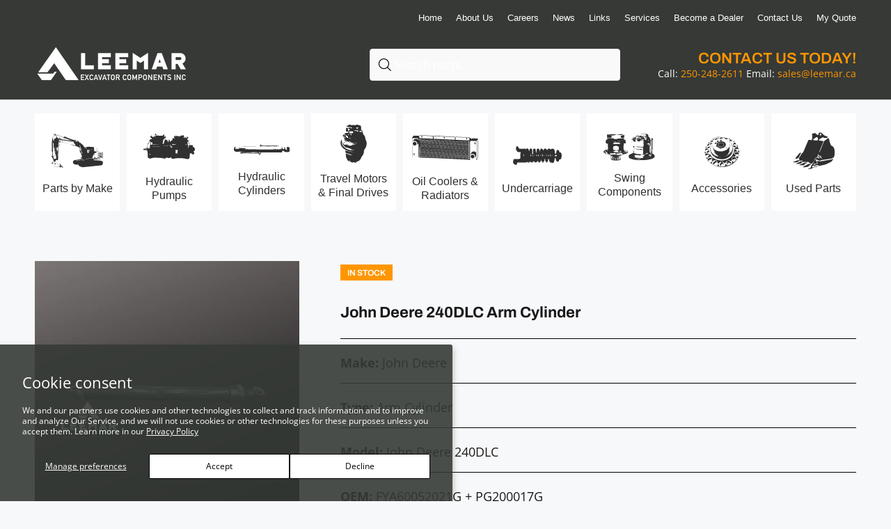

--- FILE ---
content_type: text/html; charset=utf-8
request_url: https://www.leemarexcavatorparts.com/products/john-deere-240dlc-arm-cylinder
body_size: 93835
content:
<!doctype html>
<!--[if IE 9]> <html class="ie9 no-js" lang="en"> <![endif]-->
<!--[if (gt IE 9)|!(IE)]><!--> <html class="no-js" lang="en"> <!--<![endif]-->
<head>
  <!-- Basic page needs ================================================== -->
  <meta charset="utf-8">
  <!--[if IE]><meta http-equiv="X-UA-Compatible" content="IE=edge,chrome=1"><![endif]-->
  <meta name="viewport" content="width=device-width,initial-scale=1">
  <meta name="theme-color" content="#000000">
  <meta name="keywords" content="Shopify Template" />
  <meta name="author" content="p-themes">
  <link rel="canonical" href="https://www.leemarexcavatorparts.com/products/john-deere-240dlc-arm-cylinder"><link rel="shortcut icon" href="//www.leemarexcavatorparts.com/cdn/shop/files/leemar-favicon_32x32.png?v=1649727732" type="image/png"><!-- Title and description ================================================== --><title>John Deere 240DLC Arm Cylinder | Leemar
&ndash; Leemar Excavator Components
</title><!-- Google tag (gtag.js) ================================================== -->
<script async src="https://www.googletagmanager.com/gtag/js?id=TAG_ID"></script>
<script>
 window.dataLayer = window.dataLayer || [];
 function gtag(){dataLayer.push(arguments);}
 gtag('js', new Date());
 gtag('config', 'TAG_ID');
</script>
  
  <!-- Social meta ================================================== --><!-- /snippets/social-meta-tags.liquid -->




<meta property="og:site_name" content="Leemar Excavator Components">
<meta property="og:url" content="https://www.leemarexcavatorparts.com/products/john-deere-240dlc-arm-cylinder">
<meta property="og:title" content="John Deere 240DLC Arm Cylinder">
<meta property="og:type" content="product">
<meta property="og:description" content="Spare excavator parts, equipment & hydraulic shop. Leemar is a global supplier of new & used excavator parts. We ship across Canada, and USA. New, Rebuilt, Used Parts. Contact Us Today.">

  <meta property="og:price:amount" content="0.00">
  <meta property="og:price:currency" content="CAD">

<meta property="og:image" content="http://www.leemarexcavatorparts.com/cdn/shop/files/NA240Armcylinder_1200x1200.png?v=1740952888">
<meta property="og:image:secure_url" content="https://www.leemarexcavatorparts.com/cdn/shop/files/NA240Armcylinder_1200x1200.png?v=1740952888">


<meta name="twitter:card" content="summary_large_image">
<meta name="twitter:title" content="John Deere 240DLC Arm Cylinder">
<meta name="twitter:description" content="Spare excavator parts, equipment & hydraulic shop. Leemar is a global supplier of new & used excavator parts. We ship across Canada, and USA. New, Rebuilt, Used Parts. Contact Us Today.">
<!-- Helpers ================================================== -->
<script>!function () {var reb2b = window.reb2b = window.reb2b || [];if (reb2b.invoked) return;reb2b.invoked = true;reb2b.methods = ["identify", "collect"];reb2b.factory = function (method) {return function () {var args = Array.prototype.slice.call(arguments);args.unshift(method);reb2b.push(args);return reb2b;};};for (var i = 0; i < reb2b.methods.length; i++) {var key = reb2b.methods[i];reb2b[key] = reb2b.factory(key);}reb2b.load = function (key) {var script = document.createElement("script");script.type = "text/javascript";script.async = true;script.src = "https://b2bjsstore.s3.us-west-2.amazonaws.com/b/" + key + "/0OV0VHMWYQ6Z.js.gz";var first = document.getElementsByTagName("script")[0];first.parentNode.insertBefore(script, first);};reb2b.SNIPPET_VERSION = "1.0.1";reb2b.load("0OV0VHMWYQ6Z");}();</script>
  
  <!-- CSS ================================================== -->
<link href="//www.leemarexcavatorparts.com/cdn/shop/t/2/assets/theme.css?v=156005784536343799501767836099" rel="stylesheet" type="text/css" media="all" />

<script src="//www.leemarexcavatorparts.com/cdn/shop/t/2/assets/jquery.min.js?v=146653844047132007351635245749" defer="defer"></script><!-- Header hook for plugins ================================================== -->
  <script>window.performance && window.performance.mark && window.performance.mark('shopify.content_for_header.start');</script><meta id="shopify-digital-wallet" name="shopify-digital-wallet" content="/60648751328/digital_wallets/dialog">
<link rel="alternate" hreflang="x-default" href="https://www.leemarexcavatorparts.com/products/john-deere-240dlc-arm-cylinder">
<link rel="alternate" hreflang="en" href="https://www.leemarexcavatorparts.com/products/john-deere-240dlc-arm-cylinder">
<link rel="alternate" hreflang="en-US" href="https://www.leemarexcavatorparts.com/en-us/products/john-deere-240dlc-arm-cylinder">
<link rel="alternate" type="application/json+oembed" href="https://www.leemarexcavatorparts.com/products/john-deere-240dlc-arm-cylinder.oembed">
<script async="async" src="/checkouts/internal/preloads.js?locale=en-CA"></script>
<script id="shopify-features" type="application/json">{"accessToken":"e5aa1bd208ce92c263a485df1187ad97","betas":["rich-media-storefront-analytics"],"domain":"www.leemarexcavatorparts.com","predictiveSearch":true,"shopId":60648751328,"locale":"en"}</script>
<script>var Shopify = Shopify || {};
Shopify.shop = "leemar-excavator-components.myshopify.com";
Shopify.locale = "en";
Shopify.currency = {"active":"CAD","rate":"1.0"};
Shopify.country = "CA";
Shopify.theme = {"name":"Leemar Megamenu","id":128381845728,"schema_name":"Wokiee","schema_version":"2.0.5 shopify 2.0","theme_store_id":null,"role":"main"};
Shopify.theme.handle = "null";
Shopify.theme.style = {"id":null,"handle":null};
Shopify.cdnHost = "www.leemarexcavatorparts.com/cdn";
Shopify.routes = Shopify.routes || {};
Shopify.routes.root = "/";</script>
<script type="module">!function(o){(o.Shopify=o.Shopify||{}).modules=!0}(window);</script>
<script>!function(o){function n(){var o=[];function n(){o.push(Array.prototype.slice.apply(arguments))}return n.q=o,n}var t=o.Shopify=o.Shopify||{};t.loadFeatures=n(),t.autoloadFeatures=n()}(window);</script>
<script id="shop-js-analytics" type="application/json">{"pageType":"product"}</script>
<script defer="defer" async type="module" src="//www.leemarexcavatorparts.com/cdn/shopifycloud/shop-js/modules/v2/client.init-shop-cart-sync_WVOgQShq.en.esm.js"></script>
<script defer="defer" async type="module" src="//www.leemarexcavatorparts.com/cdn/shopifycloud/shop-js/modules/v2/chunk.common_C_13GLB1.esm.js"></script>
<script defer="defer" async type="module" src="//www.leemarexcavatorparts.com/cdn/shopifycloud/shop-js/modules/v2/chunk.modal_CLfMGd0m.esm.js"></script>
<script type="module">
  await import("//www.leemarexcavatorparts.com/cdn/shopifycloud/shop-js/modules/v2/client.init-shop-cart-sync_WVOgQShq.en.esm.js");
await import("//www.leemarexcavatorparts.com/cdn/shopifycloud/shop-js/modules/v2/chunk.common_C_13GLB1.esm.js");
await import("//www.leemarexcavatorparts.com/cdn/shopifycloud/shop-js/modules/v2/chunk.modal_CLfMGd0m.esm.js");

  window.Shopify.SignInWithShop?.initShopCartSync?.({"fedCMEnabled":true,"windoidEnabled":true});

</script>
<script>(function() {
  var isLoaded = false;
  function asyncLoad() {
    if (isLoaded) return;
    isLoaded = true;
    var urls = ["https:\/\/chimpstatic.com\/mcjs-connected\/js\/users\/ecdb00321c6ef3b2d198bb857\/c08440e368fc0f9deaa3a2ca9.js?shop=leemar-excavator-components.myshopify.com","https:\/\/cdn.shopify.com\/s\/files\/1\/0606\/4875\/1328\/t\/2\/assets\/globorequestforquote_init.min.js?shop=leemar-excavator-components.myshopify.com","https:\/\/d23dclunsivw3h.cloudfront.net\/redirect-app.js?shop=leemar-excavator-components.myshopify.com","https:\/\/storage.nfcube.com\/instafeed-73a1b95b59f4bf2d4e1c53c0cad375b7.js?shop=leemar-excavator-components.myshopify.com"];
    for (var i = 0; i < urls.length; i++) {
      var s = document.createElement('script');
      s.type = 'text/javascript';
      s.async = true;
      s.src = urls[i];
      var x = document.getElementsByTagName('script')[0];
      x.parentNode.insertBefore(s, x);
    }
  };
  if(window.attachEvent) {
    window.attachEvent('onload', asyncLoad);
  } else {
    window.addEventListener('load', asyncLoad, false);
  }
})();</script>
<script id="__st">var __st={"a":60648751328,"offset":-28800,"reqid":"59fc606c-4a3c-4474-9b5c-a592b8b6b234-1769586144","pageurl":"www.leemarexcavatorparts.com\/products\/john-deere-240dlc-arm-cylinder","u":"3e2a17b809a0","p":"product","rtyp":"product","rid":7696932602080};</script>
<script>window.ShopifyPaypalV4VisibilityTracking = true;</script>
<script id="captcha-bootstrap">!function(){'use strict';const t='contact',e='account',n='new_comment',o=[[t,t],['blogs',n],['comments',n],[t,'customer']],c=[[e,'customer_login'],[e,'guest_login'],[e,'recover_customer_password'],[e,'create_customer']],r=t=>t.map((([t,e])=>`form[action*='/${t}']:not([data-nocaptcha='true']) input[name='form_type'][value='${e}']`)).join(','),a=t=>()=>t?[...document.querySelectorAll(t)].map((t=>t.form)):[];function s(){const t=[...o],e=r(t);return a(e)}const i='password',u='form_key',d=['recaptcha-v3-token','g-recaptcha-response','h-captcha-response',i],f=()=>{try{return window.sessionStorage}catch{return}},m='__shopify_v',_=t=>t.elements[u];function p(t,e,n=!1){try{const o=window.sessionStorage,c=JSON.parse(o.getItem(e)),{data:r}=function(t){const{data:e,action:n}=t;return t[m]||n?{data:e,action:n}:{data:t,action:n}}(c);for(const[e,n]of Object.entries(r))t.elements[e]&&(t.elements[e].value=n);n&&o.removeItem(e)}catch(o){console.error('form repopulation failed',{error:o})}}const l='form_type',E='cptcha';function T(t){t.dataset[E]=!0}const w=window,h=w.document,L='Shopify',v='ce_forms',y='captcha';let A=!1;((t,e)=>{const n=(g='f06e6c50-85a8-45c8-87d0-21a2b65856fe',I='https://cdn.shopify.com/shopifycloud/storefront-forms-hcaptcha/ce_storefront_forms_captcha_hcaptcha.v1.5.2.iife.js',D={infoText:'Protected by hCaptcha',privacyText:'Privacy',termsText:'Terms'},(t,e,n)=>{const o=w[L][v],c=o.bindForm;if(c)return c(t,g,e,D).then(n);var r;o.q.push([[t,g,e,D],n]),r=I,A||(h.body.append(Object.assign(h.createElement('script'),{id:'captcha-provider',async:!0,src:r})),A=!0)});var g,I,D;w[L]=w[L]||{},w[L][v]=w[L][v]||{},w[L][v].q=[],w[L][y]=w[L][y]||{},w[L][y].protect=function(t,e){n(t,void 0,e),T(t)},Object.freeze(w[L][y]),function(t,e,n,w,h,L){const[v,y,A,g]=function(t,e,n){const i=e?o:[],u=t?c:[],d=[...i,...u],f=r(d),m=r(i),_=r(d.filter((([t,e])=>n.includes(e))));return[a(f),a(m),a(_),s()]}(w,h,L),I=t=>{const e=t.target;return e instanceof HTMLFormElement?e:e&&e.form},D=t=>v().includes(t);t.addEventListener('submit',(t=>{const e=I(t);if(!e)return;const n=D(e)&&!e.dataset.hcaptchaBound&&!e.dataset.recaptchaBound,o=_(e),c=g().includes(e)&&(!o||!o.value);(n||c)&&t.preventDefault(),c&&!n&&(function(t){try{if(!f())return;!function(t){const e=f();if(!e)return;const n=_(t);if(!n)return;const o=n.value;o&&e.removeItem(o)}(t);const e=Array.from(Array(32),(()=>Math.random().toString(36)[2])).join('');!function(t,e){_(t)||t.append(Object.assign(document.createElement('input'),{type:'hidden',name:u})),t.elements[u].value=e}(t,e),function(t,e){const n=f();if(!n)return;const o=[...t.querySelectorAll(`input[type='${i}']`)].map((({name:t})=>t)),c=[...d,...o],r={};for(const[a,s]of new FormData(t).entries())c.includes(a)||(r[a]=s);n.setItem(e,JSON.stringify({[m]:1,action:t.action,data:r}))}(t,e)}catch(e){console.error('failed to persist form',e)}}(e),e.submit())}));const S=(t,e)=>{t&&!t.dataset[E]&&(n(t,e.some((e=>e===t))),T(t))};for(const o of['focusin','change'])t.addEventListener(o,(t=>{const e=I(t);D(e)&&S(e,y())}));const B=e.get('form_key'),M=e.get(l),P=B&&M;t.addEventListener('DOMContentLoaded',(()=>{const t=y();if(P)for(const e of t)e.elements[l].value===M&&p(e,B);[...new Set([...A(),...v().filter((t=>'true'===t.dataset.shopifyCaptcha))])].forEach((e=>S(e,t)))}))}(h,new URLSearchParams(w.location.search),n,t,e,['guest_login'])})(!0,!0)}();</script>
<script integrity="sha256-4kQ18oKyAcykRKYeNunJcIwy7WH5gtpwJnB7kiuLZ1E=" data-source-attribution="shopify.loadfeatures" defer="defer" src="//www.leemarexcavatorparts.com/cdn/shopifycloud/storefront/assets/storefront/load_feature-a0a9edcb.js" crossorigin="anonymous"></script>
<script data-source-attribution="shopify.dynamic_checkout.dynamic.init">var Shopify=Shopify||{};Shopify.PaymentButton=Shopify.PaymentButton||{isStorefrontPortableWallets:!0,init:function(){window.Shopify.PaymentButton.init=function(){};var t=document.createElement("script");t.src="https://www.leemarexcavatorparts.com/cdn/shopifycloud/portable-wallets/latest/portable-wallets.en.js",t.type="module",document.head.appendChild(t)}};
</script>
<script data-source-attribution="shopify.dynamic_checkout.buyer_consent">
  function portableWalletsHideBuyerConsent(e){var t=document.getElementById("shopify-buyer-consent"),n=document.getElementById("shopify-subscription-policy-button");t&&n&&(t.classList.add("hidden"),t.setAttribute("aria-hidden","true"),n.removeEventListener("click",e))}function portableWalletsShowBuyerConsent(e){var t=document.getElementById("shopify-buyer-consent"),n=document.getElementById("shopify-subscription-policy-button");t&&n&&(t.classList.remove("hidden"),t.removeAttribute("aria-hidden"),n.addEventListener("click",e))}window.Shopify?.PaymentButton&&(window.Shopify.PaymentButton.hideBuyerConsent=portableWalletsHideBuyerConsent,window.Shopify.PaymentButton.showBuyerConsent=portableWalletsShowBuyerConsent);
</script>
<script data-source-attribution="shopify.dynamic_checkout.cart.bootstrap">document.addEventListener("DOMContentLoaded",(function(){function t(){return document.querySelector("shopify-accelerated-checkout-cart, shopify-accelerated-checkout")}if(t())Shopify.PaymentButton.init();else{new MutationObserver((function(e,n){t()&&(Shopify.PaymentButton.init(),n.disconnect())})).observe(document.body,{childList:!0,subtree:!0})}}));
</script>
<script id='scb4127' type='text/javascript' async='' src='https://www.leemarexcavatorparts.com/cdn/shopifycloud/privacy-banner/storefront-banner.js'></script><script id="sections-script" data-sections="promo-fixed" defer="defer" src="//www.leemarexcavatorparts.com/cdn/shop/t/2/compiled_assets/scripts.js?v=1904"></script>
<script>window.performance && window.performance.mark && window.performance.mark('shopify.content_for_header.end');</script>
  <!-- /Header hook for plugins ================================================== --><script type="text/javascript" src="//www.leemarexcavatorparts.com/cdn/shop/t/2/assets/globorequestforquote_params.min.js?v=134237765509260680151655330900" ></script>
<script type="text/javascript">
    var GRFQConfigs = GRFQConfigs || {};
    GRFQConfigs.customer = {
        'id': '',
        'email': '',
        'name': ''
    };
    GRFQConfigs.pageempty = "Your quote is currently empty."
    GRFQConfigs.product = {"id":7696932602080,"title":"John Deere 240DLC Arm Cylinder","handle":"john-deere-240dlc-arm-cylinder","description":"","published_at":"2022-06-01T17:35:00-07:00","created_at":"2022-06-01T17:35:00-07:00","vendor":"John Deere","type":"Arm Cylinder","tags":["20 Ton","Arm Cylinder","John Deere","John Deere 200 Series","John Deere 240DLC"],"price":0,"price_min":0,"price_max":0,"available":true,"price_varies":false,"compare_at_price":null,"compare_at_price_min":0,"compare_at_price_max":0,"compare_at_price_varies":false,"variants":[{"id":42922352410848,"title":"Default Title","option1":"Default Title","option2":null,"option3":null,"sku":"FYA60052021G + PG200017G ","requires_shipping":false,"taxable":true,"featured_image":null,"available":true,"name":"John Deere 240DLC Arm Cylinder","public_title":null,"options":["Default Title"],"price":0,"weight":0,"compare_at_price":null,"inventory_management":null,"barcode":null,"requires_selling_plan":false,"selling_plan_allocations":[]}],"images":["\/\/www.leemarexcavatorparts.com\/cdn\/shop\/files\/NA240Armcylinder.png?v=1740952888"],"featured_image":"\/\/www.leemarexcavatorparts.com\/cdn\/shop\/files\/NA240Armcylinder.png?v=1740952888","options":["Title"],"media":[{"alt":null,"id":36488446083296,"position":1,"preview_image":{"aspect_ratio":1.0,"height":500,"width":500,"src":"\/\/www.leemarexcavatorparts.com\/cdn\/shop\/files\/NA240Armcylinder.png?v=1740952888"},"aspect_ratio":1.0,"height":500,"media_type":"image","src":"\/\/www.leemarexcavatorparts.com\/cdn\/shop\/files\/NA240Armcylinder.png?v=1740952888","width":500}],"requires_selling_plan":false,"selling_plan_groups":[],"content":""};
            GRFQConfigs.product.selected_or_first_available_variant = {"id":42922352410848,"title":"Default Title","option1":"Default Title","option2":null,"option3":null,"sku":"FYA60052021G + PG200017G ","requires_shipping":false,"taxable":true,"featured_image":null,"available":true,"name":"John Deere 240DLC Arm Cylinder","public_title":null,"options":["Default Title"],"price":0,"weight":0,"compare_at_price":null,"inventory_management":null,"barcode":null,"requires_selling_plan":false,"selling_plan_allocations":[]};            GRFQConfigs.cartItems = [];
        if(typeof GRFQConfigs.lang_translations.find(x => x.code == Shopify.locale) != "undefined"){
        GRFQConfigs.translations = GRFQConfigs.lang_translations.find(x => x.code == Shopify.locale);
    }else{
        GRFQConfigs.translations = GRFQConfigs.translation_default;
    }
</script>
<script type="text/javascript" src="//www.leemarexcavatorparts.com/cdn/shop/t/2/assets/globorequestforquote.min.js?v=17970079773956866831655330799" defer="defer"></script>
    <script> 
        if(typeof GRFQConfigs.product['collection'] === 'undefined') 
            GRFQConfigs.product['collection'] = []; 
        GRFQConfigs.product['collection'].push('407046684896'); 
    </script> 
    <script> 
        if(typeof GRFQConfigs.product['collection'] === 'undefined') 
            GRFQConfigs.product['collection'] = []; 
        GRFQConfigs.product['collection'].push('407047307488'); 
    </script> 
    <script> 
        if(typeof GRFQConfigs.product['collection'] === 'undefined') 
            GRFQConfigs.product['collection'] = []; 
        GRFQConfigs.product['collection'].push('358559088864'); 
    </script> 

<link href="//www.leemarexcavatorparts.com/cdn/shop/t/2/assets/globorequestforquote.css?v=55097335395006966941655332277" rel="stylesheet" type="text/css" media="all" /><div id="grfq-styles"></div>
<style>
    .rfq-btn{
        background: #ff9600;
        color: #ffffff;
        font-size: 20px;
    }
    :root{
                --grfq-primary-bg-color: #4a4a4a;
            }
</style>
  
  <script type="text/javascript" src="https://secure.intuition-agile-7.com/js/791933.js" ></script>

  <noscript><img alt="" src="https://secure.intuition-agile-7.com/791933.png" style="display:none;" /></noscript>
  
<!-- BEGIN app block: shopify://apps/sa-request-a-quote/blocks/app-embed-block/56d84fcb-37c7-4592-bb51-641b7ec5eef0 -->


<script type="text/javascript">
    var config = {"settings":{"app_url":"https:\/\/quote.samita.io","shop_url":"leemar-excavator-components.myshopify.com","domain":"www.leemarexcavatorparts.com","plan":"PREMIUM","new_frontend":0,"new_setting":1,"front_shop_url":"www.leemarexcavatorparts.com","search_template_created":"true","collection_enable":1,"product_enable":1,"rfq_page":"request-for-quote","rfq_history":"quotes-history","lang_translations":[],"lang_translationsFormbuilder":[],"selector":{"productForm":[".home-product form[action*=\"\/cart\/add\"]",".shop-product form[action*=\"\/cart\/add\"]","#shopify-section-featured-product form[action*=\"\/cart\/add\"]","form.apb-product-form",".product-form__buy-buttons form[action*=\"\/cart\/add\"]","product-form form[action*=\"\/cart\/add\"]",".product-form form[action*=\"\/cart\/add\"]",".product-page form[action*=\"\/cart\/add\"]",".product-add form[action*=\"\/cart\/add\"]","[id*=\"ProductSection--\"] form[action*=\"\/cart\/add\"]","form#add-to-cart-form","form.sf-cart__form","form.productForm","form.product-form","form.product-single__form","form.shopify-product-form:not(#product-form-installment)","form.atc-form","form.atc-form-mobile","form[action*=\"\/cart\/add\"]:not([hidden]):not(#product-form-installment)"],"addtocart_selector":"#shopify_add_to_cart,.product-form .btn-cart,.js-product-button-add-to-cart,.shopify-product-form .btn-addtocart,#product-add-to-cart,.shopify-product-form .add_to_cart,.product-details__add-to-cart-button,.shopify-product-form .product-submit,.product-form__cart-buttons,.shopify-product-form input[type=\"submit\"],.js-product-form button[type=\"submit\"],form.product-purchase-form button[type=\"submit\"],#addToCart,#AddToCart,[data-btn-type=\"add-to-cart\"],.default-cart-button__button,.shopify-product-form button[data-add-to-cart],form[data-product-form] .add-to-cart-btn,.product__submit__add,.product-form .add-to-cart-button,.product-form__cart-submit,.shopify-product-form button[data-product-add],#AddToCart--product-template,.product-buy-buttons--cta,.product-form__add-btn,form[data-type=\"add-to-cart-form\"] .product__add-to-cart,.productForm .productForm-submit,.ProductForm__AddToCart,.shopify-product-form .btn--add-to-cart,.ajax-product-form button[data-add-to-cart],.shopify-product-form .product__submit__add,form[data-product-form] .add-to-cart,.product-form .product__submit__add,.shopify-product-form button[type=\"submit\"][data-add-button],.product-form .product-form__add-button,.product-form__submit,.product-single__form .add-to-cart,form#AddToCartForm button#AddToCart,form.shopify-product-form button.add-to-cart,form[action*=\"\/cart\/add\"] [name=\"add\"],form[action*=\"\/cart\/add\"] button#AddToCartDesk, form[data-product-form] button[data-product-add], .product-form--atc-button[data-product-atc], .globo-validationForm, button.single_add_to_cart_button, input#AddToCart-product-template, button[data-action=\"add-to-cart\"], .product-details-wrapper .add-to-cart input, form.product-menu-form .product-menu-button[data-product-menu-button-atc], .product-add input#AddToCart, #product-content #add-to-cart #addToCart, .product-form-submit-wrap .add-to-cart-button, .productForm-block .productForm-submit, .btn-wrapper-c .add, .product-submit input.add-to-cart, .form-element-quantity-submit .form-element-submit-button, .quantity-submit-row__submit input, form#AddToCartForm .product-add input#addToCart, .product__form .product__add-to-cart, #product-description form .product-add .add, .product-add input.button.product-add-available, .globo__validation-default, #product-area .product-details-wrapper .options .selector-wrapper .submit,.product_type_simple add_to_cart_button,.pr_atc,.js-product-button-add-to-cart,.product-cta,.tt-btn-addtocart,.product-card-interaction,.product-item__quick-form,.product--quick-add,.btn--quick[data-add-to-cart],.product-card-btn__btn,.productitem--action-atc,.quick-add-btn,.quick-add-button,.product-item__quick-add-button,add-to-cart,.cartButton,.product_after_shop_loop_buttons,.quick-buy-product-form .pb-button-shadow,.product-form__submit,.quick-add__submit,.product__submit__add,form #AddToCart-product-template, form #AddToCart, form #addToCart-product-template, form .product__add-to-cart-button, form .product-form__cart-submit, form .add-to-cart, form .cart-functions \u003e button, form .productitem--action-atc, form .product-form--atc-button, form .product-menu-button-atc, form .product__add-to-cart, form .add-to-cart-button, form #addToCart, form .product-detail__form__action \u003e button, form .product-form-submit-wrap \u003e input, form .product-form input[type=\"submit\"], form input.submit, form .add_to_cart, form .product-item-quick-shop, form #add-to-cart, form .productForm-submit, form .add-to-cart-btn, form .product-single__add-btn, form .quick-add--add-button, form .product-page--add-to-cart, form .addToCart, form .product-form .form-actions, form .button.add, form button#add, form .addtocart, form .AddtoCart, form .product-add input.add, form button#purchase, form[action*=\"\/cart\/add\"] button[type=\"submit\"], form .product__form button[type=\"submit\"], form #AddToCart--product-template","addToCartTextElement":"[data-add-to-cart-text], [data-button-text], .button-text, *:not(.icon):not(.spinner):not(.no-js):not(.spinner-inner-1):not(.spinner-inner-2):not(.spinner-inner-3)","collectionProductForm":".spf-product__form, form[action*=\"\/cart\/add\"]","collectionAddToCartSelector":".collectionPreorderAddToCartBtn, [type=\"submit\"]:not(.quick-add__submit), [name=\"add\"]:not(.quick-add__submit), .add-to-cart-btn, .pt-btn-addtocart, .js-add-to-cart, .tt-btn-addtocart, .spf-product__form-btn-addtocart, .ProductForm__AddToCart, button.gt_button.gt_product-button--add-to-cart, .button--addToCart","productCollectionItem":".grid__item, .product-item, .card \u003e .card__content .card__information,.collection-product-card,.sf__pcard,.product-item__content,.products .product-col,.pr_list_item,.pr_grid_item,.product-wrap,.tt-layout-product-item .tt-product,.products-grid .grid-item,.product-grid .indiv-product, .product-list [data-product-item],.product-list .product-block,.collection-products .collection-product,.collection__grid-loop .product-index,.product-thumbnail[data-product-thumbnail],.filters-results .product-list .card,.product-loop .product-index,#main-collection-product-grid .product-index,.collection-container .product,.featured-collection .product,.collection__grid-item,.collection-product,[data-product-grid-item],.product-grid-item.product-grid-item--featured,.collection__products .product-grid-item, .collection-alternating-product,.product-list-item, .collection-product-grid [class*=\"column\"],.collection-filters .product-grid-item, .featured-collection__content .featured-collection__item,.collection-grid .grid-item.grid-product,#CollectionProductGrid .collection-list li,.collection__products .product-item,.collection__products .product-item,#main-collection-product-grid .product-loop__item,.product-loop .product-loop__item, .products #ajaxSection c:not(.card-price),#main-collection-products .product,.grid.gap-theme \u003e li,.mainCollectionProductGrid .grid .block-product,.collection-grid-main .items-start \u003e .block, .s-collection__products .c-product-item,.products-grid .product,[data-section-type=\"collection\"] .group.block,.blocklayout .block.product,.sf__pcard,.product-grid .product-block,.product-list .product-block .product-block__inner, .collection.grid .product-item .product-item__wrapper,.collection--body--grid .product--root,.o-layout__item .product-card,.productgrid--items .productgrid--item .productitem,.box__collection,.collection-page__product,.collection-grid__row .product-block .product-block__inner,.ProductList .Grid__Cell .ProductItem .ProductItem__Wrapper,.items .item .item__inner,.grid-flex .product-block,.product-loop .product,.collection__products .product-tile,.product-list .product-item, .product-grid .grid-item .grid-item__content,.collection .product-item, .collection__grid .product-card .product-card-info,.collection-list .block,.collection__products .product-item,.product--root[data-product-view=grid],.grid__wrapper .product-loop__item,.collection__list-item, #CollectionSection .grid-uniform .grid-item, #shopify-section-collection-template .product-item, .collections__products .featured-collections__item, .collection-grid-section:not(.shopify-section),.spf-product-card,.product-grid-item,.productitem, .type-product-grid-item, .product-details, .featured-product-content","productCollectionHref":"h3[data-href*=\"\/products\/\"], div[data-href*=\"\/products\/\"], a.product-block__link[href*=\"\/products\/\"], a.indiv-product__link[href*=\"\/products\/\"], a.thumbnail__link[href*=\"\/products\/\"], a.product-item__link[href*=\"\/products\/\"], a.product-card__link[href*=\"\/products\/\"], a.product-card-link[href*=\"\/products\/\"], a.product-block__image__link[href*=\"\/products\/\"], a.stretched-link[href*=\"\/products\/\"], a.grid-product__link[href*=\"\/products\/\"], a.product-grid-item--link[href*=\"\/products\/\"], a.product-link[href*=\"\/products\/\"], a.product__link[href*=\"\/products\/\"], a.full-unstyled-link[href*=\"\/products\/\"], a.grid-item__link[href*=\"\/products\/\"], a.grid-product__link[href*=\"\/products\/\"], a[data-product-page-link][href*=\"\/products\/\"], a[href*=\"\/products\/\"]:not(.logo-bar__link,.ButtonGroup__Item.Button,.menu-promotion__link,.site-nav__link,.mobile-nav__link,.hero__sidebyside-image-link,.announcement-link,.breadcrumbs-list__link,.single-level-link,.d-none,.icon-twitter,.icon-facebook,.icon-pinterest,#btn,.list-menu__item.link.link--tex,.btnProductQuickview,.index-banner-slides-each,.global-banner-switch,.sub-nav-item-link,.announcement-bar__link)","quickViewSelector":"a.quickview-icon.quickview, .qv-icon, .previewer-button, .sca-qv-button, .product-item__action-button[data-action=\"open-modal\"], .boost-pfs-quickview-btn, .collection-product[data-action=\"show-product\"], button.product-item__quick-shop-button, .product-item__quick-shop-button-wrapper, .open-quick-view, .product-item__action-button[data-action=\"open-modal\"], .tt-btn-quickview, .product-item-quick-shop .available, .quickshop-trigger, .productitem--action-trigger:not(.productitem--action-atc), .quick-product__btn, .thumbnail, .quick_shop, a.sca-qv-button, .overlay, .quick-view, .open-quick-view, [data-product-card-link], a[rel=\"quick-view\"], a.quick-buy, div.quickview-button \u003e a, .block-inner a.more-info, .quick-shop-modal-trigger, a.quick-view-btn, a.spo-quick-view, div.quickView-button, a.product__label--quick-shop, span.trigger-quick-view, a.act-quickview-button, a.product-modal, [data-quickshop-full], [data-quickshop-slim], [data-quickshop-trigger], .quick_view_btn, .js-quickview-trigger, [id*=\"quick-add-template\"], .js-quickbuy-button","quickViewProductForm":".qv-form, .qview-form, .description-wrapper_content, .wx-product-wrapper, #sca-qv-add-item-form, .product-form, #boost-pfs-quickview-cart-form, .product.preview .shopify-product-form, .product-details__form, .gfqv-product-form, #ModalquickView form#modal_quick_view, .quick_view_form, .product_form, .quick-buy__product-form, .quick-shop-modal form[action*=\"\/cart\/add\"], #quick-shop-modal form[action*=\"\/cart\/add\"], .white-popup.quick-view form[action*=\"\/cart\/add\"], .quick-view form[action*=\"\/cart\/add\"], [id*=\"QuickShopModal-\"] form[action*=\"\/cart\/add\"], .quick-shop.active form[action*=\"\/cart\/add\"], .quick-view-panel form[action*=\"\/cart\/add\"], .content.product.preview form[action*=\"\/cart\/add\"], .quickView-wrap form[action*=\"\/cart\/add\"], .quick-modal form[action*=\"\/cart\/add\"], #colorbox form[action*=\"\/cart\/add\"], .product-quick-view form[action*=\"\/cart\/add\"], .quickform, .modal--quickshop-full, .modal--quickshop form[action*=\"\/cart\/add\"], .quick-shop-form, .fancybox-inner form[action*=\"\/cart\/add\"], #quick-view-modal form[action*=\"\/cart\/add\"], [data-product-modal] form[action*=\"\/cart\/add\"], .modal--quick-shop.modal--is-active form[action*=\"\/cart\/add\"]","searchResultSelector":".predictive-search, .search__results__products, .search-bar__results, .predictive-search-results, #PredictiveResults, .search-results-panel, .search-flydown--results, .header-search-results-wrapper, .main_search__popup","searchResultItemSelector":".predictive-search__list-item, .predictive-search__results-list li, ul li, .product-item, .search-bar__results-products .mini-product, .search__product-loop li, .grid-item, .grid-product, .search--result-group .row, .search-flydown--product, .predictive-search-group .grid, .main-search-result, .search-result","price_selector":".sf__pcard-price,.shopify-Price-amount,#price_ppr,.product-page-info__price,.tt-price,.price-box,.product__price-container,.product-meta__price-list-container,.product-item-meta__price-list-container,.collection-product-price,.product__grid__price,.product-grid-item__price,.product-price--wrapper,.price__current,.product-loop-element__price,.product-block__price,[class*=\"product-card-price\"],.ProductMeta__PriceList,.ProductItem__PriceList,.product-detail__price,.price_wrapper,.product__price__wrap,[data-price-wrapper],.product-item__price-list,.product-single__prices,.product-block--price,.product-page--pricing,.current-price,.product-prices,.product-card-prices,.product-price-block,product-price-root,.product--price-container,.product-form__prices,.product-loop__price,.card-price,.product-price-container,.product_after_shop_loop_price,.main-product__price,.product-block-price,span[data-product-price],.block-price,product-price,.price-wrapper,.price__container,#ProductPrice-product-template,#ProductPrice,.product-price,.product__price—reg,#productPrice-product-template,.product__current-price,.product-thumb-caption-price-current,.product-item-caption-price-current,.grid-product__price,.product__price,span.price:not(.mini-cart__content .price),span.product-price,.productitem--price,.product-pricing,span.money,.product-item__price,.product-list-item-price,p.price,div.price,.product-meta__prices,div.product-price,span#price,.price.money,h3.price,a.price,.price-area,.product-item-price,.pricearea,.collectionGrid .collectionBlock-info \u003e p,#ComparePrice,.product--price-wrapper,.product-page--price-wrapper,.color--shop-accent.font-size--s.t--meta.f--main,.ComparePrice,.ProductPrice,.prodThumb .title span:last-child,.product-single__price-product-template,.product-info-price,.price-money,.prod-price,#price-field,.product-grid--price,.prices,.pricing,#product-price,.money-styling,.compare-at-price,.product-item--price,.card__price,.product-card__price,.product-price__price,.product-item__price-wrapper,.product-single__price,.grid-product__price-wrap,a.grid-link p.grid-link__meta,dl.price,.mini-product__price,.predictive-search__price","buynow_selector":".shopify-payment-button","quantity_selector":"[name=\"quantity\"], input.quantity, [name=\"qty\"]","variantSelector":".product-form__variants, .ga-product_variant_select, select[name=\"id\"], input[name=\"id\"], .qview-variants \u003e select, select[name=\"id[]\"], input[name=\"grfqId\"], select[name=\"idGlobo\"]","variantActivator":".product-form__chip-wrapper, .product__swatches [data-swatch-option], .swatch__container .swatch__option, .gf_swatches .gf_swatch, .product-form__controls-group-options select, ul.clickyboxes li, .pf-variant-select, ul.swatches-select li, .product-options__value, .form-check-swatch, button.btn.swatch select.product__variant, .pf-container a, button.variant.option, ul.js-product__variant--container li, .variant-input, .product-variant \u003e ul \u003e li  ,.input--dropdown, .HorizontalList \u003e li, .product-single__swatch__item, .globo-swatch-list ul.value \u003e .select-option, .form-swatch-item, .selector-wrapper select, select.pf-input, ul.swatches-select \u003e li.nt-swatch.swatch_pr_item, ul.gfqv-swatch-values \u003e li, .lh-swatch-select, .swatch-image, .variant-image-swatch, #option-size, .selector-wrapper .replaced, .regular-select-content \u003e .regular-select-item, .radios--input, ul.swatch-view \u003e li \u003e .swatch-selector ,.single-option-selector, .swatch-element input, [data-product-option], .single-option-selector__radio, [data-index^=\"option\"], .SizeSwatchList input, .swatch-panda input[type=radio], .swatch input, .swatch-element input[type=radio], select[id*=\"product-select-\"], select[id|=\"product-select-option\"], [id|=\"productSelect-product\"], [id|=\"ProductSelect-option\"],select[id|=\"product-variants-option\"],select[id|=\"sca-qv-product-selected-option\"],select[id*=\"product-variants-\"],select[id|=\"product-selectors-option\"],select[id|=\"variant-listbox-option\"],select[id|=\"id-option\"],select[id|=\"SingleOptionSelector\"], .variant-input-wrap input, [data-action=\"select-value\"], .product-swatch-list li, .product-form__input input","checkout_btn":"input[type=\"submit\"][name=\"checkout\"], button[type=\"submit\"][name=\"checkout\"], button[type=\"button\"][name=\"checkout\"]","quoteCounter":".quotecounter .bigquotecounter, .cart-icon .quotecount, cart-icon .count, [id=\"quoteCount\"], .quoteCount, .g-quote-item span.g-badge, .medium-up--hide.small--one-half .site-header__cart span.quotecount","positionButton":".g-atc","positionCollectionButton":".g-collection-atc","positionQuickviewButton":".g-quickview-atc","positionFeatureButton":".g-feature-atc","positionSearchButton":".g-feature-atc","positionLoginButton":".g-login-btn"},"classes":{"rfqButton":"rfq-btn","rfqCollectionButton":"rfq-collection-btn","rfqCartButton":"rfq-btn-cart","rfqLoginButton":"grfq-login-to-see-price-btn","rfqTheme":"rfq-theme","rfqHidden":"rfq-hidden","rfqHidePrice":"GRFQHidePrice","rfqHideAtcBtn":"GRFQHideAddToCartButton","rfqHideBuynowBtn":"GRFQHideBuyNowButton","rfqCollectionContent":"rfq-collection-content","rfqCollectionLoaded":"rfq-collection-loaded","rfqCollectionItem":"rfq-collection-item","rfqCollectionVariantSelector":"rfq-variant-id","rfqSingleProductForm":"rfq-product-form","rfqCollectionProductForm":"rfq-collection-form","rfqFeatureProductForm":"rfq-feature-form","rfqQuickviewProductForm":"rfq-quickview-form","rfqCollectionActivator":"rfq-variant-selector"},"useLocalStorage":false,"translation_default":{"addProductGroup":"Create sectioned quote","addProductToGroup":"Add products to group","add":"ADD","searchToAddProduct":"Search to add product","clearGroup":"Clear group","duplicateItem":"Duplicate item","groupEmpty":"This group is currently empty product","note":"Note","whisedPrice":"Wished price","button":"Add to Quote","popupsuccess":"This part has been added to your quote.","popupproductselection":null,"popupreviewinformation":null,"popupcontactinformation":null,"popupcontinue":"Continue Shopping","popupviewquote":"View Quote","popupnextstep":"Next step","popuppreviousstep":"Previous step","productsubheading":"Enter your quote quantity for each variant","popupcontactinformationheading":"Contact information","popupcontactinformationsubheading":"In order to reach out to you we would like to know a bit more about you.","popupback":"Back","popupupdate":"Update","popupproducts":"Parts","popupproductssubheading":"The following parts will be added to your quote request","popupthankyou":"Thank you","toast_message":"Part added to quote","pageempty":"Your quote is currently empty.","pagebutton":"Submit Quote Request","pagesubmitting":"Submitting Request","pagesuccess":"Thank you for submitting a quote request!","pagecontinueshopping":"Continue Shopping","pageimage":null,"pageproduct":"Part","pagevendor":"Vendor","pagesku":"SKU","pageoption":"Option","pagequantity":"Quantity","pageprice":"Price","pagetotal":"Total","formrequest":"Form Request","pagesubtotal":"Subtotal","pageremove":"Remove","error_messages":{"required":"Please fill in this field","invalid_name":null,"invalid_email":"Invalid email","invalid_phone":null,"file_size_limit":"File size exceed limit","file_not_allowed":"File extension is not allowed","required_captcha":"Please verify captcha"},"historylogin":"You have to {login|login} to use Quote history feature.","historyempty":"You haven't placed any quote yet.","historyaccount":"Account Information","historycustomer":"Customer Name","historyid":null,"historydate":"Date","historyitems":"Items","historyaction":"Action","historyview":"View","login_to_show_price_button":"Login to see price","message_toast":"Part added to quote"},"show_buynow":1,"show_atc":1,"show_price":1,"convert_cart_enable":1,"redirectUrl":null,"message_type_afteratq":"popup","require_login":0,"login_to_show_price":0,"login_to_show_price_button_background":"#000","login_to_show_price_button_text_color":"#fff","money_format":"$","money_format_full":"${{amount}}","rules":{"all":{"enable":true},"manual":{"enable":false,"manual_products":null},"automate":{"enable":false,"automate_rule":[{"value":null,"where":"CONTAINS","select":"TITLE"}],"automate_operator":"and"}},"hide_price_rule":null,"settings":{"historylogin":"You have to {login|login} to use Quote history feature.","begin":1},"file_extension":["pdf","jpg","jpeg","psd"],"reCAPTCHASiteKey":null,"product_field_display":["vendor","option"],"form_elements":[{"id":692847,"form_id":14089,"code":"country","type":"country","subtype":null,"label":"Country","default":"[{\"label\":\"Afghanistan\",\"value\":\"Afghanistan\",\"selected\":false},{\"label\":\"\\u00c5land Islands\",\"value\":\"\\u00c5land Islands\",\"selected\":false},{\"label\":\"Albania\",\"value\":\"Albania\",\"selected\":false},{\"label\":\"Algeria\",\"value\":\"Algeria\",\"selected\":false},{\"label\":\"Andorra\",\"value\":\"Andorra\",\"selected\":false},{\"label\":\"Angola\",\"value\":\"Angola\",\"selected\":false},{\"label\":\"Anguilla\",\"value\":\"Anguilla\",\"selected\":false},{\"label\":\"Antigua \u0026amp; Barbuda\",\"value\":\"Antigua \u0026amp; Barbuda\",\"selected\":false},{\"label\":\"Argentina\",\"value\":\"Argentina\",\"selected\":false},{\"label\":\"Armenia\",\"value\":\"Armenia\",\"selected\":false},{\"label\":\"Aruba\",\"value\":\"Aruba\",\"selected\":false},{\"label\":\"Australia\",\"value\":\"Australia\",\"selected\":false},{\"label\":\"Austria\",\"value\":\"Austria\",\"selected\":false},{\"label\":\"Azerbaijan\",\"value\":\"Azerbaijan\",\"selected\":false},{\"label\":\"Bahamas\",\"value\":\"Bahamas\",\"selected\":false},{\"label\":\"Bahrain\",\"value\":\"Bahrain\",\"selected\":false},{\"label\":\"Bangladesh\",\"value\":\"Bangladesh\",\"selected\":false},{\"label\":\"Barbados\",\"value\":\"Barbados\",\"selected\":false},{\"label\":\"Belarus\",\"value\":\"Belarus\",\"selected\":false},{\"label\":\"Belgium\",\"value\":\"Belgium\",\"selected\":false},{\"label\":\"Belize\",\"value\":\"Belize\",\"selected\":false},{\"label\":\"Benin\",\"value\":\"Benin\",\"selected\":false},{\"label\":\"Bermuda\",\"value\":\"Bermuda\",\"selected\":false},{\"label\":\"Bhutan\",\"value\":\"Bhutan\",\"selected\":false},{\"label\":\"Bolivia\",\"value\":\"Bolivia\",\"selected\":false},{\"label\":\"Bosnia \u0026amp; Herzegovina\",\"value\":\"Bosnia \u0026amp; Herzegovina\",\"selected\":false},{\"label\":\"Botswana\",\"value\":\"Botswana\",\"selected\":false},{\"label\":\"Bouvet Island\",\"value\":\"Bouvet Island\",\"selected\":false},{\"label\":\"Brazil\",\"value\":\"Brazil\",\"selected\":false},{\"label\":\"British Indian Ocean Territory\",\"value\":\"British Indian Ocean Territory\",\"selected\":false},{\"label\":\"British Virgin Islands\",\"value\":\"British Virgin Islands\",\"selected\":false},{\"label\":\"Brunei\",\"value\":\"Brunei\",\"selected\":false},{\"label\":\"Bulgaria\",\"value\":\"Bulgaria\",\"selected\":false},{\"label\":\"Burkina Faso\",\"value\":\"Burkina Faso\",\"selected\":false},{\"label\":\"Burundi\",\"value\":\"Burundi\",\"selected\":false},{\"label\":\"Cambodia\",\"value\":\"Cambodia\",\"selected\":false},{\"label\":\"Cameroon\",\"value\":\"Cameroon\",\"selected\":false},{\"label\":\"Canada\",\"value\":\"Canada\",\"selected\":false},{\"label\":\"Cape Verde\",\"value\":\"Cape Verde\",\"selected\":false},{\"label\":\"Caribbean Netherlands\",\"value\":\"Caribbean Netherlands\",\"selected\":false},{\"label\":\"Cayman Islands\",\"value\":\"Cayman Islands\",\"selected\":false},{\"label\":\"Central African Republic\",\"value\":\"Central African Republic\",\"selected\":false},{\"label\":\"Chad\",\"value\":\"Chad\",\"selected\":false},{\"label\":\"Chile\",\"value\":\"Chile\",\"selected\":false},{\"label\":\"China\",\"value\":\"China\",\"selected\":false},{\"label\":\"Christmas Island\",\"value\":\"Christmas Island\",\"selected\":false},{\"label\":\"Cocos (Keeling) Islands\",\"value\":\"Cocos (Keeling) Islands\",\"selected\":false},{\"label\":\"Colombia\",\"value\":\"Colombia\",\"selected\":false},{\"label\":\"Comoros\",\"value\":\"Comoros\",\"selected\":false},{\"label\":\"Congo - Brazzaville\",\"value\":\"Congo - Brazzaville\",\"selected\":false},{\"label\":\"Congo - Kinshasa\",\"value\":\"Congo - Kinshasa\",\"selected\":false},{\"label\":\"Cook Islands\",\"value\":\"Cook Islands\",\"selected\":false},{\"label\":\"Costa Rica\",\"value\":\"Costa Rica\",\"selected\":false},{\"label\":\"Croatia\",\"value\":\"Croatia\",\"selected\":false},{\"label\":\"Cuba\",\"value\":\"Cuba\",\"selected\":false},{\"label\":\"Cura\\u00e7ao\",\"value\":\"Cura\\u00e7ao\",\"selected\":false},{\"label\":\"Cyprus\",\"value\":\"Cyprus\",\"selected\":false},{\"label\":\"Czechia\",\"value\":\"Czechia\",\"selected\":false},{\"label\":\"C\\u00f4te d\\u2019Ivoire\",\"value\":\"C\\u00f4te d\\u2019Ivoire\",\"selected\":false},{\"label\":\"Denmark\",\"value\":\"Denmark\",\"selected\":false},{\"label\":\"Djibouti\",\"value\":\"Djibouti\",\"selected\":false},{\"label\":\"Dominica\",\"value\":\"Dominica\",\"selected\":false},{\"label\":\"Dominican Republic\",\"value\":\"Dominican Republic\",\"selected\":false},{\"label\":\"Ecuador\",\"value\":\"Ecuador\",\"selected\":false},{\"label\":\"Egypt\",\"value\":\"Egypt\",\"selected\":false},{\"label\":\"El Salvador\",\"value\":\"El Salvador\",\"selected\":false},{\"label\":\"Equatorial Guinea\",\"value\":\"Equatorial Guinea\",\"selected\":false},{\"label\":\"Eritrea\",\"value\":\"Eritrea\",\"selected\":false},{\"label\":\"Estonia\",\"value\":\"Estonia\",\"selected\":false},{\"label\":\"Eswatini\",\"value\":\"Eswatini\",\"selected\":false},{\"label\":\"Ethiopia\",\"value\":\"Ethiopia\",\"selected\":false},{\"label\":\"Falkland Islands\",\"value\":\"Falkland Islands\",\"selected\":false},{\"label\":\"Faroe Islands\",\"value\":\"Faroe Islands\",\"selected\":false},{\"label\":\"Fiji\",\"value\":\"Fiji\",\"selected\":false},{\"label\":\"Finland\",\"value\":\"Finland\",\"selected\":false},{\"label\":\"France\",\"value\":\"France\",\"selected\":false},{\"label\":\"French Guiana\",\"value\":\"French Guiana\",\"selected\":false},{\"label\":\"French Polynesia\",\"value\":\"French Polynesia\",\"selected\":false},{\"label\":\"French Southern Territories\",\"value\":\"French Southern Territories\",\"selected\":false},{\"label\":\"Gabon\",\"value\":\"Gabon\",\"selected\":false},{\"label\":\"Gambia\",\"value\":\"Gambia\",\"selected\":false},{\"label\":\"Georgia\",\"value\":\"Georgia\",\"selected\":false},{\"label\":\"Germany\",\"value\":\"Germany\",\"selected\":false},{\"label\":\"Ghana\",\"value\":\"Ghana\",\"selected\":false},{\"label\":\"Gibraltar\",\"value\":\"Gibraltar\",\"selected\":false},{\"label\":\"Greece\",\"value\":\"Greece\",\"selected\":false},{\"label\":\"Greenland\",\"value\":\"Greenland\",\"selected\":false},{\"label\":\"Grenada\",\"value\":\"Grenada\",\"selected\":false},{\"label\":\"Guadeloupe\",\"value\":\"Guadeloupe\",\"selected\":false},{\"label\":\"Guatemala\",\"value\":\"Guatemala\",\"selected\":false},{\"label\":\"Guernsey\",\"value\":\"Guernsey\",\"selected\":false},{\"label\":\"Guinea\",\"value\":\"Guinea\",\"selected\":false},{\"label\":\"Guinea-Bissau\",\"value\":\"Guinea-Bissau\",\"selected\":false},{\"label\":\"Guyana\",\"value\":\"Guyana\",\"selected\":false},{\"label\":\"Haiti\",\"value\":\"Haiti\",\"selected\":false},{\"label\":\"Heard \u0026amp; McDonald Islands\",\"value\":\"Heard \u0026amp; McDonald Islands\",\"selected\":false},{\"label\":\"Honduras\",\"value\":\"Honduras\",\"selected\":false},{\"label\":\"Hong Kong SAR China\",\"value\":\"Hong Kong SAR China\",\"selected\":false},{\"label\":\"Hungary\",\"value\":\"Hungary\",\"selected\":false},{\"label\":\"Iceland\",\"value\":\"Iceland\",\"selected\":false},{\"label\":\"India\",\"value\":\"India\",\"selected\":false},{\"label\":\"Indonesia\",\"value\":\"Indonesia\",\"selected\":false},{\"label\":\"Iran\",\"value\":\"Iran\",\"selected\":false},{\"label\":\"Iraq\",\"value\":\"Iraq\",\"selected\":false},{\"label\":\"Ireland\",\"value\":\"Ireland\",\"selected\":false},{\"label\":\"Isle of Man\",\"value\":\"Isle of Man\",\"selected\":false},{\"label\":\"Israel\",\"value\":\"Israel\",\"selected\":false},{\"label\":\"Italy\",\"value\":\"Italy\",\"selected\":false},{\"label\":\"Jamaica\",\"value\":\"Jamaica\",\"selected\":false},{\"label\":\"Japan\",\"value\":\"Japan\",\"selected\":false},{\"label\":\"Jersey\",\"value\":\"Jersey\",\"selected\":false},{\"label\":\"Jordan\",\"value\":\"Jordan\",\"selected\":false},{\"label\":\"Kazakhstan\",\"value\":\"Kazakhstan\",\"selected\":false},{\"label\":\"Kenya\",\"value\":\"Kenya\",\"selected\":false},{\"label\":\"Kiribati\",\"value\":\"Kiribati\",\"selected\":false},{\"label\":\"Kosovo\",\"value\":\"Kosovo\",\"selected\":false},{\"label\":\"Kuwait\",\"value\":\"Kuwait\",\"selected\":false},{\"label\":\"Kyrgyzstan\",\"value\":\"Kyrgyzstan\",\"selected\":false},{\"label\":\"Laos\",\"value\":\"Laos\",\"selected\":false},{\"label\":\"Latvia\",\"value\":\"Latvia\",\"selected\":false},{\"label\":\"Lebanon\",\"value\":\"Lebanon\",\"selected\":false},{\"label\":\"Lesotho\",\"value\":\"Lesotho\",\"selected\":false},{\"label\":\"Liberia\",\"value\":\"Liberia\",\"selected\":false},{\"label\":\"Libya\",\"value\":\"Libya\",\"selected\":false},{\"label\":\"Liechtenstein\",\"value\":\"Liechtenstein\",\"selected\":false},{\"label\":\"Lithuania\",\"value\":\"Lithuania\",\"selected\":false},{\"label\":\"Luxembourg\",\"value\":\"Luxembourg\",\"selected\":false},{\"label\":\"Macao SAR China\",\"value\":\"Macao SAR China\",\"selected\":false},{\"label\":\"Madagascar\",\"value\":\"Madagascar\",\"selected\":false},{\"label\":\"Malawi\",\"value\":\"Malawi\",\"selected\":false},{\"label\":\"Malaysia\",\"value\":\"Malaysia\",\"selected\":false},{\"label\":\"Maldives\",\"value\":\"Maldives\",\"selected\":false},{\"label\":\"Mali\",\"value\":\"Mali\",\"selected\":false},{\"label\":\"Malta\",\"value\":\"Malta\",\"selected\":false},{\"label\":\"Martinique\",\"value\":\"Martinique\",\"selected\":false},{\"label\":\"Mauritania\",\"value\":\"Mauritania\",\"selected\":false},{\"label\":\"Mauritius\",\"value\":\"Mauritius\",\"selected\":false},{\"label\":\"Mayotte\",\"value\":\"Mayotte\",\"selected\":false},{\"label\":\"Mexico\",\"value\":\"Mexico\",\"selected\":false},{\"label\":\"Moldova\",\"value\":\"Moldova\",\"selected\":false},{\"label\":\"Monaco\",\"value\":\"Monaco\",\"selected\":false},{\"label\":\"Mongolia\",\"value\":\"Mongolia\",\"selected\":false},{\"label\":\"Montenegro\",\"value\":\"Montenegro\",\"selected\":false},{\"label\":\"Montserrat\",\"value\":\"Montserrat\",\"selected\":false},{\"label\":\"Morocco\",\"value\":\"Morocco\",\"selected\":false},{\"label\":\"Mozambique\",\"value\":\"Mozambique\",\"selected\":false},{\"label\":\"Myanmar (Burma)\",\"value\":\"Myanmar (Burma)\",\"selected\":false},{\"label\":\"Namibia\",\"value\":\"Namibia\",\"selected\":false},{\"label\":\"Nauru\",\"value\":\"Nauru\",\"selected\":false},{\"label\":\"Nepal\",\"value\":\"Nepal\",\"selected\":false},{\"label\":\"Netherlands\",\"value\":\"Netherlands\",\"selected\":false},{\"label\":\"Netherlands Antilles\",\"value\":\"Netherlands Antilles\",\"selected\":false},{\"label\":\"New Caledonia\",\"value\":\"New Caledonia\",\"selected\":false},{\"label\":\"New Zealand\",\"value\":\"New Zealand\",\"selected\":false},{\"label\":\"Nicaragua\",\"value\":\"Nicaragua\",\"selected\":false},{\"label\":\"Niger\",\"value\":\"Niger\",\"selected\":false},{\"label\":\"Nigeria\",\"value\":\"Nigeria\",\"selected\":false},{\"label\":\"Niue\",\"value\":\"Niue\",\"selected\":false},{\"label\":\"Norfolk Island\",\"value\":\"Norfolk Island\",\"selected\":false},{\"label\":\"North Korea\",\"value\":\"North Korea\",\"selected\":false},{\"label\":\"North Macedonia\",\"value\":\"North Macedonia\",\"selected\":false},{\"label\":\"Norway\",\"value\":\"Norway\",\"selected\":false},{\"label\":\"Oman\",\"value\":\"Oman\",\"selected\":false},{\"label\":\"Pakistan\",\"value\":\"Pakistan\",\"selected\":false},{\"label\":\"Palestinian Territories\",\"value\":\"Palestinian Territories\",\"selected\":false},{\"label\":\"Panama\",\"value\":\"Panama\",\"selected\":false},{\"label\":\"Papua New Guinea\",\"value\":\"Papua New Guinea\",\"selected\":false},{\"label\":\"Paraguay\",\"value\":\"Paraguay\",\"selected\":false},{\"label\":\"Peru\",\"value\":\"Peru\",\"selected\":false},{\"label\":\"Philippines\",\"value\":\"Philippines\",\"selected\":false},{\"label\":\"Pitcairn Islands\",\"value\":\"Pitcairn Islands\",\"selected\":false},{\"label\":\"Poland\",\"value\":\"Poland\",\"selected\":false},{\"label\":\"Portugal\",\"value\":\"Portugal\",\"selected\":false},{\"label\":\"Qatar\",\"value\":\"Qatar\",\"selected\":false},{\"label\":\"R\\u00e9union\",\"value\":\"R\\u00e9union\",\"selected\":false},{\"label\":\"Romania\",\"value\":\"Romania\",\"selected\":false},{\"label\":\"Russia\",\"value\":\"Russia\",\"selected\":false},{\"label\":\"Rwanda\",\"value\":\"Rwanda\",\"selected\":false},{\"label\":\"Samoa\",\"value\":\"Samoa\",\"selected\":false},{\"label\":\"San Marino\",\"value\":\"San Marino\",\"selected\":false},{\"label\":\"S\\u00e3o Tom\\u00e9 \u0026amp; Pr\\u00edncipe\",\"value\":\"S\\u00e3o Tom\\u00e9 \u0026amp; Pr\\u00edncipe\",\"selected\":false},{\"label\":\"Saudi Arabia\",\"value\":\"Saudi Arabia\",\"selected\":false},{\"label\":\"Senegal\",\"value\":\"Senegal\",\"selected\":false},{\"label\":\"Serbia\",\"value\":\"Serbia\",\"selected\":false},{\"label\":\"Seychelles\",\"value\":\"Seychelles\",\"selected\":false},{\"label\":\"Sierra Leone\",\"value\":\"Sierra Leone\",\"selected\":false},{\"label\":\"Singapore\",\"value\":\"Singapore\",\"selected\":false},{\"label\":\"Sint Maarten\",\"value\":\"Sint Maarten\",\"selected\":false},{\"label\":\"Slovakia\",\"value\":\"Slovakia\",\"selected\":false},{\"label\":\"Slovenia\",\"value\":\"Slovenia\",\"selected\":false},{\"label\":\"Solomon Islands\",\"value\":\"Solomon Islands\",\"selected\":false},{\"label\":\"Somalia\",\"value\":\"Somalia\",\"selected\":false},{\"label\":\"South Africa\",\"value\":\"South Africa\",\"selected\":false},{\"label\":\"South Georgia \u0026amp; South Sandwich Islands\",\"value\":\"South Georgia \u0026amp; South Sandwich Islands\",\"selected\":false},{\"label\":\"South Korea\",\"value\":\"South Korea\",\"selected\":false},{\"label\":\"South Sudan\",\"value\":\"South Sudan\",\"selected\":false},{\"label\":\"Spain\",\"value\":\"Spain\",\"selected\":false},{\"label\":\"Sri Lanka\",\"value\":\"Sri Lanka\",\"selected\":false},{\"label\":\"St. Barth\\u00e9lemy\",\"value\":\"St. Barth\\u00e9lemy\",\"selected\":false},{\"label\":\"St. Helena\",\"value\":\"St. Helena\",\"selected\":false},{\"label\":\"St. Kitts \u0026amp; Nevis\",\"value\":\"St. Kitts \u0026amp; Nevis\",\"selected\":false},{\"label\":\"St. Lucia\",\"value\":\"St. Lucia\",\"selected\":false},{\"label\":\"St. Martin\",\"value\":\"St. Martin\",\"selected\":false},{\"label\":\"St. Pierre \u0026amp; Miquelon\",\"value\":\"St. Pierre \u0026amp; Miquelon\",\"selected\":false},{\"label\":\"St. Vincent \u0026amp; Grenadines\",\"value\":\"St. Vincent \u0026amp; Grenadines\",\"selected\":false},{\"label\":\"Sudan\",\"value\":\"Sudan\",\"selected\":false},{\"label\":\"Suriname\",\"value\":\"Suriname\",\"selected\":false},{\"label\":\"Svalbard \u0026amp; Jan Mayen\",\"value\":\"Svalbard \u0026amp; Jan Mayen\",\"selected\":false},{\"label\":\"Sweden\",\"value\":\"Sweden\",\"selected\":false},{\"label\":\"Switzerland\",\"value\":\"Switzerland\",\"selected\":false},{\"label\":\"Syria\",\"value\":\"Syria\",\"selected\":false},{\"label\":\"Taiwan\",\"value\":\"Taiwan\",\"selected\":false},{\"label\":\"Tajikistan\",\"value\":\"Tajikistan\",\"selected\":false},{\"label\":\"Tanzania\",\"value\":\"Tanzania\",\"selected\":false},{\"label\":\"Thailand\",\"value\":\"Thailand\",\"selected\":false},{\"label\":\"Timor-Leste\",\"value\":\"Timor-Leste\",\"selected\":false},{\"label\":\"Togo\",\"value\":\"Togo\",\"selected\":false},{\"label\":\"Tokelau\",\"value\":\"Tokelau\",\"selected\":false},{\"label\":\"Tonga\",\"value\":\"Tonga\",\"selected\":false},{\"label\":\"Trinidad \u0026amp; Tobago\",\"value\":\"Trinidad \u0026amp; Tobago\",\"selected\":false},{\"label\":\"Tunisia\",\"value\":\"Tunisia\",\"selected\":false},{\"label\":\"Turkey\",\"value\":\"Turkey\",\"selected\":false},{\"label\":\"Turkmenistan\",\"value\":\"Turkmenistan\",\"selected\":false},{\"label\":\"Turks \u0026amp; Caicos Islands\",\"value\":\"Turks \u0026amp; Caicos Islands\",\"selected\":false},{\"label\":\"Tuvalu\",\"value\":\"Tuvalu\",\"selected\":false},{\"label\":\"U.S. Outlying Islands\",\"value\":\"U.S. Outlying Islands\",\"selected\":false},{\"label\":\"Uganda\",\"value\":\"Uganda\",\"selected\":false},{\"label\":\"Ukraine\",\"value\":\"Ukraine\",\"selected\":false},{\"label\":\"United Arab Emirates\",\"value\":\"United Arab Emirates\",\"selected\":false},{\"label\":\"United Kingdom\",\"value\":\"United Kingdom\",\"selected\":false},{\"label\":\"United States\",\"value\":\"United States\",\"selected\":false},{\"label\":\"Uruguay\",\"value\":\"Uruguay\",\"selected\":false},{\"label\":\"Uzbekistan\",\"value\":\"Uzbekistan\",\"selected\":false},{\"label\":\"Vanuatu\",\"value\":\"Vanuatu\",\"selected\":false},{\"label\":\"Vatican City\",\"value\":\"Vatican City\",\"selected\":false},{\"label\":\"Venezuela\",\"value\":\"Venezuela\",\"selected\":false},{\"label\":\"Vietnam\",\"value\":\"Vietnam\",\"selected\":false},{\"label\":\"Wallis \u0026amp; Futuna\",\"value\":\"Wallis \u0026amp; Futuna\",\"selected\":false},{\"label\":\"Western Sahara\",\"value\":\"Western Sahara\",\"selected\":false},{\"label\":\"Yemen\",\"value\":\"Yemen\",\"selected\":false},{\"label\":\"Zambia\",\"value\":\"Zambia\",\"selected\":false},{\"label\":\"Zimbabwe\",\"value\":\"Zimbabwe\",\"selected\":false}]","defaultValue":null,"hidden":0,"autofill":null,"placeholder":"Select...","className":null,"maxlength":null,"rows":null,"required":1,"validate":null,"allow_multiple":null,"width":"50","description":null,"created_at":"2024-10-21T21:32:06.000000Z","updated_at":"2024-10-21T21:32:06.000000Z"},{"id":692848,"form_id":14089,"code":"zip-postal","type":"text","subtype":null,"label":"Zip \/ Postal Code","default":null,"defaultValue":null,"hidden":0,"autofill":null,"placeholder":null,"className":null,"maxlength":null,"rows":null,"required":1,"validate":null,"allow_multiple":null,"width":"50","description":null,"created_at":"2024-10-21T21:32:06.000000Z","updated_at":"2024-10-21T21:32:06.000000Z"},{"id":692849,"form_id":14089,"code":"name","type":"text","subtype":null,"label":"Name","default":null,"defaultValue":null,"hidden":0,"autofill":null,"placeholder":"Enter your name","className":null,"maxlength":null,"rows":null,"required":1,"validate":null,"allow_multiple":null,"width":"50","description":null,"created_at":"2024-10-21T21:32:06.000000Z","updated_at":"2024-10-21T21:32:06.000000Z"},{"id":692850,"form_id":14089,"code":"email","type":"text","subtype":null,"label":"Email","default":null,"defaultValue":null,"hidden":0,"autofill":null,"placeholder":"Enter your email","className":null,"maxlength":null,"rows":null,"required":1,"validate":null,"allow_multiple":null,"width":"50","description":null,"created_at":"2024-10-21T21:32:06.000000Z","updated_at":"2024-10-21T21:32:06.000000Z"},{"id":692851,"form_id":14089,"code":"message","type":"textarea","subtype":null,"label":"Message","default":null,"defaultValue":null,"hidden":0,"autofill":null,"placeholder":"Message","className":null,"maxlength":null,"rows":null,"required":null,"validate":null,"allow_multiple":null,"width":"100","description":null,"created_at":"2024-10-21T21:32:06.000000Z","updated_at":"2024-10-21T21:32:06.000000Z"}],"quote_widget_enable":false,"quote_widget_action":"go_to_quote_page","quote_widget_icon":null,"quote_widget_label":"Quotes ({numOfItem})","quote_widget_background":"#000","quote_widget_color":"#fff","quote_widget_position":"#000","enable_custom_price":0,"button_background":"#ff9600","button_color":"#ffffff","buttonfont":null,"popup_primary_bg_color":"#4a4a4a","appearance":{"customer_info":{"enable":false,"fields_setting":{"contact_info":{"type":["dtc","b2b"],"enable":false,"title":"Contact information","subtype":"h4","helpText":"Login to auto-fill your registered information","fields":[{"code":"contact_info[first_name]","label":"First name","type":"text","placeholder":"","className":"","width":"50","hidden":false,"defaultValue":"customer.first_name","required":true},{"code":"contact_info[last_name]","label":"Last name","placeholder":"","className":"","type":"text","width":"50","defaultValue":"customer.last_name","hidden":false,"required":true},{"code":"contact_info[email]","label":"Email address","type":"text","placeholder":"","className":"","width":"100","hidden":false,"defaultValue":"customer.email","required":true},{"code":"contact_info[phone]","label":"Phone number","placeholder":"","type":"phone","className":"","width":"100","defaultValue":"customer.phone","hidden":false,"required":true},{"code":"contact_info[address]","label":"Address","className":"","type":"select","width":"100","defaultValue":"customer.address","hidden":false,"required":false}]},"company_info":{"type":["b2b"],"enable":false,"title":"Company infomation","subtype":"h4","fields":[{"code":"company_info[name]","label":"Company name","type":"text","placeholder":"Enter your company name","className":"","width":"100","hidden":false,"required":true},{"code":"company_info[id]","label":"Company id","type":"text","placeholder":"Enter your company ID","className":"","width":"100","hidden":true,"required":false}]},"billing_address":{"type":["b2b"],"enable":false,"title":"Billing address","subtype":"h4","fields":[{"code":"billing_address[same_shipping_address]","label":"Billing address same as shipping address","placeholder":null,"className":null,"width":"100","type":"checkbox","enable":true,"required":false},{"code":"billing_address[country]","label":"Country\/region","placeholder":"","className":"","width":"100","type":"country","default":"[{\"value\":\"AC\",\"label\":\"Ascension Island\",\"selected\":true},{\"value\":\"AD\",\"label\":\"Andorra\"},{\"value\":\"AE\",\"label\":\"United Arab Emirates\"},{\"value\":\"AF\",\"label\":\"Afghanistan\"},{\"value\":\"AG\",\"label\":\"Antigua \u0026 Barbuda\"},{\"value\":\"AI\",\"label\":\"Anguilla\"},{\"value\":\"AL\",\"label\":\"Albania\"},{\"value\":\"AM\",\"label\":\"Armenia\"},{\"value\":\"AN\",\"label\":\"Netherlands Antilles\"},{\"value\":\"AO\",\"label\":\"Angola\"},{\"value\":\"AQ\",\"label\":\"Antarctica\"},{\"value\":\"AR\",\"label\":\"Argentina\"},{\"value\":\"AS\",\"label\":\"American Samoa\"},{\"value\":\"AT\",\"label\":\"Austria\"},{\"value\":\"AU\",\"label\":\"Australia\"},{\"value\":\"AW\",\"label\":\"Aruba\"},{\"value\":\"AX\",\"label\":\"\\u00c5land Islands\"},{\"value\":\"AZ\",\"label\":\"Azerbaijan\"},{\"value\":\"BA\",\"label\":\"Bosnia \u0026 Herzegovina\"},{\"value\":\"BB\",\"label\":\"Barbados\"},{\"value\":\"BD\",\"label\":\"Bangladesh\"},{\"value\":\"BE\",\"label\":\"Belgium\"},{\"value\":\"BF\",\"label\":\"Burkina Faso\"},{\"value\":\"BG\",\"label\":\"Bulgaria\"},{\"value\":\"BH\",\"label\":\"Bahrain\"},{\"value\":\"BI\",\"label\":\"Burundi\"},{\"value\":\"BJ\",\"label\":\"Benin\"},{\"value\":\"BL\",\"label\":\"St. Barth\\u00e9lemy\"},{\"value\":\"BM\",\"label\":\"Bermuda\"},{\"value\":\"BN\",\"label\":\"Brunei\"},{\"value\":\"BO\",\"label\":\"Bolivia\"},{\"value\":\"BQ\",\"label\":\"Caribbean Netherlands\"},{\"value\":\"BR\",\"label\":\"Brazil\"},{\"value\":\"BS\",\"label\":\"Bahamas\"},{\"value\":\"BT\",\"label\":\"Bhutan\"},{\"value\":\"BV\",\"label\":\"Bouvet Island\"},{\"value\":\"BW\",\"label\":\"Botswana\"},{\"value\":\"BY\",\"label\":\"Belarus\"},{\"value\":\"BZ\",\"label\":\"Belize\"},{\"value\":\"CA\",\"label\":\"Canada\"},{\"value\":\"CC\",\"label\":\"Cocos (Keeling) Islands\"},{\"value\":\"CD\",\"label\":\"Congo - Kinshasa\"},{\"value\":\"CF\",\"label\":\"Central African Republic\"},{\"value\":\"CG\",\"label\":\"Congo - Brazzaville\"},{\"value\":\"CH\",\"label\":\"Switzerland\"},{\"value\":\"CI\",\"label\":\"C\\u00f4te d\\u2019Ivoire\"},{\"value\":\"CK\",\"label\":\"Cook Islands\"},{\"value\":\"CL\",\"label\":\"Chile\"},{\"value\":\"CM\",\"label\":\"Cameroon\"},{\"value\":\"CN\",\"label\":\"China\"},{\"value\":\"CO\",\"label\":\"Colombia\"},{\"value\":\"CP\",\"label\":\"Clipperton Island\"},{\"value\":\"CR\",\"label\":\"Costa Rica\"},{\"value\":\"CU\",\"label\":\"Cuba\"},{\"value\":\"CV\",\"label\":\"Cape Verde\"},{\"value\":\"CW\",\"label\":\"Cura\\u00e7ao\"},{\"value\":\"CX\",\"label\":\"Christmas Island\"},{\"value\":\"CY\",\"label\":\"Cyprus\"},{\"value\":\"CZ\",\"label\":\"Czech Republic\"},{\"value\":\"DE\",\"label\":\"Germany\"},{\"value\":\"DG\",\"label\":\"Diego Garcia\"},{\"value\":\"DJ\",\"label\":\"Djibouti\"},{\"value\":\"DK\",\"label\":\"Denmark\"},{\"value\":\"DM\",\"label\":\"Dominica\"},{\"value\":\"DO\",\"label\":\"Dominican Republic\"},{\"value\":\"DZ\",\"label\":\"Algeria\"},{\"value\":\"EA\",\"label\":\"Ceuta \u0026 Melilla\"},{\"value\":\"EC\",\"label\":\"Ecuador\"},{\"value\":\"EE\",\"label\":\"Estonia\"},{\"value\":\"EG\",\"label\":\"Egypt\"},{\"value\":\"EH\",\"label\":\"Western Sahara\"},{\"value\":\"ER\",\"label\":\"Eritrea\"},{\"value\":\"ES\",\"label\":\"Spain\"},{\"value\":\"ET\",\"label\":\"Ethiopia\"},{\"value\":\"EU\",\"label\":\"European Union\"},{\"value\":\"FI\",\"label\":\"Finland\"},{\"value\":\"FJ\",\"label\":\"Fiji\"},{\"value\":\"FK\",\"label\":\"Falkland Islands\"},{\"value\":\"FM\",\"label\":\"Micronesia\"},{\"value\":\"FO\",\"label\":\"Faroe Islands\"},{\"value\":\"FR\",\"label\":\"France\"},{\"value\":\"GA\",\"label\":\"Gabon\"},{\"value\":\"GB\",\"label\":\"United Kingdom\"},{\"value\":\"GD\",\"label\":\"Grenada\"},{\"value\":\"GE\",\"label\":\"Georgia\"},{\"value\":\"GF\",\"label\":\"French Guiana\"},{\"value\":\"GG\",\"label\":\"Guernsey\"},{\"value\":\"GH\",\"label\":\"Ghana\"},{\"value\":\"GI\",\"label\":\"Gibraltar\"},{\"value\":\"GL\",\"label\":\"Greenland\"},{\"value\":\"GM\",\"label\":\"Gambia\"},{\"value\":\"GN\",\"label\":\"Guinea\"},{\"value\":\"GP\",\"label\":\"Guadeloupe\"},{\"value\":\"GQ\",\"label\":\"Equatorial Guinea\"},{\"value\":\"GR\",\"label\":\"Greece\"},{\"value\":\"GS\",\"label\":\"South Georgia \u0026 South Sandwich Islands\"},{\"value\":\"GT\",\"label\":\"Guatemala\"},{\"value\":\"GU\",\"label\":\"Guam\"},{\"value\":\"GW\",\"label\":\"Guinea-Bissau\"},{\"value\":\"GY\",\"label\":\"Guyana\"},{\"value\":\"HK\",\"label\":\"Hong Kong SAR China\"},{\"value\":\"HM\",\"label\":\"Heard \u0026 McDonald Islands\"},{\"value\":\"HN\",\"label\":\"Honduras\"},{\"value\":\"HR\",\"label\":\"Croatia\"},{\"value\":\"HT\",\"label\":\"Haiti\"},{\"value\":\"HU\",\"label\":\"Hungary\"},{\"value\":\"IC\",\"label\":\"Canary Islands\"},{\"value\":\"ID\",\"label\":\"Indonesia\"},{\"value\":\"IE\",\"label\":\"Ireland\"},{\"value\":\"IL\",\"label\":\"Israel\"},{\"value\":\"IM\",\"label\":\"Isle of Man\"},{\"value\":\"IN\",\"label\":\"India\"},{\"value\":\"IO\",\"label\":\"British Indian Ocean Territory\"},{\"value\":\"IQ\",\"label\":\"Iraq\"},{\"value\":\"IR\",\"label\":\"Iran\"},{\"value\":\"IS\",\"label\":\"Iceland\"},{\"value\":\"IT\",\"label\":\"Italy\"},{\"value\":\"JE\",\"label\":\"Jersey\"},{\"value\":\"JM\",\"label\":\"Jamaica\"},{\"value\":\"JO\",\"label\":\"Jordan\"},{\"value\":\"JP\",\"label\":\"Japan\"},{\"value\":\"KE\",\"label\":\"Kenya\"},{\"value\":\"KG\",\"label\":\"Kyrgyzstan\"},{\"value\":\"KH\",\"label\":\"Cambodia\"},{\"value\":\"KI\",\"label\":\"Kiribati\"},{\"value\":\"KM\",\"label\":\"Comoros\"},{\"value\":\"KN\",\"label\":\"St. Kitts \u0026 Nevis\"},{\"value\":\"KP\",\"label\":\"North Korea\"},{\"value\":\"KR\",\"label\":\"South Korea\"},{\"value\":\"KW\",\"label\":\"Kuwait\"},{\"value\":\"KY\",\"label\":\"Cayman Islands\"},{\"value\":\"KZ\",\"label\":\"Kazakhstan\"},{\"value\":\"LA\",\"label\":\"Laos\"},{\"value\":\"LB\",\"label\":\"Lebanon\"},{\"value\":\"LC\",\"label\":\"St. Lucia\"},{\"value\":\"LI\",\"label\":\"Liechtenstein\"},{\"value\":\"LK\",\"label\":\"Sri Lanka\"},{\"value\":\"LR\",\"label\":\"Liberia\"},{\"value\":\"LS\",\"label\":\"Lesotho\"},{\"value\":\"LT\",\"label\":\"Lithuania\"},{\"value\":\"LU\",\"label\":\"Luxembourg\"},{\"value\":\"LV\",\"label\":\"Latvia\"},{\"value\":\"LY\",\"label\":\"Libya\"},{\"value\":\"MA\",\"label\":\"Morocco\"},{\"value\":\"MC\",\"label\":\"Monaco\"},{\"value\":\"MD\",\"label\":\"Moldova\"},{\"value\":\"ME\",\"label\":\"Montenegro\"},{\"value\":\"MF\",\"label\":\"St. Martin\"},{\"value\":\"MG\",\"label\":\"Madagascar\"},{\"value\":\"MH\",\"label\":\"Marshall Islands\"},{\"value\":\"MK\",\"label\":\"Macedonia\"},{\"value\":\"ML\",\"label\":\"Mali\"},{\"value\":\"MM\",\"label\":\"Myanmar (Burma)\"},{\"value\":\"MN\",\"label\":\"Mongolia\"},{\"value\":\"MO\",\"label\":\"Macau SAR China\"},{\"value\":\"MP\",\"label\":\"Northern Mariana Islands\"},{\"value\":\"MQ\",\"label\":\"Martinique\"},{\"value\":\"MR\",\"label\":\"Mauritania\"},{\"value\":\"MS\",\"label\":\"Montserrat\"},{\"value\":\"MT\",\"label\":\"Malta\"},{\"value\":\"MU\",\"label\":\"Mauritius\"},{\"value\":\"MV\",\"label\":\"Maldives\"},{\"value\":\"MW\",\"label\":\"Malawi\"},{\"value\":\"MX\",\"label\":\"Mexico\"},{\"value\":\"MY\",\"label\":\"Malaysia\"},{\"value\":\"MZ\",\"label\":\"Mozambique\"},{\"value\":\"NA\",\"label\":\"Namibia\"},{\"value\":\"NC\",\"label\":\"New Caledonia\"},{\"value\":\"NE\",\"label\":\"Niger\"},{\"value\":\"NF\",\"label\":\"Norfolk Island\"},{\"value\":\"NG\",\"label\":\"Nigeria\"},{\"value\":\"NI\",\"label\":\"Nicaragua\"},{\"value\":\"NL\",\"label\":\"Netherlands\"},{\"value\":\"NO\",\"label\":\"Norway\"},{\"value\":\"NP\",\"label\":\"Nepal\"},{\"value\":\"NR\",\"label\":\"Nauru\"},{\"value\":\"NU\",\"label\":\"Niue\"},{\"value\":\"NZ\",\"label\":\"New Zealand\"},{\"value\":\"OM\",\"label\":\"Oman\"},{\"value\":\"PA\",\"label\":\"Panama\"},{\"value\":\"PE\",\"label\":\"Peru\"},{\"value\":\"PF\",\"label\":\"French Polynesia\"},{\"value\":\"PG\",\"label\":\"Papua New Guinea\"},{\"value\":\"PH\",\"label\":\"Philippines\"},{\"value\":\"PK\",\"label\":\"Pakistan\"},{\"value\":\"PL\",\"label\":\"Poland\"},{\"value\":\"PM\",\"label\":\"St. Pierre \u0026 Miquelon\"},{\"value\":\"PN\",\"label\":\"Pitcairn Islands\"},{\"value\":\"PR\",\"label\":\"Puerto Rico\"},{\"value\":\"PS\",\"label\":\"Palestinian Territories\"},{\"value\":\"PT\",\"label\":\"Portugal\"},{\"value\":\"PW\",\"label\":\"Palau\"},{\"value\":\"PY\",\"label\":\"Paraguay\"},{\"value\":\"QA\",\"label\":\"Qatar\"},{\"value\":\"QO\",\"label\":\"Outlying Oceania\"},{\"value\":\"RE\",\"label\":\"R\\u00e9union\"},{\"value\":\"REST_OF_WORLD\",\"label\":\"Rest of world\"},{\"value\":\"RO\",\"label\":\"Romania\"},{\"value\":\"RS\",\"label\":\"Serbia\"},{\"value\":\"RU\",\"label\":\"Russia\"},{\"value\":\"RW\",\"label\":\"Rwanda\"},{\"value\":\"SA\",\"label\":\"Saudi Arabia\"},{\"value\":\"SB\",\"label\":\"Solomon Islands\"},{\"value\":\"SC\",\"label\":\"Seychelles\"},{\"value\":\"SD\",\"label\":\"Sudan\"},{\"value\":\"SE\",\"label\":\"Sweden\"},{\"value\":\"SG\",\"label\":\"Singapore\"},{\"value\":\"SH\",\"label\":\"St. Helena\"},{\"value\":\"SI\",\"label\":\"Slovenia\"},{\"value\":\"SJ\",\"label\":\"Svalbard \u0026 Jan Mayen\"},{\"value\":\"SK\",\"label\":\"Slovakia\"},{\"value\":\"SL\",\"label\":\"Sierra Leone\"},{\"value\":\"SM\",\"label\":\"San Marino\"},{\"value\":\"SN\",\"label\":\"Senegal\"},{\"value\":\"SO\",\"label\":\"Somalia\"},{\"value\":\"SR\",\"label\":\"Suriname\"},{\"value\":\"SS\",\"label\":\"South Sudan\"},{\"value\":\"ST\",\"label\":\"S\\u00e3o Tom\\u00e9 \u0026 Pr\\u00edncipe\"},{\"value\":\"SV\",\"label\":\"El Salvador\"},{\"value\":\"SX\",\"label\":\"Saint Martin\"},{\"value\":\"SY\",\"label\":\"Syria\"},{\"value\":\"SZ\",\"label\":\"Eswatini\"},{\"value\":\"TA\",\"label\":\"Tristan da Cunha\"},{\"value\":\"TC\",\"label\":\"Turks \u0026 Caicos Islands\"},{\"value\":\"TD\",\"label\":\"Chad\"},{\"value\":\"TF\",\"label\":\"French Southern Territories\"},{\"value\":\"TG\",\"label\":\"Togo\"},{\"value\":\"TH\",\"label\":\"Thailand\"},{\"value\":\"TJ\",\"label\":\"Tajikistan\"},{\"value\":\"TK\",\"label\":\"Tokelau\"},{\"value\":\"TL\",\"label\":\"Timor-Leste\"},{\"value\":\"TM\",\"label\":\"Turkmenistan\"},{\"value\":\"TN\",\"label\":\"Tunisia\"},{\"value\":\"TO\",\"label\":\"Tonga\"},{\"value\":\"TR\",\"label\":\"Turkey\"},{\"value\":\"TT\",\"label\":\"Trinidad \u0026 Tobago\"},{\"value\":\"TV\",\"label\":\"Tuvalu\"},{\"value\":\"TW\",\"label\":\"Taiwan\"},{\"value\":\"TZ\",\"label\":\"Tanzania\"},{\"value\":\"UA\",\"label\":\"Ukraine\"},{\"value\":\"UG\",\"label\":\"Uganda\"},{\"value\":\"UM\",\"label\":\"U.S. Outlying Islands\"},{\"value\":\"US\",\"label\":\"United States\"},{\"value\":\"UY\",\"label\":\"Uruguay\"},{\"value\":\"UZ\",\"label\":\"Uzbekistan\"},{\"value\":\"VA\",\"label\":\"Vatican City\"},{\"value\":\"VC\",\"label\":\"St. Vincent \u0026 Grenadines\"},{\"value\":\"VE\",\"label\":\"Venezuela\"},{\"value\":\"VG\",\"label\":\"British Virgin Islands\"},{\"value\":\"VI\",\"label\":\"U.S. Virgin Islands\"},{\"value\":\"VN\",\"label\":\"Vietnam\"},{\"value\":\"VU\",\"label\":\"Vanuatu\"},{\"value\":\"WF\",\"label\":\"Wallis \u0026 Futuna\"},{\"value\":\"WS\",\"label\":\"Samoa\"},{\"value\":\"XK\",\"label\":\"Kosovo\"},{\"value\":\"YE\",\"label\":\"Yemen\"},{\"value\":\"YT\",\"label\":\"Mayotte\"},{\"value\":\"ZA\",\"label\":\"South Africa\"},{\"value\":\"ZM\",\"label\":\"Zambia\"},{\"value\":\"ZW\",\"label\":\"Zimbabwe\"}]","defaultValue":"customer.address.country","hidden":false,"required":false},{"code":"billing_address[first_name]","label":"First name","placeholder":"","className":"","type":"text","defaultValue":"customer.address.first_name","width":"50","hidden":false,"required":false},{"code":"billing_address[last_name]","label":"Last name","placeholder":"","className":"","type":"text","defaultValue":"customer.address.last_name","width":"50","hidden":false,"required":false},{"code":"billing_address[company]","label":"Company\/attention","placeholder":"","className":"","width":"100","type":"text","hidden":false,"required":false},{"code":"billing_address[address1]","label":"Address","placeholder":"Enter your address","className":"","width":"100","type":"text","defaultValue":"customer.address.country","hidden":false,"required":false},{"code":"billing_address[address2]","label":"Apartment, suite, etc","placeholder":"","className":"","width":"100","type":"text","defaultValue":"customer.address.address2","hidden":false,"required":false},{"code":"billing_address[city]","label":"City","placeholder":"Enter your city","className":"","width":"50","type":"text","hidden":false,"required":false},{"code":"billing_address[zip]","label":"Postal code","placeholder":"Enter your postal code","hidden":false,"type":"text","width":"50","defaultValue":"customer.address.zip","required":false},{"code":"billing_address[phone]","label":"Phone number","placeholder":"Enter your phone number","className":"","width":"100","type":"phone","defaultValue":"customer.address.phone","hidden":false,"required":false}]},"shipping_address":{"enable":false,"type":["dtc","b2b"],"title":"Shipping address","subtype":"h4","fields":[{"code":"shipping_address[country]","label":"Country\/region","placeholder":"","className":"","width":"100","type":"country","default":"[{\"value\":\"AC\",\"label\":\"Ascension Island\",\"selected\":true},{\"value\":\"AD\",\"label\":\"Andorra\"},{\"value\":\"AE\",\"label\":\"United Arab Emirates\"},{\"value\":\"AF\",\"label\":\"Afghanistan\"},{\"value\":\"AG\",\"label\":\"Antigua \u0026 Barbuda\"},{\"value\":\"AI\",\"label\":\"Anguilla\"},{\"value\":\"AL\",\"label\":\"Albania\"},{\"value\":\"AM\",\"label\":\"Armenia\"},{\"value\":\"AN\",\"label\":\"Netherlands Antilles\"},{\"value\":\"AO\",\"label\":\"Angola\"},{\"value\":\"AQ\",\"label\":\"Antarctica\"},{\"value\":\"AR\",\"label\":\"Argentina\"},{\"value\":\"AS\",\"label\":\"American Samoa\"},{\"value\":\"AT\",\"label\":\"Austria\"},{\"value\":\"AU\",\"label\":\"Australia\"},{\"value\":\"AW\",\"label\":\"Aruba\"},{\"value\":\"AX\",\"label\":\"\\u00c5land Islands\"},{\"value\":\"AZ\",\"label\":\"Azerbaijan\"},{\"value\":\"BA\",\"label\":\"Bosnia \u0026 Herzegovina\"},{\"value\":\"BB\",\"label\":\"Barbados\"},{\"value\":\"BD\",\"label\":\"Bangladesh\"},{\"value\":\"BE\",\"label\":\"Belgium\"},{\"value\":\"BF\",\"label\":\"Burkina Faso\"},{\"value\":\"BG\",\"label\":\"Bulgaria\"},{\"value\":\"BH\",\"label\":\"Bahrain\"},{\"value\":\"BI\",\"label\":\"Burundi\"},{\"value\":\"BJ\",\"label\":\"Benin\"},{\"value\":\"BL\",\"label\":\"St. Barth\\u00e9lemy\"},{\"value\":\"BM\",\"label\":\"Bermuda\"},{\"value\":\"BN\",\"label\":\"Brunei\"},{\"value\":\"BO\",\"label\":\"Bolivia\"},{\"value\":\"BQ\",\"label\":\"Caribbean Netherlands\"},{\"value\":\"BR\",\"label\":\"Brazil\"},{\"value\":\"BS\",\"label\":\"Bahamas\"},{\"value\":\"BT\",\"label\":\"Bhutan\"},{\"value\":\"BV\",\"label\":\"Bouvet Island\"},{\"value\":\"BW\",\"label\":\"Botswana\"},{\"value\":\"BY\",\"label\":\"Belarus\"},{\"value\":\"BZ\",\"label\":\"Belize\"},{\"value\":\"CA\",\"label\":\"Canada\"},{\"value\":\"CC\",\"label\":\"Cocos (Keeling) Islands\"},{\"value\":\"CD\",\"label\":\"Congo - Kinshasa\"},{\"value\":\"CF\",\"label\":\"Central African Republic\"},{\"value\":\"CG\",\"label\":\"Congo - Brazzaville\"},{\"value\":\"CH\",\"label\":\"Switzerland\"},{\"value\":\"CI\",\"label\":\"C\\u00f4te d\\u2019Ivoire\"},{\"value\":\"CK\",\"label\":\"Cook Islands\"},{\"value\":\"CL\",\"label\":\"Chile\"},{\"value\":\"CM\",\"label\":\"Cameroon\"},{\"value\":\"CN\",\"label\":\"China\"},{\"value\":\"CO\",\"label\":\"Colombia\"},{\"value\":\"CP\",\"label\":\"Clipperton Island\"},{\"value\":\"CR\",\"label\":\"Costa Rica\"},{\"value\":\"CU\",\"label\":\"Cuba\"},{\"value\":\"CV\",\"label\":\"Cape Verde\"},{\"value\":\"CW\",\"label\":\"Cura\\u00e7ao\"},{\"value\":\"CX\",\"label\":\"Christmas Island\"},{\"value\":\"CY\",\"label\":\"Cyprus\"},{\"value\":\"CZ\",\"label\":\"Czech Republic\"},{\"value\":\"DE\",\"label\":\"Germany\"},{\"value\":\"DG\",\"label\":\"Diego Garcia\"},{\"value\":\"DJ\",\"label\":\"Djibouti\"},{\"value\":\"DK\",\"label\":\"Denmark\"},{\"value\":\"DM\",\"label\":\"Dominica\"},{\"value\":\"DO\",\"label\":\"Dominican Republic\"},{\"value\":\"DZ\",\"label\":\"Algeria\"},{\"value\":\"EA\",\"label\":\"Ceuta \u0026 Melilla\"},{\"value\":\"EC\",\"label\":\"Ecuador\"},{\"value\":\"EE\",\"label\":\"Estonia\"},{\"value\":\"EG\",\"label\":\"Egypt\"},{\"value\":\"EH\",\"label\":\"Western Sahara\"},{\"value\":\"ER\",\"label\":\"Eritrea\"},{\"value\":\"ES\",\"label\":\"Spain\"},{\"value\":\"ET\",\"label\":\"Ethiopia\"},{\"value\":\"EU\",\"label\":\"European Union\"},{\"value\":\"FI\",\"label\":\"Finland\"},{\"value\":\"FJ\",\"label\":\"Fiji\"},{\"value\":\"FK\",\"label\":\"Falkland Islands\"},{\"value\":\"FM\",\"label\":\"Micronesia\"},{\"value\":\"FO\",\"label\":\"Faroe Islands\"},{\"value\":\"FR\",\"label\":\"France\"},{\"value\":\"GA\",\"label\":\"Gabon\"},{\"value\":\"GB\",\"label\":\"United Kingdom\"},{\"value\":\"GD\",\"label\":\"Grenada\"},{\"value\":\"GE\",\"label\":\"Georgia\"},{\"value\":\"GF\",\"label\":\"French Guiana\"},{\"value\":\"GG\",\"label\":\"Guernsey\"},{\"value\":\"GH\",\"label\":\"Ghana\"},{\"value\":\"GI\",\"label\":\"Gibraltar\"},{\"value\":\"GL\",\"label\":\"Greenland\"},{\"value\":\"GM\",\"label\":\"Gambia\"},{\"value\":\"GN\",\"label\":\"Guinea\"},{\"value\":\"GP\",\"label\":\"Guadeloupe\"},{\"value\":\"GQ\",\"label\":\"Equatorial Guinea\"},{\"value\":\"GR\",\"label\":\"Greece\"},{\"value\":\"GS\",\"label\":\"South Georgia \u0026 South Sandwich Islands\"},{\"value\":\"GT\",\"label\":\"Guatemala\"},{\"value\":\"GU\",\"label\":\"Guam\"},{\"value\":\"GW\",\"label\":\"Guinea-Bissau\"},{\"value\":\"GY\",\"label\":\"Guyana\"},{\"value\":\"HK\",\"label\":\"Hong Kong SAR China\"},{\"value\":\"HM\",\"label\":\"Heard \u0026 McDonald Islands\"},{\"value\":\"HN\",\"label\":\"Honduras\"},{\"value\":\"HR\",\"label\":\"Croatia\"},{\"value\":\"HT\",\"label\":\"Haiti\"},{\"value\":\"HU\",\"label\":\"Hungary\"},{\"value\":\"IC\",\"label\":\"Canary Islands\"},{\"value\":\"ID\",\"label\":\"Indonesia\"},{\"value\":\"IE\",\"label\":\"Ireland\"},{\"value\":\"IL\",\"label\":\"Israel\"},{\"value\":\"IM\",\"label\":\"Isle of Man\"},{\"value\":\"IN\",\"label\":\"India\"},{\"value\":\"IO\",\"label\":\"British Indian Ocean Territory\"},{\"value\":\"IQ\",\"label\":\"Iraq\"},{\"value\":\"IR\",\"label\":\"Iran\"},{\"value\":\"IS\",\"label\":\"Iceland\"},{\"value\":\"IT\",\"label\":\"Italy\"},{\"value\":\"JE\",\"label\":\"Jersey\"},{\"value\":\"JM\",\"label\":\"Jamaica\"},{\"value\":\"JO\",\"label\":\"Jordan\"},{\"value\":\"JP\",\"label\":\"Japan\"},{\"value\":\"KE\",\"label\":\"Kenya\"},{\"value\":\"KG\",\"label\":\"Kyrgyzstan\"},{\"value\":\"KH\",\"label\":\"Cambodia\"},{\"value\":\"KI\",\"label\":\"Kiribati\"},{\"value\":\"KM\",\"label\":\"Comoros\"},{\"value\":\"KN\",\"label\":\"St. Kitts \u0026 Nevis\"},{\"value\":\"KP\",\"label\":\"North Korea\"},{\"value\":\"KR\",\"label\":\"South Korea\"},{\"value\":\"KW\",\"label\":\"Kuwait\"},{\"value\":\"KY\",\"label\":\"Cayman Islands\"},{\"value\":\"KZ\",\"label\":\"Kazakhstan\"},{\"value\":\"LA\",\"label\":\"Laos\"},{\"value\":\"LB\",\"label\":\"Lebanon\"},{\"value\":\"LC\",\"label\":\"St. Lucia\"},{\"value\":\"LI\",\"label\":\"Liechtenstein\"},{\"value\":\"LK\",\"label\":\"Sri Lanka\"},{\"value\":\"LR\",\"label\":\"Liberia\"},{\"value\":\"LS\",\"label\":\"Lesotho\"},{\"value\":\"LT\",\"label\":\"Lithuania\"},{\"value\":\"LU\",\"label\":\"Luxembourg\"},{\"value\":\"LV\",\"label\":\"Latvia\"},{\"value\":\"LY\",\"label\":\"Libya\"},{\"value\":\"MA\",\"label\":\"Morocco\"},{\"value\":\"MC\",\"label\":\"Monaco\"},{\"value\":\"MD\",\"label\":\"Moldova\"},{\"value\":\"ME\",\"label\":\"Montenegro\"},{\"value\":\"MF\",\"label\":\"St. Martin\"},{\"value\":\"MG\",\"label\":\"Madagascar\"},{\"value\":\"MH\",\"label\":\"Marshall Islands\"},{\"value\":\"MK\",\"label\":\"Macedonia\"},{\"value\":\"ML\",\"label\":\"Mali\"},{\"value\":\"MM\",\"label\":\"Myanmar (Burma)\"},{\"value\":\"MN\",\"label\":\"Mongolia\"},{\"value\":\"MO\",\"label\":\"Macau SAR China\"},{\"value\":\"MP\",\"label\":\"Northern Mariana Islands\"},{\"value\":\"MQ\",\"label\":\"Martinique\"},{\"value\":\"MR\",\"label\":\"Mauritania\"},{\"value\":\"MS\",\"label\":\"Montserrat\"},{\"value\":\"MT\",\"label\":\"Malta\"},{\"value\":\"MU\",\"label\":\"Mauritius\"},{\"value\":\"MV\",\"label\":\"Maldives\"},{\"value\":\"MW\",\"label\":\"Malawi\"},{\"value\":\"MX\",\"label\":\"Mexico\"},{\"value\":\"MY\",\"label\":\"Malaysia\"},{\"value\":\"MZ\",\"label\":\"Mozambique\"},{\"value\":\"NA\",\"label\":\"Namibia\"},{\"value\":\"NC\",\"label\":\"New Caledonia\"},{\"value\":\"NE\",\"label\":\"Niger\"},{\"value\":\"NF\",\"label\":\"Norfolk Island\"},{\"value\":\"NG\",\"label\":\"Nigeria\"},{\"value\":\"NI\",\"label\":\"Nicaragua\"},{\"value\":\"NL\",\"label\":\"Netherlands\"},{\"value\":\"NO\",\"label\":\"Norway\"},{\"value\":\"NP\",\"label\":\"Nepal\"},{\"value\":\"NR\",\"label\":\"Nauru\"},{\"value\":\"NU\",\"label\":\"Niue\"},{\"value\":\"NZ\",\"label\":\"New Zealand\"},{\"value\":\"OM\",\"label\":\"Oman\"},{\"value\":\"PA\",\"label\":\"Panama\"},{\"value\":\"PE\",\"label\":\"Peru\"},{\"value\":\"PF\",\"label\":\"French Polynesia\"},{\"value\":\"PG\",\"label\":\"Papua New Guinea\"},{\"value\":\"PH\",\"label\":\"Philippines\"},{\"value\":\"PK\",\"label\":\"Pakistan\"},{\"value\":\"PL\",\"label\":\"Poland\"},{\"value\":\"PM\",\"label\":\"St. Pierre \u0026 Miquelon\"},{\"value\":\"PN\",\"label\":\"Pitcairn Islands\"},{\"value\":\"PR\",\"label\":\"Puerto Rico\"},{\"value\":\"PS\",\"label\":\"Palestinian Territories\"},{\"value\":\"PT\",\"label\":\"Portugal\"},{\"value\":\"PW\",\"label\":\"Palau\"},{\"value\":\"PY\",\"label\":\"Paraguay\"},{\"value\":\"QA\",\"label\":\"Qatar\"},{\"value\":\"QO\",\"label\":\"Outlying Oceania\"},{\"value\":\"RE\",\"label\":\"R\\u00e9union\"},{\"value\":\"REST_OF_WORLD\",\"label\":\"Rest of world\"},{\"value\":\"RO\",\"label\":\"Romania\"},{\"value\":\"RS\",\"label\":\"Serbia\"},{\"value\":\"RU\",\"label\":\"Russia\"},{\"value\":\"RW\",\"label\":\"Rwanda\"},{\"value\":\"SA\",\"label\":\"Saudi Arabia\"},{\"value\":\"SB\",\"label\":\"Solomon Islands\"},{\"value\":\"SC\",\"label\":\"Seychelles\"},{\"value\":\"SD\",\"label\":\"Sudan\"},{\"value\":\"SE\",\"label\":\"Sweden\"},{\"value\":\"SG\",\"label\":\"Singapore\"},{\"value\":\"SH\",\"label\":\"St. Helena\"},{\"value\":\"SI\",\"label\":\"Slovenia\"},{\"value\":\"SJ\",\"label\":\"Svalbard \u0026 Jan Mayen\"},{\"value\":\"SK\",\"label\":\"Slovakia\"},{\"value\":\"SL\",\"label\":\"Sierra Leone\"},{\"value\":\"SM\",\"label\":\"San Marino\"},{\"value\":\"SN\",\"label\":\"Senegal\"},{\"value\":\"SO\",\"label\":\"Somalia\"},{\"value\":\"SR\",\"label\":\"Suriname\"},{\"value\":\"SS\",\"label\":\"South Sudan\"},{\"value\":\"ST\",\"label\":\"S\\u00e3o Tom\\u00e9 \u0026 Pr\\u00edncipe\"},{\"value\":\"SV\",\"label\":\"El Salvador\"},{\"value\":\"SX\",\"label\":\"Saint Martin\"},{\"value\":\"SY\",\"label\":\"Syria\"},{\"value\":\"SZ\",\"label\":\"Eswatini\"},{\"value\":\"TA\",\"label\":\"Tristan da Cunha\"},{\"value\":\"TC\",\"label\":\"Turks \u0026 Caicos Islands\"},{\"value\":\"TD\",\"label\":\"Chad\"},{\"value\":\"TF\",\"label\":\"French Southern Territories\"},{\"value\":\"TG\",\"label\":\"Togo\"},{\"value\":\"TH\",\"label\":\"Thailand\"},{\"value\":\"TJ\",\"label\":\"Tajikistan\"},{\"value\":\"TK\",\"label\":\"Tokelau\"},{\"value\":\"TL\",\"label\":\"Timor-Leste\"},{\"value\":\"TM\",\"label\":\"Turkmenistan\"},{\"value\":\"TN\",\"label\":\"Tunisia\"},{\"value\":\"TO\",\"label\":\"Tonga\"},{\"value\":\"TR\",\"label\":\"Turkey\"},{\"value\":\"TT\",\"label\":\"Trinidad \u0026 Tobago\"},{\"value\":\"TV\",\"label\":\"Tuvalu\"},{\"value\":\"TW\",\"label\":\"Taiwan\"},{\"value\":\"TZ\",\"label\":\"Tanzania\"},{\"value\":\"UA\",\"label\":\"Ukraine\"},{\"value\":\"UG\",\"label\":\"Uganda\"},{\"value\":\"UM\",\"label\":\"U.S. Outlying Islands\"},{\"value\":\"US\",\"label\":\"United States\"},{\"value\":\"UY\",\"label\":\"Uruguay\"},{\"value\":\"UZ\",\"label\":\"Uzbekistan\"},{\"value\":\"VA\",\"label\":\"Vatican City\"},{\"value\":\"VC\",\"label\":\"St. Vincent \u0026 Grenadines\"},{\"value\":\"VE\",\"label\":\"Venezuela\"},{\"value\":\"VG\",\"label\":\"British Virgin Islands\"},{\"value\":\"VI\",\"label\":\"U.S. Virgin Islands\"},{\"value\":\"VN\",\"label\":\"Vietnam\"},{\"value\":\"VU\",\"label\":\"Vanuatu\"},{\"value\":\"WF\",\"label\":\"Wallis \u0026 Futuna\"},{\"value\":\"WS\",\"label\":\"Samoa\"},{\"value\":\"XK\",\"label\":\"Kosovo\"},{\"value\":\"YE\",\"label\":\"Yemen\"},{\"value\":\"YT\",\"label\":\"Mayotte\"},{\"value\":\"ZA\",\"label\":\"South Africa\"},{\"value\":\"ZM\",\"label\":\"Zambia\"},{\"value\":\"ZW\",\"label\":\"Zimbabwe\"}]","defaultValue":"customer.address.country","hidden":false,"required":false},{"code":"shipping_address[first_name]","label":"First name","placeholder":"","className":"","type":"text","defaultValue":"customer.address.first_name","width":"50","hidden":false,"required":false},{"code":"shipping_address[last_name]","label":"Last name","placeholder":"","className":"","type":"text","defaultValue":"customer.address.last_name","width":"50","hidden":false,"required":false},{"code":"shipping_address[company]","label":"Company\/attention","placeholder":"","className":"","width":"100","type":"text","hidden":false,"required":false},{"code":"shipping_address[address1]","label":"Address","placeholder":"Enter your address","className":"","width":"100","type":"text","defaultValue":"customer.address.country","hidden":false,"required":false},{"code":"shipping_address[address2]","label":"Apartment, suite, etc","placeholder":"","className":"","width":"100","type":"text","defaultValue":"customer.address.address2","hidden":false,"required":false},{"code":"shipping_address[city]","label":"City","placeholder":"Enter your city","className":"","width":"50","type":"text","hidden":false,"required":false},{"code":"shipping_address[zip]","label":"Postal code","placeholder":"Enter your postal code","hidden":false,"type":"text","width":"50","defaultValue":"customer.address.zip","required":false},{"code":"shipping_address[phone]","label":"Phone number","placeholder":"Enter your phone number","className":"","width":"100","type":"phone","defaultValue":"customer.address.phone","hidden":false,"required":false}]},"payment_terms":{"enable":false,"type":["b2b"],"title":"Payment terms","subtype":"h4","fields":[{"code":"payment_terms[type]","label":"Type","placeholder":null,"className":null,"width":"100","type":"select","options":"[{\"label\":\"No payment terms\",\"value\":\"none\"},{\"label\":\"Due on fulfillment\",\"value\":\"9\",\"checked\":true,\"id\":\"fulfillment\"},{\"label\":\"Net 7\",\"value\":\"2\",\"checked\":true,\"id\":\"net7\"},{\"label\":\"Net 15\",\"value\":\"3\",\"checked\":true,\"id\":\"net15\"},{\"label\":\"Net 30\",\"value\":\"4\",\"checked\":true,\"id\":\"net30\"},{\"label\":\"Net 45\",\"value\":\"8\",\"checked\":true,\"id\":\"net45\"},{\"label\":\"Net 60\",\"value\":\"5\",\"checked\":true,\"id\":\"net60\"},{\"label\":\"Net 90\",\"value\":\"6\",\"checked\":true,\"id\":\"net90\"}]","default":"[{\"label\":\"No payment terms\",\"value\":\"none\"},{\"label\":\"Due on fulfillment\",\"value\":\"9\"},{\"label\":\"Net 7\",\"value\":\"2\"},{\"label\":\"Net 15\",\"value\":\"3\"},{\"label\":\"Net 30\",\"value\":\"4\"},{\"label\":\"Net 45\",\"value\":\"8\"},{\"label\":\"Net 60\",\"value\":\"5\"},{\"label\":\"Net 90\",\"value\":\"6\"}]","defaultValue":"No payment terms","enable":true,"required":false},{"code":"payment_terms[required_deposit]","label":"Require deposit on orders created at checkout","placeholder":null,"className":null,"width":"100","type":"checkbox","defaultValue":"No payment terms","enable":true,"required":false},{"code":"payment_terms[deposit]","label":"Deposit (%)","placeholder":null,"className":null,"width":"30","type":"number","enable":true,"required":false}]}}},"extra_info":{"enable":true,"title":"Extra info","type":["dtc","b2b"],"subtype":"h4","fields":[]},"product_groups":{"enable":true,"title":"Extra info","type":["dtc","b2b"],"subtype":"h4","fields":[]}},"continue_shopping":"https:\/\/leemar-excavator-components.myshopify.com\/collections\/all","collection_variant_selector":1}}
    window.GRFQConfigs = window.GRFQConfigs || {};
    
    GRFQConfigs.classes = {
        rfqButton: 'rfq-btn',
        rfqCollectionButton: 'rfq-collection-btn',
        rfqCartButton: 'rfq-btn-cart',
        rfqLoginButton: 'grfq-login-to-see-price-btn',
        rfqTheme: 'rfq-theme',
        rfqHidden: 'rfq-hidden',
        rfqHidePrice: 'GRFQHidePrice',
        rfqHideAtcBtn: 'GRFQHideAddToCartButton',
        rfqHideBuynowBtn: 'GRFQHideBuyNowButton',
        rfqCollectionContent: 'rfq-collection-content',
        rfqCollectionLoaded: 'rfq-collection-loaded',
        rfqCollectionItem: 'rfq-collection-item',
        rfqCollectionVariantSelector: 'rfq-variant-id',
        rfqSingleProductForm: 'rfq-product-form',
        rfqCollectionProductForm: 'rfq-collection-form',
        rfqFeatureProductForm: 'rfq-feature-form',
        rfqQuickviewProductForm: 'rfq-quickview-form',
        rfqCollectionActivator: 'rfq-variant-selector'
    }
    GRFQConfigs.selector = {
        productForm: [
            ".home-product form[action*=\"/cart/add\"]",
            ".shop-product form[action*=\"/cart/add\"]",
            "#shopify-section-featured-product form[action*=\"/cart/add\"]",
            "form.apb-product-form",
            ".product-form__buy-buttons form[action*=\"/cart/add\"]",
            "product-form form[action*=\"/cart/add\"]",
            ".product-form form[action*=\"/cart/add\"]",
            ".product-page form[action*=\"/cart/add\"]",
            ".product-add form[action*=\"/cart/add\"]",
            "[id*=\"ProductSection--\"] form[action*=\"/cart/add\"]",
            "form#add-to-cart-form",
            "form.sf-cart__form",
            "form.productForm",
            "form.product-form",
            "form.product-single__form",
            "form.shopify-product-form:not(#product-form-installment)",
            "form.atc-form",
            "form.atc-form-mobile",
            "form[action*=\"/cart/add\"]:not([hidden]):not(#product-form-installment)"
        ],
        addtocart_selector: "#shopify_add_to_cart,.product-form .btn-cart,.js-product-button-add-to-cart,.shopify-product-form .btn-addtocart,#product-add-to-cart,.shopify-product-form .add_to_cart,.product-details__add-to-cart-button,.shopify-product-form .product-submit,.product-form__cart-buttons,.shopify-product-form input[type=\"submit\"],.js-product-form button[type=\"submit\"],form.product-purchase-form button[type=\"submit\"],#addToCart,#AddToCart,[data-btn-type=\"add-to-cart\"],.default-cart-button__button,.shopify-product-form button[data-add-to-cart],form[data-product-form] .add-to-cart-btn,.product__submit__add,.product-form .add-to-cart-button,.product-form__cart-submit,.shopify-product-form button[data-product-add],#AddToCart--product-template,.product-buy-buttons--cta,.product-form__add-btn,form[data-type=\"add-to-cart-form\"] .product__add-to-cart,.productForm .productForm-submit,.ProductForm__AddToCart,.shopify-product-form .btn--add-to-cart,.ajax-product-form button[data-add-to-cart],.shopify-product-form .product__submit__add,form[data-product-form] .add-to-cart,.product-form .product__submit__add,.shopify-product-form button[type=\"submit\"][data-add-button],.product-form .product-form__add-button,.product-form__submit,.product-single__form .add-to-cart,form#AddToCartForm button#AddToCart,form.shopify-product-form button.add-to-cart,form[action*=\"/cart/add\"] [name=\"add\"],form[action*=\"/cart/add\"] button#AddToCartDesk, form[data-product-form] button[data-product-add], .product-form--atc-button[data-product-atc], .globo-validationForm, button.single_add_to_cart_button, input#AddToCart-product-template, button[data-action=\"add-to-cart\"], .product-details-wrapper .add-to-cart input, form.product-menu-form .product-menu-button[data-product-menu-button-atc], .product-add input#AddToCart, #product-content #add-to-cart #addToCart, .product-form-submit-wrap .add-to-cart-button, .productForm-block .productForm-submit, .btn-wrapper-c .add, .product-submit input.add-to-cart, .form-element-quantity-submit .form-element-submit-button, .quantity-submit-row__submit input, form#AddToCartForm .product-add input#addToCart, .product__form .product__add-to-cart, #product-description form .product-add .add, .product-add input.button.product-add-available, .globo__validation-default, #product-area .product-details-wrapper .options .selector-wrapper .submit,.product_type_simple add_to_cart_button,.pr_atc,.js-product-button-add-to-cart,.product-cta,.tt-btn-addtocart,.product-card-interaction,.product-item__quick-form,.product--quick-add,.btn--quick[data-add-to-cart],.product-card-btn__btn,.productitem--action-atc,.quick-add-btn,.quick-add-button,.product-item__quick-add-button,add-to-cart,.cartButton,.product_after_shop_loop_buttons,.quick-buy-product-form .pb-button-shadow,.product-form__submit,.quick-add__submit,.product__submit__add,form #AddToCart-product-template, form #AddToCart, form #addToCart-product-template, form .product__add-to-cart-button, form .product-form__cart-submit, form .add-to-cart, form .cart-functions > button, form .productitem--action-atc, form .product-form--atc-button, form .product-menu-button-atc, form .product__add-to-cart, form .add-to-cart-button, form #addToCart, form .product-detail__form__action > button, form .product-form-submit-wrap > input, form .product-form input[type=\"submit\"], form input.submit, form .add_to_cart, form .product-item-quick-shop, form #add-to-cart, form .productForm-submit, form .add-to-cart-btn, form .product-single__add-btn, form .quick-add--add-button, form .product-page--add-to-cart, form .addToCart, form .product-form .form-actions, form .button.add, form button#add, form .addtocart, form .AddtoCart, form .product-add input.add, form button#purchase, form[action*=\"/cart/add\"] button[type=\"submit\"], form .product__form button[type=\"submit\"], form #AddToCart--product-template",
        addToCartTextElement: "[data-add-to-cart-text], [data-button-text], .button-text, *:not(.icon):not(.spinner):not(.no-js):not(.spinner-inner-1):not(.spinner-inner-2):not(.spinner-inner-3)",
        collectionProductForm: ".spf-product__form, form[action*=\"/cart/add\"]",
        collectionAddToCartSelector: ".collectionPreorderAddToCartBtn, [type=\"submit\"]:not(.quick-add__submit), [name=\"add\"]:not(.quick-add__submit), .add-to-cart-btn, .pt-btn-addtocart, .js-add-to-cart, .tt-btn-addtocart, .spf-product__form-btn-addtocart, .ProductForm__AddToCart, button.gt_button.gt_product-button--add-to-cart, .button--addToCart",
        productCollectionItem: ".grid__item, .product-item, .card > .card__content .card__information,.collection-product-card,.sf__pcard,.product-item__content,.products .product-col,.pr_list_item,.pr_grid_item,.product-wrap,.tt-layout-product-item .tt-product,.products-grid .grid-item,.product-grid .indiv-product, .product-list [data-product-item],.product-list .product-block,.collection-products .collection-product,.collection__grid-loop .product-index,.product-thumbnail[data-product-thumbnail],.filters-results .product-list .card,.product-loop .product-index,#main-collection-product-grid .product-index,.collection-container .product,.featured-collection .product,.collection__grid-item,.collection-product,[data-product-grid-item],.product-grid-item.product-grid-item--featured,.collection__products .product-grid-item, .collection-alternating-product,.product-list-item, .collection-product-grid [class*=\"column\"],.collection-filters .product-grid-item, .featured-collection__content .featured-collection__item,.collection-grid .grid-item.grid-product,#CollectionProductGrid .collection-list li,.collection__products .product-item,.collection__products .product-item,#main-collection-product-grid .product-loop__item,.product-loop .product-loop__item, .products #ajaxSection c:not(.card-price),#main-collection-products .product,.grid.gap-theme > li,.mainCollectionProductGrid .grid .block-product,.collection-grid-main .items-start > .block, .s-collection__products .c-product-item,.products-grid .product,[data-section-type=\"collection\"] .group.block,.blocklayout .block.product,.sf__pcard,.product-grid .product-block,.product-list .product-block .product-block__inner, .collection.grid .product-item .product-item__wrapper,.collection--body--grid .product--root,.o-layout__item .product-card,.productgrid--items .productgrid--item .productitem,.box__collection,.collection-page__product,.collection-grid__row .product-block .product-block__inner,.ProductList .Grid__Cell .ProductItem .ProductItem__Wrapper,.items .item .item__inner,.grid-flex .product-block,.product-loop .product,.collection__products .product-tile,.product-list .product-item, .product-grid .grid-item .grid-item__content,.collection .product-item, .collection__grid .product-card .product-card-info,.collection-list .block,.collection__products .product-item,.product--root[data-product-view=grid],.grid__wrapper .product-loop__item,.collection__list-item, #CollectionSection .grid-uniform .grid-item, #shopify-section-collection-template .product-item, .collections__products .featured-collections__item, .collection-grid-section:not(.shopify-section),.spf-product-card,.product-grid-item,.productitem, .type-product-grid-item, .product-details, .featured-product-content",
        productCollectionHref: "h3[data-href*=\"/products/\"], div[data-href*=\"/products/\"], a.product-block__link[href*=\"/products/\"], a.indiv-product__link[href*=\"/products/\"], a.thumbnail__link[href*=\"/products/\"], a.product-item__link[href*=\"/products/\"], a.product-card__link[href*=\"/products/\"], a.product-card-link[href*=\"/products/\"], a.product-block__image__link[href*=\"/products/\"], a.stretched-link[href*=\"/products/\"], a.grid-product__link[href*=\"/products/\"], a.product-grid-item--link[href*=\"/products/\"], a.product-link[href*=\"/products/\"], a.product__link[href*=\"/products/\"], a.full-unstyled-link[href*=\"/products/\"], a.grid-item__link[href*=\"/products/\"], a.grid-product__link[href*=\"/products/\"], a[data-product-page-link][href*=\"/products/\"], a[href*=\"/products/\"]:not(.logo-bar__link,.ButtonGroup__Item.Button,.menu-promotion__link,.site-nav__link,.mobile-nav__link,.hero__sidebyside-image-link,.announcement-link,.breadcrumbs-list__link,.single-level-link,.d-none,.icon-twitter,.icon-facebook,.icon-pinterest,#btn,.list-menu__item.link.link--tex,.btnProductQuickview,.index-banner-slides-each,.global-banner-switch,.sub-nav-item-link,.announcement-bar__link)",
        quickViewSelector: "a.quickview-icon.quickview, .qv-icon, .previewer-button, .sca-qv-button, .product-item__action-button[data-action=\"open-modal\"], .boost-pfs-quickview-btn, .collection-product[data-action=\"show-product\"], button.product-item__quick-shop-button, .product-item__quick-shop-button-wrapper, .open-quick-view, .product-item__action-button[data-action=\"open-modal\"], .tt-btn-quickview, .product-item-quick-shop .available, .quickshop-trigger, .productitem--action-trigger:not(.productitem--action-atc), .quick-product__btn, .thumbnail, .quick_shop, a.sca-qv-button, .overlay, .quick-view, .open-quick-view, [data-product-card-link], a[rel=\"quick-view\"], a.quick-buy, div.quickview-button > a, .block-inner a.more-info, .quick-shop-modal-trigger, a.quick-view-btn, a.spo-quick-view, div.quickView-button, a.product__label--quick-shop, span.trigger-quick-view, a.act-quickview-button, a.product-modal, [data-quickshop-full], [data-quickshop-slim], [data-quickshop-trigger], .quick_view_btn, .js-quickview-trigger, [id*=\"quick-add-template\"], .js-quickbuy-button",
        quickViewProductForm: ".qv-form, .qview-form, .description-wrapper_content, .wx-product-wrapper, #sca-qv-add-item-form, .product-form, #boost-pfs-quickview-cart-form, .product.preview .shopify-product-form, .product-details__form, .gfqv-product-form, #ModalquickView form#modal_quick_view, .quick_view_form, .product_form, .quick-buy__product-form, .quick-shop-modal form[action*=\"/cart/add\"], #quick-shop-modal form[action*=\"/cart/add\"], .white-popup.quick-view form[action*=\"/cart/add\"], .quick-view form[action*=\"/cart/add\"], [id*=\"QuickShopModal-\"] form[action*=\"/cart/add\"], .quick-shop.active form[action*=\"/cart/add\"], .quick-view-panel form[action*=\"/cart/add\"], .content.product.preview form[action*=\"/cart/add\"], .quickView-wrap form[action*=\"/cart/add\"], .quick-modal form[action*=\"/cart/add\"], #colorbox form[action*=\"/cart/add\"], .product-quick-view form[action*=\"/cart/add\"], .quickform, .modal--quickshop-full, .modal--quickshop form[action*=\"/cart/add\"], .quick-shop-form, .fancybox-inner form[action*=\"/cart/add\"], #quick-view-modal form[action*=\"/cart/add\"], [data-product-modal] form[action*=\"/cart/add\"], .modal--quick-shop.modal--is-active form[action*=\"/cart/add\"]",
        searchResultSelector: ".predictive-search, .search__results__products, .search-bar__results, .predictive-search-results, #PredictiveResults, .search-results-panel, .search-flydown--results, .header-search-results-wrapper, .main_search__popup",
        searchResultItemSelector: ".predictive-search__list-item, .predictive-search__results-list li, ul li, .product-item, .search-bar__results-products .mini-product, .search__product-loop li, .grid-item, .grid-product, .search--result-group .row, .search-flydown--product, .predictive-search-group .grid, .main-search-result, .search-result",
        price_selector: ".sf__pcard-price,.shopify-Price-amount,#price_ppr,.product-page-info__price,.tt-price,.price-box,.product__price-container,.product-meta__price-list-container,.product-item-meta__price-list-container,.collection-product-price,.product__grid__price,.product-grid-item__price,.product-price--wrapper,.price__current,.product-loop-element__price,.product-block__price,[class*=\"product-card-price\"],.ProductMeta__PriceList,.ProductItem__PriceList,.product-detail__price,.price_wrapper,.product__price__wrap,[data-price-wrapper],.product-item__price-list,.product-single__prices,.product-block--price,.product-page--pricing,.current-price,.product-prices,.product-card-prices,.product-price-block,product-price-root,.product--price-container,.product-form__prices,.product-loop__price,.card-price,.product-price-container,.product_after_shop_loop_price,.main-product__price,.product-block-price,span[data-product-price],.block-price,product-price,.price-wrapper,.price__container,#ProductPrice-product-template,#ProductPrice,.product-price,.product__price—reg,#productPrice-product-template,.product__current-price,.product-thumb-caption-price-current,.product-item-caption-price-current,.grid-product__price,.product__price,span.price:not(.mini-cart__content .price),span.product-price,.productitem--price,.product-pricing,span.money,.product-item__price,.product-list-item-price,p.price,div.price,.product-meta__prices,div.product-price,span#price,.price.money,h3.price,a.price,.price-area,.product-item-price,.pricearea,.collectionGrid .collectionBlock-info > p,#ComparePrice,.product--price-wrapper,.product-page--price-wrapper,.color--shop-accent.font-size--s.t--meta.f--main,.ComparePrice,.ProductPrice,.prodThumb .title span:last-child,.product-single__price-product-template,.product-info-price,.price-money,.prod-price,#price-field,.product-grid--price,.prices,.pricing,#product-price,.money-styling,.compare-at-price,.product-item--price,.card__price,.product-card__price,.product-price__price,.product-item__price-wrapper,.product-single__price,.grid-product__price-wrap,a.grid-link p.grid-link__meta,dl.price,.mini-product__price,.predictive-search__price",
        buynow_selector: ".shopify-payment-button",
        quantity_selector: "[name=\"quantity\"], input.quantity, [name=\"qty\"]",
        variantSelector: ".product-form__variants, .ga-product_variant_select, select[name=\"id\"], input[name=\"id\"], .qview-variants > select, select[name=\"id[]\"], input[name=\"grfqId\"], select[name=\"idGlobo\"]",
        variantActivator: ".product-form__chip-wrapper, .product__swatches [data-swatch-option], .swatch__container .swatch__option, .gf_swatches .gf_swatch, .product-form__controls-group-options select, ul.clickyboxes li, .pf-variant-select, ul.swatches-select li, .product-options__value, .form-check-swatch, button.btn.swatch select.product__variant, .pf-container a, button.variant.option, ul.js-product__variant--container li, .variant-input, .product-variant > ul > li  ,.input--dropdown, .HorizontalList > li, .product-single__swatch__item, .globo-swatch-list ul.value > .select-option, .form-swatch-item, .selector-wrapper select, select.pf-input, ul.swatches-select > li.nt-swatch.swatch_pr_item, ul.gfqv-swatch-values > li, .lh-swatch-select, .swatch-image, .variant-image-swatch, #option-size, .selector-wrapper .replaced, .regular-select-content > .regular-select-item, .radios--input, ul.swatch-view > li > .swatch-selector ,.single-option-selector, .swatch-element input, [data-product-option], .single-option-selector__radio, [data-index^=\"option\"], .SizeSwatchList input, .swatch-panda input[type=radio], .swatch input, .swatch-element input[type=radio], select[id*=\"product-select-\"], select[id|=\"product-select-option\"], [id|=\"productSelect-product\"], [id|=\"ProductSelect-option\"],select[id|=\"product-variants-option\"],select[id|=\"sca-qv-product-selected-option\"],select[id*=\"product-variants-\"],select[id|=\"product-selectors-option\"],select[id|=\"variant-listbox-option\"],select[id|=\"id-option\"],select[id|=\"SingleOptionSelector\"], .variant-input-wrap input, [data-action=\"select-value\"], .product-swatch-list li, .product-form__input input",
        checkout_btn: "input[type=\"submit\"][name=\"checkout\"], button[type=\"submit\"][name=\"checkout\"], button[type=\"button\"][name=\"checkout\"]",
        quoteCounter: ".quotecounter .bigquotecounter, .cart-icon .quotecount, cart-icon .count, [id=\"quoteCount\"], .quoteCount, .g-quote-item span.g-badge, .medium-up--hide.small--one-half .site-header__cart span.quotecount",
        positionButton: ".g-atc",
        positionCollectionButton: ".g-collection-atc",
        positionQuickviewButton: ".g-quickview-atc",
        positionFeatureButton: ".g-feature-atc",
        positionSearchButton: ".g-feature-atc",
        positionLoginButton: ".g-login-btn"
    }
    window.GRFQConfigs = config.settings || {};
    window.GRFQCollection = window.GRFQCollection || {};
    GRFQConfigs.customer = {
        'id': '',
        'email': '',
        'name': '',
        'first_name': '',
        'last_name': '',
        'phone': '',
        'note': '',
        'tags': null,
        'default_address': null,
        'addresses': null,
        'b2b': null,
        'company_available_locations': {
            "id": null,
        },
        'current_company': {
            "id": null,
        },
        'current_location': {
            "id": null,
        },
        "company_name":""
    };
    
    
    
    
    
    
        if("rfq_theme_"+( (typeof Shopify != 'undefined' && Shopify?.theme?.id ) ? Shopify?.theme?.id : 0) == "rfq_theme_"){
            GRFQConfigs.theme_info = {"id":133843583200,"name":"Backup of Leemar Megamenu (2022-06)","created_at":"2022-06-28T14:53:30-07:00","updated_at":"2022-07-05T12:37:37-07:00","role":"unpublished","theme_store_id":null,"previewable":true,"processing":false,"admin_graphql_api_id":"gid://shopify/Theme/133843583200","theme_name":"Wokiee","theme_version":"2.0.5 shopify 2.0"}
        }
    
    
    
        if("rfq_theme_"+( (typeof Shopify != 'undefined' && Shopify?.theme?.id ) ? Shopify?.theme?.id : 0) == "rfq_theme_128381845728"){
            GRFQConfigs.theme_info = {"id":128381845728,"name":"Leemar Megamenu","created_at":"2021-10-26T03:55:34-07:00","updated_at":"2022-07-25T10:12:01-07:00","role":"main","theme_store_id":null,"previewable":true,"processing":false,"admin_graphql_api_id":"gid://shopify/Theme/128381845728","theme_name":"Wokiee","theme_version":"2.0.5 shopify 2.0"}
        }
    
    
    
        if("rfq_theme_"+( (typeof Shopify != 'undefined' && Shopify?.theme?.id ) ? Shopify?.theme?.id : 0) == "rfq_theme_132136796384"){
            GRFQConfigs.theme_info = {"id":132136796384,"name":"Backup of Leemar Megamenu","created_at":"2022-04-11T15:51:00-07:00","updated_at":"2022-07-05T12:37:37-07:00","role":"unpublished","theme_store_id":null,"previewable":true,"processing":false,"admin_graphql_api_id":"gid://shopify/Theme/132136796384","theme_name":"Wokiee","theme_version":"2.0.5 shopify 2.0"}
        }
    
    
    
        if("rfq_theme_"+( (typeof Shopify != 'undefined' && Shopify?.theme?.id ) ? Shopify?.theme?.id : 0) == "rfq_theme_133843583200"){
            GRFQConfigs.theme_info = {"id":133843583200,"name":"Backup of Leemar Megamenu (2022-06)","created_at":"2022-06-28T14:53:30-07:00","updated_at":"2022-07-05T12:37:37-07:00","role":"unpublished","theme_store_id":null,"previewable":true,"processing":false,"admin_graphql_api_id":"gid://shopify/Theme/133843583200","theme_name":"Wokiee","theme_version":"2.0.5 shopify 2.0"}
        }
    
    
    
        if("rfq_theme_"+( (typeof Shopify != 'undefined' && Shopify?.theme?.id ) ? Shopify?.theme?.id : 0) == "rfq_theme_136664416480"){
            GRFQConfigs.theme_info = null
        }
    
    
    
        if("rfq_theme_"+( (typeof Shopify != 'undefined' && Shopify?.theme?.id ) ? Shopify?.theme?.id : 0) == "rfq_theme_147381813472"){
            GRFQConfigs.theme_info = null
        }
    
    
    
        if("rfq_theme_"+( (typeof Shopify != 'undefined' && Shopify?.theme?.id ) ? Shopify?.theme?.id : 0) == "rfq_theme_151583916256"){
            GRFQConfigs.theme_info = null
        }
    
    
    
        GRFQConfigs.product = {"id":7696932602080,"title":"John Deere 240DLC Arm Cylinder","handle":"john-deere-240dlc-arm-cylinder","description":"","published_at":"2022-06-01T17:35:00-07:00","created_at":"2022-06-01T17:35:00-07:00","vendor":"John Deere","type":"Arm Cylinder","tags":["20 Ton","Arm Cylinder","John Deere","John Deere 200 Series","John Deere 240DLC"],"price":0,"price_min":0,"price_max":0,"available":true,"price_varies":false,"compare_at_price":null,"compare_at_price_min":0,"compare_at_price_max":0,"compare_at_price_varies":false,"variants":[{"id":42922352410848,"title":"Default Title","option1":"Default Title","option2":null,"option3":null,"sku":"FYA60052021G + PG200017G ","requires_shipping":false,"taxable":true,"featured_image":null,"available":true,"name":"John Deere 240DLC Arm Cylinder","public_title":null,"options":["Default Title"],"price":0,"weight":0,"compare_at_price":null,"inventory_management":null,"barcode":null,"requires_selling_plan":false,"selling_plan_allocations":[]}],"images":["\/\/www.leemarexcavatorparts.com\/cdn\/shop\/files\/NA240Armcylinder.png?v=1740952888"],"featured_image":"\/\/www.leemarexcavatorparts.com\/cdn\/shop\/files\/NA240Armcylinder.png?v=1740952888","options":["Title"],"media":[{"alt":null,"id":36488446083296,"position":1,"preview_image":{"aspect_ratio":1.0,"height":500,"width":500,"src":"\/\/www.leemarexcavatorparts.com\/cdn\/shop\/files\/NA240Armcylinder.png?v=1740952888"},"aspect_ratio":1.0,"height":500,"media_type":"image","src":"\/\/www.leemarexcavatorparts.com\/cdn\/shop\/files\/NA240Armcylinder.png?v=1740952888","width":500}],"requires_selling_plan":false,"selling_plan_groups":[],"content":""};
        GRFQConfigs.product['collection'] = [407046684896,407047307488,358559088864];
        GRFQConfigs.product.selected_or_first_available_variant = {"id":42922352410848,"title":"Default Title","option1":"Default Title","option2":null,"option3":null,"sku":"FYA60052021G + PG200017G ","requires_shipping":false,"taxable":true,"featured_image":null,"available":true,"name":"John Deere 240DLC Arm Cylinder","public_title":null,"options":["Default Title"],"price":0,"weight":0,"compare_at_price":null,"inventory_management":null,"barcode":null,"requires_selling_plan":false,"selling_plan_allocations":[]};
    
    GRFQConfigs.cartItems = [];
    
    if(typeof GRFQConfigs.lang_translations.find(x => x.code == ((typeof Shopify != 'undefined' && Shopify?.locale ) ? Shopify?.locale : 'default')) != "undefined"){
        GRFQConfigs.translations = GRFQConfigs.lang_translations.find(x => x.code == (typeof Shopify != 'undefined' && Shopify?.locale ) ? Shopify?.locale : 'default');
        GRFQConfigs.translationsFormbuilder = GRFQConfigs.lang_translationsFormbuilder.filter(x => x.locale == ((typeof Shopify != 'undefined' && Shopify?.locale ) ? Shopify?.locale : 'default'));

        if(typeof GRFQConfigs.translations.error_messages === 'string'){
            try {
                GRFQConfigs.translations.error_messages = JSON.parse(GRFQConfigs.translations.error_messages)
            } catch (error) {}
        }
    }else{
        GRFQConfigs.translations = GRFQConfigs.translation_default;
    }
    GRFQConfigs.products = GRFQConfigs.products || [];
    
    if(typeof GRFQConfigs.new_setting === 'undefined'){
        GRFQConfigs.selector = {
            addtocart_selector: '#shopify_add_to_cart,.product-form .btn-cart,.js-product-button-add-to-cart,.shopify-product-form .btn-addtocart,#product-add-to-cart,.shopify-product-form .add_to_cart,.product-details__add-to-cart-button,.shopify-product-form .product-submit,.product-form__cart-buttons,.shopify-product-form input[type="submit"],.js-product-form button[type="submit"],form.product-purchase-form button[type="submit"],#addToCart,#AddToCart,[data-btn-type="add-to-cart"],.default-cart-button__button,.shopify-product-form button[data-add-to-cart],form[data-product-form] .add-to-cart-btn,.product__submit__add,.product-form .add-to-cart-button,.product-form__cart-submit,.shopify-product-form button[data-product-add],#AddToCart--product-template,.product-buy-buttons--cta,.product-form__add-btn,form[data-type="add-to-cart-form"] .product__add-to-cart,.productForm .productForm-submit,.ProductForm__AddToCart,.shopify-product-form .btn--add-to-cart,.ajax-product-form button[data-add-to-cart],.shopify-product-form .product__submit__add,form[data-product-form] .add-to-cart,.product-form .product__submit__add,.shopify-product-form button[type="submit"][data-add-button],.product-form .product-form__add-button,.product-form__submit,.product-single__form .add-to-cart,form#AddToCartForm button#AddToCart,form.shopify-product-form button.add-to-cart,form[action*="/cart/add"] [name="add"],form[action*="/cart/add"] button#AddToCartDesk, form[data-product-form] button[data-product-add], .product-form--atc-button[data-product-atc], .globo-validationForm, button.single_add_to_cart_button, input#AddToCart-product-template, button[data-action="add-to-cart"], .product-details-wrapper .add-to-cart input, form.product-menu-form .product-menu-button[data-product-menu-button-atc], .product-add input#AddToCart, #product-content #add-to-cart #addToCart, .product-form-submit-wrap .add-to-cart-button, .productForm-block .productForm-submit, .btn-wrapper-c .add, .product-submit input.add-to-cart, .form-element-quantity-submit .form-element-submit-button, .quantity-submit-row__submit input, form#AddToCartForm .product-add input#addToCart, .product__form .product__add-to-cart, #product-description form .product-add .add, .product-add input.button.product-add-available, .globo__validation-default, #product-area .product-details-wrapper .options .selector-wrapper .submit,.product_type_simple add_to_cart_button,.pr_atc,.js-product-button-add-to-cart,.product-cta,.tt-btn-addtocart,.product-card-interaction,.product-item__quick-form,.product--quick-add,.btn--quick[data-add-to-cart],.product-card-btn__btn,.productitem--action-atc,.quick-add-btn,.quick-add-button,.product-item__quick-add-button,add-to-cart,.cartButton,.product_after_shop_loop_buttons,.quick-buy-product-form .pb-button-shadow,.product-form__submit,.quick-add__submit,.product__submit__add,form #AddToCart-product-template, form #AddToCart, form #addToCart-product-template, form .product__add-to-cart-button, form .product-form__cart-submit, form .add-to-cart, form .cart-functions > button, form .productitem--action-atc, form .product-form--atc-button, form .product-menu-button-atc, form .product__add-to-cart, form .product-add, form .add-to-cart-button, form #addToCart, form .product-detail__form__action > button, form .product-form-submit-wrap > input, form .product-form input[type="submit"], form input.submit, form .add_to_cart, form .product-item-quick-shop, form #add-to-cart, form .productForm-submit, form .add-to-cart-btn, form .product-single__add-btn, form .quick-add--add-button, form .product-page--add-to-cart, form .addToCart, form .product-form .form-actions, form .button.add, form button#add, form .addtocart, form .AddtoCart, form .product-add input.add, form button#purchase, form[action*="/cart/add"] button[type="submit"], form .product__form button[type="submit"], form #AddToCart--product-template',
            price_selector: '.sf__pcard-price,.shopify-Price-amount,#price_ppr,.product-page-info__price,.tt-price,.price-box,.product__price-container,.product-meta__price-list-container,.product-item-meta__price-list-container,.collection-product-price,.product__grid__price,.product-grid-item__price,.product-price--wrapper,.price__current,.product-loop-element__price,.product-block__price,[class*="product-card-price"],.ProductMeta__PriceList,.ProductItem__PriceList,.product-detail__price,.price_wrapper,.product__price__wrap,[data-price-wrapper],.product-item__price-list,.product-single__prices,.product-block--price,.product-page--pricing,.current-price,.product-prices,.product-card-prices,.product-price-block,product-price-root,.product--price-container,.product-form__prices,.product-loop__price,.card-price,.product-price-container,.product_after_shop_loop_price,.main-product__price,.product-block-price,span[data-product-price],.block-price,product-price,.price-wrapper,.price__container,#ProductPrice-product-template,#ProductPrice,.product-price,.product__price—reg,#productPrice-product-template,.product__current-price,.product-thumb-caption-price-current,.product-item-caption-price-current,.grid-product__price,.product__price,span.price:not(.mini-cart__content .price),span.product-price,.productitem--price,.product-pricing,span.money,.product-item__price,.product-list-item-price,p.price,div.price,.product-meta__prices,div.product-price,span#price,.price.money,h3.price,a.price,.price-area,.product-item-price,.pricearea,.collectionGrid .collectionBlock-info > p,#ComparePrice,.product--price-wrapper,.product-page--price-wrapper,.color--shop-accent.font-size--s.t--meta.f--main,.ComparePrice,.ProductPrice,.prodThumb .title span:last-child,.product-single__price-product-template,.product-info-price,.price-money,.prod-price,#price-field,.product-grid--price,.prices,.pricing,#product-price,.money-styling,.compare-at-price,.product-item--price,.card__price,.product-card__price,.product-price__price,.product-item__price-wrapper,.product-single__price,.grid-product__price-wrap,a.grid-link p.grid-link__meta',
            buynow_selector: '.shopify-payment-button',
            productCollectionItem: '.card > .card__content .card__information,.collection-product-card,.sf__pcard,.product-item__content,.products .product-col,.pr_list_item,.pr_grid_item,product-item,.product-wrap,.tt-layout-product-item .tt-product,.products-grid .grid-item,.product-grid .indiv-product,.collection-page__product-list .product-item,.product-list [data-product-item],.product-list .product-block,.collection-products .collection-product,.collection__grid-loop .product-index,.product-thumbnail[data-product-thumbnail],.filters-results .product-list .card,.product-loop .product-index,#main-collection-product-grid .product-index,.collection-container .product,.featured-collection .product,.collection__grid-item,.collection-product,[data-product-grid-item],.product-grid-item.product-grid-item--featured,.collection__products .product-grid-item,.featured-collection__wrapper .grid__item,.collection-alternating-product,.product-list-item,.product-grid .grid__item,collection-product-grid [class*="column"],.collection-filters .product-grid-item,.product-grid .product-item,.featured-collection__content .featured-collection__item,.collection-grid .grid-item.grid-product,#CollectionProductGrid .collection-list li,.collection__products .product-item,.collection__products .product-item,#main-collection-product-grid .product-loop__item,.product-loop .product-loop__item,#product-grid .grid__item,.products #ajaxSection c:not(.card-price),#main-collection-products .product,.grid.gap-theme > li,.mainCollectionProductGrid .grid .block-product,.collection-grid-main .items-start > .block,.collection-list-products .grid__item .grid-product__wrapper,.s-collection__products .c-product-item,.products-grid .product,[data-section-type="collection"] .group.block,.blocklayout .block.product,.sf__pcard,.product-grid .product-block,.product-list .product-block .product-block__inner,.grid__item .grid-view-item,.collection.grid .product-item .product-item__wrapper,.collection--body--grid .product--root,.o-layout__item .product-card,.productgrid--items .productgrid--item .productitem,.box__collection,.collection-page__product,.collection-grid__row .product-block .product-block__inner,.ProductList .Grid__Cell .ProductItem .ProductItem__Wrapper,.items .item .item__inner,.grid-flex .product-block,.product-loop .product,.collection__products .product-tile,.product-list .product-item,.grid__item .grid-product__content,.product-grid .grid-item .grid-item__content,.collection .product-item,.product-grid .grid__item .indiv-product,.collection__grid .product-card .product-card-info,.collection-list .block,.collection__products .product-item,.product--root[data-product-view=grid],.grid__wrapper .product-loop__item,.collection__list-item,.grid__item.grid__item--collection-template,.product-recommendations__inner .grid__item, #CollectionSection .grid-uniform .grid-item, #shopify-section-collection-template .product-item, #shopify-section-collection-template .grid__item, .collections__products .featured-collections__item,#product-grid .grid__item, .template-collection .grid--uniform .grid__item,.collection-grid-section:not(.shopify-section),.spf-product-card,.product-grid-item',
            productCollectionHref: 'a.product-block__link[href*="/products/"],a.indiv-product__link[href*="/products/"],a.thumbnail__link[href*="/products/"],a.product-item__link[href*="/products/"],a.product-card__link[href*="/products/"],a.product-card-link[href*="/products/"],a.product-block__image__link[href*="/products/"],a.stretched-link[href*="/products/"],a.grid-product__link[href*="/products/"],a.product-grid-item--link[href*="/products/"],a.product-link[href*="/products/"],a.product__link[href*="/products/"],a.full-unstyled-link:not(.card__inner a.full-unstyled-link)[href*="/products/"],a.grid-item__link[href*="/products/"],a.grid-product__link[href*="/products/"],a[href*="/products/"]:not(.social-sharing a,.card__inner a.full-unstyled-link)'
        }
    }
    GRFQConfigs.locale = (typeof Shopify != 'undefined' && Shopify?.locale ) ? Shopify?.locale : 'en';
    GRFQConfigs.proxy_url = '/apps/quote/';
    GRFQConfigs.pagination = 15;
    GRFQConfigs.useEmbedApp = true;
    GRFQConfigs.money_format = "${{amount}}";

    
        
            GRFQConfigs.currency_symbol = "$";
            
    window.GRFQConfigs.app_url = window?.GRFQConfigs?.app_url?.replace('globosoftware.net', 'globo.io');
    GRFQConfigs.location_money_format = "${{amount}}";
    GRFQConfigs.money_format_full = "${{amount}}";
    GRFQConfigs.__webpack_public_path__ = "https://cdn.shopify.com/extensions/019be522-2157-77d0-86e1-90d8b12fcdb9/request-for-quote-210/assets/";
</script>   
<script id="grfq-styles"></script>
<style>
    body .rfq-btn{
        background: #ff9600 !important;
        color: #ffffff !important;
        font-size:  !important;
    }
    
        :root{
            --grfq-primary-bg-color: #4a4a4a;
        }
    
    
</style>
<!-- END app block --><script src="https://cdn.shopify.com/extensions/019be522-2157-77d0-86e1-90d8b12fcdb9/request-for-quote-210/assets/samita.rfq.index.js" type="text/javascript" defer="defer"></script>
<link href="https://monorail-edge.shopifysvc.com" rel="dns-prefetch">
<script>(function(){if ("sendBeacon" in navigator && "performance" in window) {try {var session_token_from_headers = performance.getEntriesByType('navigation')[0].serverTiming.find(x => x.name == '_s').description;} catch {var session_token_from_headers = undefined;}var session_cookie_matches = document.cookie.match(/_shopify_s=([^;]*)/);var session_token_from_cookie = session_cookie_matches && session_cookie_matches.length === 2 ? session_cookie_matches[1] : "";var session_token = session_token_from_headers || session_token_from_cookie || "";function handle_abandonment_event(e) {var entries = performance.getEntries().filter(function(entry) {return /monorail-edge.shopifysvc.com/.test(entry.name);});if (!window.abandonment_tracked && entries.length === 0) {window.abandonment_tracked = true;var currentMs = Date.now();var navigation_start = performance.timing.navigationStart;var payload = {shop_id: 60648751328,url: window.location.href,navigation_start,duration: currentMs - navigation_start,session_token,page_type: "product"};window.navigator.sendBeacon("https://monorail-edge.shopifysvc.com/v1/produce", JSON.stringify({schema_id: "online_store_buyer_site_abandonment/1.1",payload: payload,metadata: {event_created_at_ms: currentMs,event_sent_at_ms: currentMs}}));}}window.addEventListener('pagehide', handle_abandonment_event);}}());</script>
<script id="web-pixels-manager-setup">(function e(e,d,r,n,o){if(void 0===o&&(o={}),!Boolean(null===(a=null===(i=window.Shopify)||void 0===i?void 0:i.analytics)||void 0===a?void 0:a.replayQueue)){var i,a;window.Shopify=window.Shopify||{};var t=window.Shopify;t.analytics=t.analytics||{};var s=t.analytics;s.replayQueue=[],s.publish=function(e,d,r){return s.replayQueue.push([e,d,r]),!0};try{self.performance.mark("wpm:start")}catch(e){}var l=function(){var e={modern:/Edge?\/(1{2}[4-9]|1[2-9]\d|[2-9]\d{2}|\d{4,})\.\d+(\.\d+|)|Firefox\/(1{2}[4-9]|1[2-9]\d|[2-9]\d{2}|\d{4,})\.\d+(\.\d+|)|Chrom(ium|e)\/(9{2}|\d{3,})\.\d+(\.\d+|)|(Maci|X1{2}).+ Version\/(15\.\d+|(1[6-9]|[2-9]\d|\d{3,})\.\d+)([,.]\d+|)( \(\w+\)|)( Mobile\/\w+|) Safari\/|Chrome.+OPR\/(9{2}|\d{3,})\.\d+\.\d+|(CPU[ +]OS|iPhone[ +]OS|CPU[ +]iPhone|CPU IPhone OS|CPU iPad OS)[ +]+(15[._]\d+|(1[6-9]|[2-9]\d|\d{3,})[._]\d+)([._]\d+|)|Android:?[ /-](13[3-9]|1[4-9]\d|[2-9]\d{2}|\d{4,})(\.\d+|)(\.\d+|)|Android.+Firefox\/(13[5-9]|1[4-9]\d|[2-9]\d{2}|\d{4,})\.\d+(\.\d+|)|Android.+Chrom(ium|e)\/(13[3-9]|1[4-9]\d|[2-9]\d{2}|\d{4,})\.\d+(\.\d+|)|SamsungBrowser\/([2-9]\d|\d{3,})\.\d+/,legacy:/Edge?\/(1[6-9]|[2-9]\d|\d{3,})\.\d+(\.\d+|)|Firefox\/(5[4-9]|[6-9]\d|\d{3,})\.\d+(\.\d+|)|Chrom(ium|e)\/(5[1-9]|[6-9]\d|\d{3,})\.\d+(\.\d+|)([\d.]+$|.*Safari\/(?![\d.]+ Edge\/[\d.]+$))|(Maci|X1{2}).+ Version\/(10\.\d+|(1[1-9]|[2-9]\d|\d{3,})\.\d+)([,.]\d+|)( \(\w+\)|)( Mobile\/\w+|) Safari\/|Chrome.+OPR\/(3[89]|[4-9]\d|\d{3,})\.\d+\.\d+|(CPU[ +]OS|iPhone[ +]OS|CPU[ +]iPhone|CPU IPhone OS|CPU iPad OS)[ +]+(10[._]\d+|(1[1-9]|[2-9]\d|\d{3,})[._]\d+)([._]\d+|)|Android:?[ /-](13[3-9]|1[4-9]\d|[2-9]\d{2}|\d{4,})(\.\d+|)(\.\d+|)|Mobile Safari.+OPR\/([89]\d|\d{3,})\.\d+\.\d+|Android.+Firefox\/(13[5-9]|1[4-9]\d|[2-9]\d{2}|\d{4,})\.\d+(\.\d+|)|Android.+Chrom(ium|e)\/(13[3-9]|1[4-9]\d|[2-9]\d{2}|\d{4,})\.\d+(\.\d+|)|Android.+(UC? ?Browser|UCWEB|U3)[ /]?(15\.([5-9]|\d{2,})|(1[6-9]|[2-9]\d|\d{3,})\.\d+)\.\d+|SamsungBrowser\/(5\.\d+|([6-9]|\d{2,})\.\d+)|Android.+MQ{2}Browser\/(14(\.(9|\d{2,})|)|(1[5-9]|[2-9]\d|\d{3,})(\.\d+|))(\.\d+|)|K[Aa][Ii]OS\/(3\.\d+|([4-9]|\d{2,})\.\d+)(\.\d+|)/},d=e.modern,r=e.legacy,n=navigator.userAgent;return n.match(d)?"modern":n.match(r)?"legacy":"unknown"}(),u="modern"===l?"modern":"legacy",c=(null!=n?n:{modern:"",legacy:""})[u],f=function(e){return[e.baseUrl,"/wpm","/b",e.hashVersion,"modern"===e.buildTarget?"m":"l",".js"].join("")}({baseUrl:d,hashVersion:r,buildTarget:u}),m=function(e){var d=e.version,r=e.bundleTarget,n=e.surface,o=e.pageUrl,i=e.monorailEndpoint;return{emit:function(e){var a=e.status,t=e.errorMsg,s=(new Date).getTime(),l=JSON.stringify({metadata:{event_sent_at_ms:s},events:[{schema_id:"web_pixels_manager_load/3.1",payload:{version:d,bundle_target:r,page_url:o,status:a,surface:n,error_msg:t},metadata:{event_created_at_ms:s}}]});if(!i)return console&&console.warn&&console.warn("[Web Pixels Manager] No Monorail endpoint provided, skipping logging."),!1;try{return self.navigator.sendBeacon.bind(self.navigator)(i,l)}catch(e){}var u=new XMLHttpRequest;try{return u.open("POST",i,!0),u.setRequestHeader("Content-Type","text/plain"),u.send(l),!0}catch(e){return console&&console.warn&&console.warn("[Web Pixels Manager] Got an unhandled error while logging to Monorail."),!1}}}}({version:r,bundleTarget:l,surface:e.surface,pageUrl:self.location.href,monorailEndpoint:e.monorailEndpoint});try{o.browserTarget=l,function(e){var d=e.src,r=e.async,n=void 0===r||r,o=e.onload,i=e.onerror,a=e.sri,t=e.scriptDataAttributes,s=void 0===t?{}:t,l=document.createElement("script"),u=document.querySelector("head"),c=document.querySelector("body");if(l.async=n,l.src=d,a&&(l.integrity=a,l.crossOrigin="anonymous"),s)for(var f in s)if(Object.prototype.hasOwnProperty.call(s,f))try{l.dataset[f]=s[f]}catch(e){}if(o&&l.addEventListener("load",o),i&&l.addEventListener("error",i),u)u.appendChild(l);else{if(!c)throw new Error("Did not find a head or body element to append the script");c.appendChild(l)}}({src:f,async:!0,onload:function(){if(!function(){var e,d;return Boolean(null===(d=null===(e=window.Shopify)||void 0===e?void 0:e.analytics)||void 0===d?void 0:d.initialized)}()){var d=window.webPixelsManager.init(e)||void 0;if(d){var r=window.Shopify.analytics;r.replayQueue.forEach((function(e){var r=e[0],n=e[1],o=e[2];d.publishCustomEvent(r,n,o)})),r.replayQueue=[],r.publish=d.publishCustomEvent,r.visitor=d.visitor,r.initialized=!0}}},onerror:function(){return m.emit({status:"failed",errorMsg:"".concat(f," has failed to load")})},sri:function(e){var d=/^sha384-[A-Za-z0-9+/=]+$/;return"string"==typeof e&&d.test(e)}(c)?c:"",scriptDataAttributes:o}),m.emit({status:"loading"})}catch(e){m.emit({status:"failed",errorMsg:(null==e?void 0:e.message)||"Unknown error"})}}})({shopId: 60648751328,storefrontBaseUrl: "https://www.leemarexcavatorparts.com",extensionsBaseUrl: "https://extensions.shopifycdn.com/cdn/shopifycloud/web-pixels-manager",monorailEndpoint: "https://monorail-edge.shopifysvc.com/unstable/produce_batch",surface: "storefront-renderer",enabledBetaFlags: ["2dca8a86"],webPixelsConfigList: [{"id":"560595168","configuration":"{\"config\":\"{\\\"google_tag_ids\\\":[\\\"G-9208MVSJ28\\\",\\\"AW-10931234222\\\"],\\\"target_country\\\":\\\"ZZ\\\",\\\"gtag_events\\\":[{\\\"type\\\":\\\"search\\\",\\\"action_label\\\":[\\\"G-9208MVSJ28\\\",\\\"AW-10931234222\\\/tlvKCMmNkJEaEK7Ltdwo\\\"]},{\\\"type\\\":\\\"begin_checkout\\\",\\\"action_label\\\":[\\\"G-9208MVSJ28\\\",\\\"AW-10931234222\\\/bSsACM-NkJEaEK7Ltdwo\\\"]},{\\\"type\\\":\\\"view_item\\\",\\\"action_label\\\":[\\\"G-9208MVSJ28\\\",\\\"AW-10931234222\\\/QJaYCM6MkJEaEK7Ltdwo\\\"]},{\\\"type\\\":\\\"purchase\\\",\\\"action_label\\\":[\\\"G-9208MVSJ28\\\",\\\"AW-10931234222\\\/ee_3CMiMkJEaEK7Ltdwo\\\"]},{\\\"type\\\":\\\"page_view\\\",\\\"action_label\\\":[\\\"G-9208MVSJ28\\\",\\\"AW-10931234222\\\/xq69CMuMkJEaEK7Ltdwo\\\"]},{\\\"type\\\":\\\"add_payment_info\\\",\\\"action_label\\\":[\\\"G-9208MVSJ28\\\",\\\"AW-10931234222\\\/oBAeCNKNkJEaEK7Ltdwo\\\"]},{\\\"type\\\":\\\"add_to_cart\\\",\\\"action_label\\\":[\\\"G-9208MVSJ28\\\",\\\"AW-10931234222\\\/qnn1CMyNkJEaEK7Ltdwo\\\"]}],\\\"enable_monitoring_mode\\\":false}\"}","eventPayloadVersion":"v1","runtimeContext":"OPEN","scriptVersion":"b2a88bafab3e21179ed38636efcd8a93","type":"APP","apiClientId":1780363,"privacyPurposes":[],"dataSharingAdjustments":{"protectedCustomerApprovalScopes":["read_customer_address","read_customer_email","read_customer_name","read_customer_personal_data","read_customer_phone"]}},{"id":"shopify-app-pixel","configuration":"{}","eventPayloadVersion":"v1","runtimeContext":"STRICT","scriptVersion":"0450","apiClientId":"shopify-pixel","type":"APP","privacyPurposes":["ANALYTICS","MARKETING"]},{"id":"shopify-custom-pixel","eventPayloadVersion":"v1","runtimeContext":"LAX","scriptVersion":"0450","apiClientId":"shopify-pixel","type":"CUSTOM","privacyPurposes":["ANALYTICS","MARKETING"]}],isMerchantRequest: false,initData: {"shop":{"name":"Leemar Excavator Components","paymentSettings":{"currencyCode":"CAD"},"myshopifyDomain":"leemar-excavator-components.myshopify.com","countryCode":"CA","storefrontUrl":"https:\/\/www.leemarexcavatorparts.com"},"customer":null,"cart":null,"checkout":null,"productVariants":[{"price":{"amount":0.0,"currencyCode":"CAD"},"product":{"title":"John Deere 240DLC Arm Cylinder","vendor":"John Deere","id":"7696932602080","untranslatedTitle":"John Deere 240DLC Arm Cylinder","url":"\/products\/john-deere-240dlc-arm-cylinder","type":"Arm Cylinder"},"id":"42922352410848","image":{"src":"\/\/www.leemarexcavatorparts.com\/cdn\/shop\/files\/NA240Armcylinder.png?v=1740952888"},"sku":"FYA60052021G + PG200017G ","title":"Default Title","untranslatedTitle":"Default Title"}],"purchasingCompany":null},},"https://www.leemarexcavatorparts.com/cdn","fcfee988w5aeb613cpc8e4bc33m6693e112",{"modern":"","legacy":""},{"shopId":"60648751328","storefrontBaseUrl":"https:\/\/www.leemarexcavatorparts.com","extensionBaseUrl":"https:\/\/extensions.shopifycdn.com\/cdn\/shopifycloud\/web-pixels-manager","surface":"storefront-renderer","enabledBetaFlags":"[\"2dca8a86\"]","isMerchantRequest":"false","hashVersion":"fcfee988w5aeb613cpc8e4bc33m6693e112","publish":"custom","events":"[[\"page_viewed\",{}],[\"product_viewed\",{\"productVariant\":{\"price\":{\"amount\":0.0,\"currencyCode\":\"CAD\"},\"product\":{\"title\":\"John Deere 240DLC Arm Cylinder\",\"vendor\":\"John Deere\",\"id\":\"7696932602080\",\"untranslatedTitle\":\"John Deere 240DLC Arm Cylinder\",\"url\":\"\/products\/john-deere-240dlc-arm-cylinder\",\"type\":\"Arm Cylinder\"},\"id\":\"42922352410848\",\"image\":{\"src\":\"\/\/www.leemarexcavatorparts.com\/cdn\/shop\/files\/NA240Armcylinder.png?v=1740952888\"},\"sku\":\"FYA60052021G + PG200017G \",\"title\":\"Default Title\",\"untranslatedTitle\":\"Default Title\"}}]]"});</script><script>
  window.ShopifyAnalytics = window.ShopifyAnalytics || {};
  window.ShopifyAnalytics.meta = window.ShopifyAnalytics.meta || {};
  window.ShopifyAnalytics.meta.currency = 'CAD';
  var meta = {"product":{"id":7696932602080,"gid":"gid:\/\/shopify\/Product\/7696932602080","vendor":"John Deere","type":"Arm Cylinder","handle":"john-deere-240dlc-arm-cylinder","variants":[{"id":42922352410848,"price":0,"name":"John Deere 240DLC Arm Cylinder","public_title":null,"sku":"FYA60052021G + PG200017G "}],"remote":false},"page":{"pageType":"product","resourceType":"product","resourceId":7696932602080,"requestId":"59fc606c-4a3c-4474-9b5c-a592b8b6b234-1769586144"}};
  for (var attr in meta) {
    window.ShopifyAnalytics.meta[attr] = meta[attr];
  }
</script>
<script class="analytics">
  (function () {
    var customDocumentWrite = function(content) {
      var jquery = null;

      if (window.jQuery) {
        jquery = window.jQuery;
      } else if (window.Checkout && window.Checkout.$) {
        jquery = window.Checkout.$;
      }

      if (jquery) {
        jquery('body').append(content);
      }
    };

    var hasLoggedConversion = function(token) {
      if (token) {
        return document.cookie.indexOf('loggedConversion=' + token) !== -1;
      }
      return false;
    }

    var setCookieIfConversion = function(token) {
      if (token) {
        var twoMonthsFromNow = new Date(Date.now());
        twoMonthsFromNow.setMonth(twoMonthsFromNow.getMonth() + 2);

        document.cookie = 'loggedConversion=' + token + '; expires=' + twoMonthsFromNow;
      }
    }

    var trekkie = window.ShopifyAnalytics.lib = window.trekkie = window.trekkie || [];
    if (trekkie.integrations) {
      return;
    }
    trekkie.methods = [
      'identify',
      'page',
      'ready',
      'track',
      'trackForm',
      'trackLink'
    ];
    trekkie.factory = function(method) {
      return function() {
        var args = Array.prototype.slice.call(arguments);
        args.unshift(method);
        trekkie.push(args);
        return trekkie;
      };
    };
    for (var i = 0; i < trekkie.methods.length; i++) {
      var key = trekkie.methods[i];
      trekkie[key] = trekkie.factory(key);
    }
    trekkie.load = function(config) {
      trekkie.config = config || {};
      trekkie.config.initialDocumentCookie = document.cookie;
      var first = document.getElementsByTagName('script')[0];
      var script = document.createElement('script');
      script.type = 'text/javascript';
      script.onerror = function(e) {
        var scriptFallback = document.createElement('script');
        scriptFallback.type = 'text/javascript';
        scriptFallback.onerror = function(error) {
                var Monorail = {
      produce: function produce(monorailDomain, schemaId, payload) {
        var currentMs = new Date().getTime();
        var event = {
          schema_id: schemaId,
          payload: payload,
          metadata: {
            event_created_at_ms: currentMs,
            event_sent_at_ms: currentMs
          }
        };
        return Monorail.sendRequest("https://" + monorailDomain + "/v1/produce", JSON.stringify(event));
      },
      sendRequest: function sendRequest(endpointUrl, payload) {
        // Try the sendBeacon API
        if (window && window.navigator && typeof window.navigator.sendBeacon === 'function' && typeof window.Blob === 'function' && !Monorail.isIos12()) {
          var blobData = new window.Blob([payload], {
            type: 'text/plain'
          });

          if (window.navigator.sendBeacon(endpointUrl, blobData)) {
            return true;
          } // sendBeacon was not successful

        } // XHR beacon

        var xhr = new XMLHttpRequest();

        try {
          xhr.open('POST', endpointUrl);
          xhr.setRequestHeader('Content-Type', 'text/plain');
          xhr.send(payload);
        } catch (e) {
          console.log(e);
        }

        return false;
      },
      isIos12: function isIos12() {
        return window.navigator.userAgent.lastIndexOf('iPhone; CPU iPhone OS 12_') !== -1 || window.navigator.userAgent.lastIndexOf('iPad; CPU OS 12_') !== -1;
      }
    };
    Monorail.produce('monorail-edge.shopifysvc.com',
      'trekkie_storefront_load_errors/1.1',
      {shop_id: 60648751328,
      theme_id: 128381845728,
      app_name: "storefront",
      context_url: window.location.href,
      source_url: "//www.leemarexcavatorparts.com/cdn/s/trekkie.storefront.a804e9514e4efded663580eddd6991fcc12b5451.min.js"});

        };
        scriptFallback.async = true;
        scriptFallback.src = '//www.leemarexcavatorparts.com/cdn/s/trekkie.storefront.a804e9514e4efded663580eddd6991fcc12b5451.min.js';
        first.parentNode.insertBefore(scriptFallback, first);
      };
      script.async = true;
      script.src = '//www.leemarexcavatorparts.com/cdn/s/trekkie.storefront.a804e9514e4efded663580eddd6991fcc12b5451.min.js';
      first.parentNode.insertBefore(script, first);
    };
    trekkie.load(
      {"Trekkie":{"appName":"storefront","development":false,"defaultAttributes":{"shopId":60648751328,"isMerchantRequest":null,"themeId":128381845728,"themeCityHash":"4404089389884219196","contentLanguage":"en","currency":"CAD","eventMetadataId":"348ee600-cdcd-40b1-b5c7-7e39769969b0"},"isServerSideCookieWritingEnabled":true,"monorailRegion":"shop_domain","enabledBetaFlags":["65f19447","b5387b81"]},"Session Attribution":{},"S2S":{"facebookCapiEnabled":false,"source":"trekkie-storefront-renderer","apiClientId":580111}}
    );

    var loaded = false;
    trekkie.ready(function() {
      if (loaded) return;
      loaded = true;

      window.ShopifyAnalytics.lib = window.trekkie;

      var originalDocumentWrite = document.write;
      document.write = customDocumentWrite;
      try { window.ShopifyAnalytics.merchantGoogleAnalytics.call(this); } catch(error) {};
      document.write = originalDocumentWrite;

      window.ShopifyAnalytics.lib.page(null,{"pageType":"product","resourceType":"product","resourceId":7696932602080,"requestId":"59fc606c-4a3c-4474-9b5c-a592b8b6b234-1769586144","shopifyEmitted":true});

      var match = window.location.pathname.match(/checkouts\/(.+)\/(thank_you|post_purchase)/)
      var token = match? match[1]: undefined;
      if (!hasLoggedConversion(token)) {
        setCookieIfConversion(token);
        window.ShopifyAnalytics.lib.track("Viewed Product",{"currency":"CAD","variantId":42922352410848,"productId":7696932602080,"productGid":"gid:\/\/shopify\/Product\/7696932602080","name":"John Deere 240DLC Arm Cylinder","price":"0.00","sku":"FYA60052021G + PG200017G ","brand":"John Deere","variant":null,"category":"Arm Cylinder","nonInteraction":true,"remote":false},undefined,undefined,{"shopifyEmitted":true});
      window.ShopifyAnalytics.lib.track("monorail:\/\/trekkie_storefront_viewed_product\/1.1",{"currency":"CAD","variantId":42922352410848,"productId":7696932602080,"productGid":"gid:\/\/shopify\/Product\/7696932602080","name":"John Deere 240DLC Arm Cylinder","price":"0.00","sku":"FYA60052021G + PG200017G ","brand":"John Deere","variant":null,"category":"Arm Cylinder","nonInteraction":true,"remote":false,"referer":"https:\/\/www.leemarexcavatorparts.com\/products\/john-deere-240dlc-arm-cylinder"});
      }
    });


        var eventsListenerScript = document.createElement('script');
        eventsListenerScript.async = true;
        eventsListenerScript.src = "//www.leemarexcavatorparts.com/cdn/shopifycloud/storefront/assets/shop_events_listener-3da45d37.js";
        document.getElementsByTagName('head')[0].appendChild(eventsListenerScript);

})();</script>
<script
  defer
  src="https://www.leemarexcavatorparts.com/cdn/shopifycloud/perf-kit/shopify-perf-kit-3.1.0.min.js"
  data-application="storefront-renderer"
  data-shop-id="60648751328"
  data-render-region="gcp-us-central1"
  data-page-type="product"
  data-theme-instance-id="128381845728"
  data-theme-name="Wokiee"
  data-theme-version="2.0.5 shopify 2.0"
  data-monorail-region="shop_domain"
  data-resource-timing-sampling-rate="10"
  data-shs="true"
  data-shs-beacon="true"
  data-shs-export-with-fetch="true"
  data-shs-logs-sample-rate="1"
  data-shs-beacon-endpoint="https://www.leemarexcavatorparts.com/api/collect"
></script>
</head>
<body class="pageproduct" 
      ><div id="shopify-section-show-helper" class="shopify-section"></div><div id="shopify-section-categorie-button-icons-menu" class="shopify-section"></div>
<div id="shopify-section-header-template-4" class="shopify-section"><header class="desctop-menu-large headertype3 headertype4"><nav class="panel-menu mobile-main-menu">
  <ul><li class="item-categories">
      <a href="/collections/all"><!-- Generator: Adobe Illustrator 22.1.0, SVG Export Plug-In  -->
<svg version="1.1" xmlns="http://www.w3.org/2000/svg" x="0px" y="0px" width="74px" height="63.2px" viewbox="0 0 100 66.3" style="enable-background:new 0 0 100 66.3;" xmlns:xlink="http://www.w3.org/1999/xlink" xmlns:a="http://ns.adobe.com/AdobeSVGViewerExtensions/3.0/" xml:space="preserve">
<defs>
</defs>
<g>
	<path d="M89.4,41.9c0.1,0,0.1,0,0.2-0.1c0-0.7,0-1.4,0-2.1c0-1.2,0-2.3-0.1-3.5c0-0.3,0-0.6-0.1-0.8c-0.1-0.3-0.3-0.5-0.5-0.8
		c1.5,0,3.1,0,4.8,0c0,0,0,0.1,0,0.1c-1.4,0-2.7,0-4.1,0c-0.1,0.1-0.1,0.1-0.1,0.1c0.5,3,0.3,6,0.2,9.1c0,0.7,0.1,1.5,0.2,2.2
		c0.2-0.7,0.9-0.5,1.2-0.4c0.8,0.2,0.2,1,0.4,1.5c0.8,0,1.5,0,2.3,0c1.6-0.1,3.1-0.1,4.7-0.2c0.5,0,0.7-0.2,0.6-0.6
		c-0.1-0.8-0.2-1.6-0.2-2.4c0-0.3,0.1-0.6,0.1-1c0-1.7,0-3.4,0-5.1c0-0.5,0.1-1,0.1-1.5c0-0.3-0.1-0.6-0.1-0.9
		c0-0.2-0.1-0.4-0.2-0.7c0.4,0.2,0.8,0.9,0.8,1.4c0,1.6,0,3.1,0,4.7c0,0.6-0.1,1.2-0.1,1.8c0,1.8,0.1,3.6,0.1,5.4
		c0,0.4,0.1,0.8-0.4,1.1c0-0.6,0.1-1.1,0.1-1.7c-1,0-2,0-2.9,0c-2.1,0.1-4.2,0.2-6.3,0.3c-4,0.2-8.1,0.4-12.1,0.5
		c-3.4,0.1-6.8,0.3-10.3,0.4c-0.6,0-0.7,0.4-0.5,1c0.3-0.1,0.6-0.2,0.9-0.3c0.2-0.1,0.4-0.1,0.6-0.1c0.1-0.1,0.2-0.2,0.4-0.3
		c0-0.1,0-0.1-0.1-0.2c0.4,0,0.8,0.1,1.2,0.1l0,0c0.2,0.5,0.6,0.4,0.9,0.2c0.5-0.5,1.1-0.4,1.7-0.4c1.1,0,2.2,0,3.3,0
		c0.5,0,1-0.2,1.5,0.2c0.1,0.1,0.4-0.1,0.6-0.1l0,0c0.9-0.1,1.7-0.2,2.6-0.2c0.2,0,0.4,0,0.7,0c1,0,2,0.1,2.9,0.1
		c0.1,0,0.2-0.1,0.2,0c1.1,0.5,2.3-0.2,3.4,0c0.4,0.1,0.8,0.1,1.3,0.2c-0.2,0.2-0.3,0.2-0.4,0.3c0,0,0,0.1,0,0.1
		c2.5-0.2,5.1-0.3,7.6-0.2c0,0.1,0,0.1,0,0.2c-0.2,0.1-0.5,0.2-0.7,0.2c-4.2,0.3-8.4,0.5-12.7,0.8c-0.7,0-1.5,0.1-2.3,0.2
		c0.8,0.5,1.4,1.1,2.5,1.1c1.8,0,3.5,0.3,5.3,0.3c2.6,0,5.2,0.5,7.7,0.9c0.7,0.1,1.3,0.4,2,0.7c0.2,0.1,0.4,0.4,0.7,0.7
		c0.1,0.2,0.1,0.7,0.3,0.8c0.5,0.3,0.2,0.8,0.5,1.1c0.1,0.1,0,0.5,0,0.7c0,0.6,0.1,1.3-0.1,1.8c-0.3,0.7-0.8,1.3-1.2,2
		c-0.1,0.2-0.4,0.2-0.6,0.4c-0.8,0.5-1.8,0.7-2.7,0.8c-1,0.1-2,0.2-2.9,0.3c-0.9,0.1-1.8,0.2-2.7,0.3c-1,0.1-2,0.2-3.1,0.3
		c-1.3,0.1-2.6,0.2-4,0.4c-0.7,0.1-1.4,0.2-2.2,0.3c-0.8,0.1-1.7,0.1-2.6,0.2c-0.9,0.1-1.9,0.2-2.8,0.3c-0.5,0.1-1,0-1.5,0.1
		c-0.8,0.1-1.5,0.2-2.3,0.3c-0.5,0.1-1,0.1-1.4,0.1c-0.8,0.1-1.7,0.2-2.5,0.3c-0.5,0-0.9,0-1.4,0.1c-0.6,0.1-1.2,0.2-1.8,0.2
		c-0.6,0-1.1,0-1.7,0.1c-0.4,0-0.8,0.2-1.2,0.2c-0.5,0-1.1-0.1-1.6-0.2c-1.8-0.2-3.4-1.1-5.1-1.8c-0.4-0.2-0.7-0.5-1-0.8
		c-0.4-0.4-0.7-0.8-0.9-1.2c-0.1-0.4-0.2-0.7-0.3-1.1c-1.3,0.1-2.6,0.2-3.8,0.2c-0.8,0-1.6-0.2-2.4-0.4c-0.8-0.2-1.6-0.5-2.3-0.9
		c-0.6-0.3-1.1-0.8-1.5-1.4c-0.4-0.6-0.3-1.2-0.6-1.8c-0.2-0.4,0.1-1,0.3-1.5c0.1-0.4,0.3-0.8,0.5-1.1c0.2-0.3,0.4-0.6,0.6-0.8
		c0.3-0.2,0.6-0.4,0.9-0.5c1.3-0.7,2.7-0.7,4.1-0.9c0.8-0.1,1.6-0.2,2.4-0.4c1.5-0.2,3-0.6,4.6-0.7c1.5-0.2,3-0.2,4.5-0.4
		c0.1,0,0.3-0.1,0.5-0.1c-0.2-0.1-0.2-0.2-0.3-0.2c-1.4-0.2-2.7-0.4-4.1-0.6c-0.2,0-0.4-0.2-0.5-0.4l0,0c0.7,0,1.5,0,2.3,0
		c-0.1,0.1,0,0.1,0,0c0.1-0.2,0.3-0.5,0.4-0.7c0.1,0.2,0.2,0.5,0.4,0.7c0.1,0.1,0.2,0.2,0.3,0.3c0.1,0,0.2-0.2,0.2-0.3
		c0.1-0.7,0-0.8-0.6-0.9c-0.8-0.1-1.6-0.2-2.3-0.4c-0.2,0-0.3-0.1-0.5-0.2c0-0.1,0-0.1,0-0.2c1,0.1,2.1,0.3,3.2,0.4
		c0.1-0.9,0.1-1.7,0.3-2.6c0.3-1.5-0.7-2.6-1.1-3.9c-0.6-1.6-1.2-3.1-1.9-4.6c-0.3-0.7-0.7-1.3-1-1.9c-0.3-0.6-0.2-1.2,0.1-1.7l0,0
		c0.1-0.1,0.2-0.2,0.2-0.2c-0.4-1.1-0.9-2.1-1.4-3.2l0,0c0.3-0.2,0.6,0,0.7,0.4c0.3,0.8,0.6,1.6,0.9,2.3c0.2,0.5,0.5,1,1.3,0.9
		c0.1,0,0.3,0.2,0.3,0.4c0.8,2,1.5,4,2.3,6c0.1,0.1,0.1,0.3,0.3,0.5c0.2-0.7,0.4-1.2,0.1-1.9c-0.3-0.7-0.6-1.4-0.9-2.1
		c-0.3-0.6-0.7-1.2-1-1.8c-0.1-0.1-0.2-0.3-0.1-0.4c0.3-0.7-0.2-1-0.5-1.5c-0.3-0.4-0.5-0.8-0.7-1.1c-0.1-0.1-0.1-0.1-0.2-0.2
		c-0.5-0.4-0.9-0.8-1.4-1.1l0,0c0.3,0,0.5,0,0.8,0c1.1,0.3,1.6,1.2,2,2.2c0.1,0.2,0.2,0.4,0.4,0.6c-0.1-0.3-0.2-0.6-0.3-0.9
		c0,0,0,0,0,0c0.2,0.3,0.4,0.6,0.5,0.9c0.1,0,0.1,0,0.2-0.1c-0.5-1.3-1-2.6-1.6-4c0,0,0.1,0,0.1,0c0.2,0.2,0.4,0.5,0.5,0.7
		c0,0,0,0,0,0c-0.5-1.2-0.9-2.4-1.4-3.5c-0.4-0.9-0.7-1.8-1.1-2.7c-0.3,0-0.5,0-0.8,0.1c0.3,0.8,0.6,1.6,1,2.4
		c0.3,0.8,0.6,1.6,1,2.4l0,0c0,0-0.1,0-0.1,0c0,0,0-0.1,0-0.1c0,0,0,0,0.1,0.1c0.1,0.5,0.3,1,0.4,1.5c0,0-0.1,0-0.1,0.1
		c-0.4-0.3-0.8-0.7-1.3-1c-2.5-2-5.3-3.3-8.4-4.1c-2.6-0.6-5.1-1.4-7.7-2.1c-1-0.3-2-0.5-3.1-0.8c-0.1,0-0.3-0.1-0.4-0.1
		c0-0.1,0-0.1,0-0.2c1.2,0.3,2.3,0.5,3.6,0.8c0.1-0.8,0.2-1.5,0.3-2.1c0.2-1.1,0.3-2.2,0.5-3.3c0.1-0.4-0.1-0.6-0.5-0.6
		c-0.8-0.1-1.7-0.2-2.5-0.3c-1.2-0.2-2.4-0.4-3.6-0.6c-0.7-0.1-1.3-0.2-2-0.3c-0.4-0.1-0.7-0.1-1.1-0.2c0,0,0.1,0,0.1,0c0,0,0,0,0,0
		c-1.7-0.3-3.4-0.6-5.2-0.8c-0.3,0-0.7,0-1,0l0,0c-0.4-0.1-0.7-0.2-1.1-0.3c-0.5-0.1-1-0.1-1.5-0.2c-0.4-0.1-0.6,0.1-0.6,0.5
		c-0.1,1.2-0.3,2.4-0.5,3.6c0,0,0,0,0,0c-0.4,0-0.7,0-1.1,0.1c0,0-0.1-0.1-0.1-0.1c0.1-0.1,0.3-0.3,0.4-0.3c0.4,0,0.5-0.2,0.5-0.6
		c0.1-1,0.2-1.9,0.4-2.9c0.1-0.3,0-0.5-0.4-0.5c-0.2,0-0.4-0.2-0.6-0.3c0.1,0,0.1,0,0,0c0.1,0,0,0,0,0c-0.2,0-0.4,0-0.5,0
		c-0.7-0.1-0.9,0-1,0.7c-0.1,0.7-0.2,1.4-0.4,2.1c-0.1,0.6-0.4,0.8-1,0.7c-0.9-0.2-1.9-0.4-2.8-0.6c1.4,0.7,2.9,1.4,4.4,2.2
		c-1.8,0.3-3.2-0.5-4.7-1.3c0,0.9-0.3,1.6,0.4,2.2c0.5,0.5,0.9,1,1.3,1.6c0.8,1.2,0.7,2.3-0.4,3.2c-0.2,0.2-0.5,0.4-0.7,0.6
		c-0.6,0.2-0.7,0.7-0.8,1.3c0,3-0.1,5.9-0.2,8.9c-0.1,4.4-0.2,8.8-0.3,13.2c0,0.7,0.1,1.4,0.1,2.2c0,0.3,0,0.7-0.2,1
		c-0.2,0.6-0.6,1.1-0.9,1.8c-0.1-0.1-0.3-0.2-0.4-0.3c-0.5-0.6-1.2-0.8-1.9-0.7c-0.4,0.1-0.8,0.3-1,0.7c-0.2,0.5-0.5,1-0.8,1.5
		c-0.3,0.4-0.2,0.7,0.1,1c2.3,2.8,4.5,5.6,6.8,8.4c0.4,0.5,0.8,0.9,1.3,1.3c0-0.2,0-0.4,0-0.6c-0.2-0.7-0.2-1.4,0.4-2
		c0.3-0.3,0.4-0.8,0-1.3c-0.3-0.4-0.6-0.8-1-1.3c-0.1-0.1-0.2-0.3-0.3-0.4c0.7,0.1,4.4,2.6,4.6,3.1c-0.3-0.1-0.5-0.2-0.7-0.4
		c-0.7-0.5-1.3-0.3-1.7,0.4c0,0.1-0.1,0.2-0.2,0.2c0,0-0.1,0.1-0.1,0.1c0,0,0,0,0,0c0,0,0,0,0,0c0,0,0.1-0.1,0.1-0.1
		c0.5-0.3,1.1-0.5,1.6,0.1c0.1,0.1,0.3,0.3,0.3,0.5c0.2,0.7,0.2,0.7,0.9,0.7c0.7-0.1,1.3,0.7,1.1,1.3c-0.2,0-0.3,0-0.5,0.1
		c0,0,0,0.1,0,0.1c0.2-0.1,0.3-0.1,0.5-0.2c0.4,0.1,0.8,0.2,1.2,0.3c0,0,0,0.1,0,0.1c0.1-0.1,0.2-0.1,0.3-0.2
		c0.4,0.1,0.4,0.7,0.1,1.3c0-0.3,0-0.5,0-0.7c0,0-0.1,0-0.1,0c-0.1,0.2-0.1,0.4-0.2,0.6c-1.1,0.4-2.6,0.6-3.3,0.3
		c0.5-0.1,0.9-0.1,1.2-0.2c0.4-0.1,0.7-0.1,1.1-0.2c0-0.1,0-0.1,0-0.2c-0.2,0-0.4-0.1-0.6-0.1C19.8,65,19,65,18.3,65.2
		c-0.5,0.2-1,0.4-1.5,0.4c-0.2,0-0.5-0.2-0.7-0.3c-0.4-0.4-0.6-0.9-1-1.2c-0.2-0.2-0.6-0.2-0.8-0.2c-0.6,0-1.1,0.1-1.7,0.2
		c-1.9,0.4-3.9,0.2-5.7-0.5c-1.1-0.5-2.1-0.2-3.1,0c-0.1,0-0.3,0.2-0.4,0.4c-0.1-0.3,0-0.6,0.3-0.6c1-0.2,2-0.6,3.1-0.1
		c1.8,0.8,3.7,0.9,5.7,0.6c0.6-0.1,1.2-0.2,1.7-0.3c0.5-0.1,0.6-0.4,0.3-0.8c-1.1-1.3-2.2-2.5-3.3-3.8c-0.6-0.7-1.1-1.5-1.6-2.2
		c-0.7-0.9-1.5-1.7-2.2-2.5c0,0,0,0,0,0c0-0.1,0-0.3-0.1-0.5c-0.4,0.4-0.7,0.8-1,1.1c-0.3,0.3-0.6,0.3-0.8-0.1
		c-0.2-0.3-0.4-0.6-0.6-1c-0.5,0.2-1.1,0.4-1.6,0.8c-0.5,0.3-0.9,0.8-1.4,1.2c0,0-0.1-0.1-0.1-0.1C2,55.3,2.2,55,2.5,54.8
		c0.6-0.5,1.1-1,1.7-1.4c0.4-0.3,0.4-0.7,0-0.9c-0.6-0.5-0.9-1-0.6-1.7c0.1-0.1,0-0.4-0.1-0.5c-0.7-1.5-1.4-3-2.2-4.4
		c-0.1-0.1-0.1-0.3-0.2-0.3c-0.8-0.4-0.7-1-0.5-1.7c0,0,0-0.1,0-0.2c-0.6,0.3-0.2,0.9-0.4,1.3c-0.5-0.6-0.2-1.7,0.6-1.9
		c0.3-0.1,0.4-0.2,0.4-0.5c0-2.3,0-4.7,0.1-7c0-0.6-0.5-0.8-0.7-1.3c-0.1-0.1-0.2-0.3-0.2-0.4c0.1-0.7,0.1-1.4,0.2-2.2
		c0-0.2,0-0.4,0-0.5c0-3.6,0-7.2,0-10.8c0-1.7,0-3.3,0-5.1c0.1,0.1,0.2,0.1,0.2,0.2c0,0,0,0,0,0c0.1-0.8,0.1-1.5,0.3-2.3
		c0.1-0.4,0.3-0.7,0.4-1l0,0c0-0.9,0-1.9,0-2.8c0-0.2,0-0.5,0.1-0.7c0,0,0.2-0.1,0.3-0.1c0,0,0,0,0,0C1.7,7.8,2,7.3,2.3,6.7
		c0.7-1.1,1.4-2.2,2-3.4c0.1-0.2,0-0.5,0.1-0.6C4.7,2.2,5,1.8,5.3,1.3c0.2-0.2,0.4-0.5,0.6-0.7C6.2,0.4,6.5,0.2,6.7,0
		c0,0.1,0.1,0.1,0.1,0.2c0,0-0.1,0.1-0.1,0.1C6.6,0.4,6.6,0.5,6.5,0.6c0,0,0.1,0,0.1,0c0-0.1,0-0.3,0-0.4c0,0,0.1-0.1,0.1-0.1
		c0.3,0.1,0.7,0.2,1,0.3l0,0c0,0.6-0.3,0.8-1,0.6C6.9,1.3,7,1.3,7,1.4l0,0c0.1,0.2,0.2,0.4,0.3,0.7c0.3-0.6,0.6-0.6,1-0.3
		c0,0.1,0.1,0.2,0.1,0.3c0.1,0.5,0.2,1.1,0.4,1.6C9,3.9,9.3,4.1,9.4,4.4c0.6,1.1,1.2,2.3,1.9,3.4c0.2,0.3,0.3,1,0.9,0.4
		c0,0,0.1,0,0.1,0c0.4,0.1,0.8,0.2,1.1,0.3c0,0,0,0,0,0c-0.5,0.1-0.9,0.2-1.4,0.3c1.2,0.1,2.4,0.2,3.5-0.2c0-0.1,0-0.1,0-0.2
		c-0.4,0-0.9,0-1.3,0c0.1-0.1,0.1-0.1,0.2-0.1c0.5,0,1,0.2,1.5-0.3c0.1-0.1,0.6-0.1,0.8,0c0.1,0.1,0.1,0.4,0.2,0.8
		c0.1,0.1,0.4,0.2,0.6,0.3c0.7,0.3,1.3,0.6,2,1c-0.6-0.3-1.3-0.5-1.9-0.8c-0.3-0.1-0.7-0.3-0.8-0.2c-0.5,0.6-1.1,0.3-1.7,0.4
		c-0.1,0-0.4,0-0.5-0.1c-0.3-0.5-0.7-0.2-1-0.2c-0.1,0-0.2,0.3-0.3,0.5c0,0.2,0,0.4,0.1,0.7c-0.3,0-0.5-0.1-0.7-0.1
		c0.2,0.6,0.4,0.6,1,0.3c0-0.3,0-0.6,0.1-0.8c0-0.1,0.3-0.1,0.5-0.1c0.5,0,0.9,0.1,1.4,0c1.5-0.3,2.7,0.2,3.9,0.9
		c0.7,0.4,1.4,0.8,2.2,0.9c2,0.4,4.1,0.6,6.1,1c2.7,0.4,5.4,0.9,8.1,1.3c0.7,0.1,1.4,0.2,2.1,0.3C37.9,14,37.8,14,37.7,14
		c-2.3-0.4-4.6-0.8-6.9-1.2c-2.7-0.5-5.5-0.9-8.2-1.4c-1.1-0.2-2.1-0.7-3-1.2c0.2,0.1,0.5,0.1,0.7,0.2c0.5,0.2,1,0.5,1.5,0.6
		c3,0.5,6,1,9,1.5c1.4,0.2,2.9,0.5,4.3,0.7c0.6,0.1,1.2,0.3,1.6-0.5c-0.2-0.1-0.5-0.2-0.7-0.3c-2.2-0.8-4.4-1.6-6.7-2.4
		C27.7,9.5,26,9,24.3,8.5c-0.2-0.1-0.4-0.3-0.5-0.4c-0.3-0.3-0.5-0.7-0.9-0.8c-4.5-1.6-9-3.2-13.5-4.8c-0.3-0.1-0.6-0.2-1-0.4
		c0-0.1-0.1-0.2-0.1-0.3c0-0.1,0-0.2,0-0.4c0.1,0,0.2,0,0.2,0c0.7,0.8,1.8,0.9,2.7,1.2c3.5,1.3,7.1,2.5,10.6,3.8
		c0.3,0.1,0.6,0.2,0.9,0.3C23.2,7,23.6,7,23.6,6.5c0,0,0-0.1,0-0.1c0,0,0.1-0.1,0.2-0.1c0.6,0.3,0.8-0.7,1.5-0.4
		c0.4,0.2,0.7,0.3,0.9-0.3c0.2-0.4,0.4-0.1,0.6,0.1C26.9,5.8,27,5.9,27.1,6c0.9,0.5,1.8,1.1,2.8,1.5c1.3,0.6,2.6,1.1,4,1.6
		c2.4,0.9,4.8,1.7,7.2,2.6c0.4,0.1,0.8,0.3,1.2,0.4c0.2,0,0.5,0,0.6-0.1c0.8-0.5,1.7-0.2,2.5,0.3c0.6,0.4,1.4,0.5,2.1,0.7
		c0.9,0.2,1.8,0.3,2.8,0.5c1,0.2,1.7,0.8,2.3,1.6c0.3,0.5,0.7,0.7,1.1,1c0.1,0.1,0.2,0.1,0.2,0.2c0,0,0,0,0,0
		c-0.1,0.1-0.1,0.1-0.2,0.2c0.3,0.2,0.5,0.5,0.8,0.7c0.3,0.2,0.6,0.3,0.5,0.7c-0.1,0-0.2,0-0.3,0c0,0,0,0,0,0c0,0,0,0,0,0
		c0.1,0,0.2,0,0.3,0c0.3,0.2,0.5,0.4,0.8,0.6c0,0,0.1-0.1,0.1-0.1c-0.2-0.2-0.4-0.4-0.6-0.6l0,0c0.3,0.1,0.5,0.3,0.9,0.4
		c-0.2-0.4-0.4-0.6-0.5-0.9l0,0c0,0,0.1,0,0.1,0c1.1,1,2.3,2,3.4,3.1c1,1,2,2.2,2.9,3.3c0.6,0.7,0.9,1.6,1.4,2.4
		c0.4,0.7,0.4,0.7,1.2,0.6c2.9-0.6,5.7-1.2,8.7-1.5c0.2,0,0.6,0,0.6,0.2c0.3,0.4,0.7,0.4,1,0.4c1.8,0,3.7,0.1,5.5,0.1
		c0.7,0,1.3,0.1,2,0.1c0.5,0,0.4,0.4,0.4,0.7c0,0.3,0,0.5-0.4,0.5c-0.3,0-0.7-0.2-0.7,0.4c-0.1,0.6,0.3,0.7,0.7,0.8
		c0.1,0,0.2,0,0.3,0c0.1,0.1,0.2,0.1,0.3,0.2c-0.1,0.1-0.2,0.2-0.3,0.3c-0.1,0.1-0.2,0.1-0.3,0.1c0.1,0.4,0.2,0.8,0.3,1.1
		c0.1,0.3,0.3,0.6-0.2,0.8c-0.1,0-0.1,0.3,0,0.4c0.1,0.9,0.3,1.8,0.4,2.7c0,0.4,0.2,0.4,0.5,0.4c1.3,0,2.7,0,4,0
		c0.6,0,0.7-0.2,0.7-0.7c0-0.7-0.1-1.5-0.1-2.2c0-0.5,0.1-1,0.1-1.5c0-0.6-0.1-0.7-0.8-0.5c0.1-0.2,0.1-0.4,0.2-0.4
		c0.5,0,1.1,0,1.6,0.1c-0.9,0.1-0.8,0.7-0.8,1.2c0,1.4,0,2.7,0,4c-0.4,0.2-0.8,0.4-1.3,0.6c0.5,0.5,0.4,0.9,0.1,1.3
		c-0.3,0.5-0.7,1-1.1,1.6c-0.1-0.3-0.2-0.4-0.2-0.5c-0.6,0-1.3,0.1-1.9,0.1c-0.5,0-0.6,0.2-0.6,0.6c0,2.3,0,4.7,0,7
		c0,0.6,0,1.2,0,1.8c0,0,0-0.1,0-0.1c0-1,0.2-1.2,1.2-1.1c0.2,0,0.4,0.3,0.4,0.5c0.1,0.3,0,0.7,0,1.1c0.3,0,0.6,0,0.9,0
		c1,0,2.1-0.1,3.1-0.1c0.3,0,0.5-0.1,0.5-0.5c0-0.7,0-1.3,0-2c0-0.6-0.1-1.3-0.1-1.9L89.4,41.9z M16.7,64.6L16.7,64.6
		c0,0-0.1-0.1-0.1-0.1c0,0,0,0,0,0C16.6,64.6,16.7,64.6,16.7,64.6z M61.4,23.5c0,0-0.1-0.1-0.1-0.1c-0.1-0.1-0.2-0.3-0.3-0.4
		c0,0-0.1-0.1-0.1-0.1l0,0c0,0,0.1,0.1,0.1,0.1c0.1,0.1,0.2,0.3,0.3,0.4C61.3,23.4,61.3,23.5,61.4,23.5
		C61.4,23.5,61.4,23.5,61.4,23.5z M7,2.4L7,2.4C7,2.4,7,2.4,7,2.4z M9.8,5.5c0,0-0.1-0.1-0.1-0.1c0,0,0,0,0,0c0,0,0,0,0,0
		C9.7,5.4,9.7,5.4,9.8,5.5c0,0,0.1,0.1,0.1,0.1c0,0,0,0,0,0C9.8,5.6,9.8,5.5,9.8,5.5z M58.7,20.5L58.7,20.5
		C58.7,20.5,58.7,20.5,58.7,20.5z M6.8,25.2C6.8,25.2,6.8,25.2,6.8,25.2c0,0,0.1-0.1,0.1-0.1C7,25,7.2,25,7.3,24.9c0,0,0-0.1,0-0.1
		C7.1,24.9,7,25,6.9,25C6.9,25.1,6.8,25.1,6.8,25.2z M44.6,13.5c0,0-0.1,0.1-0.1,0.1c-0.1,0-0.2,0.1-0.2,0.1c0,0,0,0,0,0
		c0.1,0,0.2-0.1,0.2-0.1C44.6,13.6,44.6,13.5,44.6,13.5c0-0.1,0.1-0.1,0.1-0.1c0,0,0-0.1,0.1-0.1c0,0,0,0.1-0.1,0.1
		C44.7,13.4,44.7,13.5,44.6,13.5z M2.1,15.4C2.1,15.4,2.1,15.4,2.1,15.4L2.1,15.4z M11.4,44.7C11.4,44.7,11.4,44.7,11.4,44.7
		L11.4,44.7z M86.8,35.8C86.8,35.8,86.8,35.8,86.8,35.8L86.8,35.8z M29.4,7.6C29.5,7.6,29.5,7.6,29.4,7.6
		C29.5,7.6,29.5,7.6,29.4,7.6c-0.1,0-0.2-0.1-0.2-0.1c0-0.1-0.1-0.1-0.1-0.2c0,0,0,0-0.1,0.1c0.1,0,0.1,0.1,0.2,0.1
		C29.3,7.5,29.4,7.5,29.4,7.6z M8.8,4.3C8.8,4.3,8.8,4.3,8.8,4.3C8.8,4.3,8.8,4.3,8.8,4.3C8.8,4.3,8.8,4.3,8.8,4.3z M7.8,3.3
		L7.8,3.3C7.8,3.3,7.8,3.2,7.8,3.3C7.8,3.2,7.8,3.3,7.8,3.3z M11.1,48.7C11.1,48.7,11.1,48.7,11.1,48.7
		C11.1,48.7,11.1,48.7,11.1,48.7C11.1,48.7,11.1,48.7,11.1,48.7z M9.7,41.7c0,0-0.1-0.1-0.1-0.1c-0.1-0.3-0.1-0.7-0.2-1
		c-0.1,0-0.2,0-0.2,0.1c0.1,0.3,0.3,0.6,0.4,0.9C9.6,41.6,9.6,41.6,9.7,41.7C9.7,41.7,9.7,41.7,9.7,41.7C9.7,41.7,9.7,41.7,9.7,41.7
		z M9.9,39.5C9.9,39.6,9.9,39.6,9.9,39.5C9.9,39.6,9.9,39.6,9.9,39.5C9.9,39.5,9.9,39.5,9.9,39.5C9.9,39.5,9.9,39.5,9.9,39.5z
		 M52.5,16.8C52.5,16.8,52.5,16.8,52.5,16.8C52.5,16.8,52.5,16.8,52.5,16.8C52.5,16.8,52.5,16.8,52.5,16.8z M56.6,33.4
		C56.6,33.4,56.6,33.4,56.6,33.4c0,0.1,0.1,0.2,0.1,0.3c0,0.1-0.1,0.3-0.1,0.4c0.5,1.1,0.9,2.2,1.4,3.2c0.1,0.2,0.1,0.4,0.2,0.6
		c0.2,0.6,0.4,1.2,0.6,1.7c0.1,0,0.1,0,0.2-0.1c-0.3-0.6-0.5-1.1-0.8-1.7c-0.1-0.2-0.1-0.4-0.2-0.6c-0.1-0.3-0.2-0.6-0.3-0.9
		c-0.3-0.9-0.7-1.8-1-2.7C56.7,33.7,56.7,33.5,56.6,33.4z M59.6,21.5c0,0-0.1-0.1-0.1-0.1c-0.1-0.1-0.2-0.3-0.3-0.4
		c0,0-0.1,0.1-0.1,0.1c0.1,0.1,0.2,0.2,0.4,0.3C59.5,21.5,59.6,21.5,59.6,21.5C59.6,21.6,59.7,21.6,59.6,21.5
		C59.7,21.6,59.6,21.6,59.6,21.5z M9.3,4.9C9.4,4.9,9.4,5,9.3,4.9C9.4,5,9.3,4.9,9.3,4.9C9.3,4.8,9.2,4.8,9.1,4.7l0,0
		C9.2,4.8,9.3,4.8,9.3,4.9z M60.3,22.3L60.3,22.3c0-0.1-0.1-0.1-0.1-0.2c0,0,0,0-0.1,0C60.2,22.2,60.2,22.2,60.3,22.3z M12.2,12.7
		c0.1,0,0.1-0.1,0.2-0.1c0,0,0,0,0-0.1C12.3,12.6,12.3,12.7,12.2,12.7c0,0.1-0.1,0.1-0.1,0.1c-0.1,0-0.3,0-0.4,0l0,0
		c0.1,0,0.3,0,0.4,0C12.1,12.8,12.2,12.8,12.2,12.7z M46.3,13.1c0.1,0,0.2,0,0.3,0.1c0,0,0,0,0-0.1C46.4,13.1,46.4,13.1,46.3,13.1
		C46.2,13,46.1,13,46,13c0,0,0,0.1,0,0.1C46.1,13,46.2,13.1,46.3,13.1z M45.2,13.1c0.1,0.1,0.2,0.2,0.2,0.3
		c-0.1,0.1-0.1,0.2-0.3,0.4c0.7-0.2,1,0.1,1.4,0.5c0.4,0.4,0.9,0.7,1.5,0.9c0-0.2-0.1-0.3-0.1-0.4c0-0.1,0-0.2,0-0.3
		c0.1,0.6,0.5,0.7,1,0.7c0.4,0,0.7,0,1.1,0.1c0.5,0.1,1,0.2,1.3-0.2c-0.1,0-0.2-0.1-0.2-0.2c-0.6-0.8-1.4-1.2-2.5-1.1
		c-0.1,0-0.2-0.1-0.4-0.1c0,0-0.1-0.1-0.1-0.1c-0.1-0.1-0.2-0.2-0.2-0.3c0,0,0,0-0.1,0.1c0.1,0.1,0.2,0.1,0.3,0.2
		c0,0,0.1,0.1,0.1,0.1c-0.2,0.1-0.4,0.2-0.5,0.2c-0.8-0.2-1.6-0.4-2.4-0.5C45.3,13.3,45.3,13.2,45.2,13.1L45.2,13.1z M51.6,16.4
		C51.6,16.4,51.6,16.4,51.6,16.4C51.6,16.4,51.6,16.4,51.6,16.4c-0.1-0.1-0.2-0.1-0.3-0.2c0,0,0,0.1,0,0.1
		C51.3,16.3,51.4,16.3,51.6,16.4z M40.7,13.6c-0.1,0-0.3,0-0.4-0.1c0,0,0,0,0,0.1C40.4,13.6,40.6,13.6,40.7,13.6
		c0.1,0,0.3,0.1,0.4,0.1c0,0,0,0,0,0C41,13.6,40.8,13.6,40.7,13.6z M11.4,38.9C11.4,38.9,11.4,38.9,11.4,38.9
		c-0.1-0.2-0.2-0.4-0.3-0.6c0-0.1-0.1-0.2-0.1-0.4c0,0-0.1,0.1-0.1,0.1c0.1,0.1,0.2,0.2,0.3,0.3C11.2,38.5,11.3,38.7,11.4,38.9z
		 M10.5,36.9c-0.1,0-0.2,0-0.2,0c-0.3,0.1-0.4,0.3-0.4,0.6c0,0,0.1,0,0.1,0.1c0.1-0.2,0.2-0.5,0.3-0.7
		C10.3,36.9,10.4,36.9,10.5,36.9c0.1,0,0.2,0.1,0.3,0.1c0-0.1,0-0.1,0-0.2C10.7,36.9,10.6,36.9,10.5,36.9z M5.2,24.6
		c0,0.1,0,0.2,0,0.3c0,0,0.1,0,0.1,0C5.2,24.8,5.2,24.7,5.2,24.6c0-0.2-0.1-0.5-0.1-0.7c-0.1,0-0.1,0-0.2,0
		C5,24.2,5.1,24.4,5.2,24.6z M6.5,1.8C6.5,1.9,6.6,2,6.7,2c0,0,0,0,0-0.1C6.6,1.9,6.5,1.9,6.5,1.8c-0.3-0.3-0.6-0.4-1-0.1
		c0,0-0.1,0-0.1,0c0,0,0,0,0.1,0C5.8,1.8,6.1,1.8,6.5,1.8z M13.3,12.3L13.3,12.3c-0.2,0.3-0.2,0.3,0.2,0.5
		C13.4,12.6,13.4,12.4,13.3,12.3z M4.2,23.9c0,0.2,0.1,0.3,0.1,0.5c0.1,0,0.1,0,0.2-0.1C4.3,24.2,4.2,24.1,4.2,23.9
		c0-0.2,0-0.4,0.1-0.6c-0.1,0-0.2,0-0.3,0C4,23.5,4.1,23.7,4.2,23.9z M43.7,14.5c-0.2,0-0.5-0.1-0.7-0.1c0,0,0,0.1,0,0.1
		C43.2,14.5,43.4,14.5,43.7,14.5c0.5,0.1,1,0.2,1.5,0.4c0.3,0.1,0.5,0.3,0.8,0.4c0.2,0.1,0.4,0.2,0.6,0.3c1.2,0.2,2.4,0.4,3.7,0.6
		c0.2,0,0.4-0.1,0.6-0.2c0-0.1,0-0.1,0-0.2c-0.2-0.1-0.4-0.1-0.6-0.2c0.1,0.6-0.2,0.4-0.5,0.4c-1.2-0.2-2.4-0.4-3.7-0.6
		c-0.3-0.1-0.5-0.3-0.8-0.4C44.7,14.7,44.2,14.6,43.7,14.5z M11.3,43.2c-0.1-0.1-0.2-0.2-0.2-0.4c-0.1,0.1-0.2,0.2-0.2,0.4
		c0.2,0,0.3,0.1,0.5,0.1C11.3,43.3,11.3,43.3,11.3,43.2C11.3,43.2,11.3,43.2,11.3,43.2z M3.3,48.1C3.3,48.2,3.3,48.2,3.3,48.1
		C3.3,48.2,3.3,48.2,3.3,48.1c0.1-0.7-0.4-0.7-0.9-0.7c0,0,0-0.1,0-0.1c0,0,0,0,0,0.1C2.7,47.6,3,47.9,3.3,48.1z M2.8,16.7
		c0.2,0,0.4,0,0.6,0c0-0.1,0-0.1,0-0.2c-0.4-0.1-0.7-0.1-1.1-0.2c0.2,0.3,0.4,0.6,0.5,0.8C2.9,17.1,3,17,3,17
		C3,16.9,2.9,16.8,2.8,16.7L2.8,16.7z M56.6,19L56.6,19c0.6,0.4,1.2,0.8,1.8,1.2c0,0,0.1-0.1,0.1-0.1c-0.3-0.3-0.6-0.6-0.9-0.8
		C57.3,19,57,18.7,56.6,19z M10.8,41.3C10.8,41.3,10.8,41.4,10.8,41.3C10.8,41.4,10.8,41.3,10.8,41.3c0.3-0.6,0.4-0.1,0.6,0.1
		c0,0.1,0.1,0.2,0.1,0.2c0,0,0,0,0.1-0.1c-0.1-0.1-0.2-0.1-0.2-0.2c0.1-0.1,0.1-0.3,0.2-0.3c0.1-0.1,0.3-0.1,0.5-0.1
		c0,0.2,0,0.5,0,0.7c0.3-0.1,0.3-0.1,0.3-0.5c0-0.3-0.2-0.5-0.5-0.4c-0.6,0.1-1.2,0.1-1.6-0.5c-0.2,0.2-0.3,0.4-0.4,0.6
		c0.1-0.1,0.2-0.2,0.4-0.3c0.1,0.3,0.2,0.6,0.3,0.9c0,0,0,0,0,0C10.5,41.4,10.6,41.4,10.8,41.3z M5.7,27.9c0.3-0.5-0.2-0.7-0.5-1
		C5.4,28,5.6,29,5.8,30.1c0,0.2,0.3,0.4,0.4,0.6c0.1,0,0.2-0.1,0.3-0.1C6.2,29.7,6,28.8,5.7,27.9L5.7,27.9z M7.6,35.4L7.6,35.4
		c-0.2-0.6-0.4-1.3-0.6-1.9c0-0.1-0.1-0.1-0.1-0.2c-0.1-0.2-0.3-0.3-0.3-0.5c0-0.4,0-0.8,0-1.2c-0.1,0.2-0.3,0.4-0.3,0.5
		c0.3,2.1,0.9,4.1,1,6.2c0,0.1,0.2,0.2,0.3,0.3c0.1-0.1,0.2-0.2,0.2-0.4c0-0.4-0.1-0.8-0.2-1.1c-0.2-0.8-0.3-1.5-0.5-2.3
		c0,0,0.1,0,0.1,0C7.3,35,7.4,35.2,7.6,35.4z M70.9,33.9c0.1-0.5,0.5-0.4,0.8-0.4c0.3,0.1,0.6,0.1,0.8-0.3c0.3-0.7,0.1-1.2-0.6-1.7
		c-0.8,0.7-1.8,1.3-1.9,2.5c-0.1,0.4-0.2,0.8-0.3,1.2c-0.4,0.8-0.1,1.4,0.5,1.9c0.2,0.2,0.4,0.3,0.5,0.5c0.3,0.3,0.7,0.3,1,0.1
		c0.2-0.2,0.4-0.5,0.4-0.8c0.1-0.2,0-0.5,0-0.7c-0.1-0.7,0.4-1.5-0.3-2.2C71.5,33.6,71.4,33.6,70.9,33.9L70.9,33.9z M3.6,46
		c0.5,1.1,1.1,2.1,1.6,3.2c0.2,0.3,0.4,0.4,0.7,0.3c0.8-0.4,1.6-0.7,2.5-1.1c0.4-0.2,0.7-0.4,1.2-0.6c0-0.3-0.1-0.7-0.2-1.1
		c-0.1-0.2-0.2-0.4-0.4-0.6C8.8,46,8.6,45.3,8.8,45C8.9,44.9,9,44.8,9,44.7c0-0.4,0-0.7,0-1.1c0-0.4,0-0.8-0.5-0.7
		c-1.6,0.2-3.2,0.4-4.9,0.6c0.1,0.2,0.2,0.3,0.3,0.3c0.3,0.4,0.3,0.6-0.1,0.8c-0.5,0.2-0.5,0.4-0.3,0.8C3.5,45.7,3.6,45.9,3.6,46
		C3.6,46.1,3.6,46,3.6,46z M2.3,8.5c0,0.3,0.1,0.6,0.1,0.9l0,0c0.1,0.5,0.3,1,0.4,1.6c0.2,0.7,0.4,1.5,0.6,2.2
		C3.7,13.9,4,14.1,4.8,14c0.4-0.1,0.5-0.2,0.3-0.6c-0.4-0.6-0.7-1.3-0.5-2.1c0-0.1,0-0.3,0.1-0.3c0.2-0.3,0.5-0.5,0.7-0.8
		c0.3-0.3,0.5-0.7,1-0.4c0.1,0,0.2,0,0.3,0c0.3-0.3,0.7-0.5,1-0.8C8,8.5,8.4,8,8.9,7.8c0.6-0.2,0.7-0.6,0.8-1.1c0-0.1,0-0.2,0-0.2
		C9.4,6,9.1,5.5,8.7,5C8.7,4.9,8.6,4.9,8.6,4.8C8.3,4.5,8.1,4.2,7.8,3.9c-0.5-0.5-1-1.1-1.6-1.6c-0.4-0.3-0.9,0-1.1,0.4
		C4.8,3.3,4.5,3.7,4.2,4.2C4.1,4.4,3.9,4.5,3.8,4.7c-0.2,0.5-0.4,1-0.7,1.4C2.6,6.9,2,7.5,2.3,8.5C2.3,8.5,2.3,8.5,2.3,8.5z
		 M2.6,17.6c0,0.9,0,1.7,0,2.6c0,3.6,0,7.3,0.1,10.9c0,0.2,0.1,0.4,0.1,0.6c0.1,0.7,0.1,1.4,0.2,2.2c0,0.1-0.1,0.2-0.1,0.2
		c-0.4,0.4-0.6,0.8-0.6,1.4c0,2.2,0,4.4,0,6.6c0,0.2,0,0.4,0,0.6c0,0.4,0.2,0.7,0.7,0.6c0.7-0.1,1.3-0.1,2-0.2c1-0.1,2-0.3,3-0.5
		c0.2,0,0.5-0.1,0.4-0.5c-0.2-0.8-0.3-1.6-0.5-2.4c-0.2,0-0.3,0-0.4,0.1c0,0.3-0.1,0.5-0.1,0.8c-0.1,0-0.1,0-0.2,0
		c-1.2-5.9-2.4-11.8-3.6-17.7c0.6,0,1-0.4,0.8-1c-0.2-1.1-0.4-2.3-0.7-3.4C3.7,17.6,3.6,17.6,2.6,17.6z M39.9,15.1
		c-0.3,2-0.5,3.9-0.8,5.8c0,0.1,0.2,0.4,0.4,0.4c0.4,0.1,0.9,0.2,1.3,0.3c1.5,0.3,2.9,0.6,4.4,0.9c0.2,0,0.4,0.1,0.5,0.1
		c0.1,0,0.3-0.1,0.4-0.2c0.3-0.5,0.2-1.5-0.2-2c-0.4-0.5-0.9-0.9-1.5-1.1c-0.3-0.1-0.6-0.3-0.9-0.5c-0.6-0.4-0.8-1-0.4-1.6
		c0.3-0.4,0.4-0.9,0.6-1.2C42.4,15.7,41.2,15.4,39.9,15.1z M79.5,47.8c1-0.1,1.9-0.1,2.9-0.2c0.4,0,0.6-0.2,0.6-0.6
		c0-1.1,0-2.3,0-3.4c0-1.1,0.4-2.3-0.6-3.2c0.6-0.3,0.8-1.2,0.4-2c-0.5,1-1,2-1.5,3c-0.6,1.3-1.1,2.7-1.7,4
		C79.3,46.3,79.2,47,79.5,47.8z M12.5,28.8c-0.1-0.7-0.2-1.3-0.4-1.8c-0.1-0.4-0.5-0.6-1-0.5c-0.5,0.1-1.4,1.2-1.2,1.6
		c0.3,0.9-0.5,1.9,0.3,2.7c0,0,0,0.1,0,0.2c0.2,1.1,0.4,2.3,1.1,3.2c0.1,0.1,0.2,0.2,0.3,0.3c0.1-0.1,0.2-0.2,0.3-0.4
		c0.1-0.7,0.7-1.4,0.3-2.2c0,0,0-0.1,0-0.1C12.3,30.8,12.4,29.7,12.5,28.8z M13.7,14c0.9,0.3,1.8,0.7,2.6,0.9c0.5,0.2,0.7,0,0.8-0.5
		c0.1-0.7,0.2-1.3,0.3-2c0-0.2-0.2-0.5-0.3-0.6c-0.5-0.3-1.3,0.1-1.4,0.7c-0.1,0.3-0.3,0.5-0.6,0.4c-0.5-0.2-0.7,0.1-0.9,0.4
		C14.1,13.5,13.9,13.7,13.7,14z M13.4,18.4c0.2,1.6-0.5,3.1-0.1,4.8c0.5-0.5,1-0.8,1.3-1.2c0.3-0.4,0.5-0.9,0.4-1.3
		C14.8,19.7,14.1,19.1,13.4,18.4z M47.5,52.7c0.3,0.2,0.5,0.4,0.8,0.6c0.1,0.1,0.2,0.1,0.3,0.1c0.5-0.2,0.9-0.4,1.4-0.6
		c0.1,0,0.2-0.1,0.4-0.1c0.3,0,0.6,0.1,0.8,0c1.8-0.3,3.5-0.8,5.3-0.8c0,0,0.1,0,0.1-0.1c0-0.1,0-0.3-0.1-0.5
		C53.6,51.8,50.5,52.3,47.5,52.7z M63.4,51.7c0-0.1,0.1-0.2,0.1-0.3c-0.3-0.2-0.7-0.5-1-0.5c-1.3,0-2.5,0.1-3.8,0.1
		c0,0.3,0.1,0.5,0.1,0.7C60.3,51.7,61.9,51.7,63.4,51.7z M71.4,31.6c-0.4-0.2-0.6-0.3-0.8-0.4c-0.5-0.2-1.5,0.4-1.4,1
		c0.2,1.1,0.3,2.2,0,3.3C69.8,34.1,69.7,32.4,71.4,31.6z M73.2,31c-0.1,0.5-0.1,0.8-0.1,1.2c0,0.8,0.4,1.5,0.1,2.3
		c0,0.1,0,0.3,0.1,0.6c0.4-0.5,0.9-0.9,0.9-1.3C74.2,32.8,74.1,31.8,73.2,31z M37.3,13c0,0.2,0,0.4,0,0.6c0.9,0.2,1.7,0.3,2.6,0.5
		c0,0,0,0.1,0,0.1c-0.1,0-0.2,0.1-0.4,0.1c0.9,0,1.8,0,2.7,0c-0.9-0.3-2,0-2.8-0.8c0.1,0,0.2,0,0.3-0.1C38.9,13.3,38.1,13.1,37.3,13
		z M68.2,27.5c-1.2,0.2-2.4,0.5-3.6,0.7c0,0.1,0,0.1,0,0.2c0.5,0,1-0.1,1.5-0.1c0.4,0,0.7,0,0.7,0.5c0,0.1,0.2,0.3,0.3,0.5
		c0.1-0.3,0.2-0.5,0.3-0.6c0.1-0.2,0.3-0.4,0.5-0.4C68.3,28.2,68.4,28,68.2,27.5z M20.7,11.8c0-0.1,0-0.1,0.1-0.2
		c-1.3-0.5-2.5-1.1-3.8-1.6c-0.2-0.1-0.3,0-0.5,0c0,0,0,0.1,0,0.1C17.8,10.7,19.2,11.2,20.7,11.8z M78.9,30.5c-0.6,0.1-1,0-1.4,0.2
		c-0.1,0-0.1,0.8,0,0.8c0.4,0.1,0.8,0.2,1.1,0C78.9,31.5,78.8,30.9,78.9,30.5z M7.4,28c-0.1,0-0.1,0-0.2,0c0.3,1.5,0.6,3,0.9,4.5
		c0.1,0,0.1,0,0.2,0C8,31,7.7,29.5,7.4,28z M6.1,33.1c-0.1,0-0.1,0-0.2,0c0.3,1.4,0.6,2.8,0.8,4.2c0.1,0,0.1,0,0.2,0
		C6.7,35.9,6.4,34.5,6.1,33.1z M5.5,30.7c0.1,0,0.1,0,0.2-0.1c-0.3-1.3-0.5-2.5-0.8-3.8c-0.1,0-0.1,0-0.2,0
		C5,28.1,5.2,29.4,5.5,30.7z M42.7,12.7c0,0.1,0,0.1,0,0.2c0.6-0.2,1.2-0.3,1.8-0.5C43.9,11.9,43.7,12,42.7,12.7z M18.5,63.7
		c-0.3-0.1-0.7-0.5-1,0c-0.1,0.1,0.1,0.4,0.2,0.6C17.9,64.4,18.4,64.1,18.5,63.7z M11.7,10c0.2,0.1,0.9,0.1,1-0.1
		c0-0.1,0-0.4-0.1-0.4c-0.1-0.1-0.3-0.1-0.4,0C12,9.6,11.9,9.8,11.7,10z M11,35.9c0,0.1,0,0.1,0,0.2c0.4,0.1,0.7,0.1,1.1,0.2
		c0.1,0,0.1-0.1,0.2-0.2c-0.1-0.1-0.1-0.2-0.2-0.2C11.8,35.9,11.4,35.9,11,35.9z M8.6,34.2c-0.1,0-0.1,0.1-0.2,0.1
		c0.4,0.7,0.9,1.4,1.3,2.1c0,0,0.1-0.1,0.1-0.1C9.4,35.7,9,35,8.6,34.2z M2.6,44.5c-0.2-0.2-0.4-0.3-0.6-0.3c-0.1,0-0.2,0.2-0.3,0.3
		c0.1,0.1,0.3,0.3,0.4,0.3C2.2,44.8,2.3,44.6,2.6,44.5z M77.7,60.5c-0.1-0.6-0.4-0.7-0.7-0.6c-0.1,0-0.1,0.2-0.2,0.4
		C77,60.4,77.3,60.4,77.7,60.5z M45.5,16.8c0.3,0.3,0.2,0.8,0.8,0.8C46.2,17.2,46.2,16.8,45.5,16.8z M3.9,51c0,0.3,0.1,0.6,0.1,0.9
		C4.4,51.2,4.4,51.2,3.9,51z M8.4,33c-0.1,0-0.2,0-0.3,0c0.1,0.3,0.1,0.5,0.2,0.8c0.1,0,0.2,0,0.2,0C8.5,33.5,8.5,33.3,8.4,33z
		 M43.8,13c0,0.1,0,0.1,0,0.2c0.3,0.2,0.6,0.3,0.9-0.3C44.3,12.9,44,13,43.8,13z M4.7,24.2C4.7,24.2,4.7,24.2,4.7,24.2
		c0.2-0.3,0.2-0.6,0.3-0.9c-0.1,0-0.3,0-0.5,0C4.6,23.6,4.6,23.9,4.7,24.2z M7.2,26.8c-0.1,0-0.2,0.1-0.2,0.1
		c0.1,0.3,0.1,0.5,0.2,0.8c0.1,0,0.1,0,0.2-0.1C7.3,27.3,7.2,27,7.2,26.8z M51.9,57.4c0.1,0,0.1,0.1,0.2,0.1
		c0.1-0.2,0.3-0.3,0.4-0.5c-0.1-0.1-0.3-0.2-0.3-0.1C52,57,51.9,57.2,51.9,57.4z M15.2,11.7c-0.1,0-0.2,0-0.2,0
		c0.1,0.3,0.1,0.5,0.2,0.8c0.1,0,0.1,0,0.2,0C15.3,12.2,15.3,11.9,15.2,11.7z M16.4,62C16.4,62,16.4,62,16.4,62
		c-0.1,0.6-0.1,1.1-0.1,1.7c0,0,0,0,0.1,0C16.4,63.1,16.4,62.6,16.4,62z M65.1,61.5c0-0.1,0-0.1,0.1-0.2c-0.1-0.1-0.2-0.3-0.3-0.4
		c0,0-0.1,0-0.1,0.1c0,0.1-0.1,0.3,0,0.4C64.7,61.5,64.9,61.5,65.1,61.5z M7.2,0.3C7.1,0.5,6.9,0.6,7,0.6C7,0.7,7.1,0.8,7.2,0.9
		c0,0,0.2-0.1,0.2-0.2C7.4,0.6,7.3,0.5,7.2,0.3z M59.9,38.8c-0.1,0-0.1,0-0.2,0c-0.1,0.4-0.1,0.8-0.2,1.2c0,0,0.1,0,0.1,0
		C59.8,39.6,59.9,39.2,59.9,38.8z M1.3,15.3c0-0.2-0.1-0.3,0-0.5c0-0.1,0.2-0.3,0.3-0.4C1.1,14.6,1.2,15,1.3,15.3z M7.7,24.7
		c0,0.1,0,0.1,0,0.2c0.2,0,0.4-0.1,0.6-0.1c0-0.1,0-0.1,0-0.2C8.1,24.6,7.9,24.7,7.7,24.7z M72.6,31.6c0.1,0,0.1-0.1,0.2-0.1
		c0-0.1-0.1-0.3-0.1-0.4c-0.1,0-0.2,0.1-0.3,0.1C72.4,31.3,72.5,31.5,72.6,31.6z M44.5,16.9c0-0.1,0-0.1,0.1-0.2
		c-0.2-0.1-0.4-0.1-0.5-0.2c0,0.1,0,0.1-0.1,0.2C44.1,16.8,44.3,16.8,44.5,16.9z M74.1,48.8c0,0,0,0.1,0,0.1c0.3,0,0.6,0,0.9,0
		c0,0,0-0.1,0-0.1C74.7,48.8,74.4,48.8,74.1,48.8z M9.1,39.6c-0.1,0-0.1,0.1-0.2,0.1c0.1,0.1,0.2,0.3,0.3,0.4c0.1,0,0.1-0.1,0.2-0.1
		C9.3,39.9,9.2,39.7,9.1,39.6z M44.4,17.5c-0.1,0-0.1,0.1-0.2,0.1c0.1,0.1,0.2,0.2,0.3,0.3c0,0,0.1-0.1,0.2-0.1
		C44.6,17.7,44.5,17.6,44.4,17.5z M28,7.3c0,0.1-0.1,0.1-0.1,0.2c0.2,0.1,0.4,0.2,0.6,0.2c0-0.1,0-0.1,0.1-0.2
		C28.4,7.5,28.2,7.4,28,7.3z M75.9,48.9c0,0.1,0.1,0.1,0.1,0.2c0.1-0.1,0.2-0.1,0.3-0.2c0,0-0.1-0.2-0.1-0.2
		C76.2,48.8,76.1,48.9,75.9,48.9z M70.1,49.4c0-0.1,0-0.1,0-0.2c-0.2,0-0.3,0-0.5,0c0,0,0,0.1,0,0.1C69.8,49.4,69.9,49.4,70.1,49.4z
		 M66.2,49.4c0,0,0.1,0.1,0.1,0.1c0.2-0.1,0.3-0.3,0.5-0.4c0,0-0.1-0.1-0.1-0.1C66.6,49.1,66.4,49.2,66.2,49.4z M30,8.2
		c0,0,0-0.1,0.1-0.1c-0.2-0.1-0.5-0.2-0.7-0.3c0,0.1,0,0.1-0.1,0.2C29.5,8,29.7,8.1,30,8.2z M7,25.6c-0.1,0-0.1,0-0.2,0
		c0,0.1,0.1,0.2,0.1,0.3c0,0,0.1,0,0.2,0C7,25.8,7,25.7,7,25.6z M91.7,58.6c-0.1,0.1-0.2,0.2-0.1,0.3c0,0.1,0.1,0.1,0.2,0.2
		c0.1-0.1,0.1-0.1,0.1-0.2C91.9,58.8,91.8,58.8,91.7,58.6z M1.6,35.9c0,0,0.1,0,0.1,0c0-0.1,0-0.2,0-0.3c0,0-0.1,0-0.1,0
		C1.6,35.7,1.6,35.8,1.6,35.9z M5.9,31.9c-0.1,0-0.1,0-0.2,0c0,0.2,0.1,0.4,0.1,0.6c0,0,0.1,0,0.1,0C5.9,32.3,5.9,32.1,5.9,31.9z
		 M66.6,49.6c-0.1,0.1-0.1,0.1-0.1,0.2c0,0.1,0.1,0.1,0.1,0.1c0,0,0.1-0.1,0.2-0.1C66.8,49.8,66.7,49.7,66.6,49.6z M45.8,14.6
		c0,0,0.1,0.1,0.1,0.1c0-0.1,0.1-0.2,0-0.2c0-0.1-0.1-0.1-0.1-0.2c0,0-0.1,0.1-0.1,0.1C45.7,14.5,45.8,14.6,45.8,14.6z M5.4,25.5
		c-0.2,0.1-0.3,0.2-0.4,0.3c0,0,0.1,0.1,0.1,0.1C5.2,25.7,5.3,25.6,5.4,25.5z M9.6,38.3c-0.1-0.1-0.1-0.2-0.2-0.2
		c-0.1,0-0.1,0.1-0.2,0.1c0,0,0.1,0.1,0.1,0.2C9.5,38.4,9.5,38.4,9.6,38.3z M18.4,64.3C18.4,64.4,18.5,64.4,18.4,64.3
		c0.2,0.1,0.3,0,0.5,0c0,0,0-0.1,0-0.1C18.8,64.3,18.6,64.3,18.4,64.3z M64.5,30.3c0,0,0.1,0,0.1,0c0-0.1,0-0.2-0.1-0.3
		c0,0-0.1,0-0.1,0C64.5,30,64.5,30.2,64.5,30.3z M27.9,6.8c0,0-0.1,0.1-0.1,0.1C28,7,28.1,7.1,28.2,7.1c0,0,0.1-0.1,0.1-0.1
		C28.1,6.9,28,6.9,27.9,6.8z M4.6,26c0,0,0.1,0,0.1,0c0-0.1,0-0.2-0.1-0.3c0,0-0.1,0-0.1,0C4.6,25.8,4.6,25.9,4.6,26z M65.4,29.5
		c0.1-0.2,0.2-0.3,0.2-0.3c0-0.1-0.1-0.1-0.1-0.1c0,0.1-0.1,0.1-0.1,0.2C65.3,29.3,65.3,29.3,65.4,29.5z M4.8,11.8
		C4.9,11.8,4.9,11.8,4.8,11.8c0.1-0.1,0.1-0.3,0.1-0.4c0,0,0,0-0.1,0C4.8,11.6,4.8,11.7,4.8,11.8z M16.2,10.7c0,0,0-0.1,0-0.1
		c-0.1,0-0.2,0-0.3-0.1c0,0,0,0.1,0,0.1C16,10.7,16.1,10.7,16.2,10.7z M1.7,14.9c0,0.1-0.1,0.1-0.1,0.1c0,0,0.1,0.1,0.1,0.1
		c0,0,0.1-0.1,0.1-0.1C1.8,15,1.7,14.9,1.7,14.9z M21.9,64.4c0,0-0.1,0-0.1,0c0,0.1,0,0.2,0,0.3c0,0,0.1,0,0.1,0
		C21.8,64.6,21.9,64.5,21.9,64.4z M19.2,63.7c0,0,0.1-0.1,0.1-0.1c0,0,0,0-0.1-0.1C19.2,63.6,19.1,63.6,19.2,63.7
		C19.1,63.6,19.1,63.7,19.2,63.7z M1.1,43.2c0,0,0,0.1,0,0.1c0.1,0,0.2,0,0.3,0c0,0,0,0,0-0.1C1.3,43.2,1.2,43.2,1.1,43.2z
		 M5.2,26.4C5.2,26.4,5.2,26.3,5.2,26.4c-0.1-0.1-0.1,0-0.1,0C5.1,26.4,5.1,26.5,5.2,26.4C5.2,26.5,5.2,26.4,5.2,26.4z M6,11.1
		c0,0-0.1,0.1-0.1,0.1c0,0,0.1,0.1,0.1,0.1C6.1,11.2,6.1,11.2,6,11.1C6.1,11.1,6.1,11.1,6,11.1z M17.2,64.2c0,0-0.1,0-0.1,0
		c0,0,0,0.1,0,0.1c0,0,0.1,0,0.1,0.1C17.2,64.3,17.2,64.3,17.2,64.2z M17.8,64.5C17.8,64.5,17.8,64.6,17.8,64.5c0.1,0.1,0.1,0,0.2,0
		c0,0,0,0,0-0.1C17.9,64.5,17.8,64.5,17.8,64.5z M5.5,11.9C5.5,11.9,5.4,11.9,5.5,11.9c0,0.1,0,0.2,0,0.2c0,0,0,0,0.1,0
		C5.6,12,5.5,12,5.5,11.9z M6,23.2C6,23.2,6,23.2,6,23.2c0-0.1,0-0.1,0-0.1C6,23.1,5.9,23.2,6,23.2C5.9,23.2,6,23.2,6,23.2z
		 M61.3,30.4c0,0,0.1,0,0.1,0c0-0.1,0-0.1-0.1-0.2c0,0-0.1,0-0.1,0C61.3,30.3,61.3,30.4,61.3,30.4z M66.5,31c0,0-0.1,0-0.1-0.1
		c0,0-0.1,0.1,0,0.1c0,0,0.1,0.1,0.1,0.1C66.5,31,66.5,31,66.5,31z M62.6,38.7C62.5,38.6,62.5,38.6,62.6,38.7
		c-0.1,0-0.2,0.1-0.2,0.1c0,0,0.1,0,0.1,0.1C62.5,38.8,62.5,38.7,62.6,38.7z M5.3,22.6C5.3,22.6,5.4,22.6,5.3,22.6
		c0.1-0.1,0-0.1,0-0.1C5.3,22.5,5.3,22.5,5.3,22.6C5.3,22.5,5.3,22.6,5.3,22.6z M60.6,49.4C60.6,49.4,60.6,49.3,60.6,49.4
		c-0.1-0.1-0.1,0-0.1,0C60.5,49.4,60.6,49.4,60.6,49.4C60.6,49.4,60.6,49.4,60.6,49.4z M43.8,17.9C43.7,17.9,43.7,17.9,43.8,17.9
		C43.7,17.9,43.7,17.9,43.8,17.9C43.7,17.9,43.7,17.9,43.8,17.9C43.7,17.9,43.7,17.9,43.8,17.9z M49,15.4c0,0-0.1-0.1-0.1-0.1
		c0,0,0,0-0.1,0.1C48.9,15.4,48.9,15.4,49,15.4C49,15.5,49,15.4,49,15.4z M7.3,32.2C7.2,32.2,7.2,32.2,7.3,32.2
		C7.2,32.2,7.2,32.3,7.3,32.2C7.2,32.3,7.3,32.3,7.3,32.2C7.3,32.2,7.3,32.2,7.3,32.2z M3,48.5C3,48.6,3,48.6,3,48.5
		C3.1,48.6,3.1,48.6,3,48.5C3.1,48.5,3.1,48.5,3,48.5C3,48.5,3,48.5,3,48.5z M18.3,62.9C18.3,62.9,18.3,62.9,18.3,62.9
		C18.2,62.9,18.2,62.9,18.3,62.9C18.2,62.9,18.2,62.9,18.3,62.9C18.2,62.9,18.3,62.9,18.3,62.9z M12.1,11.6
		C12,11.6,12,11.6,12.1,11.6C12,11.6,12,11.6,12.1,11.6C12,11.7,12,11.7,12.1,11.6C12.1,11.7,12.1,11.6,12.1,11.6z M44.1,17.2
		C44.1,17.2,44.1,17.2,44.1,17.2C44.1,17.2,44,17.2,44.1,17.2C44,17.2,44,17.3,44.1,17.2C44,17.3,44.1,17.3,44.1,17.2z M17.3,62.1
		C17.3,62.1,17.3,62.1,17.3,62.1C17.3,62.1,17.3,62.1,17.3,62.1C17.2,62.1,17.2,62.1,17.3,62.1C17.3,62.1,17.3,62.1,17.3,62.1z
		 M10.6,44.9C10.5,44.9,10.5,45,10.6,44.9C10.5,45,10.6,45,10.6,44.9C10.6,45,10.6,44.9,10.6,44.9z M47.1,13.2
		C47.1,13.2,47.1,13.2,47.1,13.2C47.1,13.2,47,13.2,47.1,13.2C47,13.2,47.1,13.3,47.1,13.2C47.1,13.3,47.1,13.2,47.1,13.2z
		 M1.3,13.1L1.3,13.1L1.3,13.1L1.3,13.1z M59.6,41C59.6,41,59.6,40.9,59.6,41C59.6,40.9,59.5,40.9,59.6,41
		C59.5,40.9,59.5,41,59.6,41C59.5,41,59.6,41,59.6,41z M4.8,2.4L4.8,2.4L4.8,2.4L4.8,2.4z M6.7,27.3L6.7,27.3L6.7,27.3L6.7,27.3z
		 M2,9.2L2,9.2L2,9.2L2,9.2z M19.9,64.1L19.9,64.1L19.9,64.1L19.9,64.1z M51.8,15.9C51.8,15.8,51.8,15.8,51.8,15.9
		C51.8,15.8,51.7,15.8,51.8,15.9C51.7,15.8,51.7,15.9,51.8,15.9C51.7,15.9,51.8,15.9,51.8,15.9z M64.2,28.9
		C64.2,28.9,64.2,28.9,64.2,28.9C64.1,28.9,64.1,28.9,64.2,28.9C64.2,29,64.2,29,64.2,28.9C64.2,29,64.2,28.9,64.2,28.9z M21.5,65.1
		C21.5,65.1,21.5,65,21.5,65.1C21.5,65,21.4,65,21.5,65.1C21.4,65.1,21.4,65.1,21.5,65.1C21.5,65.1,21.5,65.1,21.5,65.1z M3.3,49
		C3.3,49,3.2,49,3.3,49C3.2,49,3.2,49,3.3,49C3.2,49,3.2,49,3.3,49C3.2,49,3.2,49,3.3,49z M71.7,31.2C71.7,31.2,71.7,31.2,71.7,31.2
		C71.7,31.2,71.7,31.2,71.7,31.2C71.7,31.2,71.7,31.2,71.7,31.2z M81.3,59.8L81.3,59.8L81.3,59.8L81.3,59.8z"></path>
	<path d="M33.6,20 M33.6,20c-1.3-0.3-2.5-0.6-3.8-1c-2.9-0.8-5.8-1.5-8.8-2.3c-0.3-0.1-0.6,0.1-0.9,0.2l0,0c0.2-0.2,0.1-0.4-0.1-0.5
		c0,0,0,0,0,0c0.8,0.2,1.7,0.3,2.5,0.5c1.4,0.3,2.8,0.7,4.2,1.1c1.9,0.5,3.9,1.1,5.8,1.6c0.1,0,0.1,0,0.2,0L33.6,20 M36.2,15.5
		 M31.3,14.1"></path>
	<path d="M97.1,44.2c0.1,0,0.1,0,0.2,0c1.1,0,1.2,0.2,1.2,1.3c0,0.3-0.1,0.5-0.5,0.5c-1.7,0.1-3.3,0.1-5,0.2c-0.5,0-0.6-0.2-0.6-0.6
		c0-1.2,0-1.2,1.2-1.2c1.2,0,2.3,0,3.5,0C97.1,44.3,97.1,44.2,97.1,44.2z"></path>
	<path d="M94.6,37.1c1.1,0,2.1,0,3.2,0c0.6,0,0.6,0.4,0.6,0.8c0,0.4-0.1,0.6-0.6,0.6c-2.1,0-4.2,0-6.4,0c-0.5,0-0.6-0.1-0.6-1
		c0-0.5,0.3-0.4,0.6-0.4C92.5,37.2,93.5,37.2,94.6,37.1C94.6,37.2,94.6,37.2,94.6,37.1z"></path>
	<path d="M92.6,41.2c-0.4,0-0.8,0-1.3,0c-0.4,0-0.5-0.2-0.5-0.5c0-0.3-0.2-0.8,0.5-0.9c0.4,0,0.8,0,1.2,0c1.7,0,3.4-0.1,5.1-0.1
		c0.8,0,1.1,0.4,0.8,1.1c-0.1,0.2-0.4,0.3-0.6,0.3c-1.7,0-3.5,0-5.2,0C92.6,41.1,92.6,41.2,92.6,41.2z"></path>
	<path d="M93.1,43.7c-0.6,0-1.2,0-1.8,0c-0.3,0-0.6,0-0.6-0.4c0-0.7,0.1-0.9,0.6-0.9c0.9,0,1.8-0.1,2.6-0.1c1.3,0,2.6-0.1,3.9-0.1
		c0.3,0,0.4,0.1,0.5,0.4c0,0.9-0.1,1-0.9,1c-1.4,0-2.9,0-4.3,0C93.1,43.6,93.1,43.6,93.1,43.7z"></path>
	<path d="M1.7,61c-0.6-0.8-0.8-1.7-0.9-2.7c0-0.3,0-0.5-0.1-0.7c-0.2-0.6,0.2-1.5,0.8-1.7c0.7-0.2,1.4-0.4,2-0.6
		c0.1,0,0.1,0,0.3,0.1c-1,1.3-1.8,2.6-2.2,4.1c-0.1,0-0.1,0-0.2,0c-0.1-0.3-0.2-0.6-0.3-0.8C1,59.5,1.5,60.2,1.7,61L1.7,61z
		 M1.2,57.5c0.5-0.1,1-0.7,0.8-1c0-0.1-0.1-0.2-0.2-0.2c-0.1,0-0.2,0.1-0.3,0.2C1.5,56.7,1.3,57.1,1.2,57.5z M1.1,56.9
		C1,56.9,1,56.9,1.1,56.9C1,57,1,57.1,0.9,57.1c0,0,0.1,0,0.1,0C1,57.1,1.1,57,1.1,56.9z"></path>
	<path d="M6.9,59.6c-0.8,0-0.9,0-1-0.9c-0.1-0.7,0-0.8,0.6-0.9c0.4-0.1,0.8-0.2,1.2-0.2c0.5-0.1,0.7,0.1,0.8,0.6
		c0.2,1.2,0.2,1.2-1.1,1.4C7.2,59.5,7,59.6,6.9,59.6z M8.2,57.9c0-0.1,0-0.1,0-0.2c-0.4,0.1-0.9,0-1.2,0.2c0,0.1,0,0.1,0.1,0.2
		C7.4,58.1,7.8,58,8.2,57.9z M8.1,59.1c0.1,0,0.2,0,0.3,0c0-0.2,0-0.5,0-0.7c-0.1,0-0.1,0-0.2,0C8.1,58.6,8.1,58.8,8.1,59.1z
		 M6.3,58.1C6.3,58.1,6.3,58.1,6.3,58.1c-0.1,0.2-0.1,0.3-0.1,0.5c0,0,0.1,0,0.1,0C6.3,58.5,6.3,58.3,6.3,58.1z M6.8,59.3
		C6.8,59.3,6.8,59.3,6.8,59.3c-0.1-0.1-0.2-0.1-0.3-0.1c0,0,0,0,0,0.1C6.6,59.3,6.7,59.3,6.8,59.3z"></path>
	<path d="M12.6,65.9c-0.6,0.4-1.2,0.3-1.7,0.4c0-0.1,0-0.1,0-0.2C11.3,66.1,11.9,66,12.6,65.9z"></path>
	<path d="M23.2,65.1C23.1,65,23,65,22.9,64.9c0.1-0.1,0.1-0.2,0.2-0.2c0.1,0,0.2,0.1,0.3,0.1C23.4,64.9,23.3,65,23.2,65.1z"></path>
	<path d="M9.6,66.2c-0.4,0-0.9-0.1-1.3-0.1c0-0.1,0-0.1,0-0.2c0.4,0,0.9,0.1,1.3,0.1C9.6,66.2,9.6,66.2,9.6,66.2z"></path>
	<path d="M6.9,65.8c-0.3-0.1-0.7-0.2-1-0.3c0-0.1,0-0.1,0-0.2c0.3,0.1,0.7,0.2,1,0.3C6.9,65.7,6.9,65.8,6.9,65.8z"></path>
	<path d="M16.2,60.7c-0.1,0.1-0.2,0.2-0.3,0.2c-0.1,0-0.2-0.1-0.2-0.2c0.1-0.1,0.2-0.2,0.3-0.2C16,60.5,16,60.6,16.2,60.7z"></path>
	<path d="M24.5,64.2c-0.2,0-0.4-0.1-0.6-0.1c0-0.1,0-0.1,0-0.2c0.2,0,0.4,0.1,0.7,0.1C24.5,64.1,24.5,64.2,24.5,64.2z"></path>
	<path d="M14.6,58.7c-0.1,0.1-0.2,0.2-0.3,0.2c-0.1,0-0.1-0.1-0.2-0.2c0.1-0.1,0.1-0.2,0.2-0.2C14.4,58.5,14.5,58.6,14.6,58.7z"></path>
	<path d="M53.3,28.9c-0.1-0.3-0.3-0.5-0.4-0.8c0,0,0.1,0,0.1-0.1c0.1,0.1,0.2,0.3,0.3,0.4c0,0,0,0,0,0
		C53.3,28.6,53.3,28.8,53.3,28.9L53.3,28.9z"></path>
	<path d="M98.7,48.1c-0.1,0.1-0.1,0.2-0.2,0.2c-0.1,0-0.1-0.1-0.2-0.1c0.1-0.1,0.1-0.2,0.2-0.2C98.5,48,98.6,48,98.7,48.1z"></path>
	<path d="M92.8,48.4c-0.1,0-0.2,0.1-0.3,0.1c-0.1,0-0.2-0.1-0.2-0.2c0-0.1,0.1-0.2,0.2-0.2C92.6,48.2,92.7,48.3,92.8,48.4z"></path>
	<path d="M22.9,63.9c0.1,0,0.2,0.1,0.4,0.1c0,0.1-0.1,0.1-0.1,0.1c-0.1,0-0.3-0.1-0.4-0.1C22.9,64,22.9,64,22.9,63.9z"></path>
	<path d="M93.9,48.3c-0.1,0.1-0.2,0.2-0.2,0.2c0,0-0.2-0.1-0.1-0.1c0-0.1,0.1-0.2,0.1-0.2C93.7,48.2,93.8,48.3,93.9,48.3z"></path>
	<path d="M7.8,0.5C7.9,0.6,8,0.8,8.2,0.9C8.1,0.9,8.1,1,8,1C7.9,0.8,7.9,0.7,7.8,0.5C7.8,0.5,7.8,0.5,7.8,0.5z"></path>
	<path d="M54.9,23.6c0.1,0.1,0.1,0.2,0.2,0.4c0,0-0.1,0-0.1,0.1C54.9,23.9,54.8,23.8,54.9,23.6C54.8,23.6,54.8,23.6,54.9,23.6z"></path>
	<path d="M54.2,31c-0.1-0.3-0.2-0.5-0.3-0.8c0,0,0,0,0,0C54,30.5,54.1,30.7,54.2,31L54.2,31z"></path>
	<path d="M53.7,29.7c-0.1-0.3-0.2-0.5-0.3-0.8c0,0,0,0,0,0C53.4,29.2,53.5,29.4,53.7,29.7L53.7,29.7z"></path>
	<path d="M10.5,66c-0.2,0.1-0.2,0.1-0.3,0.1c0,0-0.1-0.1-0.1-0.1c0,0,0.1-0.1,0.1-0.1C10.3,65.9,10.4,66,10.5,66z"></path>
	<path d="M22.5,62.7c-0.1,0-0.2-0.1-0.3-0.1c0,0,0-0.1,0-0.1c0.1,0,0.2,0.1,0.3,0.1C22.5,62.7,22.5,62.7,22.5,62.7z"></path>
	<path d="M15.8,65.4c-0.1,0.1-0.2,0.1-0.2,0.1c0,0-0.1-0.1-0.1-0.1c0,0,0.1-0.1,0.1-0.1C15.6,65.3,15.7,65.3,15.8,65.4z"></path>
	<path d="M5.3,64.9c0,0.1-0.1,0.1-0.1,0.1c-0.1,0-0.1-0.1-0.1-0.1c0,0,0.1-0.1,0.1-0.1C5.2,64.8,5.2,64.9,5.3,64.9z"></path>
	<path d="M23.7,63.7c-0.1,0-0.1,0-0.2,0c0,0,0-0.1,0-0.1C23.6,63.6,23.7,63.6,23.7,63.7C23.7,63.6,23.7,63.7,23.7,63.7z"></path>
	<path d="M7.8,65.7c-0.1,0-0.1,0.1-0.1,0.1c0,0-0.1-0.1-0.1-0.1c0,0,0.1-0.1,0.1-0.1C7.7,65.6,7.7,65.7,7.8,65.7z"></path>
	<path d="M54.4,31.5c-0.1-0.2-0.1-0.4-0.2-0.5c0,0,0,0,0,0C54.3,31.2,54.4,31.4,54.4,31.5L54.4,31.5z"></path>
	<path d="M23.9,64.8C24,64.8,24,64.8,23.9,64.8c0.1,0.1,0,0.1,0,0.2C23.9,64.9,23.9,64.9,23.9,64.8C23.9,64.8,23.9,64.8,23.9,64.8z"></path>
	<path d="M12.9,65.7c0,0,0.1,0.1,0.1,0.1c0,0-0.1,0.1-0.1,0.1c0,0-0.1,0-0.1-0.1C12.9,65.8,12.9,65.8,12.9,65.7z"></path>
	<path d="M56.1,27.8c-0.1-0.2-0.2-0.3-0.2-0.5c0,0,0,0,0,0C55.9,27.4,56,27.6,56.1,27.8L56.1,27.8z"></path>
	<path d="M53.9,30.2c-0.1-0.2-0.1-0.4-0.2-0.6c0,0,0,0,0,0C53.7,29.9,53.8,30,53.9,30.2L53.9,30.2z"></path>
	<path d="M1.4,10.5C1.4,10.5,1.4,10.5,1.4,10.5C1.4,10.5,1.4,10.5,1.4,10.5C1.4,10.5,1.3,10.5,1.4,10.5C1.4,10.5,1.4,10.5,1.4,10.5z
		"></path>
	<path d="M78.3,48.7c-0.1,0-0.2,0-0.2,0c0,0,0,0,0,0C78.2,48.6,78.2,48.7,78.3,48.7C78.3,48.7,78.3,48.7,78.3,48.7z"></path>
	<path d="M21.6,62.1C21.7,62.2,21.7,62.2,21.6,62.1C21.7,62.2,21.7,62.2,21.6,62.1C21.6,62.2,21.6,62.2,21.6,62.1
		C21.6,62.2,21.6,62.1,21.6,62.1z"></path>
	<path d="M97.1,34.7C97.1,34.8,97,34.8,97.1,34.7C97,34.8,97,34.7,97.1,34.7C97,34.7,97,34.7,97.1,34.7C97,34.7,97.1,34.7,97.1,34.7
		z"></path>
	<path d="M85.4,48.3C85.5,48.3,85.5,48.3,85.4,48.3C85.5,48.3,85.5,48.3,85.4,48.3C85.4,48.3,85.4,48.3,85.4,48.3
		C85.4,48.3,85.4,48.3,85.4,48.3z"></path>
	<path d="M55.6,17.2c-0.1-0.1-0.2-0.2-0.3-0.2l0,0C55.3,17.1,55.4,17.2,55.6,17.2C55.5,17.2,55.6,17.2,55.6,17.2z"></path>
	<path d="M70.4,48.9C70.4,48.9,70.5,48.9,70.4,48.9C70.5,48.9,70.4,48.9,70.4,48.9C70.4,48.9,70.4,48.9,70.4,48.9z"></path>
	<path d="M56.5,28.9c0,0.1,0.1,0.2,0.1,0.3l0,0C56.6,29.1,56.6,29,56.5,28.9C56.5,28.9,56.5,28.9,56.5,28.9z"></path>
	<path d="M56.4,28.6c0,0.1,0.1,0.2,0.1,0.3c0,0,0,0,0,0C56.5,28.8,56.4,28.7,56.4,28.6C56.4,28.6,56.4,28.6,56.4,28.6z"></path>
	<path d="M54.5,31.9c0-0.1-0.1-0.2-0.1-0.3c0,0,0,0,0,0C54.5,31.7,54.5,31.8,54.5,31.9C54.5,31.9,54.5,31.9,54.5,31.9z"></path>
	<polygon points="55.7,25.8 55.7,25.8 55.7,25.8 	"></polygon>
	<path d="M57,30c0-0.1-0.1-0.2-0.1-0.3l0,0C56.9,29.8,56.9,29.9,57,30L57,30z"></path>
	<path d="M55,16.9C54.9,16.9,54.9,16.9,55,16.9C54.9,16.9,54.9,16.9,55,16.9C55,16.9,55,16.9,55,16.9z"></path>
	<path d="M1.5,12.1C1.5,12,1.5,12,1.5,12.1C1.5,12,1.5,12,1.5,12.1C1.5,12.1,1.5,12.1,1.5,12.1z"></path>
	<polygon points="5.5,65.3 5.5,65.3 5.5,65.3 	"></polygon>
	<polygon points="19.2,65.3 19.2,65.2 19.2,65.3 	"></polygon>
	<path d="M54.4,28.9C54.4,28.9,54.4,28.9,54.4,28.9C54.4,28.8,54.4,28.9,54.4,28.9C54.4,28.9,54.4,28.9,54.4,28.9z"></path>
	<polygon points="56,26.6 56,26.5 56,26.5 	"></polygon>
	<path d="M53.9,16.3c0.1,0,0.2,0.1,0.2,0.1l0,0C54,16.3,53.9,16.3,53.9,16.3C53.9,16.3,53.9,16.3,53.9,16.3z"></path>
	<path d="M54.2,16.5c0.1,0,0.1,0.1,0.2,0.1c0,0,0,0,0,0C54.4,16.6,54.3,16.5,54.2,16.5C54.2,16.5,54.2,16.5,54.2,16.5z"></path>
	<path d="M54.4,16.6C54.4,16.6,54.5,16.6,54.4,16.6C54.5,16.6,54.4,16.6,54.4,16.6C54.4,16.6,54.4,16.6,54.4,16.6z"></path>
	<path d="M55.2,17c-0.1,0-0.2-0.1-0.3-0.1c0,0,0,0,0,0C55,17,55.1,17,55.2,17C55.2,17,55.2,17,55.2,17z"></path>
	<path d="M56.6,29.2c0,0.1,0.1,0.1,0.1,0.2c0,0,0,0,0,0C56.7,29.3,56.7,29.3,56.6,29.2C56.6,29.2,56.6,29.2,56.6,29.2z"></path>
	<path d="M56.8,29.7c0-0.1-0.1-0.2-0.1-0.3c0,0,0,0,0,0C56.8,29.5,56.8,29.6,56.8,29.7C56.8,29.7,56.8,29.7,56.8,29.7z"></path>
	<path d="M57,30C57,30,57,30,57,30C57,30,57,30,57,30C57,30,57,30,57,30z"></path>
	<path d="M57.2,30.5C57.2,30.5,57.2,30.5,57.2,30.5C57.2,30.5,57.2,30.5,57.2,30.5L57.2,30.5z"></path>
	<path d="M57.2,30.5c0,0.1,0.1,0.2,0.1,0.3c0,0,0,0,0,0C57.3,30.7,57.2,30.6,57.2,30.5C57.2,30.5,57.2,30.5,57.2,30.5z"></path>
	<path d="M56.3,28.4c0,0.1,0.1,0.1,0.1,0.2c0,0,0,0,0,0C56.4,28.5,56.3,28.4,56.3,28.4L56.3,28.4z"></path>
	<path d="M56.3,28.4C56.3,28.3,56.3,28.3,56.3,28.4C56.3,28.3,56.3,28.3,56.3,28.4C56.3,28.4,56.3,28.4,56.3,28.4z"></path>
	<path d="M56.1,27.8C56.1,27.8,56.1,27.8,56.1,27.8C56.1,27.8,56.1,27.8,56.1,27.8C56.1,27.8,56.1,27.8,56.1,27.8z"></path>
	<path d="M55.8,27c0,0.1,0.1,0.2,0.1,0.3c0,0,0,0,0,0C55.8,27.2,55.8,27.1,55.8,27C55.8,27,55.8,27,55.8,27z"></path>
	<path d="M54.9,47.8C54.9,47.8,54.9,47.8,54.9,47.8C54.9,47.8,54.9,47.8,54.9,47.8z"></path>
	<path d="M23.8,12.7C23.8,12.7,23.8,12.7,23.8,12.7C23.8,12.7,23.8,12.7,23.8,12.7z"></path>
	<path d="M19.9,17.1L19.9,17.1L19.9,17.1z"></path>
	<path d="M19.9,17.1C19.9,17.1,19.9,17.1,19.9,17.1C19.9,17.1,19.9,17.1,19.9,17.1z"></path>
	<path d="M20.2,16.9C20.2,16.9,20.2,16.9,20.2,16.9C20.2,16.9,20.2,16.9,20.2,16.9z"></path>
	<path d="M54.1,16.4c0,0,0.1,0.1,0.1,0.1c0,0,0,0,0,0C54.2,16.4,54.1,16.4,54.1,16.4C54.1,16.3,54.1,16.4,54.1,16.4z"></path>
	<path d="M7.4,54.2C7.4,54.2,7.4,54.2,7.4,54.2C7.4,54.2,7.4,54.2,7.4,54.2z"></path>
	<path d="M1.7,61C1.7,61,1.7,61,1.7,61C1.7,61,1.7,61,1.7,61z"></path>
	<path d="M7,1.4C7,1.4,7,1.4,7,1.4C7,1.4,7,1.4,7,1.4z"></path>
	<path d="M55.2,17.7C55.2,17.7,55.2,17.7,55.2,17.7C55.2,17.7,55.2,17.7,55.2,17.7z"></path>
	<path d="M13.4,8.5c0.1,0,0.2-0.1,0.3-0.1c0,0,0,0,0,0.1C13.6,8.5,13.5,8.5,13.4,8.5C13.4,8.5,13.4,8.5,13.4,8.5z"></path>
	<path d="M21.1,10.3C21.1,10.3,21,10.3,21.1,10.3C21,10.3,21.1,10.3,21.1,10.3L21.1,10.3z"></path>
	<polygon points="35.8,12.9 35.8,12.9 35.8,12.9 	"></polygon>
	<path d="M19.6,10.2c-0.1,0-0.2-0.1-0.2-0.1C19.4,10.1,19.5,10.2,19.6,10.2z"></path>
	<path d="M21.1,10.3C21.1,10.3,21.1,10.3,21.1,10.3C21.1,10.3,21.1,10.3,21.1,10.3z"></path>
	<path d="M9.8,6.5c0,0.1,0,0.2,0,0.2C9.8,6.6,9.8,6.5,9.8,6.5z"></path>
	<path d="M2.4,9.4C2.4,9.4,2.4,9.4,2.4,9.4C2.4,9.4,2.4,9.4,2.4,9.4C2.4,9.4,2.4,9.4,2.4,9.4z"></path>
	<path d="M80,47.6c-0.1-0.1-0.2-0.2-0.3-0.3c0.1,0,0.2-0.1,0.2-0.1C80,47.3,80,47.5,80,47.6C80,47.6,80,47.6,80,47.6z"></path>
	<path d="M80,47.6C80.1,47.6,80.1,47.6,80,47.6C80.1,47.6,80.1,47.6,80,47.6C80,47.6,80,47.6,80,47.6z"></path>
	<path d="M80.9,47.6C81,47.6,81,47.6,80.9,47.6C81,47.6,81,47.6,80.9,47.6L80.9,47.6z"></path>
	<path d="M81,47.6C81,47.6,80.9,47.6,81,47.6C80.9,47.6,81,47.6,81,47.6z"></path>
	<path d="M70.9,33.9c0.1,0.1,0.1,0.2,0.2,0.3l0,0C71.1,34.2,71,34.1,70.9,33.9C70.9,33.9,70.9,33.9,70.9,33.9z"></path>
	<path d="M71.8,34.9L71.8,34.9L71.8,34.9z"></path>
	<path d="M71.8,35C71.8,35,71.8,34.9,71.8,35C71.8,34.9,71.8,35,71.8,35z"></path>
	<path d="M71.1,34.3c0,0,0.1,0.1,0.1,0.1l0,0C71.2,34.3,71.2,34.3,71.1,34.3C71.1,34.3,71.1,34.3,71.1,34.3z"></path>
	<path d="M71.3,34.4C71.3,34.4,71.3,34.4,71.3,34.4C71.3,34.4,71.3,34.4,71.3,34.4z"></path>
	<path d="M13.5,9.8C13.5,9.8,13.5,9.8,13.5,9.8C13.5,9.8,13.5,9.8,13.5,9.8C13.5,9.9,13.5,9.8,13.5,9.8C13.5,9.8,13.5,9.8,13.5,9.8z
		"></path>
	<path d="M49.9,14.9c-0.1,0-0.2,0-0.2,0c0,0,0,0,0-0.1C49.8,14.9,49.8,14.9,49.9,14.9L49.9,14.9z"></path>
	<polygon points="50.4,15 50.4,15 50.4,15 	"></polygon>
	<path d="M49.9,14.9C49.9,14.9,50,15,49.9,14.9C50,15,49.9,14.9,49.9,14.9C49.9,14.9,49.9,14.9,49.9,14.9z"></path>
	<path d="M7.5,38C7.5,38,7.5,38.1,7.5,38c0.1,0.1,0,0.1,0,0.2C7.5,38.2,7.4,38.1,7.5,38C7.4,38.1,7.5,38.1,7.5,38z"></path>
	<path d="M6.9,33.9C6.9,33.9,6.8,33.9,6.9,33.9C6.8,33.9,6.8,33.9,6.9,33.9C6.9,33.8,6.9,33.8,6.9,33.9C6.9,33.9,6.9,33.9,6.9,33.9z
		"></path>
	<path d="M6,29.5c0,0,0-0.1,0-0.1c0,0,0,0,0,0C6,29.4,6,29.4,6,29.5C6,29.5,6,29.5,6,29.5z"></path>
	<path d="M5.7,27.9C5.7,27.9,5.7,27.9,5.7,27.9C5.7,27.9,5.7,27.9,5.7,27.9z"></path>
	<path d="M78.5,31c0,0.1,0,0.2-0.1,0.3c-0.1,0-0.1,0-0.2,0c0-0.1,0.1-0.2,0.1-0.3C78.4,31,78.5,31,78.5,31z"></path>
	<path d="M78,31.2c0-0.2,0-0.2,0-0.3c0,0.1,0.1,0.1,0.1,0.2C78.1,31.1,78.1,31.1,78,31.2z"></path>
	<path d="M2.9,16.7C2.9,16.7,2.8,16.7,2.9,16.7C2.8,16.7,2.9,16.7,2.9,16.7z"></path>
	<path d="M11.3,43.2c0,0,0,0.1,0,0.1c0,0-0.1,0-0.2-0.1C11.2,43.2,11.3,43.2,11.3,43.2z"></path>
</g>
</svg><span>Parts by Make</span></a><ul><li>
          <a href="/collections/aftermarket-excavator-parts">Aftermarket Excavator Parts</a></li><li>
          <a href="/collections/case-excavator-parts">Case Excavator Parts</a></li><li>
          <a href="/collections/cat-excavator-parts">Caterpillar Excavator Parts</a></li><li>
          <a href="/collections/halla-excavator-parts">Halla Excavator Parts</a></li><li>
          <a href="/collections/hitachi-excavator-parts">Hitachi Excavator Parts</a></li><li>
          <a href="/collections/hyundai-excavator-parts">Hyundai Excavator Parts</a></li><li>
          <a href="/collections/john-deere-excavator-parts">John Deere Excavator Parts</a></li><li>
          <a href="/collections/kobelco-excavator-parts">Kobelco Excavator Parts</a></li><li>
          <a href="/collections/komatsu-excavator-parts">Komatsu Excavator Parts</a></li><li>
          <a href="/collections/link-belt-excavator-parts">Link-Belt Excavator Parts</a></li><li>
          <a href="/collections/madill-excavator-parts">Madill Excavator Parts</a></li><li>
          <a href="/collections/samsung-excavator-parts">Samsung Excavator Parts</a></li><li>
          <a href="/collections/volvo-excavator-parts">Volvo Excavator Parts</a></li><li>
          <a href="/collections/waratah-excavator-parts">Waratah Excavator Parts</a></li></ul></li><li class="item-categories">
      <a href="/collections/hydraulic-pumps"><!-- Generator: Adobe Illustrator 22.1.0, SVG Export Plug-In  -->
<svg version="1.1" xmlns="http://www.w3.org/2000/svg" x="0px" y="0px" width="74px" height="63.2px" viewbox="0 -5 100.3 50" style="enable-background:new 0 0 100.3 50;" xmlns:xlink="http://www.w3.org/1999/xlink" xmlns:a="http://ns.adobe.com/AdobeSVGViewerExtensions/3.0/" xml:space="preserve">
<defs>
</defs>
<path d="M90.3,19.5c0.3,0.8,0.5,1.6,0.7,2.5c0.1,0.6,0.3,0.9,0.9,0.8c0.8-0.1,1.7-0.1,2.5-0.1c0.7,0,1.3,0.2,1.9,0.5
	c0.6,0.4,0.3,1.4-0.5,1.7c-0.2,0.5,0.1,1.1,0.7,1.3c0.1,0,0.2,0,0.3,0c1.1,0.2,1.9,0.4,2.3,1.7c0.3,0.8,1.2,1.4,1.2,2.5
	c-0.1,1.2-0.2,2.3-0.4,3.4l-2.3,0.9c0.1,0.4,0.2,0.8,0.4,1.2c0.3,0.7,0.7,1.3,1,2c0.4,1,0,2.2-1.1,2.7c-0.1,0.1-0.3,0.1-0.5,0.1
	c-0.6,0.1-1.3,0.1-1.9-0.1c-0.9-0.2-1.7-0.6-1.4-1.9h-3.5c-0.1,1.6-0.3,3-0.4,4.5c-0.1,1.4-0.2,2.9-0.3,4.4
	c-0.1,0.8-0.5,1.2-1.2,1.6c-1.7,1.1-3.4,0.9-5.3,0.4c-6.1-1.7-12.3-1.6-18.5-1.3c-2.1,0.1-4.2,0.7-6.4,1c-1,0.1-2,0.1-2.9,0
	c-0.2,0-0.4-0.4-0.6-0.7c-0.3-0.7-0.5-1.4-0.9-2.2c-0.8,0.5-1.7,0.9-2.6,1.3c-0.6,0.2-1.3,0.3-2,0.2c-0.9-0.1-1.9,0.5-2.6-0.7
	c-0.1-0.2-1.2,0-1.7,0c-0.4,0.1-0.9,0.2-1.3,0.3c-0.7,1.5-1.5,1.9-3.7,1.3c-2.7-0.7-5.6-1.2-8.4-1.3c-3-0.1-5.9-0.1-8.9-0.3
	c-2.7-0.2-5.2,0.5-7.7,1.3c-0.9,0.3-2,0.7-2.8,0.5c-1.3-0.4-2.4-1-3.4-1.9c-0.4-0.3-0.4-1.2-0.5-1.8c-0.1-1.1-0.1-2.3,0-3.4
	c0.2-2.9-0.3-5.8-1-8.7H5.1v-0.2h2.3v-0.3H0.5v-0.4h6.7V32H0.1L0,30.7h7.1v-0.2H0.3v-0.2h6.9c0.2-0.9-0.4-0.8-0.9-0.8L1,29.3
	c-0.4,0-0.7-0.1-1-0.3h6.8v-0.2l-6.3-0.3v-0.1c1.8,0,3.6-0.1,5.5,0c1,0.1,1.3-0.3,1.4-1.2c0.3-2.5,0.7-4.9,1-7.3
	c0.1-0.7,0.3-1.1,1.2-1.1c1.2,0.1,1.3-1,1.5-1.8c0.2-0.6,0.3-1.3,0.3-1.9c0-1.7,1.1-2.7,2.1-3.6c0.5-0.5,1.6-0.3,2.4-0.3
	c0.4,0,0.8-0.1,1.2-0.3l-1-0.3l-0.1-1.1l-3.4-3.3l0.6-0.9l0.4,1l0.8-0.1l0.2-1.5l0.3,0.2l1.5-1.6l0.3,0.2L16.2,6
	c1.6-0.1,2.8,1.7,4.6,1c0.8-0.3,1.6-0.4,2.5-0.7c-0.3-0.5-0.6-0.7-1.2-0.3c-0.3,0.2-0.6,0.4-0.9,0.5c-1.2,0.3-1.5,0.1-1.5-1.2
	c1.1-0.1,2.1-0.3,3.2-0.3C23.6,5.1,24,4.9,24,4c0-0.4,0.1-0.8,0.2-1.2l-1.9-0.1C22.5,1,23.4-0.1,24.7,0l-0.6,0.9l1.6,1.2
	c-0.3,0.2-0.7,0.5-1,0.8c-0.2,0.3-0.1,0.7,0.2,1c0.1,0.1,0.3,0.1,0.4,0.1c3.7,0.2,7.3,0.3,11,0.5c1,0.1,1.6-0.3,1.8-1.3
	c0.2-0.9,0.4-1.8,0.6-3v3c0.4,0,0.9-0.1,1.3-0.2c0.2-0.1,0.1-0.6,0.2-0.9c0-0.5,0.1-0.9,0.1-1.5C41.4,2,41.4,2,40.4,3.4
	c0.4,0.4,1.2,0.9,0.1,1.4c-0.2,0.1,0,0.9,0,1.4l1.4,0.5V5l1,0.6l0.6-0.8c0,0.9,0.6,1.9-0.5,2.7c-0.1,0.1-0.1,0.5,0,0.8
	c0.1,0.4,0.2,0.8,0.3,1.2c-1.1-1-1.4-0.2-2,0.2c-1.1,0.7-2,1.7-2.5,3c-0.3,0.9-0.6,1.9-0.7,2.8c-0.2,1-0.3,2-0.4,3
	c0,0.4,0.3,0.7,0.5,1.2l-0.9,0.7l0.1,0.3l1.5-0.2c0.2-0.4,0.3-0.9,0.5-1.2c0.5-1,1.3-1.8,0.8-3c0.1-0.2,0.1-0.5,0.2-0.8
	c0.9-0.4,1.5-1.6,1.2-2c-0.9-1,0.2-1.5,0.4-2.1c0-0.2,0.4-0.4,0.8-0.7l0.2,2l4-0.3l-0.6,3.1l1-0.6v2.7h0.2l1.7-5.6l0.4,1.3l0.6-1.6
	l0.3-0.1c0.6,1.5,0.8,3.2,1.2,4.8c0.4-0.5,0.8-1,1.3-1.4c0.6-0.4,1.3-0.7,1.9-0.9l0.7-2.7c0.3,0.5-0.5,1.8,0.9,1.9l0.3-1.3
	c-0.2-1.2-0.3-2.2-0.4-3.3l0.4-0.1c0.2,0.4,0.3,0.7,0.5,1.3l0.9-1.1c0.9,1.4,2.1,0.5,3.3,0.5c-1.6-0.3-1.9-1.7-2.3-2.6l0.8-1.3l0,0
	l1.5-0.2V2.1h0.2c0.1,1.2,0.2,2.3,0.3,3.7l2.7-0.2c-0.7-0.8-2.4,0.3-2.2-1.4c2.2-0.3,3.9,1.9,6,0.7c0.9,1,1.9,1.3,3.4,0.7
	c-0.4-0.6-1.3-1.3,0.1-1.9l0.9,1.2l2.3-1.3l2,1c-0.3-0.7-0.5-1.1-0.8-1.8l1.7,0.4c-0.1,1.6,1.9,2.7,0.7,4.5l-1.6,0.4l3.9,0.8
	c0-0.1,0-0.2,0-0.2c-0.4-0.3-0.8-0.5-1.2-0.8c0.3-0.2,0.6-0.5,0.8-0.5c0.6,0,1.5-0.4,1.5,0.9l1-0.2l0.5,0.9c0.7,0.1,1-0.1,0.9-0.8
	c-0.1-1-0.1-2.1-0.2-3.1h0.3L85,6.7l0.9-0.4l1,1.5l0.3-0.6L87.9,8c-1.1,1.2-2,2.3-3.2,3.6c0.8,0.4,1.4,0.7,1.9,1
	c0.2,0.1,0.4,0.2,0.5,0.4c0.6,1.2,1.5,2.4,1.3,3.9c-0.1,1.7-0.1,1.7,1.5,2.1c-0.3,0.3-0.5,0.6-0.7,0.9c-0.1,0.4-0.1,0.8-0.1,1.2
	l-0.5,0c-0.4-1.9-0.8-3.7-1.2-5.6c-1.2,0-1.7,0.6-1.5,1.7c0.3,2.4,0.5,4.7,0.8,7.1c0.1-0.3,0.2-0.6,0.3-0.9l0.4,0
	c0,0.6,0.2,1.3,0,1.7c-0.6,1-0.2,2.1-0.5,3.1c-0.1,0.2,0.1,0.5,0.1,0.7c0.4-0.7,0.7-1.5,1-2.2c0.3-1.3,0.5-2.6,0.8-3.9
	c0.1-0.3,0.3-0.5,0.5-0.7c0.2,0.2,0.6,0.3,0.7,0.6c0.2,0.4,0.4,0.9,0.6,1.4l0.2-0.1C90.7,22.6,90.5,21.1,90.3,19.5z M12.5,14.5
	l-0.8,2.7c-0.4,1.3-0.7,2.7-2.4,3c-0.3,0.1-0.6,0.4-0.6,0.7c-0.3,2.3-0.6,4.7-0.8,7c0,0.3,0.3,0.6,0.5,0.7c0.7,0.2,1.4,0.3,2.1,0.4
	c1.2,0.3,1.8,0,1.9-0.8c0.4-3.9,0.9-7.9,1.3-11.8C13.8,15.4,13.3,14.9,12.5,14.5z M63,31.6l-0.2,0.4c-0.1,2.2-0.2,4.5-0.3,7
	c1.4-0.3,2.6-0.6,3.9,0.3c0.1-2.6,0.2-4.9,0.4-7.5C65.4,32.3,64.2,32.8,63,31.6L63,31.6z M17.7,18.2c-0.5-0.4-0.9-0.6-1.2-0.9
	c-0.2-0.2-0.4-0.5-0.6-0.5c-0.9-0.2-1.4,0.5-1.5,1.2c-0.2,1-0.3,2.1-0.3,3.1c0,0.3,0.5,0.8,0.8,0.9c0.6,0.1,1.2,0.1,1.8,0
	c0.3-0.1,0.5-0.3,0.6-0.6C17.4,20.2,17.5,19.1,17.7,18.2z M18.3,21.1v0.6H32C27.4,21.7,22.9,20.9,18.3,21.1L18.3,21.1z M54,25.1
	c-0.2,0.1-0.4,0.2-0.6,0.4c-0.7,0.6-0.4,1.3-0.1,1.9c0.2,0.3,1,0.6,1.2,0.4c0.4-0.3,0.6-0.8,0.6-1.3c-0.1-1-0.3-1.9-0.5-2.9
	l-1.4,0.2L54,25.1z M59.3,22.3l0.2-0.5c-0.3-0.3-0.6-0.5-0.9-0.8c-0.5-0.2-1-0.3-1.5-0.4c-0.5-0.1-1-0.3-1.1,0.5
	c-0.1,0.6,0.1,1.1,0.8,1.1C57.6,22.3,58.5,22.3,59.3,22.3L59.3,22.3z M52.5,22.1L52.2,22c-0.4,0.7-0.9,1.3-1.4,1.9
	c-0.6,0.4-1.3,0.8-2,1c0.9,0.2,1.9,0.2,2.8,0.2c0.2,0,0.5-0.2,0.6-0.4C52.3,23.9,52.4,23,52.5,22.1L52.5,22.1z M59.8,20.7l0.3,1.2
	c2.7-0.1,2.7-0.1,3-1L59.8,20.7z M13.2,42.2l0.3-2.5l-0.4-0.2c-0.3,0.3-0.7,0.5-0.9,0.9C11.9,41.1,12.3,41.6,13.2,42.2L13.2,42.2z
	 M31.8,26.1v-0.2h-7.4v0.2H31.8z M23.3,26.1v-0.4l-4.5-0.5l0,0.5L23.3,26.1z M82.1,21.7l0.1,0.7c0.5-0.1,1-0.3,1.5-0.5
	c0.6-0.3,0.6-0.7,0.1-1.2L82.1,21.7z M47.5,22.4l-0.4-0.1c0.1,2.2-1.6,1.1-2.4,1.6c0.6,0.1,1.3,0.2,1.9,0.1c0.4,0,1-0.2,1.1-0.4
	C47.8,23.4,47.6,22.8,47.5,22.4L47.5,22.4z M39.8,24.2v0.2h4.1v-0.2H39.8z M55.5,26.9l0.8,0.8c0.2-0.3,0.4-0.6,0.4-0.9
	c0-0.2-0.3-0.5-0.5-0.7L55.5,26.9z M50.2,13.7c-1.1-0.1-1.5,0.9-1,2.6L50.2,13.7z M68.4,8.4V8.1h-2.1v0.5L68.4,8.4z"></path>
<path d="M50.9,24.7c-0.1,0.2-0.1,0.5-0.2,0.8l-1.2,1.7L49,26.9l0.8-4l0.3,0.1l0.1,1.5l0.9-1.3h0.2L50.9,24.7z"></path>
<path d="M51.7,24.4c-1,0.6-1.6,1.7-2.8,1c-0.2-0.1-0.2-0.5-0.3-0.8L51.7,24.4z"></path>
<path d="M49.1,24.4h1.9l0.1,1C49.5,25.8,49.1,25.6,49.1,24.4z"></path>
<path d="M50,24.3c0.3,0.2,0.6,0.5,0.9,0.7c0.1,0.3,0,0.5-0.1,0.7c-0.5,0-1,0-1.5-0.1L50,24.3z"></path>
<path d="M50.6,26.4c-0.4-0.2-0.7-0.4-1-0.7c-0.1-0.2-0.1-0.5,0.1-0.8c0.4-0.5,0.7-0.9,1.2-1.3c-0.1,0.5-0.2,1.2-0.3,1.9
	C50.5,25.8,50.5,26.1,50.6,26.4L50.6,26.4z"></path>
<path d="M50.6,24.5l-0.3,1.2c-0.2-0.1-0.4-0.2-0.6-0.3c0.1-0.4,0.2-0.7,0.4-1.1L50.6,24.5z"></path>
<path d="M48,24.9h4.2v0.3L48,24.9L48,24.9z"></path>
</svg><span>Hydraulic Pumps</span></a><ul><li>
          <a href="/collections/20-ton-hydraulic-pump-copy">10 Ton Hydraulic Pumps</a></li><li>
          <a href="/collections/hydraulic-pumps-copy">20 Ton Hydraulic Pumps</a></li><li>
          <a href="/collections/10-ton-hydraulic-pump-copy">30 Ton Hydraulic Pumps</a></li><li>
          <a href="/collections/10-ton-hydraulic-pump-copy-1">40 Ton Hydraulic Pumps</a></li><li>
          <a href="/collections/40-ton-hydraulic-pump-copy">50 Ton Hydraulic Pumps</a></li><li>
          <a href="/collections/50-ton-hydraulic-pump-copy">60 Ton Hydraulic Pumps</a></li><li>
          <a href="/collections/60-ton-hydraulic-pump-copy">70 Ton Hydraulic Pumps</a></li><li>
          <a href="/collections/70-ton-hydraulic-pump-copy">80 Ton Hydraulic Pumps</a></li><li>
          <a href="/collections/forestry-model-hydraulic-pump/Hydraulic-Pump">Forestry Models Hydraulic Pumps</a></li><li>
          <a href="/collections/hydraulic-pumps/Excavator-Pilot">Excavator Pilot System Hydraulic Pumps</a></li><li>
          <a href="/collections/hydraulic-pumps/Caterpillar">Caterpillar Hydraulic Pumps</a></li></ul></li><li class="item-categories">
      <a href="/collections/hydraulic-cylinders"><!-- Generator: Adobe Illustrator 22.1.0, SVG Export Plug-In  -->
<svg version="1.1" xmlns="http://www.w3.org/2000/svg" x="0px" y="0px" width="80px" height="48.2px" viewbox="0 -10 100 18.3" style="enable-background:new 0 0 100 18.3;" xmlns:xlink="http://www.w3.org/1999/xlink" xmlns:a="http://ns.adobe.com/AdobeSVGViewerExtensions/3.0/" xml:space="preserve">
<defs>
</defs>
<g>
	<path d="M5.6,8.5c0.8-0.1,1.7-0.3,2.5-0.4c0,0,0,0.1,0,0.1C8.6,8.2,9,8.1,9.4,8.1l0,0c0.1,0.1,0.2,0.2,0.4,0.3c0-0.5,0-0.8,0.1-1.1
		C8.9,6.4,7.8,7,6.8,6.6c1,0,2.1,0,3.1,0c0.2-0.3,0.4-0.6,0.6-1.1c0,0.6,0,1.1,0,1.7c0.8,0,1.5,0,2.3,0c0.2-0.4,0.3-0.7,0.4-1
		c0.9-0.3,0.7,0.6,1.2,1c2.2,0,4.6,0,7,0c0,0.1,0,0.2,0.1,0.2c-0.6,0.3-1.3,0.7-2.2,1.1c0.6,0.1,0.9,0.2,1.2,0.2
		C25.8,8.9,30.9,9,36.1,9.1c8.8,0.1,17.5,0.2,26.3,0.2c2.5,0,4.9,0,7.4,0c0.4,0,0.9-0.1,1.4-0.1c0.1-0.6,0.2-1.1,0.3-1.5
		c0.1,0,0.1,0,0.2,0c0.1,0.5,0.2,1,0.3,1.4c0.7-0.1,1.4-0.2,2.2-0.3c0.1-0.1,0.2-0.4,0.4-0.8c0.2,0.3,0.4,0.6,0.6,1
		c0.4,0.1,0.9,0.2,1.4,0.2c0.5-0.2,0.9-0.4,1.2-0.6c0.2,0,0.2,0,0.3,0c1.4,0.6,2.9,0.7,4.4,0.2c0.7-0.2,1.5,0,2.3,0
		c0.1-0.8,0.1-1.6,0.2-2.4c0.1,0,0.2,0,0.3,0c0.1,0.9,0.1,1.8,0.2,2.6c0.1,0,0.2,0,0.3,0c0.1-1.6,0.2-3.2,0.4-4.7c0.1,0,0.1,0,0.2,0
		c0.1,0.8,0.3,1.6,0.4,2.5c0.7,0.7,1.5,1.5,2.3,2.3c0.4-0.2,0.8-0.5,1.4-0.9c-0.1-0.6-0.1-1.4-0.2-2.4c0.3-0.2,0.7-0.5,1.4-1
		c0,0.6-0.1,0.9-0.1,1.3c0.2,0.2,0.4,0.5,0.6,0.9c-0.1,0.5-0.2,1-0.3,1.6c0.4,0,0.8,0.1,1.2,0.1c0.1,0.4,0.3,0.8,0.4,1.3
		c0.6,0,1.1,0,1.7,0c0.1-0.5,0.2-1,0.2-1.4c-0.3-0.5-0.6-0.8-0.9-1.3c0.2-0.2,0.4-0.4,0.6-0.5c-0.1-0.1-0.1-0.2-0.2-0.4
		c1-0.4,1.2-1,0.2-1.9c1.6,0,3,0.2,4.2,1c0.4,0.3,0.8,0.9,0.8,1.4c0.1,1.7,0.1,3.3,0.1,5c0,0.8-0.5,1.2-1.2,1.5
		c-1.7,0.8-3.6,0.7-5.4,0.5c-1.4-0.2-2.7-0.5-3.7-1.6c-0.8-0.8-1.9-0.8-3.1-0.5c-0.1,0.8-0.2,1.7-0.2,2.7c-0.6,0-1.2,0.1-1.8,0.1
		c-8.8-0.1-17.7-0.1-26.5-0.2c-2.9,0-5.8,0-8.6,0c-0.4,0-0.8,0-1.3,0c-0.5,1.3,0,2.8-1.1,4c-0.7-0.1-1.5-0.2-2.2-0.3
		c-0.2-0.6-0.3-1-0.5-1.5c-0.4,0-0.8-0.1-1.3-0.1c-5.7-0.1-11.4-0.2-17.1-0.3c-3.1-0.1-6.2-0.2-9.3-0.2c-1.2,0-2.4,0.3-3.7,0.4
		c-0.3,0-0.6,0-0.9,0c-0.8-0.2-1.1-0.6-1-1.5c0.1-0.5,0.1-1,0.2-1.6C10.2,13,9.1,12.9,8,13.2c-2.4,0.8-4.6,0.2-6.7-1
		c-1-0.6-1.4-1.4-1.2-2.6c0.2-1.4,0.1-2.8,0.8-4c0.2-0.4,0.5-0.8,0.8-1.2c0.1,0,0.2,0.1,0.2,0.1C1.8,4.9,1.7,5.3,1.6,5.6
		c0.5-0.1,0.5-0.1,1.2-1.4c-0.1,0.6-0.1,1-0.2,1.4C2.9,5.8,3.1,6,3.3,6.2C3.1,6.9,2.9,7.5,2.6,8.4c0.6,0.2,1,0.3,1.5,0.4
		C4.3,8.3,4.5,8,4.6,7.7C5.4,7.5,5.6,8,5.6,8.5L5.6,8.5L5.6,8.5z M45.2,15.1c-0.1-0.1-0.2-0.2-0.3-0.2c0,0.1-0.1,0.2-0.1,0.3
		C45,15.1,45.1,15.1,45.2,15.1c0,0.5,0,0.9,0,1.5c0.3,0,0.6,0,0.8,0c0.2,0,0.5-0.1,0.7-0.1c0.5-1.9,0.1-2.8-1.1-2.5
		C45.5,14.3,45.3,14.7,45.2,15.1z M15.2,14.3C15.1,14.3,15,14.3,15.2,14.3C15,14.3,15.1,14.3,15.2,14.3c0.2,0.1,0.4,0.3,0.6,0.3
		c2.2,0.2,4.4,0.3,6.6,0.4c3.2,0.1,6.4,0.2,9.6,0.3c3.7,0.1,7.3,0.2,11,0.2c0.4,0,0.8-0.1,1.2-0.1c0-0.1,0-0.2,0-0.3
		c-0.7-0.1-1.4-0.3-2.1-0.3c-3.7-0.1-7.5-0.2-11.2-0.3C25.7,14.5,20.4,14.4,15.2,14.3z M41.4,14.6c0-0.1,0-0.2,0-0.4
		c-5.5,0-11,0-16.5,0c0,0,0,0,0,0C30.4,14.4,35.9,14.5,41.4,14.6z M11.5,14.7c1.2,0,2,0.3,2.8-0.5c-0.6-0.5-1.1-0.9-1.9-1.5
		C12.1,13.4,11.9,13.9,11.5,14.7z M43.2,14.4c0,0.1,0,0.2,0,0.2c0.4,0,0.8,0,1.2,0c0-0.1,0-0.2,0-0.2C44,14.4,43.6,14.4,43.2,14.4z
		 M42.1,14c0,0,0,0.1,0,0.1c0.1,0,0.1,0,0.2-0.1c0,0,0-0.1-0.1-0.1C42.2,14,42.1,14,42.1,14z M88.3,9c0-0.1,0.1-0.1,0.1-0.2
		c0,0-0.1,0-0.1,0C88.3,8.9,88.3,8.9,88.3,9z"></path>
	<path d="M47.9,1.6c-0.3-1-0.3-1,0.3-1.6C49,0.5,49,0.5,49.1,2.2C50,2.6,72.5,2.8,75.7,2.5c0.2-0.2,0.4-0.5,0.8-0.9
		c-0.1,0.4-0.1,0.6-0.1,0.8c0.5,0.1,0.9,0.2,1.5,0.3C77.9,3,77.9,3.3,78,3.7c-2.9,0-5.8-0.1-8.6-0.1c-2.8,0-5.7-0.1-8.5,0
		c-2.9,0.1-5.7-0.5-8.8,0c-0.7-0.4-1.7-0.3-2.6,0.1c-1.1,0.4-2.2,0.2-3.4,0.1c0.1-1.1,0.1-2,0.2-3c0,0,0.1,0,0.1,0
		c0,0.7,0.1,1.4,0.1,2.1c0.4,0,0.8,0,1.2-0.1C47.8,2.3,47.9,1.9,47.9,1.6C47.9,1.5,48,1.6,47.9,1.6L47.9,1.6z"></path>
	<path d="M15.9,3.9c8.1,0,16.2,0,24.2,0c0,0,0,0.1,0,0.1C32.1,4,24,4,15.9,4C15.9,3.9,15.9,3.9,15.9,3.9z"></path>
	<path d="M57.2,3.9c3.2,0,6.4,0,9.6,0c0,0,0,0.1,0,0.1c-3.2,0-6.3,0-9.5,0C57.2,4,57.2,3.9,57.2,3.9z"></path>
	<path d="M79.7,1.5c0.8,0.6,0.9,0.8,0.4,2.2c-0.2,0-0.5,0-0.8-0.1C79.5,2.9,79.6,2.2,79.7,1.5L79.7,1.5z"></path>
	<path d="M5.3,4.1c0.2,0,0.4,0.1,0.6,0.1c0,0.1,0,0.1,0,0.2c-0.2,0-0.4-0.1-0.6-0.1C5.3,4.2,5.3,4.2,5.3,4.1z"></path>
	<path d="M85.2,4.5c0,0.2,0,0.4,0,0.7c0,0-0.1,0-0.1,0c0-0.2,0-0.4,0-0.6C85.1,4.5,85.1,4.5,85.2,4.5z"></path>
	<path d="M79.8,1.5c-0.1,0-0.3,0-0.4,0c0,0,0-0.1,0-0.1C79.5,1.4,79.6,1.5,79.8,1.5C79.7,1.5,79.8,1.5,79.8,1.5z"></path>
	<polygon points="9.4,8.1 9.4,8 9.4,8 	"></polygon>
</g>
</svg><span>Hydraulic Cylinders</span></a><ul><li>
          <a href="/collections/hydraulic-cylinders/Caterpillar">Caterpillar Cylinders</a></li><li>
          <a href="/collections/hydraulic-cylinders/Halla">Halla Cylinders</a></li><li>
          <a href="/collections/hydraulic-cylinders/Hitachi">Hitachi Cylinders</a></li><li>
          <a href="/collections/hydraulic-cylinders/John-Deere">John Deere Cylinders</a></li><li>
          <a href="/collections/hydraulic-cylinders/Kobelco">Kobelco Cylinders</a></li><li>
          <a href="/collections/hydraulic-cylinders/Komatsu">Komatsu Cylinders</a></li><li>
          <a href="/collections/hydraulic-cylinders/Link-Belt">Link-Belt Cylinders</a></li><li>
          <a href="/collections/hydraulic-cylinders/Madill">Madill Cylinders</a></li></ul></li><li class="item-categories">
      <a href="/collections/final-drives"><!-- Generator: Adobe Illustrator 22.1.0, SVG Export Plug-In  -->
<svg version="1.1" xmlns="http://www.w3.org/2000/svg" x="0px" y="0px" width="70px" height="55px" viewbox="0 0 43.4 63.2" style="enable-background:new 0 0 43.4 63.2;" xmlns:xlink="http://www.w3.org/1999/xlink" xmlns:a="http://ns.adobe.com/AdobeSVGViewerExtensions/3.0/" xml:space="preserve">
<defs>
</defs>
<g>
	<path d="M11.8,33.8c2.9,1.3,5.8,1.7,8.6-0.5c0.4-0.3,1.2-0.2,1.8-0.2c0.3,0,0.7,0,1,0c0.7-0.1,1.5-0.3,2.2-0.4c0,0,0.1-0.1,0.1-0.2
		c-0.9-0.1-1.8-0.1-2.6-0.2c-0.8-0.1-1.6-0.2-2.4-0.4c-0.2-0.1-0.4-0.5-0.5-0.8c0.3-0.1,0.6-0.2,1-0.2c2-0.2,3.9-0.4,5.9-0.6
		c0.2,0,0.4-0.2,0.6-0.3c-0.2,0-0.5,0-0.7,0c-5.7,0.9-11,0-16.1-2.6C8,26,6,23.7,5.6,20.4c-0.1-0.5-0.7-1-1.2-1.2
		c-0.8-0.3-0.9-0.7-0.4-1.3c0.1-0.2,0.3-0.4,0.5-0.6c0.6-0.6,1.2-1.1,1.8-1.6c0.1,0.7,0.2,1.4,0.2,2.1c0,1.1-0.1,2.1,0.1,3.2
		c0.1,0.5,0.7,0.8,1,1.2c0.2-0.2,0.4-0.5,0.6-0.7C8.1,21.4,8,21,7.9,21c-1.7,0.3-0.6-0.9-0.8-1.4c-0.2-0.6-0.1-1.3,0-2
		c0-0.3,0.2-0.9,0.4-0.9c0.3-0.1,0.8,0.1,1,0.4c0.3,0.4,0.6,0.9,0.5,1.3c-0.5,2.2,1.5,2.7,2.6,3.6c0.2,0.1,0.8,0,0.8-0.1
		c0.1-0.7,0.4-1.7,0.1-2c-1.7-1.5-3.5-2.7-5.3-4.1C7.1,15.6,7,15.3,6.9,15c1.1,0.4-0.4-2,1.3-1.1c0.6,0.3,1.6-0.2,2.5-0.3
		c0.6-0.1,1.2,0,1.8-0.1c0.4-0.1,0.7-0.5,1.1-0.8c-0.3-0.4-0.7-1-1.1-1.1c-1-0.1-2,0-2.9,0c-0.3,0-0.6,0.1-0.9,0.1
		c0.1-0.2,0.4-0.4,0.4-0.6c0.1-0.3,0.2-0.6,0.1-0.9C8.8,8.9,9.8,7.4,9,6C8.9,5.9,9,5.6,9.1,5.6c0.9,0,1.8-0.1,2.6,0
		c0.3,0.1,0.7,0.8,0.7,1.2c0.1,1,0,2.1,0.1,3.1c0,0.4,0.5,0.7,0.9,0.9c0.2,0.1,0.6-0.1,0.9-0.1c-0.2-0.1-0.5-0.3-0.7-0.4
		c-0.2-0.1-0.3-0.1-0.5-0.2c0.2-0.1,0.4-0.1,0.6-0.3c0.6-0.4,1.3-0.9,1.9-1.4c-0.6-0.5-1.3-0.9-1.9-1.4c-0.4-0.3-0.7-0.7-1-1
		c0.4-0.2,0.7-0.7,1.1-0.7c1.5,0.1,3.3-1.1,4.2,1.1c0,0.1,0.5,0.1,0.5,0c0.2-0.3,0.4-0.6,0.3-0.9c-0.1-0.4-0.3-0.8-0.6-1.1
		c-0.2-0.2-0.7,0-1-0.1c-1.9-0.1-3.7-0.2-5.6-0.5c-0.6-0.1-1-0.9-1.5-1.4c0.5-0.2,1-0.5,1.5-0.7c1-0.5,1.9-1,2.9-1.4
		c0.5-0.2,1.3-0.4,1.6-0.2c1.5,1.1,3.1,0.6,4.7,0.6c1.5,0,3.1,0.2,4.6,0.3c0.2,0,0.6-0.2,0.6-0.3c0.1-1.1,0.6-1,1.4-0.7
		c1.9,0.6,3.7,1.1,5.6,1.7c0.3,0.1,0.8,0.4,0.8,0.7c0.2,1.9,0.3,3.7,0.4,5.6c0,0.4,0.1,1,0.3,1.1c2.4,0.9,2.3,3,2.5,5
		c0.1,0.7,0.4,1.6,0.9,2.1c1.9,2.1,3.2,4.3,3.2,7.3c0,0.5,0.2,1,0.4,1.4c3,4.5,1.8,11.8-1.6,15.8c-0.6,0.7-1.1,1.7-1.1,2.6
		c0,3.8-1.2,6.9-3.8,9.7c-0.7,0.7-0.6,2.1-1.3,2.9c-1.5,2.1-2.7,4.7-5.9,4.9c-0.4,0-1,0.5-1.2,0.9c-0.9,1.5-2.2,1.6-3.6,0.5
		c-0.4-0.3-1.3-0.2-1.7,0c-1.4,0.8-2.5,0.4-3.8-0.4c-0.6-0.4-1.4-0.5-2-0.7c0.3-0.3,0.7-0.6,1-0.9c-0.5-0.1-0.9-0.3-1.4-0.4
		c-0.3-0.1-0.6-0.2-1-0.3c-0.2,0-0.4,0.1-0.6,0.1c0.1,0.1,0.2,0.3,0.4,0.4c0.5,0.4,1.1,0.7,1.6,1.1c-0.8,0.4-2.5-0.4-2.8-1.4
		c-0.1-0.2-0.1-0.6-0.2-0.6c-1.7,0.1-1.2-1.3-1.6-2.1c-0.4-1.1-1.1-2-1.6-3c-0.1-0.3-0.3-0.5-0.3-0.8C9,51.9,9,50.3,8.8,48.7
		c-0.1-1.1,0.3-1.4,1.2-0.8c2.6,1.6,5.4,2.6,8.4,2.8c0.4,0,0.8-0.1,1.2-0.2c-0.4-0.1-0.7-0.3-1.1-0.4C15,49.3,11.4,48.3,8.4,46
		c-0.4-0.3-1.3-0.5-0.1-1c0.1,0,0-0.4-0.1-0.6C8.1,44,8,43.6,7.9,43.2c0.4-0.1,0.9-0.3,1.3-0.2c2.3,0.6,4.5,1.3,6.9,1.8
		c1.4,0.3,2.9,0.2,4.4,0.3c0.2,0,0.4-0.1,0.6-0.1c-0.2,0-0.4,0-0.6-0.1c-5.2-0.5-10.3-1.5-14.6-4.7c-3.6-2.7-6.3-6.2-5.7-11.1
		c0.2-1.3,0.7-2.6,1.2-3.9c0.1-0.2,0.3-0.4,0.5-0.6C1.8,24.9,2,25.2,2,25.4c0.2,1.1,0.4,2.2,0.6,3.3c-0.9,2.4,0.2,4.5,1.5,6.3
		c4.9,6.1,11.6,7.8,19,7.4c0.1,0,0.3,0,0.4-0.1c-0.2,0-0.3-0.1-0.5-0.1c-1.5-0.1-2.9-0.2-4.4-0.4c-0.4-0.1-0.8-0.5-1.1-0.8
		c0.4-0.1,0.8-0.2,1.1-0.2c0.2,0,0.4-0.1,0.6-0.1c-0.2-0.1-0.4-0.1-0.6-0.2c-3.2-1-6.5-2-9.7-3c-0.2-0.1-0.4-0.2-0.6-0.3
		c-0.8-0.7-1.6-1.3-2.4-2c0,0,0,0,0,0c-0.3-0.3-0.8-0.5-0.9-0.8c-0.9-1.8-1.8-3.7-2.6-5.6c1.2,1.4,2.4,2.7,3.7,4.1
		c0.4,0.4,0.4,1.5,1.5,0.3c0.4-0.4,1.9,0,2.8,0.2C11,33.4,11.4,33.7,11.8,33.8L11.8,33.8z M17.7,11.1C17.7,11.1,17.7,11.1,17.7,11.1
		c-0.5,0-1.1-0.1-1.6,0c-0.6,0.1-1.5,0.2-1.6,0.6c-0.2,0.7-0.1,1.5,0,2.3c0,0.1,0.3,0.3,0.5,0.3c1.6,0,3.3-0.1,4.9-0.2
		c0.3,0,0.8-0.1,0.8-0.2c0.1-0.9,0.2-1.8,0-2.5c-0.1-0.3-1.3-0.1-2-0.2C18.3,11.1,18,11.1,17.7,11.1z M26.1,9.5
		C26.1,9.5,26.1,9.5,26.1,9.5c-0.8,0-1.6,0-2.4,0c-0.3,0-0.7,0.3-1,0.4c0.3,0.2,0.6,0.6,0.9,0.7c0.3,0.1,0.7,0,1-0.1
		c1.1-0.2,2.2-0.4,3,0.8c0.2,0.3,1,0.3,1.4,0.2c0.2-0.1,0.4-0.8,0.3-1.2c-0.1-0.3-0.6-0.7-0.9-0.8C27.7,9.4,26.9,9.5,26.1,9.5z
		 M33.2,10.3c-0.3,0-0.7,0-1,0.2c-0.5,0.3-1,0.6-1.4,0.9c0.5,0.2,0.9,0.6,1.4,0.7c0.8,0.1,1.7,0.1,2.5-0.1c0.4-0.1,1.2,1.2,1.1-0.2
		c-0.1-0.5-0.9-1-1.5-1.3C33.9,10.2,33.5,10.3,33.2,10.3z M28.2,4.5C28.2,4.4,28.2,4.4,28.2,4.5c-0.7,0-1.5,0.1-2.2,0.2
		c0.3,0.7,0.7,1.4,1,2.1c0,0,0,0.1,0.1,0.1c0.4,0.2,0.8,0.3,1.3,0.5c0-0.4,0.2-1,0-1.2c-0.7-0.7-0.5-0.9,0.4-1
		c0.6-0.1,1.2-0.2,1.7-0.4c-0.6-0.1-1.3-0.2-1.9-0.3C28.4,4.4,28.3,4.5,28.2,4.5z M17.1,14.6c-0.2,0.9-0.4,1.4-0.4,1.9
		c0,0.4,0.3,0.8,0.5,1.2c0.4-0.4,1.1-0.8,1.1-1.1C18.2,16.1,17.7,15.6,17.1,14.6z M17.4,29.2c0.4-0.1,0.7-0.1,0.9-0.2
		c-0.2-0.1-0.3-0.4-0.5-0.4c-1.1-0.3-2.2-0.7-3.4-1c-0.2,0-0.4,0-0.6,0c0.1,0.2,0.2,0.5,0.4,0.5C15.3,28.6,16.4,28.9,17.4,29.2z
		 M14.6,16.5c-0.8-0.3-1.1-0.5-1.5-0.5c-0.3,0-0.6,0.2-0.9,0.3c0.3,0.3,0.6,0.7,1,0.9C13.4,17.3,13.8,16.9,14.6,16.5z M17.3,23.1
		c-0.1-0.2-0.2-0.4-0.3-0.4c-1-0.3-2-0.7-3.1-1c-0.1,0-0.2,0.1-0.2,0.1c0.1,0.2,0.2,0.4,0.3,0.5c1,0.3,1.9,0.7,2.9,1
		C17,23.3,17.1,23.2,17.3,23.1z M16.3,48.5c-0.1-0.1-0.1-0.2-0.2-0.2c-0.9-0.3-1.8-0.6-2.8-0.9c-0.1,0-0.2,0-0.3,0.1
		c0,0.1,0.1,0.2,0.1,0.2c1,0.3,1.9,0.6,2.9,1C16.1,48.7,16.2,48.6,16.3,48.5z"></path>
	<path d="M8.1,27.6c-0.7-1-1.5-2.1-2.2-3.1c-0.1-0.2-0.1-0.5-0.1-0.7c0.2,0.1,0.4,0.1,0.6,0.3c1.2,1.2,2.4,2.3,3.5,3.5
		c0.1,0.1,0.2,0.4,0.3,0.6c-0.3,0.1-0.6,0.4-0.8,0.3c-0.4-0.2-0.7-0.5-1-0.8C8.3,27.6,8.2,27.6,8.1,27.6z"></path>
	<path d="M6.5,28.6c0.2,0.5,0.4,1,0.6,1.5c0,0.1-0.2,0.3-0.4,0.4c-0.5-0.4-0.9-0.9-1.4-1.3C5.6,29,5.9,28.8,6.5,28.6z"></path>
	<path d="M11.8,33.8c-0.5-0.4-1-0.8-1.4-1.2c-0.2-0.2-0.1-0.6-0.2-0.9c0.3,0.1,0.7,0,0.8,0.2C11.3,32.5,11.5,33.2,11.8,33.8
		C11.8,33.8,11.8,33.8,11.8,33.8z"></path>
	<path d="M9.1,37.4c-0.2,0.2-0.4,0.4-0.6,0.7c-0.4-0.4-0.8-0.7-1.1-1.1c0.4,0,0.8,0.1,1.2,0.1C8.7,37.2,8.9,37.3,9.1,37.4z"></path>
	<path d="M6.1,35.2C6.1,35.2,6.1,35.2,6.1,35.2C6.1,35.2,6.1,35.2,6.1,35.2z"></path>
</g>
</svg><span>Travel Motors & Final Drives</span></a><ul><li>
          <a href="/collections/travel-motors/Caterpillar">Caterpillar Travel Motors</a></li><li>
          <a href="/collections/travel-motors/Hitachi">Hitachi Travel Motors</a></li><li>
          <a href="/collections/travel-motors/John-Deere">John Deere Travel Motors</a></li><li>
          <a href="/collections/travel-motors/Madill">Madill Travel Motors</a></li><li>
          <a href="/collections/travel-motors/Volvo">Volvo Travel Motors</a></li><li>
          <a href="/collections/final-drives/Caterpillar">Caterpillar Final Drives</a></li><li>
          <a href="/collections/final-drives/Hitachi">Hitachi Final Drives</a></li><li>
          <a href="/collections/final-drives/John-Deere">John Deere Final Drives</a></li><li>
          <a href="/collections/final-drives/Madill">Madill Final Drives</a></li><li>
          <a href="/collections/final-drives/Rexroth">Rexroth Final Drives</a></li><li>
          <a href="/collections/final-drives/Volvo">Volvo Final Drives</a></li></ul></li><li class="item-categories">
      <a href="/collections/oil-coolers-radiators"><?xml version="1.0" encoding="UTF-8"?>
<svg id="Layer_1" xmlns="http://www.w3.org/2000/svg" version="1.1" viewbox="0 0 650 394.93">
  <!-- Generator: Adobe Illustrator 29.6.0, SVG Export Plug-In . SVG Version: 2.1.1 Build 207)  -->
  <path d="M210,133.838c-.202-.297-4.201-1.852-4.399-5.102l-120.606-5.902v-2.991s125.572,5.928,125.572,5.928l.43,5.072,5.003-.005v22l195,9v-19c0-.359-4.216-1.63-4.399-5.102l-190.596-8.903,1.451-3.758,194.113,9.697.57,4.916,4.86,1.149v22l126.005,5.005.092-15.517-6.578-9.506-119.524-4.986v-2.991s126.011,4.991,126.011,4.991l.003,5.997,18.819,3.176.182,7.833,9.512-7.978,49.541,2.414.959,170.086c-.309,2.539-10.769,20.904-12.554,22.446-1.253,1.081-1.737,1.296-3.465,1.025-.384-1.083.996-2.185.996-2.493v-168.5l-49.385-2.765-8.41,8.47-.229,154.598,3.049,3.135c.107,2.462-3.43,5.563-5.524,5.563h-17.5l5.995-1.99c-17.494-1.28-35.026-1.123-52.536-1.969-56.619-2.735-113.294-5.705-169.949-8.051-6.72-.278-12.855-1.161-19.998-.981-8.884.224-16.622-2.491-26.082.074-5.945-5.849-18.161,1.545-23.861-3.163-6.06-1.281-14.774,1.759-20.118,1.178-1.903-.207-.968-1.935-2.885-2.177-6.692-.847-14.006,1.973-20.138,1.153-1.916-.256-.952-1.911-2.862-2.153-5.907-.749-11.884,1.474-17.153,1.176-3.267-.184-1.879-1.914-3.846-2.175-6.08-.807-12.641,1.882-18.137,1.154-1.914-.254-.956-1.914-2.864-2.156-7.325-.926-15.135,1.961-22.562,1.069l1.99-1.98-25.99.98,4.99-1.98c-6.224-1.129-30.182,4.295-32.954-1.802-.748-1.646-1.913-9.425-2.076-11.673l.03-113.53c-3.796-.844-1.036,3.756-2.212,5.79l-9.773,8.205c6.256-16.718-5.784-34.834-23.53-36-3.381-.222-6.929,1.216-8.951.997-1.404-.152-2.539-1.758-3.051-1.767-1.088-.019-2.342,3.505-4.473,2.765l9.972-13.517c7.462-5.253,17.882-8.969,27.036-6.988,4.844,1.048,8.307,5.028,12.83,6.66l.162,4.848c3.2,1.188,2.227-5.816,1.79-7.293-.562-1.901-3.021-2.791-3.871-4.177-.953-1.553.615-4.471-2.542-5.301l-51.381-1.226v38h-1v-40.5c5.06-4.671,9.881-20.431,17.473-20.527,1.643-.021,3.364.993,5.04,1.022,5.568.096,39.653.348,41.847,1.916l3.276,19.953,123.365,6.135v-19ZM91.998,156.846l-7.988-.008v8.994c1.658.447.477-1.876,1.601-2.075,2.817-.499,4.72,2.924,6.061-.91l444.326,19.998-.996,2.983c7.005-2.89,12.039,1.755,4.666,5.871l-4.666-1.853.996,2.983-284.539-12.951c-45.794-2.087-92.04-5.785-137.917-7.083-5.998-.17-15.431-.68-21.059.039-1.382.176-3.119.738-1.477,1.997l444.992,20.013-.996,2.983c4.729-1.213,8.105-1.624,8.071,4.389l-3.603,1.561-4.466-1.934.996,2.983-441.539-20.024-3.46,2.023,444.997,21.018-.995,2.984,7.988.008v-32.999s-7.989.008-7.989.008l.484,3.006-444.483-21.023.995-2.984ZM618,324.338v-164.5c-3.531,4.057-9.177,11.262-9.108,16.571.04,3.08,5.197,4.267.029,8.862l.027,142.119,2.547,7.443c1.286-2.527,6.048-8.25,6.505-10.495ZM535.997,217.83l-443.494-19.997,7.009,1.993,436.485,20.019-.996,2.983c.813.682,11.226-4.34,7.065,4.589l-2.4,1.282-4.666-1.853.996,2.983c-2.823-.12-5.709.192-8.539.049-137.352-6.928-274.642-13.761-412-19-6.978-.266-14.694-1.974-21.977-1.043-1.458.186-3.101.762-1.477,1.997l443.992,20.013-.996,2.983,7.079.422c1.368,1.507,1.536,4.819-.725,5.516l-5.35-.933-.519,3.021c-12.218-2.015-24.735-1.403-37.028-1.975-122.048-5.685-243.949-11.988-366-17-10.578-.434-28.145-3.213-37.997-2.076-1.498.173-3.083.201-3.462,2.025l444.951,21.099.057,2.919,3.492-1.688,3.49,1.68v-32.999s-7.989.008-7.989.008l.996,2.984ZM91.999,230.847l-4.491,1.675-3.499-1.684v8.995s1.609-2.07,1.609-2.07l6.38,1.066-.484-3.006,444.483,21.023-.996,2.983c5.712-2.374,11.476,1.344,5.352,5.865l-5.352-1.847.996,2.983-444.995-20,.996-2.983c-3.082.164-5.284,2.232-7.504-1.005l-.485,8.996,3.485-2.039,4.504,2.03-.996-2.983,444.995,20-.996,2.983c3.082-.164,5.284-2.232,7.504,1.005l.486-20.995-7.989.008-.505,3.013-443.489-20.025.993-3.987ZM91.999,255.847c-3.52.477-5.071,1.838-7.989-1.009v8.999s7.988-.008,7.988-.008l-.484-3.007,236.027,10.974c59.991,2.782,119.902,6.116,179.917,9.083,9.505.47,19.045-.582,28.492,1.048l.057,2.919,3.492-1.688,3.49,1.68v-7.999s-6.985-.005-6.985-.005l-.519,3.021-444.484-21.024.996-2.983ZM85.168,268.59l-1.157-1.747v9.995c2.913-2.842,4.478-1.491,7.997-1.008l-1.015-1.984,445.005,20-.996,2.983c3.52-.477,5.071-1.838,7.989,1.009v-9s-3.324,1.873-3.324,1.873l-4.664-1.864.996,2.983-444.995-21,.995-2.984-6.83.744ZM91.999,280.847c-3.52.477-5.071,1.838-7.989-1.009v9s3.485-2.039,3.485-2.039l4.502,2.031-.494-2.997,444.502,21.014-1.012,1.982c3.451-.081,5.224-1.797,7.996,1.008v-9s-3.485,2.039-3.485,2.039l-4.504-2.03.996,2.983-444.995-20,.996-2.983ZM91.999,292.847c-3.52.477-5.071,1.838-7.989-1.009v9.995s1.623-2.049,1.623-2.049l6.365,1.046-.484-3.006,444.483,21.022-.995,2.984,7.988.008v-7.999c-2.751,1.544-5.179,1.167-7.497-.994l.505,2.984-444.996-19.998.996-2.983ZM85.168,305.591l-1.158-1.748c.988,5.429-2.524,11.119.605,16.052l7.375-1.572c.24-3.487-3.015.041-4.485.147-3.811-.542-4.608-4.889-.802-6.484l5.304.844-1.015-1.984,445.005,20-.995,2.984,7.988.008v-7.999l-7.988.008.995,2.984-444.996-21.002.995-2.985-6.828.747Z"></path>
  <path d="M604.848,275.978c-1.028,10.419,1.93,25.482.107,35.315-.639,3.445-5.474,8.497-7.46,11.54.854-9.169,1.588-16.088-4.058-23.933-9.236-12.832-29.341-14.94-40.427-3.063,5.745-16.541,16.287-32.118,36.25-28.76,7.643,1.286,9.244,6.759,15.588,8.9Z"></path>
  <path d="M568.736,296.083c14.732-2.501,27.618,13.433,18.259,26.25-10.871,14.886-34.097,4.327-30.758-13.767,1.056-5.725,6.732-11.504,12.499-12.483Z"></path>
  <path d="M38.746,180.071c14.606-2.31,27.946,15.413,16.769,27.782-14.355,15.886-39.221-4.27-26.508-21.508,2.216-3.005,6.007-5.684,9.738-6.274Z"></path>
  <path d="M19,206.838c2.235.544,1.365,1.434,1.354,2.752-.311,35.212,1.361,70.443.648,105.765l-2.002,1.482v-110Z"></path>
  <path d="M593,204.828l3.837-3.644c3.029-8.835-8.136-10.067-9.677-5.682l-.656,4.331c-7.003-10.471,9.317-18.737,14.904-8.91,3.929,6.911-.944,13.552-8.409,13.905Z"></path>
  <path d="M34.007,303.834c-.648-3.127,2.982-1.862,3.834-4.695,1.381-4.592-2.305-6.069-5.518-8.144l-5.296,1.354.603-3.529c13.007-12.733,24.836,11.902,6.377,15.015Z"></path>
  <path d="M313.524,136.246l3.498,2.069c3.511,2.973,1.967,12.011-2.705,12.37-5.727-1.996-6.315-7.6-4.86-12.886l4.067-1.553Z"></path>
  <path d="M522.758,158.587l-4.046,1.1c-8.939-4.941-4.17-20.169,4.761-10.828l-.714,9.728Z"></path>
  <path d="M106.712,126.975c6.512-.642,7.106,6.039,6.08,11.162l-2.505,2.564c-6.512.642-7.106-6.039-6.08-11.162l2.505-2.564Z"></path>
</svg><span>Oil Coolers & Radiators</span></a><ul><li>
          <a href="/collections/oil-coolers-radiators?constraint=hitachi+oil-cooler">Hitachi Oil Coolers</a></li><li>
          <a href="/collections/oil-coolers-radiators?constraint=hitachi+radiators">Hitachi Radiators</a></li></ul></li><li class="item-categories">
      <a href="/collections/track-adjusters"><!-- Generator: Adobe Illustrator 22.1.0, SVG Export Plug-In  -->
<svg version="1.1" xmlns="http://www.w3.org/2000/svg" x="0px" y="0px" width="70px" height="63.2px" viewbox="0 -10 100 38.3" style="enable-background:new 0 0 100 38.3;" xmlns:xlink="http://www.w3.org/1999/xlink" xmlns:a="http://ns.adobe.com/AdobeSVGViewerExtensions/3.0/" xml:space="preserve">
<defs>
</defs>
<g>
	<path d="M42.1,31.9c-0.7,1.3-1.7,1.9-3.2,1.9c-0.9,0-0.9,0-3.5-2.2c-0.2,0.3-0.3,0.6-0.5,0.8c-1.6,1.8-3.8,1.9-5.6,0.2
		c-0.5-0.5-0.8-0.5-1.3,0c-1.1,1.1-2.5,1.2-4.1,0.9c-1.2-0.3-2.5-0.1-3.8-0.1c-3.3,0-6.7,0-10,0c-1.1,0-1.5,0.2-1.7,1.3
		c-0.3,1-0.5,2-0.8,3c-0.1,0.2-0.3,0.5-0.4,0.5c-1.3,0.1-2.6,0.5-3.7-0.7c-0.3-0.3-0.7-0.5-1-0.7c-1.4-0.6-1.8-2-2.4-3.2
		C0,33.4,0,33.1,0,32.9c0.3-1.6,0.6-3.3,1-4.9c0.4-1.5,0.6-1.7,2.1-1.7c2.9,0,5.8,0,8.7-0.1c2.5,0,3.4-1.1,3.2-3.6
		c-0.2-2.9-0.2-5.9,0.5-8.8c0.1-0.5,0.1-1.1,0.1-1.8c-1.4,0-2.8,0-4.2,0c-1.4,0-2.4-0.3-3.1-1.6C7.9,9.4,7.1,8.7,6.7,7.8
		c-0.4-1-1-2-0.7-3.2c0.3-1.2,0.5-2.4,0.8-3.7C6.8,0.3,7.1,0,7.8,0c2.3,0,2.2,0,3.2,2.1c0.4,0.9,1,1.8,1.5,2.7C12.6,5,13,5,13.2,5
		c3.1,0.1,6.2,0.1,9.2,0.2c0.1,0,0.1,0,0.2,0c1.6-0.9,2.6-0.1,3.7,1.1c0.3-0.4,0.6-0.7,0.9-1c1.3-1.2,3.4-1,4.3,0.5
		c0.5,1,0.7,2.2,1.1,3.3c0.1,0.4,0.2,0.8,0.3,1.3c0.1,0,0.2,0,0.3,0c0.1-0.7,0.2-1.3,0.4-2c0.2-0.8,0.3-1.6,0.6-2.3
		c0.5-1.1,1.5-1.6,2.6-1.4c1.2,0.1,2.1,0.8,2.3,2c0.3,1.4,0.3,2.9,0.4,4.4c0,1.6-0.1,3.3-0.2,5c0.5,0,1,0.1,1.6,0.1
		c0.1-1.3,0.2-2.6,0.2-3.9c0-1.5,0-3,0-4.5c0-1.7,1.1-2.8,2.6-2.9c1.5-0.1,2.7,1,2.9,2.7c0.2,1.6,0.2,3.3,0.4,4.9
		c0,0.3,0.3,0.6,0.5,0.9c0.3-0.3,0.7-0.6,0.7-1c0.2-1.7,0.3-3.3,0.4-5c0.1-1.4,1-2.4,2.3-2.6c1.2-0.2,2.4,0.5,2.9,1.8
		c0.4,1,0.5,2.2,0.8,3.3c0.1,0.3,0.1,0.6,0.1,1c0.1,0,0.2,0,0.2,0c0.1-0.5,0.1-1,0.3-1.4c0.3-1.1,0.5-2.3,1-3.3
		c1-1.9,3.4-1.9,4.6-0.1c0.6,0.9,1,1.9,1.4,2.8c0.3-0.7,0.6-1.5,1-2.2c1.5-2.7,4.2-2.7,5.9-0.1c0.3,0.5,0.6,1.1,0.9,1.8
		c0.8-1.5,1.5-3.1,3.2-3.5c1.7-0.4,3,0.3,4.1,1.8c0.3-0.2,0.5-0.4,0.7-0.6c0.7-0.7,1.5-1.1,2.5-0.9c0.6,0.1,1.3,0,1.9,0
		c1.3,0,1.8,0.4,2.3,1.7c0.9,2.2,1.2,4.6,1.4,7c0,0.2,0,0.4,0,0.6c0,0.7,0.2,1,1,1c0.7,0,1-0.1,1.1-0.9c0.4-1.9,0.9-3.8,1.4-5.7
		c0-0.2,0-0.4,0-0.4c0.6-0.3,1-0.6,1.5-0.8c0.4-0.1,0.9,0,1.4,0.1c0.6,0.2,1.1,0.5,1.6,0.8c0.1,0.1,0.2,0.3,0.2,0.5
		c0.3,0.8,0.5,1.7,0.8,2.5c0.2,0.5,0.4,1,1,1c2-0.2,2.7,1.2,3.2,2.7c0.9,2.8,0.8,5.7-0.1,8.5c-0.2,0.6-0.3,1.1-0.6,1.6
		c-0.6,1.1-1.3,2.1-2.8,1.8c-0.6-0.1-0.8,0.2-1,0.7c-0.3,1-0.7,1.9-0.9,2.9c-0.2,0.7-0.6,0.9-1.2,0.8c-0.6,0-1.2,0.1-1.8-0.1
		c-0.6-0.1-1.3-0.4-1.6-0.9c-0.6-1-1-2.1-1.4-3.2c-0.2-0.6-0.3-1.3-0.4-2c-0.2-1.3-0.2-1.3-1.6-1c-0.4,1.8-0.7,3.6-1.1,5.4
		c-0.3,1.2-0.8,2.3-1.2,3.4c-0.2,0.6-0.7,0.9-1.4,0.9c-0.7-0.1-1.4,0-2.1,0c-0.2,0-0.6,0-0.7-0.1c-0.6-0.8-1.2-0.5-1.9-0.3
		c-1.2,0.3-2.1-0.2-2.9-1.2c0.9,0.4,1.7,1.1,2.5,0.6c-0.6-0.6-1.3-1.1-1.9-1.7c0,0,0-0.1-0.1-0.1c-1.5-0.3-1-1.7-1.2-2.6
		c-0.1-0.5-0.1-1.1-0.1-1.6c0-0.7-0.4-0.8-1-0.8c-0.6,0-0.9,0.2-0.9,0.8c0,1.1,0,2.3-0.1,3.4c-0.2,1.7-2.5,2.6-3.9,1.5
		c0,0,0,0-0.1-0.1c-1.4-0.6-1.6-1.7-1.6-3.1c0-0.6-0.2-1.3-0.2-1.9c0-0.6-0.4-0.8-0.9-0.7c-0.2,0.1-0.5,0.4-0.5,0.7
		c-0.2,1.2-0.2,2.4-0.5,3.5c-0.1,0.4-0.5,0.6-0.8,1c0,0-0.1,0-0.1,0c-0.6,0.5-1.1,1.4-2.2,0.9c-0.7-0.4-1.4-0.7-2.1-1
		c0.2,1.7,2,2.2,4.6,0.9c0.1,0.1,0.1,0.1,0.2,0.2c-0.4,0.3-0.8,0.8-1.3,1c-1.6,0.6-3.1-0.1-3.6-1.8c-0.3-0.9-0.5-1.9-0.7-2.8
		c-0.1-0.3-0.1-0.6-0.2-0.9c-0.1,0-0.2,0-0.3,0c-0.1,0.7-0.3,1.4-0.4,2.1c-0.4,1.7-0.8,2.1-2.8,2.5c-1.3,0.2-2.2-0.2-2.8-1.4
		c0,0-0.1-0.1-0.1-0.1c0,1.8,2,2.5,4.7,1.5c-0.6,0.9-1.4,1.1-2.3,1.2c-1,0-1.8-0.5-2.3-1.3c-0.5-0.7-0.8-1.6-1.2-2.5
		c-0.3,0.6-0.6,1.1-0.8,1.7c-0.6,1.2-1.4,2-2.8,2.1c-1.5,0.1-2.5-0.7-3.2-1.9c-0.3-0.5-0.5-1-0.8-1.6C42.8,31,42.5,31.5,42.1,31.9
		c-0.3,0-0.7-0.1-0.9,0c-1.3,0.6-2.6,1.1-4.1,0.5c0.4,0.3,0.8,0.6,1.3,0.8C39.9,33.5,41.1,33,42.1,31.9z M86.3,20.5
		c0.8,0,1.5-0.1,2,0c1,0.2,1.3,0.1,1.4-0.8c0.1-1.5-0.1-2.2-1.7-1.8c-0.2,0-0.4,0.1-0.6,0.1c-1,0-1.3,0.4-1.3,1.4
		C86.1,19.9,86.2,20.3,86.3,20.5z M60.7,21.1c0.7-1.3,0.1-4.5-0.9-5.1C59.2,16.9,59.8,20.4,60.7,21.1z M77,20.8
		c0.1-0.1,0.2-0.1,0.3-0.2c0.4-1.5,0-4-0.9-4.6c0,1.4,0,2.6,0,3.8C76.4,20.2,76.8,20.5,77,20.8z M21.8,15.9c-1,1.3-0.8,3.9,0.2,4.6
		C22.4,19,22.4,17.5,21.8,15.9z M36.3,21.1c0.9-1.7,0.5-3.2,0-4.8C35.2,17.8,35.8,19.3,36.3,21.1z M52.7,21.3c0-0.8,0.1-1.6,0.1-2.3
		c0-0.6-0.1-1.3-0.2-1.9c0-0.2-0.2-0.3-0.4-0.4c-0.1,0-0.3,0.2-0.3,0.3C51.6,18.6,52,20,52.7,21.3z M49.4,19.1c-0.1-0.6,0-1.2-1-1.2
		c-0.8,0-0.8,0.5-0.8,1c0,0.7,0.2,1,1,1C49.1,19.9,49.5,19.8,49.4,19.1z M73.7,19.9c0-0.8,0.2-1.6-0.9-1.6c-0.5,0-1.1-0.1-1,0.7
		C71.9,20.2,72.9,19.6,73.7,19.9z M39.3,18.7c0.2,1.6,0.8,2,1.9,1.5c-0.2-0.2-0.3-0.4-0.4-0.5c0.2-0.2,0.3-0.4,0.5-0.6
		c-0.2-0.1-0.5-0.2-0.7-0.3C40.2,18.6,39.8,18.7,39.3,18.7z M49.4,32.1c-1.7,1-3.3,1.2-4.9-0.2C45.8,33.9,48.4,34,49.4,32.1z
		 M35.1,31.7c-1.4,0.7-2.8,1.4-4.5,0.8C32.2,33.5,34.2,33.2,35.1,31.7z M68.8,16.3c-0.9,1.7-0.9,2,0.1,2.6
		C68.9,17.9,68.8,17.1,68.8,16.3z M55.7,18c-0.1,0.1-0.2,0.1-0.3,0.2c0.1,0.5,0.2,1,0.2,1.6c0.1,0,0.2,0,0.3,0
		c0.2-0.3,0.4-0.7,0.4-1C56.4,18.5,56,18.2,55.7,18z M63.6,19.8c0.1,0,0.2,0.1,0.3,0.1c0.1-0.3,0.4-0.6,0.4-0.9
		c0-0.3-0.4-0.5-0.6-0.8c-0.1,0.1-0.2,0.1-0.3,0.2C63.4,18.7,63.5,19.3,63.6,19.8z M44.3,17.2c-0.1,0-0.2,0-0.3,0c0,0.8,0,1.6,0,2.4
		c0.1,0,0.2,0,0.3,0C44.3,18.7,44.3,17.9,44.3,17.2z M68.8,20.7c0.2-0.1,0.4-0.2,0.5-0.2c-0.2-0.4-0.3-0.9-0.6-1.3
		c0,0-0.4,0.1-0.6,0.2C68.4,19.9,68.6,20.3,68.8,20.7z M80.3,20.1c0.1,0,0.2,0,0.4,0c0.1-0.3,0.1-0.6,0.2-1.1
		c-0.4,0.1-0.8,0.2-0.8,0.3C80.1,19.5,80.2,19.8,80.3,20.1z"></path>
	<path d="M67.1,32.6c1.6,1.2,2.3,1.2,4.4-0.1c-0.5,0.9-1.1,1.3-2,1.4C68.4,34,67.6,33.6,67.1,32.6z"></path>
</g>
</svg><span>Undercarriage</span></a><ul><li>
          <a href="/collections/track-adjusters/Halla">Halla Undercarriage Parts</a></li><li>
          <a href="/collections/track-adjusters/Hitachi">Hitachi Undercarriage Parts</a></li><li>
          <a href="/collections/track-adjusters/John-Deere">John Deere Undercarriage Parts</a></li><li>
          <a href="/collections/track-adjusters/Rexroth">Rexroth Undercarriage Parts</a></li></ul></li><li class="item-categories">
      <a href="/collections/swing-components"><?xml version="1.0" encoding="UTF-8"?>
<svg xmlns="http://www.w3.org/2000/svg" viewbox="0 -10 131.93 80.04" width="80px" height="53.2px">
  <defs>
    <style>
      .cls-1 {
        stroke-width: 0px;
      }
    </style>
  </defs>
  <g>
    <path class="cls-1" d="m30.53,9.87,23.88,37.17c.25.1.35.21.26.49l.45-.15c-.09.17-.27.27-.46.26-.2.02-.4.05-.6.09-.09.03-.19.08-.27.13.09.23.31.2.45.3.12.14.32.17.48.09h.2c.26.23.37.25.79.12l-.09-.27.94-.24c.19-.29.46-.52.78-.67.2-.04.26-.32.09-.43-.3-.36-.64-.7-1-1-.81-.63-2.03-.73-2.69-1.5h.27c1.27.53,3.75,1.04,3.88,2.58-.15.09-.15.33,0,.42.2.19.11.36,0,.54-.24.49-.64.89-1.14,1.13-.25.09-.4.35-.34.61,0,.28,0,.57.06.86-.02.08-.04.16-.08.24-.03.19.06.38.23.48.16.06.34-.02.41-.17.14-.23.34-.25.58-.11-.01,0,.11,0,.13,0,.09-.1.18-.19.28-.28.1-.08.22-.15.37-.25,0,.1,0,.21,0,.31,0,.07.06.13.12.27.78-1.27,2.79-1.24,3.84-2.38.11-.06.23-.1.34-.15h0c-.16.11-.26.29-.27.48-.06.68-.12,1.36-.17,2-.01.11-.01.23,0,.34.07.28-.07.58-.33.7-1.43.95-3.01,1.58-4.66,2-2.23.86-4.63,1.33-7.06,1.63-.1-.35-.36-.62-.7-.75-.21-.13-.42-.29-.6-.46l.79-.23c-.27-.26-.8-.56-.3-.88v-.14c-.32-.71.59-.36.95-.66.85-.36,3.51-.46,4.33-.91h-.62c.24-.65-.5-1.47-.92-.73,0,.15.01.29.06.43-.16.16-.31.34-.49.5-.08.06-.18.09-.28.1-4.53.84-9.12,1.07-13.69,1.39h-1.67c-.6-.04-1.27.03-1.54.66-.08.23-.02.48.15.66.29.26-.17.55.24.67v.02s-.18,1.23-.18,1.23c.35.14.73.22,1.11.25,3.56.05,7.24-.45,10.8-.74.14,0,.28,0,.41-.06.53-.21,1.09.2,1.6-.06l-.47-.11.85-.06c.12.24.15.52.09.78,0,.18-.22.22-.36.22-.4.03-.81.03-1.21,0-.22-.04-.45,0-.64.12-.55.29-1.1.57-1.67.82-.22.05-.36.26-.33.48.01.27.01.53,0,.8,0,.38,0,.77-.06,1.16-.11,1.9.21,3.8.12,5.7.03.1.03.2,0,.3-.13.26-.18.56-.15.85.06.91-.36,1.27-1.29,1.47-.23.03-.44.13-.6.3-.45.52-1.12.8-1.8.75-1.85-.53-3.22.88-4.97.57-.3-.06-.58-.2-.87-.28-.27-.06-.55-.1-.83-.13-.27,0-.53.07-.74.23-1.37,1.09-2.58-.18-3.86-.32-.49.09-1,.24-1.45.32-1.18.33-1.98-.5-3-.73-.7-.02-1.49.04-2.18-.24-.74-.48-1.54-1.49-1.7-2.37v-8.18c.02-.19-.11-.35-.29-.39-.41-.1-.78-.38-1.22-.35-.66.02-1.3,0-1.1-.85.01-.21-.19-.38-.39-.33-1.02-.03-.5-.92-1.13-1.23-.2-.05-.72.08-.92.1-.01-.15.09-.29.24-.32-.02.05-.04.09-.07.13h0v-.14l-.65-.06-.07.36c-.28-.01-.72-.14-.65-.57-.75-.37-2.66.04-2.75-.67.24-.78-.8-3.23.55-2.84.3.07.61.05.9-.05-.24-.5-1.35-.62-1.79-.86h0c-.13.88-1.73.51-2.41.49-.11-.04-.21-.09-.31-.15.29-.59,1.31-.24,1.86-.42.15.02.31.02.46,0-.51-.15-1.01-.31-1.45-.62-.3-.12-.55-.31-.75-.56-.08-.15-.41-.21-.5-.32-.12-.26-.36-.33-.6-.44l.12-.33-.51-.14h0c.04.58-1.55.31-1.86.43h-.42c-.15-.03-.29.09-.29.24.73.17,1.55.09,2.14.62.18.12.36.24.55.34.08,0,.18.09.26.15.6.54-.66.79-.99.96.5.43,2.2.33,2.23,1.12,0,.15,0,.31.05.46.03.15.03.29,0,.44-.06.21-.06.43,0,.64.07.37.15.73.23,1.12.33.07.67.07,1,0,.59-.5.06-1.75.17-2.5-.06-.41.43-.69.35-.08,0,.68-.1,1.36-.14,2.05.02.21.05.42.11.62l-.45.09c-1.11.14-2.35-.15-3.28-.69-.33-.49-.2-1.14-.3-1.74-.23-.83-1.94-.37-2.67-.63-1.1-.41-.34-2.36-.59-3.35.02-.22.08-.44.17-.65.06-.17.23-.29.41-.29.43-.2,1.57-.08,1.45-.7,0-.04,0-.07,0-.11,1.47-1.96,5.37-1.98,7.77-2.71-.16.79-.72,1.44-1.47,1.73-.68.19-1.33.51-1.89.94,0,0,0,.07-.07.13l.25.06c.09.74.76.31,1.2.15.28-.14.66,0,.86-.3.27-.32.52-.65.75-1,.1-.17.18-.35.24-.54,0-.08.05-.2.11-.24.49-.31.4-1.13.71-1.51.03-.05.06-.11.08-.17.19-.69.07-1.39,0-2.07,0-.51-.08-1.02-.24-1.5-.25-2.98-.24-6.03-.14-9-1.51-.77-4.4-.18-5.14-1.98.11-.4.15-.82.11-1.24.02-.33.02-.67,0-1v-.07c.1-.82.12-1.65.06-2.47.03-.05.06-.08.11-.11h.39c-.22-.03-.38-.23-.36-.45v-1.87c0-.05,0-.11,0-.16.8-.19,1.63-.24,2.45-.17l.36.07v-.09h-.38v-.45c-.02-.16.11-.31.27-.31l.58-.11c.03.17.06.34.07.51.07.38-.17,1.06.15,1.29-.01-.16-.01-.33,0-.49.03-.3.15-.57.18-.87,0-.65-.07-1.3,0-1.94-.03-.67-.15-1.33-.37-1.96-.16-.3-.64-.43-.35-.88.12-.5.06-1.03-.04-1.54-.13-1.36-.24-2.74-.07-4.1-.17-.33-.19-.42.1-.52h0c-.1,0-.24-.06-.22-.21,0-.35.08-.69.13-1,.02-.16.15-.28.31-.28.1,0,.2.02.28.07.14.13.32.19.51.18.25.04.5.09.74.15,0,.09,0,.18.1.25.47.12.97.76,1.43.6-.49-.33-1-.61-1.54-.84l1,.08c.19.03.37-.08.43-.26-.38-.15-.78-.17-1.21-.31.33-.08.67-.08,1,0,.27.09.56.04.78-.13v.28c.58.11,1.18.08,1.75-.1h.07c.36-.42,1.25-.14,1.74-.22.22-.02.43.04.61.16,3.74.23,7.54.08,11.3.07.52.03,1.03.17,1.49.41.22.09.35.31.32.54-.91.77-2.26.5-3.36.82l-1.62.41-5.56.14c.03-.07.06-.13.09-.19,0-.05.08-.09.11-.14-.1-.14-.31-.14-.41,0-.27.35-.72.51-1.15.44-.51,0-1.05-.01-1.56-.12.02-.07.04-.14.05-.21.18-.5-.55-.18-.77-.2v.08l.24.11v.39c1.05.49,3.27-.09,4.08.52,0,.99.02,2.16-.93,2.67-.06.35-.26.66-.55.86-.19.69-.4.34-.88.29.03.1.06.2.11.3.3.51.71-.24,1.04-.48l9.38.19v.06l-8.22-.18c-.23-.02-.46-.02-.69,0-.27,0-.31.11-.33.37-.16.7.4.67.9.87-.06,0-.12,0-.18,0-.73-.02-1.46,0-2.19.06-1.68.02-6.08-.06-7.81-.07-.57.01-.31.7.14.7l.13-.43c.04.07.07.14.09.22.48.88,2.17.61,3.1.86h.49c.15.01.3.01.45,0l2.55-.45c.16-.02.32-.05.48-.1.4-.15.83-.15,1.23,0,1.56.42,3.15.67,4.76.77.47.1,1.51-.1,1.48.58.78,2.04,5.16.59,7.14.89h1.12c4.23-.52,0-.99-1.85-.96v-.08c5.9-.17,11.93.03,17.71-1.19.07,0,.13,0,.2,0,.1.45-.28.87-.15,1.29.02.13.02.25,0,.38.19.79-.45,2.31.36,2.67.33.09.66.16,1,.2.56.03,1.13-.07,1.67-.22v.06-.05c-.77-.5-1.91-.08-2.81-.21.05-.48-.2-.85.45-.76.77.03,1.28-.05,2,.05l-.94.09c0,.19.16.18.24.14.17-.11.39-.11.56,0,.16-.09.32-.16.49-.22.6.22.51,2.6-.01,3.1l.78-.09c.03.4.03.81,0,1.21v1.26l.48-.21v.13c-.11.41-.11.83,0,1.24.05.46.05.91,0,1.37-.02.1-.07.18-.14.25-1.35,1.26-3.65,1.06-5.31,1.66-.06.25.12.28.27.32,0,.36,0,.38.22.48l-.43,11.74c0,.22.03.44.08.66.32.25.34.78.52,1.16l1.54,2.81ZM14.63,8.27h0Zm4.4.72c.14-.06.72-.26.87-.31v-.08l-.54.09h0l-.09.22-.22.08h-.06.04Zm26.23,38.35c-.35.11-.55-.55-.26-.69l.07.06h-.08c-.17-.13-.24,0-.33.11h0c-.31.39-.6.84-.55,1.36l-.22.09h0l.04-.09.22-.08h.1c.61.21.58,1.07.9,1.58.08.28.37.31.4-.06,0-.13.14-.28.32-.31h.15c.21.03.41-.08.5-.27.08-.14.23-.24.39-.26.37,0,.54-.31.87-.47l-.44-.27-2.08-.7Zm-17.47.45l-.13,1c.06.19.72-.42.91-.48v.21q.32-.24.07-.73c-.17,0-.32.07-.27.3l-.59-.3Zm4.34-1.35h0v.23c-.42-.05-.57.3-.81.53-.2.02-.4-.04-.56-.16h0c-.02-.28-.38-.33-.56-.16l-.92.97c-.37.08.04.77.04,1.07h.21c0,.42.05.46.44.34.04,0,.07,0,.11,0h0c.34.21.71.37,1.1.45.13,0,.27,0,.33.18-.12.11-.33,0-.4.22l.18.06c.65.1,1.31.26,1.98.3.67-.04,1.34-.02,2,.07.48.14.84-.3,1.31-.27.22.04.45-.04.58-.22.46.21.98.24,1.45.06.34-.08.69.15,1.03,0,.74-.49-.39-1.98-.01-2.87,0-.15-.01-.3-.05-.45-.03-.23-.11-.61-.19-.8-.21.09-.15.25-.18.39-.04.14-.1.28-.17.41-.34.07-.68.03-1-.1l-1.64-.36h-.75l.06-.55h0c.17-.17.43-.23.66-.16.09,0,.17,0,.26,0,.32,0,.64.14.92-.15h.46l.09-.16.84.13v-.06l-.24-.05c.12-.03.23-.07.33-.14.29-.31.62-.07.89.11.18-.07.26-.35.51-.17v.15c-.05.73-.71,1.62-.23,2.26.06-.45.16-.89.29-1.33.03-.58.35-1.1.85-1.4.25-.29.66-.37,1-.2.08,0,.24-.06.37-.1h0l-.89-.25v-.13l.57-.1c-.47-.6-1.54.08-2,.49-.08.06-.16.12-.25.17-.11-.4.24-.41.38-.53v-.7l.32-.16c0-.24-.44-.31-.18-.61l.45.2.07-.07-.29-.59s-.05-.05-.09-.06c-.11,0-.21.06-.32.09h-.07c-.23-.11-.51-.11-.74,0-.1-.41,1.3-.23,1.47-.33l.04-3.87.31-.35c-.22-.14-.43-.3-.62-.47-.16-.21-.29-.43-.41-.66-.37.07-.41.05-.53-.34l-5.53-1.59-5.78,1.75-.15-.38c-.14.06-.22.21-.2.36,0,.17-.07.25-.26.24-.24-.04-.48.13-.5.38-.07.31.08.49.4.47h.39c-.67.41-.36,1.01-.62,1.52-.04.03-.07.08-.08.13-.17.49-.24,1.01-.18,1.53.03.12.03.25,0,.37-.21.41.81.83,1,1.05.04,0,.07,0,.11,0,.29.07.79-.18.84.2h-.6c-.45-.03-.85.3-.9.75l.05,1.29,1.3.43.13.42c.14-.08.29-.14.45-.17.86,0,1.75-.02,2.58.13.34.14.71.18,1.07.14.19-.04.39-.06.59-.06l-.06.3.31-.14h0l.1.28.33-.15c.35.15.09.39.13.56l-.59.17-2.13.22Zm-13.43,8.33c-.14-.13-.35-.16-.51-.06.16.07.35.09.52.05.07.2.26.21.48.29-.08-.2-.28-.31-.49-.28Zm26.63-4.69h0l-.35.26.45.17q.04-.27-.1-.43Zm-15.11-.22c.1.05.2.1.31.13.12.07.28.01.32-.12-.21-.06-.43-.06-.64,0-.12-.25-.32-.29-.55-.11.16.11.37.15.56.1Zm-1.87-.82c.28.13-.41.11-.56.16.52.14,1.09.37,1.65.45-.24-.07-.23-.46-.22-.27h0s-.05.02-.03-.05l-.84-.29ZM17.67,9.33c.04-.23-.3-.17-.37.08l.38-.09c.1.27-.25.24-.29.42.37.16.73,0,.92-.49l-.64.08Zm-2.24.39c.21.16.43.06.63,0,.29.24.33.25.66.09l-.19-.13.15-.23-.77-.28c-.14.17-.29.36-.45.54h-.03Zm3.44-1.75c.18,0,.37,0,.55-.06l.34-.08c-.23.29-.56.28-.86.36-.58.19-1.16.34-1.77.42.5.29,1.08-.43,1.46.14.43-.14.86-.32,1.27-.52.39-.23.89-.26,1.26-.63-.07-.01-.15-.01-.22,0-.33,0-.67.03-1,.08-.34.09-.67.2-1,.32h-.37v.1l.34-.13Zm24.57,44.23h0c.33.09.67.09,1,0,.26-.1.56-.1.82,0,.84.24,1.52-.03,2.39-.14l.49-.08c-.31-.42-.83-.63-1.34-.54-.87,0-1.74.16-2.61.25-.09,0-.17.03-.24.09-.13.15-.35.18-.52.09-.16-.07-.35-.05-.49.06l.5.27Zm-14.79-24.07c-.04.21.03.42.18.56.1-.23.37-.34.6-.25.3.07.61.02.87-.14v.11c-.2.23-.56.24-.72.53h-.14c-.2-.06-.42-.01-.57.13-.05.04-.11.06-.17.06-.14-.01-.28.06-.35.18-.48.21-.17.57-.65.79-.58.09-1.19-.03-1.72.26,0,0-.08.09-.17.2,4.72.18,9.49.21,14.21-.07.81-.08,1.62-.08,2.43,0,.07,0,.14,0,.22-.05.51-.07,1.93-.28,2.41-.39-.15-.15-.31-.25-.38-.4-.09-.23-.33-.37-.58-.33-.2.05-.41-.08-.45-.28-.05.07-.1.14-.16.2-.07.11-.23.11-.3,0-.08-.1,0-.18.07-.25.08-.05.16-.11.23-.18.06-.06.09-.15.08-.23-.11-.15-.31-.13-.48-.12-.13,0-.28,0-.36-.14.2-.2.3-.47-.05-.53-.34,0-.59.03-.44-.41v-.11c-1.07.07-3.13-.11-4.12.35h0c-.16-.04-.32-.07-.48-.09h-3.03c.03-.06.09-.09.15-.08l5-.11c.15-.02.3-.05.44-.09-3.12.06-9.5.09-12.69.07h0l6.54.13v.19c-.24-.06-.48-.11-.73-.13h-3.62l.17.1-.07.11h-.43c-.19-.02-.37.05-.49.2l-.25.21Zm5.37,27.12c.1-.12.18-.26.23-.41.08-.33.08-.67,0-1-.12-.28-.21-.57-.28-.86-.1-.49-.95-.24-1.29-.38-3.59-.35-7.13.43-10.7.26-.35,0-.71-.06-1.06-.09-.28-.05-.57.07-.73.31-.16.28-.38.56-.15.91.02.06.02.12,0,.18-.1.57.21,1.33-.12,1.75.12.07.25.13.39.16.74.09,1.5.09,2.24,0,.25-.05.51,0,.72.14.18.15.45.15.63,0,.06-.04.13-.07.21-.09,2.15-.19,4.32-.51,6.49-.44.92,0,1.85,0,2.77.09.73,0,1.4.26,2.09.46l.18-.36c-.46,0-.91-.09-1.34-.26-.15-.1-.05-.29-.28-.37Zm-9.76,3.29c.52,2.71-1.04,8.55.71,9.8.11-.16.28-.26.47-.3.3-.02.24-.44.3-.66.15-1.62.13-3.24.23-4.86v-.31c-.08-.48.24-.95.06-1.43,0-.15-.06-.3-.07-.45-.12-.59.08-1.64-.76-1.61-.11-.02-.23-.05-.34-.08l-.6-.1Zm20.27,8.58c.42-.3.68-.61.83-1.11.14-.2.21-.44.17-.68-.41-2.1.89-5.63-.63-7.08-.1-.04-.22-.04-.32,0-.15.09-.32.13-.5.12-1.37,1.58-.13,5.15-.26,7.43.04.52.29,1,.71,1.32Zm-2.73.6h.11c.14.29.28.58.43.87.02.06.05.12.09.17.11.09.2.07.29-.05l-.17-.15c.63-2.91.03-6.29.23-9.36l-.5-.07-.42.7-.13-.11c-.42.41-.05,1.08-.4,1.55-.32.46.35.94,0,1.41-.08.17-.13.4-.43.31-.02.11-.04.22-.05.33.25,1.71-.18,3.81.51,5.36l.44-.96Zm-2.79-1.55v-.74l-.12.14h-.1c-.06-.29-.04-.59.07-.87l.17.12c0-.21.09-.45-.21-.55v-1.69c0-.09,0-.17,0-.26.13-.56.18-1.13.13-1.7,0-.31-.07-.35-.39-.36-.15-.01-.3-.04-.45-.09-.06,1.6-.09,3.12-.06,4.77-.2-.26-.1-.57-.39-.74v3.58c0,.1,0,.2,0,.3l.07.09.33-.2.15.82c.42-.15.28-.61.81-.55v-2.07Zm-10.28-5.69c-.21.19-.2.53-.5.6-.01,2.63.07,5.27.07,7.9.02.1.06.2.1.29.17-.28.23-.57.48-.68.22-.05.36-.27.32-.49-.01-1.55.04-3.1-.07-4.64,0-.34-.07-.67-.09-1,.05-.54.01-1.08-.1-1.61.1-.22-.05-.28-.21-.37Zm4.88,9.36c0-1.14-.08-2.23.1-3.36.02-.05.02-.1,0-.15-.05-.13-.03-.28.06-.39.15-.31.2-.66.15-1,0-.05,0-.14-.08-.15-.22-.07-.18-.25-.19-.41.01-.22-.02-.44-.09-.64l-.12.51c-.08-.12-.17-.24-.27-.34-.23-.15-.36-.4-.35-.67-.06-.47-.13-.93-.2-1.39-.05,1.8-.19,3.84.01,5.66.13-.14,0-.39.27-.44.45.56-.59,2.08.54,2.24h.08c.08.32-.24.27-.39.44l.48.09Zm16.82-45.83v-.07c-4.41.36-9.6.53-14.02.67h-2.4v-.07l1-.08v-.13c-.42-.11-.88,0-1.31-.14.48-.06,1.02.16,1.44-.13h-2.82c-.05.02-.1.04-.15.07v.07l1.06.06c-.37.14-.76,0-1.13.18.47.14,1,.06,1.44.18-1.88,0-3.74.1-5.62.11.56.17,1.27.05,1.87.24.14-.04.37.11.43-.1.06-.02.11-.02.17,0,5.01.17,10.64-.29,15.93-.49.96-.04,2.71-.25,3.68-.31l.43-.06Zm-10.05,24.8c-.04,1.31.61,1.26,1.64,1.04h.49c.3-.04.59-.07.89-.08.27.01.54.04.8.09.07-.34.02-.69-.14-1-.26-.37-.87-.26-1.26-.17l-2.42.12Zm-16.57,15.06c0-1.3,0-2.57-.08-3.86-.02-.18-.07-.35-.13-.52l-.45.3v1.08h.19c.1.57-.52.97-.38,1.55,0,.16-.02.33-.05.49-.02.22-.02.45,0,.67-.05.52.65.28.9.29Zm22.48-12.54v-.11c-.09,0-.18,0-.27,0-1.67.27-3.34.28-5.01.48-3.37.19-6.59.12-10.02.13-.08.01-.16.03-.23.06.23.13.69.07.94.08,1.24.19,3.13.09,4.42.11.11,0,.23,0,.34,0,1.39-.21,4.28-.26,5.68-.32,1.24-.21,2.92-.2,4.15-.43Zm-10.91,10.83c-.18.1-.28.31-.24.51,0,.27,0,.53.09.79.14.38-.12.71-.14,1.07,0,.37.08.75.14,1.13,0,.06.06.11.12.21.03-.06.09,1.92.11,1.86,0-.31-.03-2.67.04-2.98v-1.49c.06-.37.02-.75-.12-1.1Zm4.06-37.83c.35.13.59-.21.9-.25.51-.02,1.07.04,1.55,0,.38-.1.78-.14,1.18-.12l-.15.17v.07c.12,0,.28,0,.36-.12.14-.14.33-.21.52-.19h.73c.06,0,.12-.03.17-.06-1.51-.14-3.68.12-5.2.14-.04,0-.07,0-.11,0l.05.36Zm-8.33,37.45c-.03.08-.06.16-.07.25,0,.6.07,1.21.11,1.81h0c.04.05.09.1.15.14,0,0,.1-.06.12-.11,0-.07,0-.15,0-.22v-.68c.04-.42-.07-.84-.31-1.19Zm24.6-12.38c-.01-.11-.03-.23-.05-.34-.06-.16-.23-.26-.4-.22-.35.1-.17.79-.12,1.09.06.09.16.15.26.17.25-.09.23-.42.31-.7Zm-25.18,9.04c.07-.8-.71-.54-1.06-.47-.01.08.05.44.06.52.03.1.09.18.18.23.39.21.58.02.82-.28Zm17.48-36.62c.16.16.39.23.61.19l.59-.13c.06,0,.1-.1.2-.21h-.83l.16-.15h-.73c.24.14.05.19,0,.3ZM14.16,52.23h-.12c.08.14-.21,1.91.2,1.73.07-.05.12-.13.13-.22-.07-.3-.18-1.18-.21-1.51Zm22.71-30c.09.16.28.25.46.2.3-.06.72.13.89-.22q-.15-.27-.43-.16l.15.11c-.35.17-.72-.1-1.07.09v-.02Zm-5.79,44c-.14.49-.14,1.01,0,1.5.05-.17.07-.35.08-.53-.02-.2.07-.39.25-.49l-.33-.48Zm15.45-36.33c-.2-.26-.93-.24-.78.19.11.26.43,0,.59-.03.07-.05.13-.1.19-.16Zm-22-7.73v.07c.06,0,.13.12.19.12.46-.06.94.06,1.39-.25l-1.58.06Zm-9.2-.54c-.02.13.1.26.23.24.3,0,.59-.06.89-.1.08,0,.14-.07.27-.14h-1.39Zm17.59,38.5c.19-.21.34-.47.44-.74-.59.25-.69.42-.44.74Zm7.91-1.66l.87-.09c.3-.16.23-.56.22-.65,0-.12-1.13-.1-1.27-.14l-.17.46s.14.11.14.12c-.16.31.11.23.21.3Zm-8.77,10.61c-.09.51-.08.54.22.63.14-.26-.03-.38-.22-.63Zm-2.12.16l.1.09c.28-.02.39-.34.04-.49l-.14.4Zm7-45.14c.22.19.55.19.77,0h-.77Zm-16.52,33.07l-.33-.29c-.25.22.12.58.33.29Zm-3.6-2.64v-.07q-.43-.24-.59,0l.59.07Zm5.76-44.9c-.29-.1-.39,0-.46.25.19,0,.36-.09.46-.25Zm11.69,46.65h-.09l.11.82c.02-.14.02-.28,0-.42,0-.14.05-.3-.06-.42l.04.02ZM19.29,9.67c.29.01.34-.04.3-.22-.09.03-.17.07-.25.12,0,0-.04.07-.05.1Zm5.3,14.34v.11c.18,0,.37.1.59-.11h-.59Zm22.7,27.22q-.32-.14-.59,0h.59Zm-7.47-5.9l-.41.35q.3.1.41-.35ZM25.08,9.45c.18,0,.32,0,.41-.23-.19-.02-.33,0-.41.23Zm-12.64,11.39c-.18,0-.37-.13-.57,0,.22.24.39.01.57,0Zm21.19,35.49v-.11c-.13,0-.22,0-.28.21l.28-.1Zm-3.22-4.23v-.11c-.11-.08-.21-.11-.37.08l.37.03Zm1,12.63h-.1l.08.4h0l.02-.4Zm17.37-41.1c-.09-.17-.2-.15-.32,0h.32Zm-30.87,31q-.27-.1-.46,0h.46Zm9.62-16.79q-.21.16-.13.44l.13-.44Zm2.06,14.08v.11c.1,0,.2.09.33-.1h-.33ZM17.02,8.06q.11.14.29.08l-.29-.08Zm-2,1.39l-.08-.07c-.09.08-.22.13-.25.26l.06.06.27-.25Zm25.26,15.35s-.09.08-.08.1c0,.07.18.22.15.04-.02-.05-.04-.1-.07-.14Zm-19,32.23q-.21.06-.15.23l.15-.23Zm26.79-9.31v-.1h-.19v.06l.19.04Zm-13.54,8.8h.08v-.18h-.07v.18Zm-7.94-7.87v.09l.68.2-.11-.7-.57.41Zm22.29,2.35v-.09h-.18v.06l.18.03Zm-20.64-3.3h.1l.06-.19h-.06c-.03.07-.06.13-.1.19Zm7.22,7.93v-.09h-.1v.06s.07.03.1.03Zm6.75-5.41v.11c.16-.02.2.06.36-.08l-.36-.03Zm12.86-27v-.07l-.2-.09h0l.2.16Zm-28.38,1.42h.2-.2Zm8.78,32.08l-.06-.06-.06.08h0l.12-.02Zm-12.65-5.17h0Zm17.99-14.7h0Zm-12.51,19.9h0Zm-12.63-13.42h0v.1h0s0-.07,0-.1Zm41.38,4.92h-.06.06Zm-28.83.2h0Zm5.31-23.32h0Zm13.13,4.43h0Zm.37.1h0Zm-6.19,14.11h0Zm7.52-19.93h.06-.06Zm-20.94,19.96h0Zm11.53,2.53h0Zm-11.07-22.28h0Zm-.53,23.15h0s.01,0,0,0Zm1.07,1.55h0Zm-1.09,3.18h0Zm-3.27-29.84h0Zm7,46.88h0Zm.31-4.51h0Zm-3.29-16.68h0Zm-5.55,3.75h0Zm-3.34.48h0Zm10.44-4h0Zm-.29-.54h0Zm9.19-1.14h0Zm15.32-26.3h0Z"></path>
    <path class="cls-1" d="m46.51,10.65c3.97-.08,4.02-.51,5.22-1.07.27-.11.55-.17.84-.19h.29l-.13-.06-.2-.06c.11-.12.2-.25.29-.39,0,0-.08-.13-.13-.21l.42-.2.15.18c.15-.36-.07-.66-.13-1,.15.06.25.21.27.37.12.47.13.72-.06,1.24.43.09.79.39.94.81.05.19.05.4,0,.59-.06.51-.13,1-.2,1.54,0,.09,0,.17,0,.26-.02.07-.02.15,0,.22-.03.83.41,2.44-.36,2.85-.51.19-1.11.13-1.54.49-.11.07-.23.13-.35.18l-.1-1h0c-.13,1.49-3.66.93-4.85.81-.13-.24-.38-.4-.66-.41q.09-.3.5-.32c-.3-.39-.83-.3-1.25-.45l1.04-4.18Z"></path>
    <path class="cls-1" d="m48.34,7.16c1.12.14,2.72.27,3.84.38.08.03.16.07.24.12l-.62.57h-.07l.26-.47h-1c-.11,0-.22-.01-.32-.06-.34-.13-.72-.06-1,.17-.12.08-.11.25,0,.33.06.08.13.16.22.21.19.1.35.26.44.45.21.23.52.43.72.69l-.75.06c-.23,0-.42-.06-.46-.33,0,0-.07-.08-.1-.11l-.11-.09c0-.28-.28-.41-.41-.62h-.38c0,.23.29.5.53.49.12,0,.24.07.3.17l.11.08-.18.14c-.34.24-.45.02-.73-.19-.21.16-.57,0-.73.34l.17.22c-.03.16-.51.05-.58-.1-.07-.1-.19-.16-.31-.16l-3.46-.04c-.25,0-.5-.01-.75-.06-.38-.04-.76,0-1.12.11-.64.12-.94-.65-1.46-.9-.18-.33-.79-.13-.75.25v.11c-.34-.04-.67-.11-1-.21-.2-.01-.36-.18-.35-.38-.01-.23-.12-.44-.29-.59,1.08-.18,2.19-.17,3.26.05h0l-.07-.19c.48.04.96-.01,1.41-.16.21,0,.43-.1.61.07.29.15.94.46,1.24.59l.14.08v-.05h-.16c-.28-.29-.62-.5-1-.61-.49-.06.96-.11,1.23-.08h.09l-.02-.03c.16.04.32.06.48.07.3-.05.61.08.79.33.08.09.18.18.28.25h.06l-.29-.55,1-.11v-.07l-.59-.16v-.1l1.64.09Zm-5.29,1.7l-.1-.13c-.45-.29-.92-.52-1.42-.7-.07-.03-.14-.05-.22-.05-.09.02-.17.06-.25.1.22.34.6.54,1,.52.4-.15.63.36.99.26Zm-.83.18q-.11-.26-.37-.19c.06.15.22.23.37.19Zm5.31-1.64s-.13.14,0,.15c.34.29.95.19,1.02.13l-1.02-.28Zm-8.58,1h0Z"></path>
    <path class="cls-1" d="m62.79,48.49c-.14,0-.29,0-.43,0-.17,0-.33.07-.46-.08.13,0,.26-.06.39-.11.13-.06.26-.13.39-.21-.18,0-.34-.11-.51-.14-.29-.11-.52-.33-.64-.62-.04-.12.02-.24.14-.28.36-.08,1.26-.78,1.25-.07.05.51,0,1.03-.13,1.53v-.02Z"></path>
    <path class="cls-1" d="m60.94,48.69c-.85.39-1.83.39-2.68,0,0-.17.16-.19.28-.2.69-.12,1.39-.12,2.08,0,.11.05.22.12.32.2Z"></path>
    <path class="cls-1" d="m57.85,49.59l.16-.24c.7,0,.82,0,1.08.25-.09.17-.28.26-.47.23-.45.03-2.74.08-1.65-.4.2-.02.39-.02.59,0,.1-.01.19.09.29.16Zm-.5-.06h.07-.07Z"></path>
    <path class="cls-1" d="m58.53,45.94c.78-.34,1.67-.34,2.45,0-.62.46-2.32.25-2.45,0Z"></path>
    <path class="cls-1" d="m34.67,7.91c.28-.24.65-.2,1-.26h1.02c-.22.15-1.18.55-1.4.68-.12.08-.26.14-.41.17-.38.02-.17-.36-.21-.59Z"></path>
    <path class="cls-1" d="m54.62,43.55l.12.22s0,.09-.08.1c-.29.12-.61.17-.93.13-.21,0-.31-.21-.33-.57l1.22.12Z"></path>
    <path class="cls-1" d="m41.53,7.15c.1,0,.21,0,.31,0h1.55c.06.01.13.01.19,0,.32-.11.68-.04.94.17h-3.03l.04-.17Z"></path>
    <path class="cls-1" d="m29.48,7.59l-6.1-.05c.75-.57,1.9-.11,2.82-.25l3.28.3Z"></path>
    <path class="cls-1" d="m15.26,42.68c-.07-.4.19-1-.24-1.22,0,0,0-.06-.06-.1.12-.19.29-.11.5-.16,0,.5-.04.99-.13,1.48h-.07Z"></path>
    <path class="cls-1" d="m55.93,44.16l.36-.32c.19.2.13.38.08.58-.2.05-.31-.09-.44-.26Z"></path>
    <path class="cls-1" d="m22.34,7.44c.25-.16.56-.2.85-.11-.25.07-.49.28-.85.11Z"></path>
    <path class="cls-1" d="m38.28,8.49c-.4.06-.59-.5-1-.82.88,0,1,.52,1,.82Z"></path>
    <path class="cls-1" d="m44.69,15.11h1.19q-.19.15-.6.09h-.6v-.09Z"></path>
    <path class="cls-1" d="m54.88,46.02q-.18.08-.33-.15.24-.09.5,0l-.18.11-.09-.09h0l.1.13Z"></path>
    <path class="cls-1" d="m34.53,17.65h.55v.06h-.53l-.02-.06Z"></path>
    <path class="cls-1" d="m55.29,20.69h.43c-.11.11-.28.15-.43.1v-.1Z"></path>
    <path class="cls-1" d="m33.36,7.67h1.21c-.14.21-.9.13-1.21,0Z"></path>
    <path class="cls-1" d="m52.34,8.33v.43h-.07v-.44h.07Z"></path>
    <path class="cls-1" d="m54.53,15.17l-.1-.5h0c.18,0,.2.18.18.33h0l-.08.17Z"></path>
    <path class="cls-1" d="m53.77,17.64l.07-1.23c.94-.2-.13.92-.07,1.23Z"></path>
    <path class="cls-1" d="m54.27,20.7h.18v.05h-.18v-.05Z"></path>
    <path class="cls-1" d="m15.71,41.83v.24h0v-.13s0-.09,0-.14v.03Z"></path>
    <path class="cls-1" d="m54.53,15.01v.19h-.09s.09-.19.09-.19Z"></path>
    <polygon class="cls-1" points="42.57 15.6 42.54 15.59 42.56 15.57 42.57 15.6"></polygon>
    <path class="cls-1" d="m31.03,48.88l.36-.09.08.16h.3c.11.19,0,.27-.13.31-.1.04-.21.04-.31,0-.12-.11-.22-.24-.3-.38Z"></path>
    <path class="cls-1" d="m38.13,49.76l-4.25.18c.17-.21,3.69-.31,4.25-.18Z"></path>
    <path class="cls-1" d="m35.71,45.81l-.3.34-.38-.36h.37l.31.09v-.07Z"></path>
    <path class="cls-1" d="m28.47,43.21v-.36h.06v.35h-.06Z"></path>
    <path class="cls-1" d="m31.63,35.72h0s0-.03,0-.05h0v.05Z"></path>
    <path class="cls-1" d="m29.15,29.79l.15.13c-.04.05-.09.1-.14.14,0,0-.86-.03-.86-.05.03-.07.81-.16.85-.22Z"></path>
    <path class="cls-1" d="m23.6,56.05s.05.1.06.15l-.06.06s-.06-.07-.08-.11c0,0,.01-.05.08-.1Z"></path>
    <path class="cls-1" d="m46.02,47.54l.09.09-.09-.09Z"></path>
    <polygon class="cls-1" points="43.44 52.2 43.44 52.19 43.43 52.19 43.44 52.2"></polygon>
    <polygon class="cls-1" points="15.69 9.57 15.7 9.6 15.68 9.58 15.69 9.57"></polygon>
  </g>
  <g>
    <path class="cls-1" d="m111.52,12.5v.4c0,1.59,0,1.49,1.59,1.59.4,0,1.19,0,.69.89l.1.2c.69-.1.5.5.5.79,0,.5.2.69.69.69s.69.2.6.79c-.1.79-.1,1.59-.1,2.38,0,.1.3.4.4.4.79.1,1.69.1,2.48.1.1,0,.3-.3.3-.4v-2.48c0-.1-.2-.2-.3-.2-.6-.1-1.29-.1-1.89-.2-.1,0-.1-.1-.2-.1.1,0,.1-.1.2-.1h3.57c.4,0,.69,0,1.09-.1.6-.1.69.3.69.79v1.59c0,.6-.1,1.09-.79,1.29-.2.1-.3.5-.3.69,0,2.78-.1,5.66-.1,8.44-.1,7.54-.1,14.99-.2,22.53,0,.79.2,1.19.99,1.59,1.19.6,2.38,1.39,3.47,2.28.5.4.69,1.09.79,1.69.2.99.4,1.99.2,2.88-.2,1.49-1.39,2.28-2.58,3.08-2.58,1.69-5.56,2.38-8.44,3.08-4.67,1.09-9.33,1.69-14.1,1.89-4.57.2-9.13.2-13.7,0-2.98-.1-6.06-.5-8.93-.99s-5.76-1.29-8.64-2.18c-1.89-.6-3.67-1.49-4.67-3.38-.4-.6-.4-1.59-.4-2.48,0-1.79.69-3.28,2.38-4.17,1.09-.6,2.18-1.19,3.38-1.59,1.59-.5,3.08-1.09,4.27-2.38.69-.79,1.19-1.39,1.09-2.48-.1-1.49-.1-2.88-.1-4.37,0-.1,0-.2.1-.3,0,.1.1.2.1.3,0,1.99,0,3.97.1,5.86,0,.69-.2,1.09-.69,1.39-.1.1-.1.3-.1.4.2,0,.4.1.5.1.99-.4.79-1.29.79-2.18-.1-1.59-.1-3.08-.2-4.67v-.79c0,.2.1.5.1.69v.1-1.29q0-.1.1-.2c0,.1.1.1.1.2v2.68c.1-.1.4-.1.4-.2,0-.5,0-.99.1-1.49v-.1l.1.1v1.69-.3c0-.4.1-.79.1-1.19,0,.4,0,.79.1,1.19,0,.3.2.6.2.89,0,.2-.1.4-.2.5-.6.69-.5,2.18-.1,2.98.69,1.69,2.28,1.69,3.57,2.08,1.29.4,2.58.69,3.77.99.3.1.6.1.79.1,2.48.2,5.06.4,7.54.6.89.1,1.79,0,2.68.1q.1,0,.2.1c-.1.1-.1.2-.2.3-.3.3-.6.69-.99.89-.3.2-.79.1-1.09.1-.2,0-.5.1-.6.3-.3.5-.5.89-1.19.79-.89-.1-1.79.1-2.68,0-.6,0-1.19-.3-1.79-.4-.6-.1-1.19-.2-1.79-.2-.79,0-1.49.1-2.28,0-.69,0-1.29-.3-1.99-.3-.6,0-1.09.1-1.69.1h0c.2.6-.2.69-.6.69h-.89c-.1,0-.3.1-.3.2v.3h.4c.2.1.5.2.69.3l-.1.1c-.1.1-.4.3-.3.3.2.2.3.5.6.69.1,0,.3-.2.5-.3h.2c.2.1.3.3.5.5v.1h-.5c0,.1.1.2.1.3v.1c-.79.2-.2.6-.1.89,0,.1.1.1.1.2h-.2c-.2.1-.4.2-.6.2.3.4-.5.99.4,1.19,1.89.3,3.87.69,5.76.89,2.48.3,4.96.5,7.35.69,1.29.1,2.68-.1,4.07-.2.3,0,.5.1.79.1.1,0,.2.1.2,0,.2-.2.5-.3.69-.5,0,.89.6.1.79.3.1-.1.3-.2.3-.4,0-.4-.1-.79-.2-1.09,0,0-.1,0-.1-.1s0-.2-.1-.3v.6c0,.1.1.3.2.4h-.1c-.1-.1-.2-.3-.3-.4-.1-.1-.1-.2-.1-.3,0,.1,0,.2-.1.3l-.1.1v-.2c0-.4-.1-.69-.1-1.09,0,.4,0,.69-.1,1.09v.4-2.38c0-.1,0-.2.1-.4,0,.1,0,.2.1.3,0,.1,0,.2.1.3,0-.1,0-.2.1-.3s.2-.1.3-.2c0,.1.1.1.1.2,0,0,0,.1.1.1,0,0,.1,0,.1-.1,0-.6.3-.79.89-.79.1,0,.3-.5.4-.69.1-.1.1-.3.1-.4h.2c-.1.1-.1.2-.2.3v.2c.1.1.2.1.3.1,0,0,.1-.1.1-.2,0-.2.1-.5.1-.5.3,0,.6,0,.99.1h.1c.1-.2.2-.3.2-.5l-.2-.2c-.1-.2-.2-.3-.3-.5,0,0,0-.1.1-.2,0,0,0,.1.1.1,0,0,0,.1.1.1l.1-.1c0-.5,0-.89-.69-.79h-.79c0,.1.1.2.1.3.1.1.2.2.3.4-.1,0-.1.1-.2.1-.2-.1-.4-.2-.6-.4-.1-.1-.1-.2-.1-.3l-.3.3c-.3.2-.5,1.09-1.09.3,0-.1-.4.2-.6.1-.69-.2-1.39-.4-2.08-.6-.2-.1-.3-.1-.5-.2.2-.1.4-.2.6-.2.69,0,1.59-.2,2.18.1.79.5.99-.3,1.39-.4,0,0,.1-.1.1-.2-.2-.3-.3-.69-.6-.99-.1-.1-.5,0-.69-.2-.2-.1-.3-.4-.3-.6.1-.69.4-1.29.4-1.99,0-2.78,0-5.66-.1-8.44,0-1.09-.1-2.18,0-3.28,0-.2.2-.3.3-.5l-.3-.3c-.3.4-.3.1-.5-.1-.4-.5-.79-.89-1.69-.69s-1.99-.1-3.08-.1c-2.08-.2-4.27-.3-6.35-.5-.89-.1-1.89-.1-2.78-.4-.4-.1-1.19.1-1.29-.79h-.1c0,.69-.3.1-.5.1-.1,0-.2-.1-.3-.2.2-.1.5-.2.69-.2,4.57.3,9.13.69,13.8.99.79.1,1.69,0,2.48-.1.2,0,.5-.4.4-.6-.1-1.19,0-2.28.5-3.38.3-.69.1-1.69.1-2.58-.1-1.09-.4-2.28-.2-3.28.3-1.09-.3-.69-.69-.79-.1,0-.2-.1-.2-.1.1,0,.1-.1.2-.1,1.09-.1.79-.89.79-1.49,0-.4-.3-.79-.3-1.29,0-.3.2-.69.3-1.09v-.3c-1.09-.2-.99-.89-.69-1.69.2-.4.4-.79.5-1.19,0-.1-.1-.2-.2-.3-.89-.1-1.79-.1-2.68-.2-.1,0-.4.2-.4.4,0,.99-.4,2.18.69,2.98.1,0,0,.2.1.3-.2,0-.4.1-.5.1-.89-.69-1.99-.79-3.08-.79s-1.59.79-2.18,1.49c-.3.4-.69.69-1.09.89-.69.2-1.49.5-2.18.4-.5,0-.99-.4-1.49-.69-.79-.5-.89-1.89-2.28-1.79-.5.1-.89-.2-1.39-.2h-.1l.1-.1c.99-.3,1.29-1.09,1.59-2.08.3-1.29.1-2.08-.89-2.88-.2-.2-.3-.5-.5-.69.4-.1.69-.4,1.09-.4,1.09,0,1.99.99,2.28,2.28.1.6.1,1.29.1,1.99v.2c0-.1.1-.1.1-.2.1-.5.2-1.09.3-1.59v-.2c.1,0,.1.1.2.1h.79l.1-.1-.1-.1c-.89.2-.89-.69-1.29-1.09-.6-.6-1.09-1.19-1.69-1.79,0,0,0-.1-.1-.1.1,0,.3-.1.4-.1,1.69,0,2.58.99,2.98,2.48,0,.1.1.2.1.3.2-.1.1,1.09.5.2,0,0,.3.1.4.1.3-.1.6-.2.89-.3s.6-.3.89-.4c.2-.1.5-.3.69-.4.1-.1,0-.3,0-.4s-.2-.1-.3-.1h-1.59q-.1,0-.2.1c0,.1,0,.3-.1.4-.1-.2-.1-.3-.2-.5-.1-.1-.2-.3-.2-.3-.3,0-.6.1-.89.2-.1,0-.2.1-.3,0-.3-.4-.69-.79-.99-1.19-.1-.1-.2-.2-.2-.4.1,0,.3-.1.4-.1.1.6.3.4.5.4.1,0,.2-.1.3-.1,3.08-.3,3.67,0,4.96,2.38.6,1.09.89,2.28.5,3.47-.1.3.3.6.5.99.2-.1.5-.2.5-.3-.1-1.39-.2-2.78-.4-4.17-.3-1.89-1.79-3.77-3.97-3.77-.89,0-1.89-.1-2.58-.6-1.29-.89-2.58-.69-3.87-.69-.1,0-.3.1-.3.2-.2.79-.89.6-1.49.6-.3,0-.5.1-.79.1-.2-.1-.3-.5-.3-.6.5-.99,1.29-1.59,2.58-1.59,1.79-.1,3.57-.89,5.46-.5h.3c.2.1.4.3.6.4-.2.1-.4.2-.6.2-.6.2-1.19.3-1.69.5-.1,0-.2.3-.3.4.1,0,.2.1.4.1.3,0,.6,0,.89-.1.1,0,.1-.1.2-.2.1-.1.1-.2.1-.2.5.1.89.1,1.39.2h.6c-.1-.1-.1-.3-.2-.4-.2-.4-.2-.6.3-.6,1.49,0,2.98-.1,4.47-.2h.2l-.1.1c-.2.3-.4.4-.5.6.2,0,.4.1.6.1h.1c.3,0,.6.1.89.1-.3,0-.5.1-.79.2-.1,0-.2.2-.3.2.1.1.3.2.4.2,2.18-.2,3.67,1.19,4.76,2.78.5.69.6,1.69.99,2.58.3.6.6,1.19,0,1.79-.1.1.2.79.3.79.3.1.89-.1.99-.3.2-.69.2-1.49.2-2.28.1-.99.1-1.99.2-2.98,0-.5.4-1.09.3-1.49-.1-.4-.5-.99-.89-1.09-.69-.2-1.39-.1-2.18-.1h-2.28c-.2,0-.3-.3-.5-.5.1-.1.3-.2.4-.2,1.49-.3,3.08-.3,4.57.1.79.2,1.69.4,2.48.5.3,0,.99-.1.99-.3.1-.3,0-.79-.2-1.19-.4-.79-.89-1.59-1.49-2.38s-1.49-.5-2.18-.5c-.6,0-1.09.2-1.69.1-.6,0-1.29-.4-1.89-.4-1.89-.1-3.77,0-5.76,0-.2,0-.4-.1-.5-.2.2,0,.3-.1.5-.1.69,0,1.39,0,2.08-.1.1,0,.2-.1.4-.2-.1-.1-.3-.1-.4-.2h-.89c.3,0,.6-.1.89-.1.99.1,1.99.2,2.88.2h6.75c.4,0,.79.1,1.09.1.1,0,.2.1.3.2.1,0,.3.1.4.1.69,0,1.49-.1,2.18-.1.2,0,.6.2.69.4.6.89,1.19,1.79,1.59,2.68.3.69.4,1.59.5,2.38q.1,0,0,0Zm7.05,30.87h-.69q-.1,0-.2-.1l.1-.1c.3-.5.69-.89.69-1.39.2-1.59.3-3.28.3-4.86,0-2.48-.1-4.96-.1-7.54,0-.5.2-.99.2-1.49,0-.89-.2-1.79-.2-2.58-.1-.99,0-2.08-.1-3.08,0-.3-.4-.69-.69-.79-.2-.1-.69.2-.69.4-.3.79-.5,1.59-.5,2.38-.1,1.69-.1,3.38-.1,5.06v12.51c0,.89-.1,1.89-.1,2.78,0,.69,0,1.39.1,1.99.1.99.2,1.99.2,3.08,0,.6-.2,1.09-.2,1.69-.1.89-.1,1.89,0,2.78,0,.3.79.4,1.29.6.1,0,.4-.3.3-.5-.1-.69-.3-1.39-.3-1.99,0-.99.1-2.08.3-2.98.2-.79.6-1.49.99-2.18.1-.1.1-.3.1-.5v-1.99c-.1-.6.3-1.39-.69-1.19Zm-2.18-5.76h0c0-.99,0-1.99-.1-2.98,0-.1-.4-.3-.5-.3-1.09.5-1.39,1.39-1.39,2.38-.1,4.17-.1,8.24-.2,12.41,0,1.09.5,1.69,1.29,2.18.5.3.6.1.6-.4,0-2.08-.2-4.07-.1-6.15.1-2.38.3-4.76.4-7.15Zm-4.57-6.65c.1.3.3.69.2,1.09,0,.89-.2,1.79-.3,2.68,0,.1.2.3.3.3s.3-.1.4-.2c.2-.4.4-.89.6-1.29,0-.1.1-.1.1-.2.1.3.3.6.4.89v.4h.2c.2-.3.4-.5.5-.79.2-.89.3-1.69.4-2.58.1-.4.3-.79.2-1.09-.1-.4-.2-.79-.99-.79-.4.1-.99-.1-1.49.1l-.1-.1c0-.1.1-.2.1-.3q.69-.79.5-1.19c0-.1-.3-.2-.4-.2-.79.5-1.49,1.09-2.28,1.59-.89.5-1.89.99-2.78,1.49-.1.1-.2.1-.3.2.1,0,.2.1.4.1,1.39.1,2.78,0,4.37-.1Zm-5.16-16.18c-.1-.1-.2-.3-.3-.6-.1-.2-.2-.5-.4-.69-.1-.1-.5.1-.6.2-.3.4-.6.79-.79,1.19-.3,1.39-.5,2.78-.79,4.17-.3,1.19-.3,1.89,1.19,2.08.79.1,1.19,0,1.29-.79s0-1.69.1-2.48c0-.99.2-1.99.3-3.08Zm10.32,46.85c-.99.1-1.69-.1-2.08-.89-.4-.69-.79-1.29-1.19-1.89-.1-.1,0-.4,0-.6.2.1.4.1.5.2.2.1.3.4.4.5.5.3.99.6,1.59.79.2.1.5-.1.79-.1.79,0,.1-.89.6-1.09.1,0,.1-.4,0-.6,0-.1-.1-.3-.2-.3-.69-.1-1.39.2-1.99-.4,0-.1-.4-.1-.6-.1.3,0,.6-.1.89-.1.79,0,1.49.79,2.38.1.1-.1.3-.1.5-.2-.2-.1-.4-.3-.6-.3-1.69-.2-3.28-.3-4.96-.5-.3,0-.69.1-.99.1.1.4.2.69.4,1.09,0,.1.1.1.2.2.6.99,1.19,1.89,1.79,2.88.4.6.6,1.19,1.49,1.29.69,0,1.49.2,2.18.2.1,0,.2,0,.3-.1-.1-.1-.2-.2-.2-.3-.5.1-.89.1-1.19.1Zm-12.41-7.35c-.5.3-1.09.6-1.69.89-.1.1-.2.2-.2.3.1.1.3.2.3.2.3-.1.6-.4.89-.5,1.39-.4,2.88-.4,4.07-1.09.6-.3,1.19-.3,1.69-.6.3-.2.3-.69.4-1.09-.2,0-.5.1-.69.1q-.1,0-.2-.1c-.2-.1-.4-.3-.5-.3-.6,0-1.19.1-1.69.2-.3.1-.89.3-.89.5.1,1.09-.4,1.59-1.49,1.49Zm-21.44,11.61c.1,0-.1,0-.3.1.1.1.3.3.4.3.3.1.5,0,.79.1.5.1.89.4,1.39.5,1.09.1,2.18.1,3.28.2.6,0,1.19,0,1.79-.1.2,0,.4-.3.6-.3.1,0,.3.2.4.2.79-.1,1.59-.2,2.38-.3.3,0,.5-.1.79-.1-.3,0-.5-.1-.79-.1-3.38-.2-6.85-.4-10.72-.5Zm10.52-52.61s-.1,0-.2.1l.1.1c1.29.69,2.58,1.49,2.78,3.18,0,.3.5.6.69.89,0-.3-.1-.6-.1-.79v-.3c-.2-1.29-1.99-3.08-3.28-3.18Zm17.37,9.73c.79,0,1.59-.69,1.59-1.49,0-.1-.1-.2-.2-.3-.79-.5-1.09.2-1.39.69-.1.2-.2.3-.2.5.2,0,.5,0,.69-.1.1,0,.2-.1.3-.2,0,0,.1,0,.1.1-.2.2-.3.3-.5.5-.1.1-.3,0-.4,0h-.5c.2.2.4.3.5.3Zm7.25,33.25h0c.3-.1.69-.2.99-.2.1,0,.2-.1.3-.1h-.3c-.3,0-.5-.1-.79-.1.2,0,.5-.1.69-.1h.3-.2c-.89-.1-1.79-.1-2.68-.2h-.4c.1.2.2.4.3.5.6,0,1.19.1,1.79.2Zm-8.74,6.95h0c.6-.1,1.09-.2,1.69-.3l.1-.1c-.1,0-.2-.1-.2-.1-.6.1-1.29.2-1.89.3-.2,0-.4.1-.5.1h.6c0,.1.1.1.2.1Zm2.78-37.03c.2.2.4.3.5.4.2-.3.4-.6.5-.89,0,0-.1-.2-.2-.2-.2.2-.5.4-.79.69Zm-11.81,30.47c.3-.3.4-.5.6-.6-.3-.1-.6-.2-.89-.2l-.2.3c.1.1.3.3.5.5Zm-15.78-39.81l-.2.1v.4c.3.3.6.5.89.79v-.1c-.2-.3-.5-.69-.69-1.19Zm14.69,3.08c.1,0,.4-.1.79-.2-.3,0-.6-.1-.89-.1h-.1c-.2,0-.4.1-.6.1.2.1.4.1.6.2q-.1,0,.2,0Zm15.29.99c.1,0,.3-.1.5-.2v-.1c-.2,0-.4,0-.6.1h-.1c-.3.1-.6.2-.89.3.3-.1.6-.1,1.09-.1Zm.6,5.46c0-.1,0-.2-.1-.3-.2-.1-.4-.2-.69-.3l-.2.2c.2.2.4.4.6.5.2,0,.3-.1.4-.1Zm-4.17,13.4q.1-.1.2-.2c.1-.3.1-.5.1-.79h-.2c-.1.3-.2.6-.2.89v.1h.1Zm-3.77-22.14c.1.5.1.79.1,1.09,0-.3,0-.6.1-.89v-.2c0-.4,0-.69.1-1.09h-.1c-.1.5-.2.89-.2,1.09Zm-24.92,50.53h.5-.1c-.79-.1-1.69-.2-2.48-.3h-.1l.1.1c.69,0,1.39.1,2.08.2Zm27.2-55.59c-.1,0-.1-.1,0,0-.5,0-.89.1-1.29.3-.1,0-.2.2-.2.4.1-.1.2-.2.3-.2.3-.1.6-.2.89-.3.1-.1.2-.1.3-.2Zm-13.8,53.7c-.2,0-.4.1-.69.2.3,0,.69.1.99.1.1,0,.2-.1.4-.1-.2-.2-.4-.2-.69-.2Zm14.79-40.3c.3-.1.69-.2.99-.2l.1-.1h-.1c-.3.1-.69.1-.99.2-.1,0-.1.1-.2.1.1-.1.1,0,.2,0Zm-3.87-4.57c-.2.1-.4.2-.5.3.1,0,.1.1.2.1.2,0,.4-.1.6-.2-.1,0-.2-.1-.3-.2Zm-.1-8.64c.2-.1.3-.1.4-.2-.1,0-.3-.1-.5-.1-.1,0-.2.1-.3.1.2.1.3.1.4.2Zm-5.06,43.88c.1-.3.2-.4.1-.5,0-.1-.2-.2-.3-.3-.1.1-.2.1-.2.2.1.1.2.2.4.6Zm-5.66-43.88c-.2.1-.3.1-.5.2.1,0,.2.1.3.1.2,0,.4-.1.6-.2-.2-.1-.3-.1-.4-.1Zm-16.97,44.27c-.1.1-.2.1-.3.2.2,0,.3.1.5.1,0,0,.1,0,.1-.1-.1,0-.2-.1-.3-.2Zm21.94,5.56l-.4-.4c0,.1-.1.1,0,.1.1.2.2.4.4.6-.1,0-.1-.1,0-.3Zm1.49-39.31c.1-.1.3-.2.4-.3h-.6c-.1,0-.2.1-.3.1.2.1.3.1.5.2Zm18.86,33.35c.1-.1.3-.2.4-.3l-.1-.1c-.2.1-.3.2-.5.3,0,0,.1,0,.2.1Zm-20.45-36.43c.1,0,.2-.1.4-.1-.1,0-.2-.1-.3-.1s-.2.1-.4.1c.1,0,.2,0,.3.1Zm13.5,34.05c-.1-.1-.2-.2-.2-.1-.1.1-.2.2-.2.3l.1.1c0-.1.1-.2.3-.3Zm-17.07,12.01c-.1.1-.2.1-.2.2.1,0,.1.1.2.1s.2-.1.3-.1c-.2-.1-.2-.2-.3-.2Zm5.46-59.06c.1-.1.2-.1.3-.2-.1,0-.2-.1-.2-.1-.1,0-.2.1-.3.1,0,.1.1.1.2.2Zm-10.42,6.06c.1-.1.2-.1.4-.1-.1,0-.2-.1-.3-.1s-.2.1-.3.1c.1,0,.1.1.2.1Zm16.68,8.74c.1,0,.3-.1.4-.1-.1,0-.2-.1-.3-.1s-.3.1-.4.1c.1.1.2.1.3.1Z"></path>
    <path class="cls-1" d="m74.39,20.74c.2-.6.89-1.19.4-1.99-.4-.6-.69-1.29-.99-1.89,0-.1-.1-.1-.1-.2.1,0,.2,0,.3-.1.1,0,.3-.1.4-.1-.1,0-.2-.1-.3-.1s-.1-.1-.2-.1c.1,0,.1-.1.2-.1.89-.3,2.08.6,2.48,1.89.2.69.2,1.39.3,2.08,0,.1.1.2.1.2,0-.1.1-.1.1-.2-.1-.99,0-1.99-.4-2.88-.3-.6-1.19-.99-1.89-1.39q-.1-.1-.2-.1c.1,0,.2-.1.3-.1.5-.1.89-.2,1.39-.3.2,0,.3.2.5.4.5.4.99.79,1.49,1.19h.1v-.2c-.4-.5-.69-.89-1.09-1.39h-.1c-.2,0-.3,0-.5.1.2-.1.4-.3.6-.3,1.19-.2,2.28-.5,3.47-.3.79.1,1.39.89,2.18,1.39-.3.4-.6.79-.99,1.09-.3.2-.69.3-1.09.5h-.2c-.1-.1-.2-.2-.2-.3v.5c-.1.4-.1.79-.2,1.19.2-.3.3-.69.6-.99.5-.69,1.69-.69,2.18-.2l.1.1h-.1c-1.89-.5-3.08.69-2.58,2.58.1.2.1.4.1.6-.1-.2-.2-.3-.3-.5,0-.1-.1-.2-.1-.3,0-.2-.1-.5-.1-.69,0,.3-.1.6,0,.79.3.69.79,1.29,1.09,1.99.2.3.4.89.2.99-.5.6-1.19,1.19-1.79,1.69-.79.6-1.49.1-2.08-.6-.4-.4-.6-.99-.89-1.49-.1-.2-.4-.3-.6-.4-.5-.4-.99-.3-1.59-.4-.4-.1-.69-.2-.3-.69.2-.3.2-.69.3-.99h0Zm4.76-1.59c-.1-.5-.3-.99-.4-1.49l-.1-.1v.2c.1.5.1,1.09.2,1.59,0,.2.1.4.2.6,0-.3,0-.6.1-.79Zm-3.57-1.99v.2c.1.2.2.4.3.6,0-.1.1-.1.1-.2-.1-.1-.3-.3-.4-.6Z"></path>
    <path class="cls-1" d="m81.74,42.38c.4-.2.5-.3.69-.3,2.68.2,5.36.6,8.04.69,1.29.1,2.58-.2,3.87-.4.89-.1,1.89.2,2.18.79s-.2,1.29-.89,1.19c-1.59-.1-3.08-.3-4.67-.4-2.08-.2-4.17-.4-6.25-.6-.5-.1-1.09-.2-1.59-.3-.1,0-.1-.1-.2-.2,0-.1,0-.2-.1-.2,0,.1-.1.2-.1.2l-.1.1c-.2-.1-.5-.3-.89-.6Z"></path>
    <path class="cls-1" d="m75.78,38.31c0-1.19-.6-2.08-1.69-2.48-.1,0-.1-.1-.2-.1.1,0,.2-.1.2-.1,1.19.2,2.48.3,3.67.5.2,0,.6.2.6.3,0,.3-.2.6-.3.79-.3.6-.6,1.19-.99,1.69-.2.3-.69.4-.99.5-.1-.2-.2-.5-.2-.69-.1,0-.1-.3-.1-.4Z"></path>
    <path class="cls-1" d="m73.99,19.45c-.5.5-.79.89-1.09.89-.99,0-1.09-.69-.99-1.49,0-.3.69-.79.79-.79.3.4.69.79,1.29,1.39Z"></path>
    <path class="cls-1" d="m81.93,21.14c-.2-.4-.6-.79-.69-1.29-.1-.6.2-1.29.99-.99.4.1.6.69.89,1.09-.1,0-.1.1-.2.1-.2,0-.3,0-.5.1-.1,0,0,.3,0,.4,0,.2-.1.4-.1.5-.1.1-.3.1-.4.1Z"></path>
    <path class="cls-1" d="m74.39,20.74h0c-.79,1.09-1.39,1.29-2.48.89-.69-.3-1.39-1.89-1.19-2.78.3-1.49,1.19-2.18,2.18-1.79.2.1.3.2.5.3-.1,0-.3-.1-.4-.1-.99-.3-1.89.5-1.99,1.79-.2,1.49.79,2.78,2.08,2.48.99-.2,1.09-1.09,1.29-1.89,0-.2.1-.3.1-.5,0,.2.1.3.1.5,0,.3-.1.69-.2,1.09Z"></path>
    <path class="cls-1" d="m81.04,41.99c0,.1-.1.2-.1.3l-.1-.1h-.4c-.1,0-.3-.1-.4-.1s-.4-.1-.4,0c-.3.2-.2-.1-.2-.1-.1-.2-.3-.4-.4-.6,0-.1-.1-.1-.1-.2.1,0,.3-.1.4-.1.5.2.99.4,1.59.6,0,.1.1.2.1.3Z"></path>
    <path class="cls-1" d="m77.47,42.78c-.1-.3-.3-.69-.4-.99,0-.1.1-.2.1-.3.1,0,.4,0,.4.1.1.4.3.89.3,1.29.1.4,0,.79,0,1.09v.1h-.1c-.2-.4-.3-.79-.5-1.19.1,0,.1-.1.2-.1Zm.3.3c0-.1-.1-.2-.1-.3,0,.1-.1.3-.1.4s.1.1.1.2c0-.1,0-.2.1-.3Z"></path>
    <path class="cls-1" d="m79.65,26.1c-2.48-.2-4.76-.4-7.05-.6-.05-.05-.25,2.03-.3,2-.05-.03.05-2.15,0-2.2h.3c2.08.2,4.07.4,6.15.5.3,0,.5.1.79.1,0,.1.1.1.1.2,0,0-.1,0,0,0Z"></path>
    <path class="cls-1" d="m84.12,20.54c-.1.2-.2.6-.4.99,0,0-.1,0-.1.1v-.2c.1-.5.2-1.09.3-1.59v-.3c0,.1.1.2.1.3.1.2.1.3.1.69Z"></path>
    <path class="cls-1" d="m100.8,10.42c-.1.1-.2.2-.3.3-.1-.1-.2-.2-.2-.3s.2-.3.3-.4c0,.1.1.2.2.4Z"></path>
    <path class="cls-1" d="m86.5,26.6c.2.1.4.1.6.2-.1,0-.2.1-.4.1-.3,0-.5-.1-.79-.2.1,0,.3-.1.6-.1Z"></path>
    <path class="cls-1" d="m81.93,42.28c-.1.2-.1.3-.1.4-.1-.2-.3-.3-.4-.5,0,0,.1-.2.2-.1.1,0,.2.1.3.2Z"></path>
    <path class="cls-1" d="m78.16,42.28c0,.1-.1.2-.1.3,0-.1-.1-.3-.1-.4s0-.2.1-.3c0,.1.1.2.1.4Z"></path>
    <path class="cls-1" d="m117.77,46.06c0,.1-.1.3-.2.4l-.2-.1v-.6c.1-.2.1-.5.2-.69.1.4.1.69.2.99Z"></path>
    <path class="cls-1" d="m112.61,31.86c.1-.1.2-.2.2-.3.1.1.2.2.2.3s-.1.2-.2.2c-.1,0-.1-.1-.2-.2Z"></path>
    <path class="cls-1" d="m114.1,33.45c-.1.1-.1.2-.2.3,0-.1-.1-.2-.1-.2,0-.1.1-.2.2-.3-.1,0,0,.1.1.2Z"></path>
    <path class="cls-1" d="m116.28,58.27c.3.2.5.3.79.5-.1.1-.2.2-.4.4-.2-.2-.4-.4-.5-.69,0,0,.1-.1.1-.2Z"></path>
  </g>
</svg><span>Swing Components</span></a><ul><li>
          <a href="/collections/swing-motors/Caterpillar">Caterpillar Swing Motors</a></li><li>
          <a href="/collections/swing-gear-boxes/Caterpillar">Cat Swing Gear Boxes</a></li><li>
          <a href="/collections/swing-motors/Hitachi">Hitachi Swing Motors</a></li><li>
          <a href="/collections/swing-gear-boxes/Hitachi">Hitachi Swing Gear Boxes</a></li><li>
          <a href="/collections/swing-motors/John-Deere">John Deere Swing Motors</a></li><li>
          <a href="/collections/swing-gear-boxes/John-Deere">John Deere Swing Gear Boxes</a></li><li>
          <a href="/collections/swing-motors/Madill">Madill Swing Motors</a></li></ul></li><li class="item-categories">
      <a href="/collections/accessories"><?xml version="1.0" encoding="utf-8"?>
<!-- Generator: Adobe Illustrator 28.0.0, SVG Export Plug-In . SVG Version: 6.00 Build 0)  -->
<svg version="1.1" xmlns="http://www.w3.org/2000/svg" x="0px" y="0px" width="60px" height="62px" viewbox="-10 -10 964 858" style="enable-background:new 0 0 964 858;" xmlns:xlink="http://www.w3.org/1999/xlink" xml:space="preserve">
<g>
	<path d="M269.71,574.73c0,0,110.31,88.63,271.2,53.91c173.68-37.48,201.81-175.9,201.81-175.9c1.91-4.32,3.78-5.12,4.43-9.58
		c4.98-15.72,9.68-29.76,8.2-43.4c-1.04-9.54-6.63-33.19,2.27-40.16c-6.9,15.02,9.52,17.62,19.02,22.01
		c7.66,3.55,10.92,7.91,16.14,11.88c6.31,4.8,20.54,8.15,24.54,14.72c1.66,2.73,2.76,21.21,1.08,24.27
		c-2.81,5.14-15.72,9.27-22.77,8.93c-3.7-0.18-5.69-3.77-10.72-4.21c-3.44-0.3-15.94,1.68-18,4.87c-0.98,1.51,5.47,3.73,6.16,4.28
		c-1.62,1.45-5.98-0.28-8.12-0.54c2.08,6.46-8.33,1.16-10.52-0.37c-1.94,4.18-3.67,20.5-0.06,22.12c-4.95,1.09-0.99,2.56-2.51,5.95
		c-0.13-1.27-0.85-2.02-2.17-2.25c-0.94,2.57,20.93,26.74,23.96,30.98c4.29,5.99,10.67,12.29,13.97,18.79
		c5.42,10.68,2.56,7.79-3.79,18.96c-7.07,12.44-6.23,13.85-20.79,12.16c-5.82-0.68-51.5-8.59-52.83-5.66
		c-2.25,4.95,3.04,2.99-2.15,7.43c7.78,5.53,29.68,6.4,39.97,8.41c9.9,1.93,28.49-1.58,36.36,3.8c2.67,1.83,5.51,9.43,8.27,12.53
		c3.02,3.4,14.53,9.4,15.3,13.93c1.21,7.12-10.4,20.82-17.37,22.92c1.26-2.98,2.24-4.87,2.27-8.14c-5.63,7.78-16.1-6.17-21.43-5.86
		c-3.03,0.17-3.22,3.03-3.67,3.07c4.86-0.42-14.31,2.9-8.73,1.5c-7.58,1.89-17.19-2.32-26.94,2.06c5.24,5.24-1.61,5.23-2.02,8.6
		c0.1-0.86-2.3,5.88-1.89,4.64c-1.35,4.05,5.87,8.02-0.39,11.76l-0.37,0.01c-7.01,0.82-16.23-40.56-18.19-46.68
		c-1.4-4.36-3.25-18.51-8.84-18.95c-8.65-0.69-4.78,13.5-4.49,15.94c1.5,12.59,11.65,33.5,8.62,45.85
		c-1.48,6.01-25.42,26.57-31.24,20.63c-1.77-1.8,5.14-1.38,6.69,0c2.68-5.77-8.45-6.09-11.69-8.71c0.11-0.17-3.64,5.31-2.47,5.38
		c-11-0.61-26.86-14-37.05-19.04c-1.19-0.59-24.82-8.13-13.67,3.68c1.28-0.19,2.39-0.72,3.31-1.59c1.9,9.56,20.21,19.22,28.63,24.37
		c12.96,7.92,24.8,11.07,31.27,24.92c3.79,8.12,16.96,34.08-3.59,31.74c-8.45-0.96-12.16-11.93-22.16-13.22
		c0.7-2.54,3.55-2.76,4.93-4.88c-6.12-0.83-31.46-9.33-35.24-1.48c-1.29-1.02-2.75-1.54-4.38-1.57c2.5,4.92-4.07,2.46-4.34,5.68
		c0.55,0.98,1.29,1.78,2.21,2.39c-1.2-4.22-10.3,11.69-10.34,11.75c2.48,0.48,3.71-0.35,6.14,0.15c-3.71,1.83-2.48,9.22-4.68,9.53
		c1.35,4.79-1.56,3.51-1.44,5.34c0.39,5.73,7.16,13.79-3.32,5.05c-9.3-7.75-13.58-21.74-12.48-32.84
		c1.55-15.58,6.84-31.82,6.42-47.46c-0.35-13.01-0.4-10.06-8.43-9.33c-0.69-1.23-1.44-2.42-2.23-3.58
		c-10.95,16.62-3.98,42.28-13.21,59.63c-1.64-5.34-2.04-10.83-7.32-13.27c-0.44-0.2-8.61,0.86-9.33-0.22
		c0.56-0.98,0.49-1.96-0.2-2.94c0.96,0.2-7.71,2.17-6.71,1.29c0.17,1.21,0.19,2.42,0.04,3.63c-0.2-0.09-3.84-2.25-4.18-1.92
		c-5.13,4.87-10.82,14.73-11.71,21.88c-14.33-9.66-21.72-27.86-34.29-39.52c-6.27-5.82-13.94-12.96-12.63-0.81
		c-1.65-0.66-3.27-4.77-5.07-4.64c-3.05,0.22,20.32,36.64,22.26,39.96c8.78,15.06,24.45,24.07,17.51,42.85
		c-0.99-4.02-1.81-11.26-3.67-14.29c-1.32-2.16-9.05-2.13-8.94-3.2c0.19-1.87-1.22-5.81-0.69-7.41c-2.38,0.17-9.23-3.43-11.57-5.08
		c-0.26,1.07,0.88,7.51-2.71,5.81c2.4,1.14-2.35-12.96-0.92-10.03c1.02,2.09-9.86,7.12-10.86,8.1c-1-1.2-0.92-3.08-2.94-2.25
		c-0.44,0.18-0.42,4.7-1.4,5.25c-2.53,1.41-5.19,0.43-7.54,2.15c-5.71,4.19,0.39,8.22-7.94,6.36c1.71,8.05-6,12.24-8.99,17.58
		c-3.58,6.4-4.02,9.03-1.9,16.43c-16.37,3.59-20.18,0.94-21.63-13.41c-1.62-16.01-3.83-21.16,4.88-35.28
		c6.11-9.91,32.3-39.04,27.04-49.28c1.1-0.45,5.15-3.27,5.59-3.28c-2.11-1.38-10.04-3.59-11.07-6.75
		c-4.18,2.45-7.21,13.44-11.19,17.53c-8.35,8.58-6.06,4.16-15.89,7.41c-7.21,2.38-16.57,6.9-19.51,14.64
		c-3.62-3.21-11.86-0.97-13.34,7.02c1.85,0.02,5.9-1.06,4.77,2.66c-1.13,0.23-2.26,0.37-3.41,0.43c-2.91,1.38,4.21,2.34,4.88,2.31
		c0.08,2.09-17.04,1.32-17.61,1.06c-7.66-3.45-6.12-3.49-9.37-13.48c-4.46-13.69-6.9-28.1-11.52-41.73
		c-3.32-9.81-7.13-12.31-15.28-15.51c-9.07-3.56-10.15-8.45-18.07-13.06c-2.8,7.05-17.17,14.74-17.2,14.59
		c-7.84,1.73-6.47-1.82-11.67-5.87c-0.17,1.66-1.14,2.89-2.9,3.68c-7-9.03-19.19-3.07-23.31,3.95c-4.77,8.15-6.39,13.59-5.03,23.33
		c-5.13-0.29-9.4-6.57-13.78-9.11c-4.37-2.54-10.55-2.21-12.8-7.32c-2.95-6.69,3.3-23.98,4.54-30.4
		c1.95-10.11,5.35-20.97,6.48-31.17c0.48-4.27,3.42-1.93,2.5-6.77c-0.42-2.21-5.49-1.41-6.36-2.74c0.4-1.2,0.86-2.38,1.39-3.53
		c-1.61-2.05-5.92-5.17-8.14-7.5c-1.65-1.73-4.84-9.25-7.76-9.2c-2.66,0.05-1.2,6.78-8.17,6.22c-1.46-0.12-11.18-8.53-12.56-9.82
		c1.78-0.35,3.54-0.18,5.26,0.53c-2.21-5.37-2.8-4.3-5.96-8.32c-1.09,1.48-2.42,4.54-3.78,6.04c-3.12-3.29-3.8-5.79-2.13-9.46
		c-12.9,7.05-14.09,2.75-20.97,13.99c-5.05,8.25-4.59,26.83-19.04,17.78c-1.46-0.91-14.13-20.56-14.12-23.12
		c0.02-6.02,13.23-19.94,16.48-24.63c6.4-9.25,16.22-28.58,26.76-29.99c4.41-0.59,32.91,43.76,37.39,49.59
		c6.35,8.24,10.67,10.01,17.82,14.86L269.71,574.73z M460.96,194.95c-14.77,1.23-28.73,2.67-42.92,7.27
		c-4.57,1.48-39.24,13.01-38.95,20.45c0.12,2.94,19.64,11.26,22.45,12.32c12.15,4.59,12.04,1.32,23.81-3.9
		c17.1-7.6,38.07-9.11,56.11-4.04c17.46,4.91,35.55,17.92,37.9,37.17c1.19,9.76-3.24,15.84-5.5,24.55
		c-2.84,10.97-5.68,2.99,1.68,10.97c2.76,2.99,21.26,13.81,25.35,13.63c7.23-0.32,9.8-5.44,13.91-12.37
		c11.04-18.62,12.79-39.18,3.14-58.84C540.15,205.86,497.95,195.82,460.96,194.95z M347.9,278.3c0,14.87,13.57,2.48,25.06,6.69
		c12.96,4.74,10.53,15.55,18.94,23.47c12.88,12.14,31.37,17.7,47.51,18.02c7.4,0.15,14.53,0.89,20.13,6.27
		c5.78,5.56,2.29,16.4,5.11,19.26c7.92,8.06,75.59-20.9,74.94-32.61c-0.21-3.7-31.96-18.62-35.99-18.19
		c-3.97,0.42-10.66,7.56-14.66,9.6c-5.75,2.94-11.79,4.85-18.07,6.29c-25.09,5.74-59.37,0.95-74.02-22.89
		c-7.43-12.08-7.43-25.94-0.69-38.29c8.71-15.96,12.32-11.65-6.72-21.59c-15.53-8.1-18.6-7.63-29,7.04
		C352.71,252.25,348.34,264.95,347.9,278.3z M414.97,343.03c-5.58-6.85-28.16-19.32-36.67-21.77c-6.45-1.86-11.13-4.17-10.1,2.6
		C369.6,332.99,413.73,355.67,414.97,343.03z M779.01,435.65c4.88-0.39,7.51-2,8.23-6.77c-0.5,0.02-9.92,0.3-9.8,0.2
		c-2.26,1.94,1.29,2.68-3.59,4.83C775.34,435.24,777.06,435.82,779.01,435.65z"></path>
	<path d="M480.44,786.46c-68.96-0.16-137.39-13.03-200.09-42.22c-30.86-14.37-59.86-32.44-86.2-54.01
		c-12.73-10.43-24.87-21.6-36.14-33.61c-8.02-8.55-26.37-24.99-28.72-36.7c19.33,14.81,33.28,39.63,51.86,56.23
		c18.6,16.62,39.8,30.11,61.43,42.44c18.71,10.68,37.85,19.97,57.87,27.8c11.98,4.69,23.79,8.6,36.33,11.62
		c6.19,1.49,26.09,9.62,32.65,7.24c1.21-0.44-0.08-5.33,4.43-5.78c3.02-0.3,8.43,4.42,12.37,4.53c15.4,0.41,19.55-13.28,17.04-26.17
		c9.21-1.73-2.2,27.25-2.33,26.51c2.26,12.59,28.62,9.5,39.84,9.87c16.37,0.54,30.13,1.4,46.54-0.3c14.92-1.55,39.7,1.24,53.24-6.08
		c-5.2-2.01,2.96-2.77,3.54-3.67c2.88-4.45,2.83-7.67,4.65-12.87c6.87,5.93,14.51,11.93,24.13,7.11c11.01-5.51,5.18-14.54,8.83-22.4
		c3.5,2.3,3.5,10.38,4.44,13.29c1.5-1.51,0.83-3.81,1.88-5.62c11.64,8.46-2.58,4.27,12.15,6.45c6.46,0.95,17.27-2.04,23.88-3.78
		c18.55-4.87,36.78-14.68,53.74-23.42c8.66-4.46,26.75-10.6,31.3-19.96c5.36-11.02-3.4-10.73-4.94-20.87
		c10.45,1.62,14.34,11.26,26.16,3.9c8.43-5.25,7.29-12.35,5.76-20.77c10.44,11.27,8.56,14.96,23,2.16
		c14.28-12.65,27.31-26.52,39.88-41.17c6.07-7.08,35.63-36.58,28.23-46.71c-3.73-5.1-17.77-3.8-23.53-11.83
		c-3.48-4.86-7.56-14.51-3.56-20.05c1.04,2.74,3.75,15.8,6.75,17.03c0.72-0.01,1.32-0.27,1.8-0.79c-0.75-7.03-7.32-13.28,2.21-19.87
		c14.44-9.99,22.78,12.45,33.44,9.59c9.8-2.63,17.58-40.32,20.38-50.33c4.98-17.78,13.96-47.34,10.19-65.62
		c1.16,5.64-45.33,9.8-39.98-14.74c0.67,2.04,1.22,3.95,2.35,5.78c1.53-5.6,4.73,2.18,7.33,3.95c1.07-6.15-5.51-11.11-0.3-17.32
		c4.25-5.05,14.64-4.99,19.7-0.77c13.12,10.93,1.11,20.05-9.82,21.93c7.22,4.81,13.83-2.72,18.74-6.42c0.1,1,0.55,1.75,1.38,2.24
		c1.23,0.36,1.09-8.58,0.33-9.58c-0.57,0.69-0.96,1.47-1.18,2.33c-1.34-2.54-2.16-4.33-1.8-7.23c1.16,0.44,2.3,0.94,3.43,1.47
		c3.92-11.39-4.77-25.38-2.8-36.93c8.9,21.16,6.41,53.98,4.87,76.31c-1.94,27.98-7.57,55.71-16.96,82.15
		c-18.08,50.89-49.49,96.18-88.73,133.08C695.36,745.41,585.11,788.15,480.44,786.46z"></path>
	<path d="M814.29,491.64c-8.1,1.74-18.84,9.98-25.93,7.53c-5.71-1.97-19.85-20.06-22.85-24.73c-11.97-18.67,14.14-18.69,28-22.62
		c19.88-5.65,43.15-12.61,61.58,1.76c11.51,8.97,4.29,36.72-4.04,45.83c-4.36-11.66-26.62-9.9-36.51-6.75
		C814.46,492.32,814.38,491.98,814.29,491.64z"></path>
	<path d="M353.77,674.3c-0.19,1.16,2.55,18.55,0.05,14.9c-0.1-1.07,0.27-1.92,1.1-2.57c-6.3-5.21-6.31-7.46-15.16-6.06
		c-4.64,0.74-6.5,7.98-12.45,2.48c-3.12,6.09-7.2,8.49-11.79,14.9c-0.9-1.18-1.64-2.44-2.23-3.78c-2.09,1.52-3.6,7.01-5.91,9.83
		c-2.11,2.57-3.25,2.65-5.4,5.63c-1.26,1.75-4.53,7.39-4.81,7.72c-8.49,9.84-13.29,9.5-25.34,2.46c-13.03-7.61-7.12-9.33-2.83-23.12
		c4.29-13.78,4.77-16.15,17.18-23.97c11.24-7.08,22.11-14.89,33.15-22.32c5.68-3.83,18.11-16.61,25.64-11.66
		C350.94,642.66,352.58,667.33,353.77,674.3z"></path>
	<path d="M142.99,614.01c-2.18-6.11,21.23-25.69,25.9-27.58c7.07-2.85,18.71-2.63,26.23-3.93c10.65-1.85,23.78-7.37,34.57-6.78
		c8.71,0.48,10.15-1.65,11.94,8.23c0.59,3.28-3.37,17.81-5.11,19.54c-1.88,1.87-27.41,10.37-28.89,9.81
		c-3.48-1.31-17.51,3.18-18.27,8.88c-3.75-2.16-3.45,5.24-7.29,3.43c-0.19-1.14-0.39-2.28-0.59-3.42
		c-2.49,2.32-7.36,25.26-11.91,23.29c-1.92-0.84,1.19-3.76-0.13-5c-1.67-0.06-3.26,0.32-4.76,1.16c-3.19-2.4-5.95-5.25-8.29-8.54
		C153.36,629.86,140.35,619.73,142.99,614.01z"></path>
	<path d="M852.33,365.45c0.03,0.17,2.35,16.58,1.56,17.35c-4.24,4.14-17.93-15.09-21.55-15.91c-6.19-1.4-9.38,0.89-14.76,3.36
		c-5.34,2.45-0.28,3.26-2.72,5.42c-5.53,4.88-20.32-0.36-24.22,2.4c-3.61,2.55-24.16-10.16-23.32-16.33
		c1.35-9.93,32.18-27.93,40.74-32.03c9.67-4.63,25.08-7.22,33.99-0.04C851.35,337.15,850.93,353.97,852.33,365.45z"></path>
	<path d="M164.86,504.13c-4.61-0.21-15.12,2.62-14.13-3.74c-17.17,3.34-26.64,7.27-39.11,20.18c-4.96,5.14-6.15,12.35-13.18,7.15
		c-4.24-3.14-11.18-24.2-11.61-29.9c-2.06-27.41,33.7-23.51,51.16-19.89c7.71,1.6,33.71,1.4,38.85,6.88
		c7.3,7.79-2.62,18.17-11.9,19.82C164.92,504.46,164.89,504.3,164.86,504.13z M115.28,510.99c-0.77-0.22-0.99-0.07-0.34,0.5
		C115.05,511.32,115.16,511.16,115.28,510.99z"></path>
	<path d="M771.49,224.36c11.16-1.4,15.91,12.95,19.49,21.37c0.94,2.2,10.27,20.66,9.29,22.03c-4.92,6.9-10.73-2.11-16.22-4.84
		c-7.5-3.72-11.84-3.46-19.59-1.5c-7,1.77-31.34,23.83-36.39,12.13c-2.32-5.38,12.18-24.16,14.91-29.13
		c8-14.53,11.41-19.2,28.46-20.43C771.46,224.12,771.48,224.24,771.49,224.36z"></path>
	<path d="M125.04,455.76c0-13.21-4.36-17.67,6.28-26.09c9-7.12,20.14-12.59,29.99-18.3c11.47-6.64,14.53-12.93,18.07,2.51
		c2.93,12.79,4.74,32.97,3.7,45.83c-4.29-11.15,1.2-25-15.37-18.15c-3.89,1.61-11.16,6.31-14.06,8.93
		c-3.39,3.07-5.53,7.84-9.33,10.33C139.58,463.93,124.37,468.12,125.04,455.76z"></path>
	<path d="M109.21,358.13c14.31-2.81,18.88,2.99,30.35,11.59c3.98,2.99,29.14,16.93,29.38,20.92c0.13,2.18-8.14,5.12-9.81,5.21
		c-1.7,0.08-15.81-9.96-21.19-10.5c-5.1-0.51-18.46,0.3-23,2.86c-8.79,4.93-13.89,35.87-21.84,36.78c1.27-0.14-1.43-31.27-1.51-35
		c-0.34-16.78-1.62-29.81,17.58-32.14C109.18,357.93,109.19,358.03,109.21,358.13z"></path>
	<path d="M749.6,331.83c0.11,0.73,0.02,1.46-0.26,2.17c-7.44-11.62-16.35-32.6-19.3-45.98c11.72-0.97,23.95,5.1,35.5,6.73
		c18.45,2.59,20.38,0.97,28.03,16.37c5.48,11.03,3.86,24.32-12.92,20.83c-6.14-1.28-7.85-6.03-16.93-5.95
		C761.25,326.02,747.9,325.44,749.6,331.83z"></path>
	<path d="M492.5,115.3c0.74,16.03-8.38,15.41-21.44,15.13c-14.43-0.31-38.68,14.47-46.51-2.72c-8.97-19.69,9.98-20.19,23.57-20.77
		C457.41,106.56,493.02,100.25,492.5,115.3z"></path>
	<path d="M652.68,197.66c1.34-15.92-0.61-56.83,25.31-45.99c9.23,3.86,13.92,14.9,20.46,21.19c5,4.8,21.13,12.14,21.65,19.37
		c0.36,5.13-28.46-7.51-35.05-7.99c-8.33-0.61-14.72,0.69-21.22,6.55c-1.62,1.46-3.71,16.94-9.81,14c-1.5-2.04-1.8-4.41-0.9-7.1
		C652.98,197.68,652.83,197.67,652.68,197.66z"></path>
	<path d="M585.15,143c-1.77-0.41-16.23,0.22-17.81-0.69c-1.23,0.76-14.15,7.86-14.5,7.8c-3.09-0.53-9.61-17.96-9.71-20.78
		c-0.18-5,1.24-7.3,4.73-11.22c9.51-10.7,22.92-2.35,34.86,2.34c7.24,2.85,29.01,6.7,30.87,14.14c4.11,16.45-21.85,8.8-28.27,7.72
		C585.25,142.53,585.2,142.76,585.15,143z"></path>
	<path d="M154.46,323.25c4.37-0.83,41.41-11.59,44.06-8.84c1.34,1.39-7.37,22.53-8.94,24.06c-2.54,2.47-5.46,1.88-8.95,3.54
		c-3.93,1.87-8.79,2.45-11.97,4.07c-1.99,1.02-0.41,4.14-1.76,4.66c-8.26,3.19-10.73,10.85-21.49,5.29
		c-11.63-6.02-7.81-8.97-3.12-18.21C145.53,331.39,143.59,322.74,154.46,323.25z"></path>
	<path d="M310.46,142.02c10.49-3.71,21.17-7.02,31.37-11.44c5.87-2.54,14.21-8.99,21.14-7.36c12.86,3.01,13.31,20.14,3.25,25.19
		c-5.96,2.99-16.44,2.33-23.11,4.08c-6.6,1.73-13.55,7.92-19.41,9.25c-11.31,2.56-27.39-13.81-13.61-20.54
		C310.21,141.48,310.34,141.75,310.46,142.02z"></path>
	<path d="M189.67,278.69c-15.65,4.82-24.82,0.67-37.96,12.41c-3.95,3.53-20.75,30.18-23.09,14.12
		c-0.59-4.06,10.08-20.44,11.85-25.62c2.29-6.69,6.35-23.25,13.71-26.73C172.21,244.36,183.29,265.81,189.67,278.69z"></path>
	<path d="M212.85,222.45c-22.01-1.93,18.78-39.33,25.85-44.11c9.71-6.55,10.24-6.8,19.66-0.34c5.53,3.8,15.38,9.08,10.04,19.86
		c-1.7,3.44-12.48,3.04-19.6,5.12c-4.86,1.42-6.91,1.47-12.8,4.72C228.25,211.98,221.48,219.61,212.85,222.45z"></path>
	<path d="M231.09,259.95c-5.05-1.09-19.13,1.78-18.29,9.6c-8.43,5.54-11.76,0.92-16.07-8.17c-5.16-10.86-2.59-9.69,5.33-17.45
		c6.46-6.33,6.34-8.25,15.53-9.19c2.21-0.22,36.17,4.19,36.28,5.29C254.46,246,236.42,258.19,231.09,259.95z"></path>
	<path d="M566.09,757.58c-10.67-0.27-16.81-11.84-20.18-16.01c-7.01-8.66,25.05-28.17,31.42-12.25
		C572.12,731.15,587.41,758.11,566.09,757.58z"></path>
	<path d="M402.71,743.66c0.02,10.56-9.43,22.85-21.12,17.68c-3.48-1.54-11.62-14.7-11.61-15.25
		C370.39,728.3,401.34,719.77,402.71,743.66z"></path>
	<path d="M721.79,686.71c-20.19,0.09-24.62-32.2-3.71-32.43C734.05,654.1,743.27,686.61,721.79,686.71z"></path>
	<path d="M246.68,685.08c0.05,11.89-13.13,19.93-23.53,13.98c-8.35-4.77-4.54-4.72-5.76-12.96c-0.5,1.42-0.91,2.87-1.24,4.34
		C210.24,671.99,246.68,660.34,246.68,685.08z"></path>
	<path d="M113.68,581.74c0.31-15.32,27.08-23.34,29.31-4.86C145.05,594.04,113.29,601.12,113.68,581.74z"></path>
	<path d="M76.25,453.59c-1.47-7.18,7.68-11.92,13.22-11.79c8.22,0.2,9.17,5.64,13.54,10.57c0.94-0.78,1.7-1.7,2.29-2.76
		c3.12,12.41-17.27,24.29-26.81,16.69c8.2-0.21,24.86,0.74,24.65-12.37C95.77,459.71,74.79,475.23,76.25,453.59z"></path>
	<path d="M815.99,305.4c-5.41-12.81,9.69-19.57,18.92-11.47c14.97,13.14-6.18,20.05-17.82,12.59
		C816.73,306.15,816.36,305.78,815.99,305.4z"></path>
	<path d="M97.59,335.71c0-10.55,14.37-23.85,21.98-10.2C126.88,338.62,103.57,347.67,97.59,335.71z"></path>
	<path d="M752.12,212.27c-8.36-3-21.87-14.61-5.07-19.52C760.43,188.83,769.16,206.55,752.12,212.27z"></path>
	<path d="M644.88,148.28c-10.42-2.06-17.16-16.75-4.3-20.06c4.9-1.26,13.97,2.51,14.56,8.51c0.53,5.44-2.04,5.39-5.6,9.04
		c1.66-0.31,3.33-0.59,4.99-0.85C651.77,147.13,648.55,148.25,644.88,148.28z"></path>
	<path d="M267.11,151.9c5.89-12.38,18.57-4.22,20.91,5.53c0.58,6.95-12.45,12.22-16.97,9.38C262.5,161.42,267.11,151.9,267.11,151.9
		z"></path>
	<path d="M175.62,238.42c-15.96-2.43-9.59-22.13,3.91-19.86C189.91,220.3,190.1,237.48,175.62,238.42z"></path>
	<path d="M394.28,105.98c13.35-0.28,17.42,15.89,4.66,18.87C383.52,128.43,380.5,111.14,394.28,105.98z"></path>
	<path d="M521.74,116.04c-9.8-2.1-15.69-12.87-2.64-16.11C531.56,96.85,538.33,115.17,521.74,116.04z"></path>
	<path d="M269.94,138.92c-22.54,11.92-68.2,47.7-68.52,48.4c-0.78-0.58-1.55-1.16-2.33-1.74c5.4-6.02,58.57-45.95,70.85-50.46
		c34.84-19.11,118.54-56.08,152.28-48C379.21,89.53,269.94,138.92,269.94,138.92z"></path>
	<path d="M815.99,305.4c0.37,0.38,0.73,0.75,1.1,1.13c3.63,14.21,24.28,4.08,26.36-5.59c5.25,10.71-11.95,18.4-20.5,15.07
		c-6.79-2.65-6.86-4.5-9.75-11.34C814.13,304.91,815.06,305.16,815.99,305.4z"></path>
	<path d="M230.22,705.08c-3.04,0.34-5.57-0.45-7.58-2.35c14.89-2.5,28.84-8.83,27.14-23.89
		C255.24,691.16,242.67,705.05,230.22,705.08z"></path>
	<path d="M521.17,120.4c-18.37-2.34,8.2-7.48,14.17-8.77C534.26,118.57,527.3,120.58,521.17,120.4z"></path>
	<path d="M124.57,596.8c-2.44-0.27-4.72-1.07-6.82-2.4c16.85,3.21,26.67-6.79,27.09-22.71C157.45,582.21,131.67,596.49,124.57,596.8
		z"></path>
	<polygon points="727.43,633.15 727.8,633.15 727.62,633.21 	"></polygon>
</g>
<g>
	<g>
		<path d="M511.55,263.58c-0.22,1.88-0.22,3.61,0.38,5.34c1.94,1.42,4.67,0.83,6.57,2.45c0.52,1.9,0.17,3.69-0.29,5.41
			c-3.11,3.51-10,2.99-9.83,9.78c0.69,1.52,2.86,1.84,3.52,3.85c-0.22,1.62-1.65,2.74-2.59,4.31c-0.83-0.28-1.61-0.55-2.45-0.84
			c-0.98,0.92-2.52,1.32-2.3,3.4c13.35,2.59,23.98,11.39,36.28,16.49c14.21,5.9,26.76,14.73,40.49,21.38
			c11.53,5.59,22.32,12.5,33.77,18.21c1.71,0.85,2.6,3.21,4.96,2.8c4.47-6.14,8.92-12.18,15-16.78c2.78-2.1,4.18-5.33,5.67-8.27
			c5.87-11.58,11.46-23.31,12.46-36.56c0.19-2.48,1.61-4.39,2.47-6.32c-0.08-1.35-1.09-0.48-1.54-1.03
			c1.26-12.77,0.01-25.52-2.86-38.26c2.52,0.01,2.65,1.26,2.91,2.3c3.66,14.64,4.91,29.43,3.29,44.51
			c-1.36,12.63-3.24,25.21-3.76,37.95c-0.85,20.82-5.42,40.75-15.48,59.21c-0.28,0.51-0.3,1.15-0.61,2.37
			c4.12-3.28,3.87-9.23,8.97-11.22c0.63,3.38-2.15,6.23-1.2,9.21c1.54,1.24,2.55-0.31,4.38-0.18c-6.41,9.15-4.4,20.61-9.58,29.86
			c1.1,2.76,4.18,4.39,3.48,7.62c3.87,3.78,8.45,5.7,13.9,7.99c0.57,1.45,2.23,2.62,5.01,1.01c0.16,1.15,0.27,1.99,0.38,2.75
			c7.89,4.89,16.39,7.72,25.75,8.84c2.28-2.09,4.62-4.25,6.15-7.19c-2.52-6.08-9.76-7.76-12.46-13.25c1.32-3.55,3.6-5.17,6.83-4.5
			c5.98,1.23,11.96,2.05,18.45,1.41c1.51-1.09,2.38-2.92,2.68-5.34c-3.43-6.35-11.43-7.93-15.4-13.47c0.78-4.35,3.04-5.47,6.84-4.93
			c5.42,0.77,10.95,0.09,16.34,1.2c1.5-2.46,1.53-5,2.38-7.38c-3.33-4.46-8.32-6.06-12.81-8.37c-2.34-1.2-4.61-2.19-3.88-5.46
			c0.69-3.09,3.05-3.15,5.54-3.13c5.35,0.04,10.71,0.01,15.83,0.01c3.2-6.32,2.36-8.48-3.5-11.25c-4.34-2.05-9.25-2.93-12.96-5.72
			c-0.81-4.1,0.64-5.81,4.34-6.12c5.22-0.44,10.41-1.16,15.66-1.76c1.46-1.79,0.27-3.82,0.45-6.07c2.34,1.3,3.16,3.09,3.32,5.49
			c0.37,5.35-1.62,10.32-2.29,15.5c-0.91,6.97-0.06,14.1-1.95,20.99c-0.45,1.65,1.54,2.54,1.39,4.16c-0.51,1.19-1.98,0.89-2.78,1.74
			c-0.69,1.12-3.12,15.11-3.01,17.71c1.07,0.81,2.25,1.7,3.28,2.47c0.55,1.46,0.32,2.66-0.11,3.83c-1.71,1.89-4.06,0.7-6.66,1.44
			c-1.57,4.74-2.57,9.93-3.15,15.19c-0.12,1.11,0.78,2.04,1.62,2.84c2.07,1.97,2.52,4.2,0.95,6.79c-2.52,1.15-6.08-0.8-7.92,2.18
			c-2.41,3.91-4.71,7.95-4.69,13.04c2.86,1.24,1.4,4.85,3.54,6.42c-0.05,1.69-0.72,2.86-1.37,4.05c-3.06,0.84-6.39-0.79-9.23,1.38
			c-0.51,2.46-0.16,5.1-2,7.34c-1.55,1.89-2.51,4.27-3.82,6.59c0.88,1.42,1.77,2.88,2.65,4.29c-0.29,2.23-1.75,3.64-2.8,5.11
			c-1.9,0.84-3.6-0.11-6.14,0.01c-3.6,4.09-4.57,10.63-9.68,14.24c1.86,4.27-0.11,6.93-3.31,9.24c-0.83,0-1.8,0-2.73,0
			c-1.6,5.18-6.77,7.14-9.51,11.17c-0.89,1.38,1.1,2.45,0.45,3.83c-1,0.85-1.93-0.33-2.89-0.01c-2.28,1.41-1.86,3.84-2.11,6.28
			c-6.7,0.19-10.42,6.48-16.69,7.87c-1.14,0.25-3.32,2.03-4.27,3.56c-2.74,4.41-7.03,6.5-11.39,8.67c-1.62,0.81-3.47,1.64-3.37,4.09
			c-2.79-0.1-5.72-1.14-6.66,2.15c-3.1,0.53-5.85,0.83-7.13,4.02c-0.54-0.06-1.36-0.16-2.13-0.25c-2.17,3.71-6.37,5.87-10.09,5.28
			c-0.77,1.07,0.82,2.17-0.42,3.58c-4.23,1.29-8.88,2.93-13.64,4.06c-3.05,0.73-5.59,2.02-8.22,3.7c-4.3,2.75-9.48,3.29-14.46,3.64
			c-5.27,0.36-10.09,2.17-15.07,3.19c-0.56,1.32-0.98,2.33-1.45,3.45c-6.2,2.21-12.6,2.21-18.66,1.49
			c-4.63,1.22-8.89,2.34-13.16,3.46c-1.32-0.3-0.13,1.47-1.73,1.93c-3.34,0.06-7.02,3.23-10.23-0.8c-2.11,3.07-3.37,0.18-4.52-0.6
			c-2.07-0.53-3.17,0.9-4.77,1.21c-0.83-0.27-1.77-0.57-2.82-0.91c-1.97,0.42-3.96,1.29-6.14,0.97c-1-0.71,0.74-1.23,0.01-2.04
			c-0.68-0.59-1.6-0.77-2.7-0.44c-1.57,1.43-1.27,3.67-2.33,5.69c-2.86,0.59-5.87,0.94-8.98,0.6c-0.73-1.05-1.36-1.96-1.88-2.72
			c-4.22,2.7-6.92-6.63-11.14-1.28c-3.02-1.42-6.09-1.94-9.07-2.63c-1.76,1.4-1.71,3.64-2.93,5.41c-2.99,0.52-6.04,0.17-9-0.06
			c-2-2.49-1.02-5.86-3.18-8.3c-5.72,1.63-11.16-0.42-16.84-1.76c-2.9,1.13-3.1,4.98-6.22,6.53c-2.12-0.34-4.55-0.72-6.84-1.08
			c-1.59-2.53-0.98-5.37-2.13-8.01c-6.79,2.77-11.55-3.38-18.15-3.66c-1.37,1.52-3.02,3.34-4.67,5.16
			c-2.72,0.05-4.92-1.09-7.05-1.92c-1.75-3.19,0.38-6.78-1.91-9.92c-5.1-1.5-10.43-3.06-16.34-4.8c-1.65,2.1-3.26,4.15-4.57,5.81
			c-3.15,0.19-5.01-2.16-7.54-1.2c-1.13-5.19,2.45-10.3-0.69-15.46c-2.2,1.21-3.71-0.75-5.79-1.39c-0.93,0.15-2.03,0.33-3.05,0.5
			c-1.33-0.65-2.56-1.24-3.81-1.85c-3.59,1.03-6.22,3.65-9.34,5.33c-1.74-0.96-3.34-1.91-4.84-3.67c3.47-6.33,0.68-12.06-2.21-17.93
			c-2.25-0.12-4.55,0.31-6.38-1.09c-4.41,1.23-8.11,3.61-11.88,5.47c-1.75-0.38-2.76-1.49-3.76-2.64c-1.01-2.85,1.31-4.89,1.77-7.59
			c1.2,0.58,2.26,1.09,3.52,1.7c4.44-2.65,9.57-4.22,13.69-8.24c-3.55-1.87-4.55,2.74-7.61,1.9c-1.63-0.85-3.33-2.25-4.72-3.93
			c-1.38,0.2-1,1.71-1.95,2.27c-1.14-0.68,0.12-1.86-0.79-2.92c-2,0.88-4.52,1.33-6.32-0.35c-1.85-1.72-4.01-2.33-6.52-3.24
			c-3.39,1.23-7.01,2.54-10.53,3.82c-1.44-0.44-2.14-1.43-2.82-2.78c0.78-1.55,1.6-3.2,2.62-5.23c-1.5-5.23-3.08-10.75-3.94-16.56
			c-5.72,0.26-10.47,2.27-15.39,3.36c-1.6-0.98-2.28-2.43-1.17-3.79c3.23-3.96,1.74-8.3,0.58-12.14
			c-2.16-7.15-5.18-14.04-7.88-21.02c-0.31-0.8-0.76-1.58-2.31-2.11c1.98,4.86,3.79,9.32,5.7,14c-3.97,1.02-7.66,0.85-11.07,2.76
			c-1.21-3.54,1.31-5.3,2.83-7.82c-1.25-6.39-4.59-12.31-6.62-18.73c-2.44,1.42-4.92,1.31-7.48,1.49c0.18-2.37,1.51-3.81,3.05-5.25
			c-1.56-6.75-4.95-12.77-7.05-18.88c-1.38-1.16-2.77-0.4-3.85-0.84c-0.32-1.51,1.3-1.88,1.17-2.94
			c-0.11-13.23-10.13-24.18-9.64-37.54c0.52-0.13,1.04-0.27,1.57-0.4c0.47,1.72,0.95,3.44,1.51,5.46
			c5.15-0.37,10.22-0.68,15.28-1.11c3.37-0.28,5.29,0.96,5.36,5.06c-4.37,4.73-12.05,6.16-15.27,12.64c0.43,2.49,0.84,4.9,1.3,7.52
			c5.63-2.07,11.36-2.55,16.96-3.68c3.61-0.72,5.51,0.4,6.57,4.42c-3.95,5.63-12.23,7.89-14.6,15.52c0.68,2.18,1.67,4.12,4.02,5.06
			c5.2-1.3,10.42-2.51,15.58-3.95c2.76-0.77,5.24-1.07,6.82,1.88c1.57,2.93-0.95,4.27-2.53,5.9c-3.89,4-8.43,7.55-9.41,13.63
			c1.06,1.83,1.79,3.89,4.51,4.63c5.12-2.86,11.1-4.27,16.75-6.57c4.17-1.7,6.01-0.77,7.65,3.82c-3.35,5.82-9.44,10.25-10.44,17.92
			c2.59,0.73,3.66,3.67,6.83,3.83c4.58-3.18,10.12-4.89,15.17-7.6c3.96-2.12,6.37-1,8.12,3.9c-2.94,5.52-7.93,10.4-8.12,17.62
			c2.15,1.47,4.19,2.86,6.37,4.35c4.96-3.04,9.93-5.87,14.65-9.07c2.96-2.01,5.62-2.68,8.45-0.16c3.12,2.78,0.35,5.41-0.74,7.65
			c-1.36,2.83-2.77,5.58-3.37,8.66c-0.21,1.08-0.13,2.21-0.18,3.28c2.37,2.23,5.31,3,7.99,4.49c4.33-3.28,8.7-6.37,12.8-9.77
			c4.52-3.76,7.51-3.44,10.85,1.59c-1.69,5.41-4,10.68-4.25,16.39c2.97,2.94,6.73,2.81,9.87,3.85c4.36-4.07,8.32-8,12.54-11.61
			c3.45-2.95,5.38-2.65,9.13,0.76c0.3,5.82-2.44,11.67-0.52,17.59c0.21,0.64,1.24,0.74,2.22,0.26c-0.51-0.77-1.01-1.52-1.84-2.76
			c4.39-0.17,7.8,1.87,11.6,2.58c2.53-2.79,5.19-5.42,7.49-8.34c3.48-4.4,4.97-4.79,10.62-1.8c0.27,4.74,0.55,9.66,0.84,14.59
			c4.67,0.12,9.2-0.25,13.21,2.76c1.7-2.1,3.63-4.12,4.48-7.39c-9.14,2.1-14.27-2.33-17.32-10c-0.81-2.02-2.67-2.44-4.16-3.49
			c-2.34-1.66-4.57-3.47-7.75-5.92c-0.11-0.07-1.24,0.78-2.31,0.51c-2.61-5.34-7.71-7.88-12.33-10.86
			c-2.71-1.74-4.31-4.36-6.24-6.66c-4.09-4.9-10.05-7.22-14.66-11.3c-2.46-2.18-4.53-4.68-7.97-4.24
			c-3.07-3.95-7.55-6.17-9.75-10.54c-3.95-7.84-10.91-12.94-17.28-18.56c-1-0.88-1.34-2.05-1.92-3.15
			c-3.03-5.74-5.94-11.52-6.73-19.23c2.62-3.8-1.79-7.21-3.27-11.15c0.96-1.43,2.24-1.25,3.76-1.39
			c7.83,6.64,14.87,14.42,23.41,20.56c8.42,6.05,17.18,11.42,26.74,15.54c-4.15-2.52-8.35-4.95-12.43-7.57
			c-20.58-13.22-38.05-29.52-50.27-50.97c-5.03-8.82-9.06-18.09-11.41-28c-3.63-15.33-9.29-30.06-13.32-45.25
			c-3.22-12.14-5.05-24.55-3.53-37.23c0.35-2.94,1.18-6.04-0.87-8.9c-0.45-0.63-0.29-2.01,1.33-2.42c1.03,3.16,0.88,6.43,0.48,9.54
			c-1.3,10.05,1.23,19.57,3.54,29.14c3.02,12.51,8.49,23.91,15.99,34.32c11.46,15.89,24.25,30.33,42.5,38.89
			c2.79,1.31,5.54,2.89,8.14,4.55c7.82,5,16.88,6.58,25.3,9.88c5.75,2.25,11.02,5.66,17.34,6.56c1.59,0.23,2.5-0.1,3.35-1.01
			c1.93,0.27,2.99,1.42,3.61,2.69c3.83,1.72,7.71,1.96,11.52,2.52c0.04-0.09,0.13-0.24,0.1-0.28c-0.27-0.35-0.57-0.68-1.01-1.18
			c29.96,5.37,59.76,7.27,89.82,2.86c29.81-4.38,57.94-14.08,85.17-26.87c0.12,0.32,0.23,0.64,0.35,0.96
			c-0.63-0.26-1.25-0.52-3.21-1.33c12.28-3.88,20.2-13.48,31.13-17.08c0.14,0.03-0.39-0.09-1.52-0.34
			c7.33-6.51,14.4-12.79,21.64-19.22c0.48,0.18,1.14,0.43,2.01,0.77c-0.12-0.47-0.09-0.89-0.29-1.06
			c-4.8-4.21-10.75-6.46-16.29-9.38c-6.79-3.58-13.73-6.86-20.47-10.5c-8.99-4.86-17.82-10.03-26.8-14.91
			c-15.53-8.44-31.15-16.74-46.69-25.16c-2.33-1.26-4.79-1.98-7.34-2.72c-1.42,1.17-2.76,2.28-4,3.3c-0.48,1.27-0.33,2.34,0.18,3.4
			c1.27,0.7,2.03-0.72,3.15-0.71c-0.09,0.17-0.14,0.37-0.26,0.5c-6.05,6.27-14.6,7.03-22.14,10.02c-3.77,1.49-7.25,3.74-11.52,3.81
			c-1.82,0.03-3.35-0.1-4.87-1.32c-3.28-2.63-8.92-2.3-12.75,0.94c4.2,0,7.94,0,11.68,0c-8.08,0.64-16.21,2.03-24.03-0.48
			c-0.23-1.6-0.4-2.81-0.56-3.93c-3.99-1.99-7.83-2.57-12.05-1.22c-3.92,1.25-6.77-1.55-10.06-3.42c0.67-1.63,1.3-3.18,1.97-4.8
			c-2.06-2.82-4.66-4.53-8.21-4.28c-4.73,0.33-7.45-2.07-8.96-6.39c1.2-1.76,3.46-2.22,5-3.66c0.25-1.86-0.63-3.36-1.4-4.92
			c-2.84-1.33-5.65-2.65-8.31-3.9c-0.96-2.16-0.75-4.12-0.54-6.09c2.39-1.67,5.35-1.23,8.06-2.39c0.4-1.6,0.82-3.26,1.24-4.9
			c-2.09-2.29-4.89-3.73-6.28-6.65c0.18-1.86,1.41-3.31,2.31-4.92c3.09-1.27,6.2,0.05,9.37-0.14c1.61-1.16,2.69-2.79,3.5-4.36
			c-0.92-7.81-6.84-10.47-12.68-13.47c-14.45-7.44-28.78-15.13-43.15-22.73c-1.63-0.86-3.23-1.79-4-3.76
			c1.93-3.13,4.24-1.8,6.39-0.55c9.95,5.79,20.12,11.17,30.02,17.06c7.69,4.57,15.87,8.32,23.89,12.46
			c3.89-2.22,6.96,0.72,10.61,1.45c2.06-0.65,4.24-1.48,6.22-2.81c0.52-2.62-0.19-5.37,1.29-7.77c5.19-3.86,9.48-1.94,13.2,2.37
			c2.69-0.08,5.13-0.37,7.36-1.19c1.79-2.17,2.22-4.99,4.49-6.81c2.19-0.58,4.53-0.43,6.72-0.23c2.76,1.54,2.84,4.84,5.28,6.89
			c1.99,0.32,4.3,0.7,6.43,1.04c7.08-6.54,8.07-6.77,13.56-3.22c1.17,2.13,0.38,4.65,1.19,7.09c1.47,1.35,3.46,2.08,5.39,2.96
			c2.96-0.56,5.32-2.85,8.52-2.87c1.86,0.76,3.27,2.13,4.51,3.76c0.36,2.65-1.43,4.7-2.05,7.1c0.61,1.86,2.01,3.12,3.17,4.52
			c2.8,0.82,5.49-0.97,8.48-0.04c1.23,1.16,1.91,2.86,2.44,4.56C516.1,260,513.34,261.22,511.55,263.58z M624.36,489.47
			c3.33-4.09,6.46-4.17,10.33-1.91c3.61,2.12,7.36,4.17,11.6,4.99c2.9-2.66,6.25-4.65,8.62-7.49c-1.73-5.38-6.78-8.57-8.11-13.65
			c2.77-4.1,5.91-4.59,9.94-2.65c3.91,1.88,8.06,3.27,12.3,3.91c2.52-2.75,4.91-5.35,7.35-8.01c-3.02-5.17-8.01-8.44-9.75-11.59
			c-5.42-5.83-12.66-4.43-15.93-10.04c-1.25,0-2.35,0-3.64,0c-1.63-4.41-5.93-5.11-9.55-7.05c-1.51,1.68-2.69,3.45-4.4,4.32
			c1.09,2.39,2.09,4.58,3.19,6.97c-4.42,4.42-5.37,10.88-9.64,14.66c-0.18,1.88,1.36,2.74,0.68,4.03
			c-4.08,8.56-7.95,17.25-15.59,23.87c0.28,0.82,0.66,1.96,1.2,3.56c-6.5,4.83-13.93,8.14-21.3,12.24
			c1.17,7.04-2.26,11.16-9.15,12.84c2.71,3.3,5.58,5.18,8.8,7.06c3.94-2.08,7.84-4.13,11.6-6.11c-1.19-3.51-2.16-6.6-3.3-9.62
			c-0.83-2.21-1.59-4.33,0.71-6.08c2.5-1.91,5.04-2.45,7.9-0.46c3.57,2.49,7.29,4.75,11.09,7.21c3.58-2.41,7.65-4.05,10.13-7.29
			C629.08,497.73,624.87,494.18,624.36,489.47z M554.69,532.36c4.74,5.94,8.47,5.94,18.08,0.29c-0.72-3.72-1.47-7.55-2.21-11.37
			c1.41,6.22-3.22,8.41-7.23,11.11c-1.12-0.35-2.28-0.72-3.32-1.04C558.19,531.98,556.8,533.84,554.69,532.36z M421.73,539.36
			c0.98,5.84,1.38,10.51,3.44,15.09c4.47,0.4,8.99,0.8,13.5,1.2c1.1-1.57,1.98-3.09,2.38-5.23c-1.44,0.84-1.64,2.48-3.1,2.48
			c-2.02,0.38-2.62-1.75-5.13-2.57c-1.84-0.64-4.14,1.87-6.39,1.74C423.4,548.47,426.67,543.22,421.73,539.36z M540.2,532.62
			c-1.2,8.49-3.51,10.94-9.87,10.68c-0.17-0.42,1.14-1.15,0.78-1.19c-2.36-0.19-3.14,1.36-4.48,1c-1.38-1.02-1.54-3.6-4.35-3.1
			c0.9,3.18,2.64,5.38,5.4,6.95c4.35-1.16,8.65-2.3,13.14-3.5C540.6,539.76,540.41,536.32,540.2,532.62z"></path>
		<path d="M372.83,317.65c-8.49,2.9-16.48,3.06-24.29,0.12c-5.63-2.12-9.85-5.93-10.6-12.41c-0.84-7.34,2.65-12.83,8.54-16.3
			c8.22-4.84,17.24-6.51,26.63-3.3c9.32,3.19,12.85,8.8,12.11,19.71c14.51,7.95,29.23,16.02,43.73,23.97
			c9.56-3.39,18.42-3.59,27.15,1.4c7.96,4.54,12.86,16.14,3.84,25.27c-8.7,8.8-25.45,11.46-36.04,5.23
			c-7.28-4.28-9.73-9.88-8.36-19.73C401.34,333.65,387.01,325.61,372.83,317.65z"></path>
		<path d="M515.46,783.7c4.58-2.82,9.97-2.41,15.06-3.4c3.88-0.75,8.03-0.57,11.05-3.8c0.23-0.25,0.66-0.36,1.02-0.43
			c5.17-0.94,9.86-3.4,14.85-4.79c9.61-2.67,19.35-4.98,29.14-6.86c2.93-0.56,6.13-0.64,9.2-0.78c7.64-0.35,14.92-1.83,22.16-4.48
			c7.11-2.6,14.16-5.97,21.51-7.27c9.22-1.63,15.13-8.89,23.53-11.57c12.08-3.86,22.59-10.94,32.72-18.11
			c8.37-5.93,17.84-10.63,24.51-18.96c2.43-3.04,5.69-5.68,10.11-5.79c0.36-0.01,0.91-0.12,1.03-0.36
			c2.57-5.17,8.44-5.72,12.54-8.75c4.44-3.28,9.1-6.3,13.54-9.66c3.16-2.39,5.52-5.27,7.94-8.32c0.46,0.4,0.89,0.77,1.18,1.02
			c3.59-6.69,9.22-11.57,14.67-17.53c-0.02,4.32-1.02,5.9-3.76,6.77c-0.06,1.52,1.36,2.71,0.96,4.36c-1.33,1.45-2.86,2.53-4.61,1.53
			c-2.87,1.22-1.42,3.1-1.27,5.29C700.32,739.55,613.23,773.74,515.46,783.7z"></path>
		<path d="M333.1,221.21c3.72-0.09,7.23,0.8,10.64,2.03c9.44,3.41,12.38,13.67,6.25,21.61c-7.71,10-25.54,13.29-36.45,6.74
			c-7.84-4.71-9.24-13.59-3.12-20.77C316.35,223.85,324.39,221.69,333.1,221.21z"></path>
		<path d="M372.97,211.49c-4.43,0.17-9.41-1.24-13.66-4.67c-5.33-4.3-6.39-10.21-3.08-16.04c7.02-12.33,29.9-15.33,39.96-5.25
			c5.08,5.09,5.24,11.74,0.41,17.05C390.52,209.25,382.66,211.39,372.97,211.49z"></path>
		<path d="M452.85,158.5c5.22-0.06,10.54,1.25,15.01,5.18c5.45,4.79,5.89,11.74,1.06,17.18c-6.98,7.86-19.79,10.52-30.63,6.57
			c-4.52-1.65-8.4-3.72-9.81-8.76c-1.71-6.09,0.92-11.9,7.41-15.95C440.89,159.59,446.37,158.2,452.85,158.5z"></path>
		<path d="M578.63,743.06c0.02,8.12-5.8,14-13.82,13.95c-8.64-0.05-15.58-7.55-15.52-16.77c0.05-7.48,6.81-15.49,13.42-14.93
			C571.88,726.1,578.19,731.61,578.63,743.06z"></path>
		<path d="M374.85,737.43c5.51-7.27,11.57-8.81,19.52-4.75c5.72,2.93,9.16,11.17,7.4,17.72c-2.01,7.47-8.79,12.7-16.34,11.1
			C371.65,758.58,372.9,748.09,374.85,737.43z"></path>
		<path d="M734.08,674.48c0,6.65-5.45,11.78-12.45,11.73c-9.1-0.07-16.89-7.48-16.93-16.08c-0.03-8.06,5.27-13.96,12.86-13.84
			C725.01,656.4,734.12,664.35,734.08,674.48z"></path>
		<path d="M230.39,700.89c-6.56,0.13-12.24-5.2-12.04-12.05c0.35-12.24,3.82-15.48,15.68-16.49c6.83-0.58,12.16,5.26,12.32,12.66
			C246.54,693.5,239.29,700.71,230.39,700.89z"></path>
		<path d="M827.02,544.39c1.83,2.24,3.74,4.36,5.39,6.66c3.06,4.27,4.14,8.91,0.95,13.53c-3.37,4.88-8.43,5.43-13.74,4.25
			c-3.6-0.8-6.73-2.7-9.2-5.46c-4.54-5.08-4.96-10.53-1.37-16.03c2.56-3.92,8.9-5.76,14.48-4.17
			C824.6,543.48,825.64,543.9,827.02,544.39z"></path>
		<path d="M114.84,577.23c2.89-6.34,10.42-11.4,15.68-10.46c7.13,1.27,11.79,5.7,11.86,11.29c0.08,6.53-5.68,13.17-12.78,14.71
			c-4.62,1-8.49-0.07-11.82-3.66C114.55,585.63,116.3,581.12,114.84,577.23z"></path>
		<path d="M856.7,435.96c-2.99,0.06-6.75-1.43-9.98-4.24c-3.63-3.15-5-7.15-3.81-11.79c1.17-4.54,4.22-7.11,8.92-7.9
			c6.86-1.15,16.95,7.16,17.02,14.15C868.91,432.04,864.41,436.12,856.7,435.96z"></path>
		<path d="M86.12,465.08c-5.63,0.02-9.8-3.69-9.72-8.64c0.12-7.22,6.32-13.77,13.07-13.79c6.14-0.03,12.09,4.64,12.05,9.45
			C101.46,458.64,93.86,465.05,86.12,465.08z"></path>
		<path d="M828.44,310.59c-2.71-0.12-6-1.01-8.98-3.07c-3.11-2.15-5.07-4.92-4.51-8.78c0.6-4.16,3.45-6.41,7.33-7.56
			c8.13-2.41,15.63,4.31,17.22,10.56C840.77,306.74,836.13,310.62,828.44,310.59z"></path>
		<path d="M116.93,335.6c0.24,0.51,0.5,0.84,0.43,0.94c-2.89,4.05-7.13,4.96-11.72,4.76c-3.53-0.15-6.19-1.89-7.41-5.29
			c-1.07-2.99,1.17-8.93,4.01-11.04c4.83-3.59,13.29-3.91,17.3,0.96C122.42,329.42,121.2,334.69,116.93,335.6z"></path>
		<path d="M661.23,598.17c5.31-8.92,9.26-18.61,16.24-26.59c3.39,2.39,5.05,5.5,7.41,6.83c1.26,1.2,0.76,2.13,0.92,2.96
			c1.36,7.34,1.28,7.01-5.81,8.67c-3.87,0.9-7.71,2.51-11,5.05C666.81,596.75,664.31,597.83,661.23,598.17z"></path>
		<path d="M753.5,211.03c-2.76-0.02-4.47-0.2-6.16-0.79c-5.51-1.91-8.38-5.74-7.27-9.78c1.31-4.73,6.68-7.73,11.97-6.46
			c4.71,1.13,7.73,4.55,9.88,8.58c1.47,2.77-0.82,6.35-4.65,7.74C755.78,210.86,754.11,210.92,753.5,211.03z"></path>
		<path d="M170.77,221.64c9.71-1.18,15.54,0.7,16.88,5.22c0.89,3.01-1.39,7.12-5.06,9.15c-5.23,2.88-12.5,2.72-14.91-0.94
			C164.17,229.76,168.42,225.84,170.77,221.64z"></path>
		<path d="M274.17,147.07c3.44,1.02,7.01,1.6,10.01,3.86c3.25,2.46,3.59,5.65,0.76,8.53c-3.63,3.68-11.13,4.95-15.67,2.55
			c-2.67-1.41-3.81-3.78-2.72-6.56C267.98,151.81,270.3,148.73,274.17,147.07z"></path>
		<path d="M644.24,145.06c-0.52-0.06-1.52-0.1-2.49-0.3c-3.44-0.71-6.46-2.09-7.53-5.8c-0.78-2.7,0.4-4.95,2.39-6.61
			c3.08-2.56,6.63-3.25,10.46-1.78c0.57,0.22,1.09,0.6,1.61,0.93c3.16,1.98,6.83,3.67,5.59,8.5
			C653.51,142.96,649.42,145.07,644.24,145.06z"></path>
		<path d="M710.31,341.39c-0.74-2.02-0.73-3.35,0.16-5.37c5.51-1.37,11.48-2.85,17.43-4.33c1.16-1.73,0.04-3.63,0.56-5.92
			c5.05,7.59,1.95,14.81,0.52,22.56C723.15,344.29,716.11,344.31,710.31,341.39z"></path>
		<path d="M393.65,121.62c-1.72,0.13-3.73-0.51-5.56-1.61c-3.06-1.84-3.76-4.9-1.93-7.99c3.43-5.81,14.7-6.14,18.49-0.54
			c1.69,2.49,0.5,6.4-2.64,8.22C399.59,121.1,396.91,121.62,393.65,121.62z"></path>
		<path d="M521.79,115.15c-0.25,0-0.5,0.02-0.75-0.01c-3.69-0.34-7.22-1-9.04-4.8c-1.02-2.14-0.59-4.17,0.97-5.86
			c2.85-3.08,6.44-4.06,10.52-3.32c0.48,0.09,0.96,0.28,1.41,0.48c4.31,1.87,7.18,5.4,6.61,8.08
			C530.85,112.8,526.7,115.12,521.79,115.15z"></path>
		<path d="M199.55,383.18c6.69,3.79,14.54-0.66,20.9,2.82c0.61,1.63,0.92,2.82,0.28,4.76c-4.57,3.24-11.11,4.3-15.65,9.88
			C203.18,394.29,199.41,389.39,199.55,383.18z"></path>
		<path d="M724.54,322.63c-5.64-1.11-11.09-2.18-16.03-3.15c-1.16-1.89-1.14-3.25-1.34-5.29c5.48-1.92,11.02-3.86,16.51-5.79
			c0.38-1.87-0.73-3.29-0.89-4.98C727.01,306.19,727.73,314.03,724.54,322.63z"></path>
		<path d="M744.18,485.44c1.57,0.23,2.43,1.77,4.19,1.28c0.21,4.65,3.38,7.55,6.11,10.46c-1.14,3.67-5.42,5.36-10.36,4.48
			c-3.85,0.36-3.21,5.67-7.01,6.11C737.01,502.37,741.63,487.72,744.18,485.44z"></path>
		<path d="M370.37,645.7c5.8-1.32,9.35,1.12,13.63,7.92c0.11,1.22-0.59,2.08-1.58,3.15c-3.84-0.73-6.09,3.03-9.56,3.88
			c-2.92,0.71-4.8-0.46-4.77-3.51C368.12,653.29,368.4,649.42,370.37,645.7z"></path>
		<path d="M199.46,364.12c-0.18-2.02,0.84-2.66,1.47-3.42c5.74,1.5,11.79,1.15,17.08,2.8c1.05,1.91,1.11,3.33,0.26,5.25
			c-4.43,1.9-9.19,3.94-14.32,6.15C202.38,371.14,200.79,367.32,199.46,364.12z"></path>
		<path d="M717.71,285.36c2.92,4.73-0.16,9.05-0.33,13.36c-8.93,1.71-15.03-0.2-16.24-5.58
			C706.4,290.67,711.81,288.13,717.71,285.36z"></path>
		<path d="M599.66,640.24c1.85-0.51,3.5-0.97,5.34-1.47c1.93,3.28,6.27,3.95,8.04,8c-3.37,4.06-7.01,7.49-13.12,5.84
			c-0.74,1-1.37,1.86-2,2.71C597.12,650.08,598.48,645.23,599.66,640.24z"></path>
		<path d="M202.48,340.24c0.34-1.21,0.64-2.27,0.83-2.93c4.93,2.7,10.87,2.24,15.9,4.24c1.14,1.45,1.23,2.86,0.66,4.72
			c-3.77,2.77-8.64,2.82-13.25,4.56C205.18,347.14,203.87,343.81,202.48,340.24z"></path>
		<path d="M704.96,263.35c0.97,0.91,2.02,1.9,3.13,2.94c-0.27,3.75-0.79,7.39-1.72,10.88c-8.22,2.36-13.21,0.77-13.49-4.34
			C696.26,269.07,702.78,269.09,704.96,263.35z"></path>
		<path d="M708.08,580.12c-1.71-4.31-2.99-8.58-4.04-13.55c5.68,0.83,10.01,3.71,14.43,6.06
			C718.41,577.23,715.42,579.37,708.08,580.12z"></path>
		<path d="M224.25,320.41c0.64,5.51-4.21,7.93-11.88,6.19c-1.16-3.24-3.07-6.39-3.36-10.71
			C214.79,316.6,219.61,318.52,224.25,320.41z"></path>
		<path d="M273.23,602.71c-4.34,1.3-8.67,2.6-13.44,4.03c-1.07-5.37,1.81-8.9,4.34-12.47C269.05,594.14,270.76,595.67,273.23,602.71
			z"></path>
		<path d="M680.72,254.31c2.82-4.08,8.75-4.61,10.64-9.66c1.23-0.02,1.8,1.04,2.84,2.03c-0.54,3.45-1.11,7.1-1.66,10.64
			C685.14,259.07,681.6,259.5,680.72,254.31z"></path>
		<path d="M221.96,305.57c-1.26-3.61-3.01-6.89-3.72-11.65c5.51,1.31,9.55,4.23,13.86,5.91
			C232.01,304.83,230.79,305.47,221.96,305.57z"></path>
		<path d="M478.14,672.61c0.24,1.4-0.13,2.57-0.68,3.99c-4.17-0.11-6.51,6.46-12.23,3.02c1.93-3.31,2.58-7.3,5.93-9.78
			C474.03,669.77,476.42,670.45,478.14,672.61z"></path>
		<path d="M677.58,228.6c-0.55,3.6-1.1,7.19-1.61,10.55c-5.75,2.45-7.14,2.17-9.67-2.06c2.76-3.7,6.79-6.1,10.15-9.24
			C676.82,228.1,677.2,228.35,677.58,228.6z"></path>
		<path d="M768.73,397.66c-2.11,3.56-4.44,6.29-8.92,6.53c-0.22-3.63-0.45-7.28-0.66-10.65c0.81-1.49,1.9-1.94,3.38-2.2
			C763.89,394.04,767.39,394.59,768.73,397.66z"></path>
		<path d="M657.92,212.29c0.77,3.87-0.44,7.31-0.7,10.86c-2.52-0.38-5.43,2.33-7.66-1.48C651.56,217.99,654.89,215.33,657.92,212.29
			z"></path>
		<path d="M509.49,658.95c-1.76,4.44-3.9,6.92-6.94,8.5c-2.72-1.05-3.58-3.3-4.93-5.36C500.79,658.47,505.1,660.61,509.49,658.95z"></path>
	</g>
</g>
</svg><span>Accessories</span></a><ul><li>
          <a href="/collections/accessories/John-Deere">John Deere Accessories</a></li><li>
          <a href="/collections/accessories/Hitachi">Hitachi Accessories</a></li></ul></li><li class="item-categories last-child">
      <a href="/collections/used-parts"><!-- Generator: Adobe Illustrator 22.1.0, SVG Export Plug-In  -->
<svg version="1.1" xmlns="http://www.w3.org/2000/svg" x="0px" y="0px" width="60px" height="63.2px" viewbox="0 0 72.8 63.2" style="enable-background:new 0 0 72.8 63.2;" xmlns:xlink="http://www.w3.org/1999/xlink" xmlns:a="http://ns.adobe.com/AdobeSVGViewerExtensions/3.0/" xml:space="preserve">
<defs>
</defs>
<g>
	<path d="M72.8,33.8c0.1-2.1,0-3.2-0.8-6c0,0-1.1-2.4-1.7-3c-0.7-0.8-2.2-1.5-2.4-1.6c-0.9-0.5-1.6-1.1-2-2.2
		c-0.5-1.5-1-2.9-1.6-4.3l-1.1-5.3c-0.1-0.4-0.3-0.8-0.6-1.1c-0.5-0.8-0.9-0.9-1.7-0.4c-0.5,0.4-1,0.8-1.5,1.2
		c-1.5,1.1-3,2.2-4.4,3.3c-0.4,0.3-0.7,0.7-0.8,1.1c-1,2.4-2,4.8-2.9,7.2c-0.9,2.2-1.6,4.4-2.5,6.5c-0.7,1.6-1.4,3.2-2.2,4.8
		c-0.1,0.1-0.3,0.2-0.5,0.3c0-0.2-0.1-0.4-0.1-0.6c0-0.1,0.1-0.3,0.2-0.4c2.2-5.5,4.5-11,6.7-16.5c0.7-1.6,0.5-1.9-1.2-2.2
		c-0.2,0-0.4,0-0.6-0.1c-1.5-0.2-3-0.4-4.6-0.7c-0.4-0.1-1-0.5-1.1-0.9c-0.2-0.6,0.3-0.9,0.8-1.2c0.4-0.2,0.8-0.4,1.2-0.7
		c1.3-0.8,2.6-1.7,3.9-2.4c0.8-0.5,1.6-0.5,2.4,0.2c0.6,0.6,1.4,0.7,2.2,0.7c0.7,0,1.5,0,2.2,0c1.1,0.1,2.4-0.7,2.5-1.4
		c0.1-0.8-0.9-1.7-2-1.9c-1.7-0.1-3.2-0.9-4.4-1.9c-1-0.8-2-1.6-2.8-2.6c-1-1.1-2-1.9-3.6-1.6c-0.3,0.1-0.6-0.1-0.9-0.2
		c-0.6-0.3-1.1,0-1.4,0.5c-0.3,0.6-0.6,1.2-0.8,1.9c-0.6,2.5-0.8,2.5-2.8,0.9C40.9,2.6,40,1.7,39.1,1c-0.7-0.6-1.4-0.5-2,0
		c-0.6,0.5-1.2,0.9-2,0.4c-0.2-0.1-0.7,0.1-0.9,0.3c-0.8,0.6-1,1.4-0.7,2.4c0.2,0.8,0.3,1.7,0.4,2.5c0,0-0.1,0-0.1,0
		c-0.1,1.7-0.3,3.5-0.4,5.2c-0.1,0.8-0.5,1.3-1.3,1.2c-1.2-0.1-2.3-0.1-3.5-0.3c-1-0.2-1.5,0-1.8,1c-2.7,6.3-5.4,12.7-8.1,19
		c-0.5,1.1-1.1,2.3-2.3,3c-0.4,0.2-0.7,0.8-1,1.2c-0.8,1.3-1.6,2.6-2.4,3.9c-1,1.6-2.2,3.1-2.3,5.1c0,0.6-0.4,1.1,0.6,1.2
		c0.5,0.1,0.9,0.6,0.5,1.1c-0.2,0.2-0.8,0.4-1.1,0.3c-1-0.5-1.9-0.2-2.8,0.1c-2,0.7-4,1.4-6,2.1c-0.6,0.2-1.3,0.5-1.9,0.8
		c0.7,0.1,1.4,0.3,2.1,0.4c1.4,0.1,2.9,0.3,4.3,0c1.5-0.3,3.1-0.9,4.3-2c0.2-0.2,0.4-0.3,0.7-0.4c1.4-0.2,2.8-0.5,4.2-0.6
		c0.5-0.1,1.4-0.5,1.5,0.3c0.1,0.7-0.8,0.7-1.3,0.8c-0.9,0.2-1.8,0.3-2.6,0.7c-2,0.9-4,1.8-6,2.7c-0.3,0.1-0.6,0.2-0.9,0.4
		c-0.2,0.1-0.2,0.3-0.3,0.5c0.2,0.1,0.3,0.3,0.5,0.3c1.1,0,2.2,0,3.3,0.1c1.7,0.2,3.2-0.5,4.7-1.1c0.3-0.1,0.6-0.4,0.6-0.7
		c0.1-1.5,1.1-1.4,2.1-1.4c0.6,0,1.2-0.2,1.9-0.3c0.5-0.1,1.1-0.3,1.6-0.1c1.5,0.5,2.9,0.3,4.4,0.2c1.3-0.1,2.8,0,3.6,1.5
		c0.1,0.3,0.6,0.5,0.9,0.6c0.8,0.3,1.7,0.4,2.4,0.8c0.9,0.4,1.4,0.2,1.9-0.5c0.7-0.9,1.4-1.9,2.1-2.8c0.2-0.3,0.5-0.4,0.8-0.7
		c-0.1,0.3,0,0.7-0.2,1c-1.3,2-2.5,4-4,5.9c-0.6,0.8-1,1.6-1,2.6c0,0.2,0.1,0.5,0,0.6c-0.9,0.8-1.5,2.1-3,2.1
		c-0.7,0-1.4,0.4-2.1,0.6c-0.1,0-0.2,0.2-0.3,0.3c0.1,0.1,0.3,0.2,0.4,0.2c1.1,0,2.2-0.3,3.3-0.1c1.6,0.3,2.8-0.2,3.9-1.2
		c1.1-1,2.5-1.6,4-1.8c1.8-0.3,3.5-0.7,5.3-1c0.2,0,0.4-0.3,0.6-0.4c-0.2-0.1-0.5-0.3-0.7-0.3c-2.7,0.3-5.4,0.6-7.8,1.8
		c-0.3,0.1-0.6,0.3-0.9,0.2c-0.3,0-0.7-0.2-0.8-0.4c-0.1-0.2,0.1-0.6,0.2-0.8c0.3-0.5,0.8-1,1.1-1.5c0.3-0.4,0.6-0.6,1-0.3
		c0.5,0.4,1,0.5,1.6,0.4c1.9-0.5,3.8-0.9,5.7-1.4c0.6-0.2,1-0.1,1.1,0.5c0.2,1,0.8,1.1,1.6,1c2.8-0.6,5.6-1.1,8.4-1.8
		c2.5-0.6,5-1.3,7.2-2.8c0.4-0.3,0.9-0.3,1.3-0.5c3.4-1.5,6.5-3.2,7.4-7.2c0-0.1,0.1-0.3,0.1-0.4c-0.2,0-0.4,0-0.5,0.1
		c-1.3,1.1-2.7,1.6-4.3,1.8c-2.6,0.3-5.1,0.7-7.7,1.1c-1.4,0.2-2.7,0.6-4,0.8c-1.8,0.3-3.6,0.5-5.3,0.8c-0.4,0.1-0.9,0.1-1.2,0
		c-1.8-0.7-3.5-0.4-5.3,0c-0.5,0.1-1.1,0-1.7-0.2c-0.2-0.1-0.4-0.7-0.3-0.9c0.5-0.8,1-1.5,1.6-2.2c0.1-0.1,0.5-0.2,0.7-0.1
		c0.1,0,0.2,0.4,0.2,0.5c-0.2,1,0.4,1,1.1,1c1-0.1,1.9,0.1,2.7,0.6c0.8,0.5,1.7,0.6,2.4-0.3c0.2-0.2,0.5-0.4,0.8-0.4
		c1.3-0.2,2.7-0.5,4-0.7c2.2-0.3,4.4-0.5,6.6-0.8c1.7-0.2,3.5-0.8,5.2-0.8c2.5,0.1,4-1.9,6.1-2.5c0.1,0,0.3-0.2,0.3-0.3
		c0.4-1.6,1.1-3.1,1.2-4.7C72.9,37,72.8,34.9,72.8,33.8z M48.2,1.6c0.7,0,1.3,0.8,1.3,1.8c0,1-0.6,1.8-1.3,1.8s-1.3-0.8-1.3-1.8
		C46.8,2.4,47.4,1.6,48.2,1.6z M35.9,13.1c-0.3,0-0.7-0.3-0.7-0.5c0-0.3,0.2-0.7,0.4-0.9c1.6-1.2,3.2-2.4,4.9-3.5
		c1.3-0.8,3.2,0.2,3.2,1.8c0,0.7-0.1,1.5-0.2,2.2c-0.2,1.4-0.4,1.6-1.8,1.6c-0.3,0-0.5,0-0.8,0c0,0,0,0.1,0,0.1
		C39.3,13.6,37.6,13.3,35.9,13.1z M42.1,52.9c-0.2-0.3-0.5-0.6-0.8-1.1c-0.1-0.1-0.1-0.3-0.2-0.4c0.2-0.1,0.4-0.3,0.5-0.2
		c0.4,0.1,0.8,0.3,1,0.6c0.3,0.4,0.4,0.9,0.5,1.3c0.2,0.6,0,1.1-0.6,1.3c-1,0.4-2,0.8-3.1,1.2c-0.6,0.2-1.3,0.4-2,0.5
		c-0.5,0.1-1.1,0.2-1.3-0.5c-0.2-0.7,0.4-0.9,0.9-1c0.8-0.2,1.6-0.4,2.5,0.1C40.4,55.2,42.1,54,42.1,52.9z M50.3,45.1
		c-0.1,0.1-0.4,0-0.6-0.1c-0.5-0.3-0.9-0.6-1.4-1c-0.4-0.3-1-0.5-0.5-1.2c0.1-0.1-0.2-0.7-0.4-0.8c-0.8-0.4-1.6-0.6-2.4-0.9
		c-0.6-0.2-1,0-1.2,0.7c-0.2,0.6-0.1,1,0.7,0.9c0.3,0,0.6-0.1,0.8,0c0.4,0.2,1.1,0.5,1.1,0.9c0.1,0.6-0.3,1.2-0.5,1.8
		c-0.3-0.1-0.7-0.2-0.7-0.3c-0.1-1.4-1.2-1.3-2.1-1.3c-1.1,0-2.1,0-2.7,1.2c-0.6,1.2-1.4,2.2-2.2,3.3c-0.2,0.2-0.5,0.3-0.8,0.5
		c0-0.3-0.1-0.6,0-0.8c0.9-1.3,1.7-2.7,2.7-3.9c0.3-0.4,0.7-0.7,1.1-0.8c1.3-0.3,1.7-1.3,2.1-2.4c0.3-0.9,0.6-1.8,0.9-2.7
		c0.1-0.3,0.4-0.4,0.6-0.7c0.1,0.3,0.2,0.6,0.2,0.8c-0.4,1.2,0.2,1.7,1.1,2c0.8,0.3,1.7,0.6,2.5,0.9c0.9,0.3,1,0.5,0.6,1.3
		c-0.3,0.7-0.3,0.9,0.5,1c0.3,0,0.5,0.8,0.8,1.2C50.7,44.8,50.5,45.1,50.3,45.1z"></path>
	<path d="M5.6,45.8c-0.4-0.2-0.9-0.3-1.1-0.6c-0.1-0.3,0.1-0.8,0.3-1.1c2.3-2.8,4.6-5.6,6.9-8.4c0.5-0.6,1-0.7,1.7-0.5
		c1,0.3,1.1,0.4,0.5,1.4c-1.2,2.3-2.5,4.5-3.6,6.9c-0.3,0.7-0.8,1.1-1.5,1.3C7.8,45.1,6.7,45.4,5.6,45.8z"></path>
	<path d="M22.1,60.4c-1.5,0-2.9,0-4.4,0c-0.2,0-0.3,0-0.5-0.1c0.1-0.1,0.2-0.3,0.3-0.4c1.8-1,3.6-1.9,5.5-2.9
		c0.8-0.4,1.8-0.8,2.5-1.4c1.6-1.3,3.5-1,5.3-0.9c0.3,0,0.6,0.5,0.9,0.7c-0.2,0.3-0.4,0.6-0.7,0.8c-0.2,0.2-0.5,0.2-0.7,0.3
		c-0.9,0.3-1.8,1.1-2.5,1.9c-0.9,1-2.1,1.6-3.5,1.7c-0.7,0.1-1.5,0.1-2.2,0.1C22.1,60.4,22.1,60.4,22.1,60.4z"></path>
	<path d="M15,57c-1,0-1.9,0-2.9,0c-0.3,0-0.6-0.2-0.9-0.2c0.2-0.2,0.4-0.4,0.6-0.6c0.7-0.4,1.5-0.8,2.3-1.1c1.9-0.8,3.8-1.7,5.7-2.5
		c1.5-0.6,3-0.5,4.5-0.2c0.3,0.1,0.5,0.5,0.7,0.7c-0.3,0.2-0.5,0.6-0.8,0.6c-0.6,0.1-1.3,0.1-1.9,0.1c-0.8,0-1.4,0.2-1.1,1.3
		c0.1,0.3-0.2,0.8-0.5,1c-1.1,0.6-2.2,1.2-3.6,1.1C16.5,57,15.7,57,15,57C15,57,15,57,15,57z"></path>
</g>
</svg><span>Used Parts</span></a><ul><li>
          <a href="/collections/used-parts/Caterpillar">Used Caterpillar Parts</a></li><li>
          <a href="/collections/used-parts/Eaton">Used Eaton Parts</a></li><li>
          <a href="/collections/used-parts/Halla">Used Halla Parts</a></li><li>
          <a href="/collections/used-parts/Hitachi">Used Hitachi Parts</a></li><li>
          <a href="/collections/used-parts/Hyundai">Used Hyundai Parts</a></li><li>
          <a href="/collections/used-parts/John-Deere">Used John Deere Parts</a></li><li>
          <a href="/collections/used-parts/Kobelco">Used Kobelco Parts</a></li><li>
          <a href="/collections/used-parts/Komatsu">Used Komatsu Parts</a></li><li>
          <a href="/collections/used-parts/Link-Belt">Used Link-Belt Parts</a></li><li>
          <a href="/collections/used-parts/Madill">Used Madill Parts</a></li><li>
          <a href="/collections/used-parts/Pump-and-Motor">Used Pump and Motor Parts</a></li><li>
          <a href="/collections/used-parts/Rexroth">Used Rexroth Parts</a></li><li>
          <a href="/collections/used-parts/Robotec">Used Robotec Parts</a></li><li>
          <a href="/collections/used-parts/Samsung">Used Samsung Parts</a></li><li>
          <a href="/collections/used-parts/Volvo">Used Volvo Parts</a></li><li>
          <a href="/collections/used-parts/Waratah">Used Waratah Parts</a></li></ul></li><li>
      <a href="/">Home</a></li><li>
      <a href="/pages/about-us">About Us</a></li><li>
      <a href="/pages/careers">Careers</a></li><li>
      <a href="/blogs/news">News</a></li><li>
      <a href="/pages/links">Links</a></li><li>
      <a href="/pages/services">Services</a></li><li>
      <a href="/pages/become-a-dealer">Become a Dealer</a></li><li>
      <a href="/pages/contact">Contact Us</a></li><li>
      <a href="/pages/request-for-quote">My Quote</a></li></ul>
</nav><!-- tt-mobile-header -->
<div class="tt-mobile-header tt-mobile-header-inline tt-mobile-header-inline-stuck">
  <div class="container-fluid">
    <div class="tt-header-row">
      <div class="tt-mobile-parent-menu">
        <div class="tt-menu-toggle mainmenumob-js">
          <svg width="17" height="15" viewBox="0 0 17 15" fill="none" xmlns="http://www.w3.org/2000/svg">
<path d="M16.4023 0.292969C16.4935 0.397135 16.5651 0.507812 16.6172 0.625C16.6693 0.742188 16.6953 0.865885 16.6953 0.996094C16.6953 1.13932 16.6693 1.26953 16.6172 1.38672C16.5651 1.50391 16.4935 1.60807 16.4023 1.69922C16.2982 1.80339 16.1875 1.88151 16.0703 1.93359C15.9531 1.97266 15.8294 1.99219 15.6992 1.99219H1.69531C1.55208 1.99219 1.42188 1.97266 1.30469 1.93359C1.1875 1.88151 1.08333 1.80339 0.992188 1.69922C0.888021 1.60807 0.809896 1.50391 0.757812 1.38672C0.71875 1.26953 0.699219 1.13932 0.699219 0.996094C0.699219 0.865885 0.71875 0.742188 0.757812 0.625C0.809896 0.507812 0.888021 0.397135 0.992188 0.292969C1.08333 0.201823 1.1875 0.130208 1.30469 0.078125C1.42188 0.0260417 1.55208 0 1.69531 0H15.6992C15.8294 0 15.9531 0.0260417 16.0703 0.078125C16.1875 0.130208 16.2982 0.201823 16.4023 0.292969ZM16.4023 6.28906C16.4935 6.39323 16.5651 6.50391 16.6172 6.62109C16.6693 6.73828 16.6953 6.86198 16.6953 6.99219C16.6953 7.13542 16.6693 7.26562 16.6172 7.38281C16.5651 7.5 16.4935 7.60417 16.4023 7.69531C16.2982 7.79948 16.1875 7.8776 16.0703 7.92969C15.9531 7.98177 15.8294 8.00781 15.6992 8.00781H1.69531C1.55208 8.00781 1.42188 7.98177 1.30469 7.92969C1.1875 7.8776 1.08333 7.79948 0.992188 7.69531C0.888021 7.60417 0.809896 7.5 0.757812 7.38281C0.71875 7.26562 0.699219 7.13542 0.699219 6.99219C0.699219 6.86198 0.71875 6.73828 0.757812 6.62109C0.809896 6.50391 0.888021 6.39323 0.992188 6.28906C1.08333 6.19792 1.1875 6.1263 1.30469 6.07422C1.42188 6.02214 1.55208 5.99609 1.69531 5.99609H15.6992C15.8294 5.99609 15.9531 6.02214 16.0703 6.07422C16.1875 6.1263 16.2982 6.19792 16.4023 6.28906ZM16.4023 12.3047C16.4935 12.3958 16.5651 12.5 16.6172 12.6172C16.6693 12.7344 16.6953 12.8646 16.6953 13.0078C16.6953 13.138 16.6693 13.2617 16.6172 13.3789C16.5651 13.4961 16.4935 13.6068 16.4023 13.7109C16.2982 13.8021 16.1875 13.8737 16.0703 13.9258C15.9531 13.9779 15.8294 14.0039 15.6992 14.0039H1.69531C1.55208 14.0039 1.42188 13.9779 1.30469 13.9258C1.1875 13.8737 1.08333 13.8021 0.992188 13.7109C0.888021 13.6068 0.809896 13.4961 0.757812 13.3789C0.71875 13.2617 0.699219 13.138 0.699219 13.0078C0.699219 12.8646 0.71875 12.7344 0.757812 12.6172C0.809896 12.5 0.888021 12.3958 0.992188 12.3047C1.08333 12.2005 1.1875 12.1224 1.30469 12.0703C1.42188 12.0182 1.55208 11.9922 1.69531 11.9922H15.6992C15.8294 11.9922 15.9531 12.0182 16.0703 12.0703C16.1875 12.1224 16.2982 12.2005 16.4023 12.3047Z" fill="#191919"/>
</svg>
        </div>
      </div>
      
      <div class="tt-logo-container">
        <a aria-label="Leemar Homepage" class="tt-logo tt-logo-alignment" href="/"><img src="//www.leemarexcavatorparts.com/cdn/shop/files/leemarLogo_120x.png?v=1635247716"
                           srcset="//www.leemarexcavatorparts.com/cdn/shop/files/leemarLogo_120x.png?v=1635247716 1x, //www.leemarexcavatorparts.com/cdn/shop/files/leemarLogo_240x.png?v=1635247716 2x"
                           alt=""
                           class="tt-retina"></a>
      </div>
      
      <div class="tt-mobile-parent-menu-icons">
        <!-- search -->
        <div class="tt-mobile-parent-search tt-parent-box"><!-- tt-search -->
          <div class="tt-search tt-dropdown-obj">
            <button aria-label="search" class="tt-dropdown-toggle"
                    data-tooltip="Search"
                    data-tposition="bottom"
                    >
              <i class="icon-f-85"></i>
            </button>
            <div class="tt-dropdown-menu">
              <div class="container">
                <form action="/search" method="get" role="search">
                  <div class="tt-col">
                    <input type="hidden" name="type" value="product" />
                    <input class="tt-search-input"
                           type="search"
                           name="q"
                           placeholder="Search parts..."
                           aria-label="Search parts...">
                    <button type="submit" class="tt-btn-search"></button>
                  </div>
                  <div class="tt-col">
                    <button aria-label="close" class="tt-btn-close icon-f-84"></button>
                  </div>
                  <div class="tt-info-text">What are you looking for?</div>
                </form>
              </div>
            </div>
          </div>
          <!-- /tt-search --></div>
        <!-- /search --><!-- cart -->
        <div class="tt-mobile-parent-cart tt-parent-box"></div>
        <!-- /cart --></div>

      
      
    </div>
  </div>
</div>
  <!-- tt-desktop-header -->
  <div class="tt-desktop-header">
    <div class="tt-wrapper-light"><div class="headertype4_box1 headertype4_bottomline">
        <div class="container tt-zindex5">
          <div class="tt-header-holder">


            <div class="tt-col-obj obj-move-right header-inline-options-box">

            <div class="tt-desctop-parent-menu tt-parent-box">
              <div class="tt-desctop-menu"><nav>
  <ul><li class="dropdown tt-megamenu-col-01" >
      <a href="/"><span>Home</span></a></li><li class="dropdown tt-megamenu-col-01" >
      <a href="/pages/about-us"><span>About Us</span></a></li><li class="dropdown tt-megamenu-col-01" >
      <a href="/pages/careers"><span>Careers</span></a></li><li class="dropdown tt-megamenu-col-01" >
      <a href="/blogs/news"><span>News</span></a></li><li class="dropdown tt-megamenu-col-01" >
      <a href="/pages/links"><span>Links</span></a></li><li class="dropdown tt-megamenu-col-01" >
      <a href="/pages/services"><span>Services</span></a></li><li class="dropdown tt-megamenu-col-01" >
      <a href="/pages/become-a-dealer"><span>Become a Dealer</span></a></li><li class="dropdown tt-megamenu-col-01" >
      <a href="/pages/contact"><span>Contact Us</span></a></li><li class="dropdown tt-megamenu-col-01" >
      <a href="/pages/request-for-quote"><span>My Quote</span></a></li></ul>
</nav></div>
            </div></div>

          </div>
        </div>
      </div>
    
      <div class="headertype4_box2 headertype4_bottomline">
        <div class="container">
          <div class="tt-header-holder">

            <div class="tt-obj-logo" itemscope itemtype="http://schema.org/Organization"><a aria-label="Leemar Homepage" href="/" class="tt-logo" itemprop="url"><img src="//www.leemarexcavatorparts.com/cdn/shop/files/LeemarLogo-Horizontal_220x.png?v=1649723159"
                   srcset="//www.leemarexcavatorparts.com/cdn/shop/files/LeemarLogo-Horizontal_220x.png?v=1649723159 1x, //www.leemarexcavatorparts.com/cdn/shop/files/LeemarLogo-Horizontal_440x.png?v=1649723159 2x"
                   alt=""
                   class="tt-retina" itemprop="logo" style="top:23px"/></a></div><div class="tt-col-obj tt-obj-options obj-move-right">
              <div class="tt-parent-box tt-desctop-parent-headtype1">
                <div class="tt-search-opened-headtype1 headerformplaceholderstyles">
                  <form action="/search" method="get" role="search">
                    <button type="submit" class="tt-btn-search">
                      <i aria-label="Search" class="icon-f-85"></i>
                    </button>
                    <input class="tt-search-input"
                           type="search"
                           name="q"
                           placeholder="Search parts...">
                    <input type="hidden" name="type" value="product" />
                  </form>
                </div>
              </div><span class="header-tel-info">
                <p class="title" style="color: #ff9600;"><a style="color: #ff9600;" href="/pages/contact">CONTACT US TODAY!</a></p>
Call: <a href="tel:12502482611" style="color: #ff9600;">250-248-2611</a>
Email: <a href="mailto:sales@leemar.ca" style="color: #ff9600;">sales@leemar.ca</a>
              </span></div>
          </div>
        </div>
      </div>
	</div><div class="headertype4_box3">
      <div class="container menu-icons-box tostuck-det-js" data-parent="menu-icons-box" data-stuckparent="tt-stuck-parent-menu-icons-box">
        
        
<div class="icons-main-menu">
  <div class="tt-desctop-menu ttmainmenuicons"><nav>
  <ul><li class="dropdown megamenu" >
      <a href="/collections/all"><!-- Generator: Adobe Illustrator 22.1.0, SVG Export Plug-In  -->
<svg version="1.1" xmlns="http://www.w3.org/2000/svg" x="0px" y="0px" width="74px" height="63.2px" viewbox="0 0 100 66.3" style="enable-background:new 0 0 100 66.3;" xmlns:xlink="http://www.w3.org/1999/xlink" xmlns:a="http://ns.adobe.com/AdobeSVGViewerExtensions/3.0/" xml:space="preserve">
<defs>
</defs>
<g>
	<path d="M89.4,41.9c0.1,0,0.1,0,0.2-0.1c0-0.7,0-1.4,0-2.1c0-1.2,0-2.3-0.1-3.5c0-0.3,0-0.6-0.1-0.8c-0.1-0.3-0.3-0.5-0.5-0.8
		c1.5,0,3.1,0,4.8,0c0,0,0,0.1,0,0.1c-1.4,0-2.7,0-4.1,0c-0.1,0.1-0.1,0.1-0.1,0.1c0.5,3,0.3,6,0.2,9.1c0,0.7,0.1,1.5,0.2,2.2
		c0.2-0.7,0.9-0.5,1.2-0.4c0.8,0.2,0.2,1,0.4,1.5c0.8,0,1.5,0,2.3,0c1.6-0.1,3.1-0.1,4.7-0.2c0.5,0,0.7-0.2,0.6-0.6
		c-0.1-0.8-0.2-1.6-0.2-2.4c0-0.3,0.1-0.6,0.1-1c0-1.7,0-3.4,0-5.1c0-0.5,0.1-1,0.1-1.5c0-0.3-0.1-0.6-0.1-0.9
		c0-0.2-0.1-0.4-0.2-0.7c0.4,0.2,0.8,0.9,0.8,1.4c0,1.6,0,3.1,0,4.7c0,0.6-0.1,1.2-0.1,1.8c0,1.8,0.1,3.6,0.1,5.4
		c0,0.4,0.1,0.8-0.4,1.1c0-0.6,0.1-1.1,0.1-1.7c-1,0-2,0-2.9,0c-2.1,0.1-4.2,0.2-6.3,0.3c-4,0.2-8.1,0.4-12.1,0.5
		c-3.4,0.1-6.8,0.3-10.3,0.4c-0.6,0-0.7,0.4-0.5,1c0.3-0.1,0.6-0.2,0.9-0.3c0.2-0.1,0.4-0.1,0.6-0.1c0.1-0.1,0.2-0.2,0.4-0.3
		c0-0.1,0-0.1-0.1-0.2c0.4,0,0.8,0.1,1.2,0.1l0,0c0.2,0.5,0.6,0.4,0.9,0.2c0.5-0.5,1.1-0.4,1.7-0.4c1.1,0,2.2,0,3.3,0
		c0.5,0,1-0.2,1.5,0.2c0.1,0.1,0.4-0.1,0.6-0.1l0,0c0.9-0.1,1.7-0.2,2.6-0.2c0.2,0,0.4,0,0.7,0c1,0,2,0.1,2.9,0.1
		c0.1,0,0.2-0.1,0.2,0c1.1,0.5,2.3-0.2,3.4,0c0.4,0.1,0.8,0.1,1.3,0.2c-0.2,0.2-0.3,0.2-0.4,0.3c0,0,0,0.1,0,0.1
		c2.5-0.2,5.1-0.3,7.6-0.2c0,0.1,0,0.1,0,0.2c-0.2,0.1-0.5,0.2-0.7,0.2c-4.2,0.3-8.4,0.5-12.7,0.8c-0.7,0-1.5,0.1-2.3,0.2
		c0.8,0.5,1.4,1.1,2.5,1.1c1.8,0,3.5,0.3,5.3,0.3c2.6,0,5.2,0.5,7.7,0.9c0.7,0.1,1.3,0.4,2,0.7c0.2,0.1,0.4,0.4,0.7,0.7
		c0.1,0.2,0.1,0.7,0.3,0.8c0.5,0.3,0.2,0.8,0.5,1.1c0.1,0.1,0,0.5,0,0.7c0,0.6,0.1,1.3-0.1,1.8c-0.3,0.7-0.8,1.3-1.2,2
		c-0.1,0.2-0.4,0.2-0.6,0.4c-0.8,0.5-1.8,0.7-2.7,0.8c-1,0.1-2,0.2-2.9,0.3c-0.9,0.1-1.8,0.2-2.7,0.3c-1,0.1-2,0.2-3.1,0.3
		c-1.3,0.1-2.6,0.2-4,0.4c-0.7,0.1-1.4,0.2-2.2,0.3c-0.8,0.1-1.7,0.1-2.6,0.2c-0.9,0.1-1.9,0.2-2.8,0.3c-0.5,0.1-1,0-1.5,0.1
		c-0.8,0.1-1.5,0.2-2.3,0.3c-0.5,0.1-1,0.1-1.4,0.1c-0.8,0.1-1.7,0.2-2.5,0.3c-0.5,0-0.9,0-1.4,0.1c-0.6,0.1-1.2,0.2-1.8,0.2
		c-0.6,0-1.1,0-1.7,0.1c-0.4,0-0.8,0.2-1.2,0.2c-0.5,0-1.1-0.1-1.6-0.2c-1.8-0.2-3.4-1.1-5.1-1.8c-0.4-0.2-0.7-0.5-1-0.8
		c-0.4-0.4-0.7-0.8-0.9-1.2c-0.1-0.4-0.2-0.7-0.3-1.1c-1.3,0.1-2.6,0.2-3.8,0.2c-0.8,0-1.6-0.2-2.4-0.4c-0.8-0.2-1.6-0.5-2.3-0.9
		c-0.6-0.3-1.1-0.8-1.5-1.4c-0.4-0.6-0.3-1.2-0.6-1.8c-0.2-0.4,0.1-1,0.3-1.5c0.1-0.4,0.3-0.8,0.5-1.1c0.2-0.3,0.4-0.6,0.6-0.8
		c0.3-0.2,0.6-0.4,0.9-0.5c1.3-0.7,2.7-0.7,4.1-0.9c0.8-0.1,1.6-0.2,2.4-0.4c1.5-0.2,3-0.6,4.6-0.7c1.5-0.2,3-0.2,4.5-0.4
		c0.1,0,0.3-0.1,0.5-0.1c-0.2-0.1-0.2-0.2-0.3-0.2c-1.4-0.2-2.7-0.4-4.1-0.6c-0.2,0-0.4-0.2-0.5-0.4l0,0c0.7,0,1.5,0,2.3,0
		c-0.1,0.1,0,0.1,0,0c0.1-0.2,0.3-0.5,0.4-0.7c0.1,0.2,0.2,0.5,0.4,0.7c0.1,0.1,0.2,0.2,0.3,0.3c0.1,0,0.2-0.2,0.2-0.3
		c0.1-0.7,0-0.8-0.6-0.9c-0.8-0.1-1.6-0.2-2.3-0.4c-0.2,0-0.3-0.1-0.5-0.2c0-0.1,0-0.1,0-0.2c1,0.1,2.1,0.3,3.2,0.4
		c0.1-0.9,0.1-1.7,0.3-2.6c0.3-1.5-0.7-2.6-1.1-3.9c-0.6-1.6-1.2-3.1-1.9-4.6c-0.3-0.7-0.7-1.3-1-1.9c-0.3-0.6-0.2-1.2,0.1-1.7l0,0
		c0.1-0.1,0.2-0.2,0.2-0.2c-0.4-1.1-0.9-2.1-1.4-3.2l0,0c0.3-0.2,0.6,0,0.7,0.4c0.3,0.8,0.6,1.6,0.9,2.3c0.2,0.5,0.5,1,1.3,0.9
		c0.1,0,0.3,0.2,0.3,0.4c0.8,2,1.5,4,2.3,6c0.1,0.1,0.1,0.3,0.3,0.5c0.2-0.7,0.4-1.2,0.1-1.9c-0.3-0.7-0.6-1.4-0.9-2.1
		c-0.3-0.6-0.7-1.2-1-1.8c-0.1-0.1-0.2-0.3-0.1-0.4c0.3-0.7-0.2-1-0.5-1.5c-0.3-0.4-0.5-0.8-0.7-1.1c-0.1-0.1-0.1-0.1-0.2-0.2
		c-0.5-0.4-0.9-0.8-1.4-1.1l0,0c0.3,0,0.5,0,0.8,0c1.1,0.3,1.6,1.2,2,2.2c0.1,0.2,0.2,0.4,0.4,0.6c-0.1-0.3-0.2-0.6-0.3-0.9
		c0,0,0,0,0,0c0.2,0.3,0.4,0.6,0.5,0.9c0.1,0,0.1,0,0.2-0.1c-0.5-1.3-1-2.6-1.6-4c0,0,0.1,0,0.1,0c0.2,0.2,0.4,0.5,0.5,0.7
		c0,0,0,0,0,0c-0.5-1.2-0.9-2.4-1.4-3.5c-0.4-0.9-0.7-1.8-1.1-2.7c-0.3,0-0.5,0-0.8,0.1c0.3,0.8,0.6,1.6,1,2.4
		c0.3,0.8,0.6,1.6,1,2.4l0,0c0,0-0.1,0-0.1,0c0,0,0-0.1,0-0.1c0,0,0,0,0.1,0.1c0.1,0.5,0.3,1,0.4,1.5c0,0-0.1,0-0.1,0.1
		c-0.4-0.3-0.8-0.7-1.3-1c-2.5-2-5.3-3.3-8.4-4.1c-2.6-0.6-5.1-1.4-7.7-2.1c-1-0.3-2-0.5-3.1-0.8c-0.1,0-0.3-0.1-0.4-0.1
		c0-0.1,0-0.1,0-0.2c1.2,0.3,2.3,0.5,3.6,0.8c0.1-0.8,0.2-1.5,0.3-2.1c0.2-1.1,0.3-2.2,0.5-3.3c0.1-0.4-0.1-0.6-0.5-0.6
		c-0.8-0.1-1.7-0.2-2.5-0.3c-1.2-0.2-2.4-0.4-3.6-0.6c-0.7-0.1-1.3-0.2-2-0.3c-0.4-0.1-0.7-0.1-1.1-0.2c0,0,0.1,0,0.1,0c0,0,0,0,0,0
		c-1.7-0.3-3.4-0.6-5.2-0.8c-0.3,0-0.7,0-1,0l0,0c-0.4-0.1-0.7-0.2-1.1-0.3c-0.5-0.1-1-0.1-1.5-0.2c-0.4-0.1-0.6,0.1-0.6,0.5
		c-0.1,1.2-0.3,2.4-0.5,3.6c0,0,0,0,0,0c-0.4,0-0.7,0-1.1,0.1c0,0-0.1-0.1-0.1-0.1c0.1-0.1,0.3-0.3,0.4-0.3c0.4,0,0.5-0.2,0.5-0.6
		c0.1-1,0.2-1.9,0.4-2.9c0.1-0.3,0-0.5-0.4-0.5c-0.2,0-0.4-0.2-0.6-0.3c0.1,0,0.1,0,0,0c0.1,0,0,0,0,0c-0.2,0-0.4,0-0.5,0
		c-0.7-0.1-0.9,0-1,0.7c-0.1,0.7-0.2,1.4-0.4,2.1c-0.1,0.6-0.4,0.8-1,0.7c-0.9-0.2-1.9-0.4-2.8-0.6c1.4,0.7,2.9,1.4,4.4,2.2
		c-1.8,0.3-3.2-0.5-4.7-1.3c0,0.9-0.3,1.6,0.4,2.2c0.5,0.5,0.9,1,1.3,1.6c0.8,1.2,0.7,2.3-0.4,3.2c-0.2,0.2-0.5,0.4-0.7,0.6
		c-0.6,0.2-0.7,0.7-0.8,1.3c0,3-0.1,5.9-0.2,8.9c-0.1,4.4-0.2,8.8-0.3,13.2c0,0.7,0.1,1.4,0.1,2.2c0,0.3,0,0.7-0.2,1
		c-0.2,0.6-0.6,1.1-0.9,1.8c-0.1-0.1-0.3-0.2-0.4-0.3c-0.5-0.6-1.2-0.8-1.9-0.7c-0.4,0.1-0.8,0.3-1,0.7c-0.2,0.5-0.5,1-0.8,1.5
		c-0.3,0.4-0.2,0.7,0.1,1c2.3,2.8,4.5,5.6,6.8,8.4c0.4,0.5,0.8,0.9,1.3,1.3c0-0.2,0-0.4,0-0.6c-0.2-0.7-0.2-1.4,0.4-2
		c0.3-0.3,0.4-0.8,0-1.3c-0.3-0.4-0.6-0.8-1-1.3c-0.1-0.1-0.2-0.3-0.3-0.4c0.7,0.1,4.4,2.6,4.6,3.1c-0.3-0.1-0.5-0.2-0.7-0.4
		c-0.7-0.5-1.3-0.3-1.7,0.4c0,0.1-0.1,0.2-0.2,0.2c0,0-0.1,0.1-0.1,0.1c0,0,0,0,0,0c0,0,0,0,0,0c0,0,0.1-0.1,0.1-0.1
		c0.5-0.3,1.1-0.5,1.6,0.1c0.1,0.1,0.3,0.3,0.3,0.5c0.2,0.7,0.2,0.7,0.9,0.7c0.7-0.1,1.3,0.7,1.1,1.3c-0.2,0-0.3,0-0.5,0.1
		c0,0,0,0.1,0,0.1c0.2-0.1,0.3-0.1,0.5-0.2c0.4,0.1,0.8,0.2,1.2,0.3c0,0,0,0.1,0,0.1c0.1-0.1,0.2-0.1,0.3-0.2
		c0.4,0.1,0.4,0.7,0.1,1.3c0-0.3,0-0.5,0-0.7c0,0-0.1,0-0.1,0c-0.1,0.2-0.1,0.4-0.2,0.6c-1.1,0.4-2.6,0.6-3.3,0.3
		c0.5-0.1,0.9-0.1,1.2-0.2c0.4-0.1,0.7-0.1,1.1-0.2c0-0.1,0-0.1,0-0.2c-0.2,0-0.4-0.1-0.6-0.1C19.8,65,19,65,18.3,65.2
		c-0.5,0.2-1,0.4-1.5,0.4c-0.2,0-0.5-0.2-0.7-0.3c-0.4-0.4-0.6-0.9-1-1.2c-0.2-0.2-0.6-0.2-0.8-0.2c-0.6,0-1.1,0.1-1.7,0.2
		c-1.9,0.4-3.9,0.2-5.7-0.5c-1.1-0.5-2.1-0.2-3.1,0c-0.1,0-0.3,0.2-0.4,0.4c-0.1-0.3,0-0.6,0.3-0.6c1-0.2,2-0.6,3.1-0.1
		c1.8,0.8,3.7,0.9,5.7,0.6c0.6-0.1,1.2-0.2,1.7-0.3c0.5-0.1,0.6-0.4,0.3-0.8c-1.1-1.3-2.2-2.5-3.3-3.8c-0.6-0.7-1.1-1.5-1.6-2.2
		c-0.7-0.9-1.5-1.7-2.2-2.5c0,0,0,0,0,0c0-0.1,0-0.3-0.1-0.5c-0.4,0.4-0.7,0.8-1,1.1c-0.3,0.3-0.6,0.3-0.8-0.1
		c-0.2-0.3-0.4-0.6-0.6-1c-0.5,0.2-1.1,0.4-1.6,0.8c-0.5,0.3-0.9,0.8-1.4,1.2c0,0-0.1-0.1-0.1-0.1C2,55.3,2.2,55,2.5,54.8
		c0.6-0.5,1.1-1,1.7-1.4c0.4-0.3,0.4-0.7,0-0.9c-0.6-0.5-0.9-1-0.6-1.7c0.1-0.1,0-0.4-0.1-0.5c-0.7-1.5-1.4-3-2.2-4.4
		c-0.1-0.1-0.1-0.3-0.2-0.3c-0.8-0.4-0.7-1-0.5-1.7c0,0,0-0.1,0-0.2c-0.6,0.3-0.2,0.9-0.4,1.3c-0.5-0.6-0.2-1.7,0.6-1.9
		c0.3-0.1,0.4-0.2,0.4-0.5c0-2.3,0-4.7,0.1-7c0-0.6-0.5-0.8-0.7-1.3c-0.1-0.1-0.2-0.3-0.2-0.4c0.1-0.7,0.1-1.4,0.2-2.2
		c0-0.2,0-0.4,0-0.5c0-3.6,0-7.2,0-10.8c0-1.7,0-3.3,0-5.1c0.1,0.1,0.2,0.1,0.2,0.2c0,0,0,0,0,0c0.1-0.8,0.1-1.5,0.3-2.3
		c0.1-0.4,0.3-0.7,0.4-1l0,0c0-0.9,0-1.9,0-2.8c0-0.2,0-0.5,0.1-0.7c0,0,0.2-0.1,0.3-0.1c0,0,0,0,0,0C1.7,7.8,2,7.3,2.3,6.7
		c0.7-1.1,1.4-2.2,2-3.4c0.1-0.2,0-0.5,0.1-0.6C4.7,2.2,5,1.8,5.3,1.3c0.2-0.2,0.4-0.5,0.6-0.7C6.2,0.4,6.5,0.2,6.7,0
		c0,0.1,0.1,0.1,0.1,0.2c0,0-0.1,0.1-0.1,0.1C6.6,0.4,6.6,0.5,6.5,0.6c0,0,0.1,0,0.1,0c0-0.1,0-0.3,0-0.4c0,0,0.1-0.1,0.1-0.1
		c0.3,0.1,0.7,0.2,1,0.3l0,0c0,0.6-0.3,0.8-1,0.6C6.9,1.3,7,1.3,7,1.4l0,0c0.1,0.2,0.2,0.4,0.3,0.7c0.3-0.6,0.6-0.6,1-0.3
		c0,0.1,0.1,0.2,0.1,0.3c0.1,0.5,0.2,1.1,0.4,1.6C9,3.9,9.3,4.1,9.4,4.4c0.6,1.1,1.2,2.3,1.9,3.4c0.2,0.3,0.3,1,0.9,0.4
		c0,0,0.1,0,0.1,0c0.4,0.1,0.8,0.2,1.1,0.3c0,0,0,0,0,0c-0.5,0.1-0.9,0.2-1.4,0.3c1.2,0.1,2.4,0.2,3.5-0.2c0-0.1,0-0.1,0-0.2
		c-0.4,0-0.9,0-1.3,0c0.1-0.1,0.1-0.1,0.2-0.1c0.5,0,1,0.2,1.5-0.3c0.1-0.1,0.6-0.1,0.8,0c0.1,0.1,0.1,0.4,0.2,0.8
		c0.1,0.1,0.4,0.2,0.6,0.3c0.7,0.3,1.3,0.6,2,1c-0.6-0.3-1.3-0.5-1.9-0.8c-0.3-0.1-0.7-0.3-0.8-0.2c-0.5,0.6-1.1,0.3-1.7,0.4
		c-0.1,0-0.4,0-0.5-0.1c-0.3-0.5-0.7-0.2-1-0.2c-0.1,0-0.2,0.3-0.3,0.5c0,0.2,0,0.4,0.1,0.7c-0.3,0-0.5-0.1-0.7-0.1
		c0.2,0.6,0.4,0.6,1,0.3c0-0.3,0-0.6,0.1-0.8c0-0.1,0.3-0.1,0.5-0.1c0.5,0,0.9,0.1,1.4,0c1.5-0.3,2.7,0.2,3.9,0.9
		c0.7,0.4,1.4,0.8,2.2,0.9c2,0.4,4.1,0.6,6.1,1c2.7,0.4,5.4,0.9,8.1,1.3c0.7,0.1,1.4,0.2,2.1,0.3C37.9,14,37.8,14,37.7,14
		c-2.3-0.4-4.6-0.8-6.9-1.2c-2.7-0.5-5.5-0.9-8.2-1.4c-1.1-0.2-2.1-0.7-3-1.2c0.2,0.1,0.5,0.1,0.7,0.2c0.5,0.2,1,0.5,1.5,0.6
		c3,0.5,6,1,9,1.5c1.4,0.2,2.9,0.5,4.3,0.7c0.6,0.1,1.2,0.3,1.6-0.5c-0.2-0.1-0.5-0.2-0.7-0.3c-2.2-0.8-4.4-1.6-6.7-2.4
		C27.7,9.5,26,9,24.3,8.5c-0.2-0.1-0.4-0.3-0.5-0.4c-0.3-0.3-0.5-0.7-0.9-0.8c-4.5-1.6-9-3.2-13.5-4.8c-0.3-0.1-0.6-0.2-1-0.4
		c0-0.1-0.1-0.2-0.1-0.3c0-0.1,0-0.2,0-0.4c0.1,0,0.2,0,0.2,0c0.7,0.8,1.8,0.9,2.7,1.2c3.5,1.3,7.1,2.5,10.6,3.8
		c0.3,0.1,0.6,0.2,0.9,0.3C23.2,7,23.6,7,23.6,6.5c0,0,0-0.1,0-0.1c0,0,0.1-0.1,0.2-0.1c0.6,0.3,0.8-0.7,1.5-0.4
		c0.4,0.2,0.7,0.3,0.9-0.3c0.2-0.4,0.4-0.1,0.6,0.1C26.9,5.8,27,5.9,27.1,6c0.9,0.5,1.8,1.1,2.8,1.5c1.3,0.6,2.6,1.1,4,1.6
		c2.4,0.9,4.8,1.7,7.2,2.6c0.4,0.1,0.8,0.3,1.2,0.4c0.2,0,0.5,0,0.6-0.1c0.8-0.5,1.7-0.2,2.5,0.3c0.6,0.4,1.4,0.5,2.1,0.7
		c0.9,0.2,1.8,0.3,2.8,0.5c1,0.2,1.7,0.8,2.3,1.6c0.3,0.5,0.7,0.7,1.1,1c0.1,0.1,0.2,0.1,0.2,0.2c0,0,0,0,0,0
		c-0.1,0.1-0.1,0.1-0.2,0.2c0.3,0.2,0.5,0.5,0.8,0.7c0.3,0.2,0.6,0.3,0.5,0.7c-0.1,0-0.2,0-0.3,0c0,0,0,0,0,0c0,0,0,0,0,0
		c0.1,0,0.2,0,0.3,0c0.3,0.2,0.5,0.4,0.8,0.6c0,0,0.1-0.1,0.1-0.1c-0.2-0.2-0.4-0.4-0.6-0.6l0,0c0.3,0.1,0.5,0.3,0.9,0.4
		c-0.2-0.4-0.4-0.6-0.5-0.9l0,0c0,0,0.1,0,0.1,0c1.1,1,2.3,2,3.4,3.1c1,1,2,2.2,2.9,3.3c0.6,0.7,0.9,1.6,1.4,2.4
		c0.4,0.7,0.4,0.7,1.2,0.6c2.9-0.6,5.7-1.2,8.7-1.5c0.2,0,0.6,0,0.6,0.2c0.3,0.4,0.7,0.4,1,0.4c1.8,0,3.7,0.1,5.5,0.1
		c0.7,0,1.3,0.1,2,0.1c0.5,0,0.4,0.4,0.4,0.7c0,0.3,0,0.5-0.4,0.5c-0.3,0-0.7-0.2-0.7,0.4c-0.1,0.6,0.3,0.7,0.7,0.8
		c0.1,0,0.2,0,0.3,0c0.1,0.1,0.2,0.1,0.3,0.2c-0.1,0.1-0.2,0.2-0.3,0.3c-0.1,0.1-0.2,0.1-0.3,0.1c0.1,0.4,0.2,0.8,0.3,1.1
		c0.1,0.3,0.3,0.6-0.2,0.8c-0.1,0-0.1,0.3,0,0.4c0.1,0.9,0.3,1.8,0.4,2.7c0,0.4,0.2,0.4,0.5,0.4c1.3,0,2.7,0,4,0
		c0.6,0,0.7-0.2,0.7-0.7c0-0.7-0.1-1.5-0.1-2.2c0-0.5,0.1-1,0.1-1.5c0-0.6-0.1-0.7-0.8-0.5c0.1-0.2,0.1-0.4,0.2-0.4
		c0.5,0,1.1,0,1.6,0.1c-0.9,0.1-0.8,0.7-0.8,1.2c0,1.4,0,2.7,0,4c-0.4,0.2-0.8,0.4-1.3,0.6c0.5,0.5,0.4,0.9,0.1,1.3
		c-0.3,0.5-0.7,1-1.1,1.6c-0.1-0.3-0.2-0.4-0.2-0.5c-0.6,0-1.3,0.1-1.9,0.1c-0.5,0-0.6,0.2-0.6,0.6c0,2.3,0,4.7,0,7
		c0,0.6,0,1.2,0,1.8c0,0,0-0.1,0-0.1c0-1,0.2-1.2,1.2-1.1c0.2,0,0.4,0.3,0.4,0.5c0.1,0.3,0,0.7,0,1.1c0.3,0,0.6,0,0.9,0
		c1,0,2.1-0.1,3.1-0.1c0.3,0,0.5-0.1,0.5-0.5c0-0.7,0-1.3,0-2c0-0.6-0.1-1.3-0.1-1.9L89.4,41.9z M16.7,64.6L16.7,64.6
		c0,0-0.1-0.1-0.1-0.1c0,0,0,0,0,0C16.6,64.6,16.7,64.6,16.7,64.6z M61.4,23.5c0,0-0.1-0.1-0.1-0.1c-0.1-0.1-0.2-0.3-0.3-0.4
		c0,0-0.1-0.1-0.1-0.1l0,0c0,0,0.1,0.1,0.1,0.1c0.1,0.1,0.2,0.3,0.3,0.4C61.3,23.4,61.3,23.5,61.4,23.5
		C61.4,23.5,61.4,23.5,61.4,23.5z M7,2.4L7,2.4C7,2.4,7,2.4,7,2.4z M9.8,5.5c0,0-0.1-0.1-0.1-0.1c0,0,0,0,0,0c0,0,0,0,0,0
		C9.7,5.4,9.7,5.4,9.8,5.5c0,0,0.1,0.1,0.1,0.1c0,0,0,0,0,0C9.8,5.6,9.8,5.5,9.8,5.5z M58.7,20.5L58.7,20.5
		C58.7,20.5,58.7,20.5,58.7,20.5z M6.8,25.2C6.8,25.2,6.8,25.2,6.8,25.2c0,0,0.1-0.1,0.1-0.1C7,25,7.2,25,7.3,24.9c0,0,0-0.1,0-0.1
		C7.1,24.9,7,25,6.9,25C6.9,25.1,6.8,25.1,6.8,25.2z M44.6,13.5c0,0-0.1,0.1-0.1,0.1c-0.1,0-0.2,0.1-0.2,0.1c0,0,0,0,0,0
		c0.1,0,0.2-0.1,0.2-0.1C44.6,13.6,44.6,13.5,44.6,13.5c0-0.1,0.1-0.1,0.1-0.1c0,0,0-0.1,0.1-0.1c0,0,0,0.1-0.1,0.1
		C44.7,13.4,44.7,13.5,44.6,13.5z M2.1,15.4C2.1,15.4,2.1,15.4,2.1,15.4L2.1,15.4z M11.4,44.7C11.4,44.7,11.4,44.7,11.4,44.7
		L11.4,44.7z M86.8,35.8C86.8,35.8,86.8,35.8,86.8,35.8L86.8,35.8z M29.4,7.6C29.5,7.6,29.5,7.6,29.4,7.6
		C29.5,7.6,29.5,7.6,29.4,7.6c-0.1,0-0.2-0.1-0.2-0.1c0-0.1-0.1-0.1-0.1-0.2c0,0,0,0-0.1,0.1c0.1,0,0.1,0.1,0.2,0.1
		C29.3,7.5,29.4,7.5,29.4,7.6z M8.8,4.3C8.8,4.3,8.8,4.3,8.8,4.3C8.8,4.3,8.8,4.3,8.8,4.3C8.8,4.3,8.8,4.3,8.8,4.3z M7.8,3.3
		L7.8,3.3C7.8,3.3,7.8,3.2,7.8,3.3C7.8,3.2,7.8,3.3,7.8,3.3z M11.1,48.7C11.1,48.7,11.1,48.7,11.1,48.7
		C11.1,48.7,11.1,48.7,11.1,48.7C11.1,48.7,11.1,48.7,11.1,48.7z M9.7,41.7c0,0-0.1-0.1-0.1-0.1c-0.1-0.3-0.1-0.7-0.2-1
		c-0.1,0-0.2,0-0.2,0.1c0.1,0.3,0.3,0.6,0.4,0.9C9.6,41.6,9.6,41.6,9.7,41.7C9.7,41.7,9.7,41.7,9.7,41.7C9.7,41.7,9.7,41.7,9.7,41.7
		z M9.9,39.5C9.9,39.6,9.9,39.6,9.9,39.5C9.9,39.6,9.9,39.6,9.9,39.5C9.9,39.5,9.9,39.5,9.9,39.5C9.9,39.5,9.9,39.5,9.9,39.5z
		 M52.5,16.8C52.5,16.8,52.5,16.8,52.5,16.8C52.5,16.8,52.5,16.8,52.5,16.8C52.5,16.8,52.5,16.8,52.5,16.8z M56.6,33.4
		C56.6,33.4,56.6,33.4,56.6,33.4c0,0.1,0.1,0.2,0.1,0.3c0,0.1-0.1,0.3-0.1,0.4c0.5,1.1,0.9,2.2,1.4,3.2c0.1,0.2,0.1,0.4,0.2,0.6
		c0.2,0.6,0.4,1.2,0.6,1.7c0.1,0,0.1,0,0.2-0.1c-0.3-0.6-0.5-1.1-0.8-1.7c-0.1-0.2-0.1-0.4-0.2-0.6c-0.1-0.3-0.2-0.6-0.3-0.9
		c-0.3-0.9-0.7-1.8-1-2.7C56.7,33.7,56.7,33.5,56.6,33.4z M59.6,21.5c0,0-0.1-0.1-0.1-0.1c-0.1-0.1-0.2-0.3-0.3-0.4
		c0,0-0.1,0.1-0.1,0.1c0.1,0.1,0.2,0.2,0.4,0.3C59.5,21.5,59.6,21.5,59.6,21.5C59.6,21.6,59.7,21.6,59.6,21.5
		C59.7,21.6,59.6,21.6,59.6,21.5z M9.3,4.9C9.4,4.9,9.4,5,9.3,4.9C9.4,5,9.3,4.9,9.3,4.9C9.3,4.8,9.2,4.8,9.1,4.7l0,0
		C9.2,4.8,9.3,4.8,9.3,4.9z M60.3,22.3L60.3,22.3c0-0.1-0.1-0.1-0.1-0.2c0,0,0,0-0.1,0C60.2,22.2,60.2,22.2,60.3,22.3z M12.2,12.7
		c0.1,0,0.1-0.1,0.2-0.1c0,0,0,0,0-0.1C12.3,12.6,12.3,12.7,12.2,12.7c0,0.1-0.1,0.1-0.1,0.1c-0.1,0-0.3,0-0.4,0l0,0
		c0.1,0,0.3,0,0.4,0C12.1,12.8,12.2,12.8,12.2,12.7z M46.3,13.1c0.1,0,0.2,0,0.3,0.1c0,0,0,0,0-0.1C46.4,13.1,46.4,13.1,46.3,13.1
		C46.2,13,46.1,13,46,13c0,0,0,0.1,0,0.1C46.1,13,46.2,13.1,46.3,13.1z M45.2,13.1c0.1,0.1,0.2,0.2,0.2,0.3
		c-0.1,0.1-0.1,0.2-0.3,0.4c0.7-0.2,1,0.1,1.4,0.5c0.4,0.4,0.9,0.7,1.5,0.9c0-0.2-0.1-0.3-0.1-0.4c0-0.1,0-0.2,0-0.3
		c0.1,0.6,0.5,0.7,1,0.7c0.4,0,0.7,0,1.1,0.1c0.5,0.1,1,0.2,1.3-0.2c-0.1,0-0.2-0.1-0.2-0.2c-0.6-0.8-1.4-1.2-2.5-1.1
		c-0.1,0-0.2-0.1-0.4-0.1c0,0-0.1-0.1-0.1-0.1c-0.1-0.1-0.2-0.2-0.2-0.3c0,0,0,0-0.1,0.1c0.1,0.1,0.2,0.1,0.3,0.2
		c0,0,0.1,0.1,0.1,0.1c-0.2,0.1-0.4,0.2-0.5,0.2c-0.8-0.2-1.6-0.4-2.4-0.5C45.3,13.3,45.3,13.2,45.2,13.1L45.2,13.1z M51.6,16.4
		C51.6,16.4,51.6,16.4,51.6,16.4C51.6,16.4,51.6,16.4,51.6,16.4c-0.1-0.1-0.2-0.1-0.3-0.2c0,0,0,0.1,0,0.1
		C51.3,16.3,51.4,16.3,51.6,16.4z M40.7,13.6c-0.1,0-0.3,0-0.4-0.1c0,0,0,0,0,0.1C40.4,13.6,40.6,13.6,40.7,13.6
		c0.1,0,0.3,0.1,0.4,0.1c0,0,0,0,0,0C41,13.6,40.8,13.6,40.7,13.6z M11.4,38.9C11.4,38.9,11.4,38.9,11.4,38.9
		c-0.1-0.2-0.2-0.4-0.3-0.6c0-0.1-0.1-0.2-0.1-0.4c0,0-0.1,0.1-0.1,0.1c0.1,0.1,0.2,0.2,0.3,0.3C11.2,38.5,11.3,38.7,11.4,38.9z
		 M10.5,36.9c-0.1,0-0.2,0-0.2,0c-0.3,0.1-0.4,0.3-0.4,0.6c0,0,0.1,0,0.1,0.1c0.1-0.2,0.2-0.5,0.3-0.7
		C10.3,36.9,10.4,36.9,10.5,36.9c0.1,0,0.2,0.1,0.3,0.1c0-0.1,0-0.1,0-0.2C10.7,36.9,10.6,36.9,10.5,36.9z M5.2,24.6
		c0,0.1,0,0.2,0,0.3c0,0,0.1,0,0.1,0C5.2,24.8,5.2,24.7,5.2,24.6c0-0.2-0.1-0.5-0.1-0.7c-0.1,0-0.1,0-0.2,0
		C5,24.2,5.1,24.4,5.2,24.6z M6.5,1.8C6.5,1.9,6.6,2,6.7,2c0,0,0,0,0-0.1C6.6,1.9,6.5,1.9,6.5,1.8c-0.3-0.3-0.6-0.4-1-0.1
		c0,0-0.1,0-0.1,0c0,0,0,0,0.1,0C5.8,1.8,6.1,1.8,6.5,1.8z M13.3,12.3L13.3,12.3c-0.2,0.3-0.2,0.3,0.2,0.5
		C13.4,12.6,13.4,12.4,13.3,12.3z M4.2,23.9c0,0.2,0.1,0.3,0.1,0.5c0.1,0,0.1,0,0.2-0.1C4.3,24.2,4.2,24.1,4.2,23.9
		c0-0.2,0-0.4,0.1-0.6c-0.1,0-0.2,0-0.3,0C4,23.5,4.1,23.7,4.2,23.9z M43.7,14.5c-0.2,0-0.5-0.1-0.7-0.1c0,0,0,0.1,0,0.1
		C43.2,14.5,43.4,14.5,43.7,14.5c0.5,0.1,1,0.2,1.5,0.4c0.3,0.1,0.5,0.3,0.8,0.4c0.2,0.1,0.4,0.2,0.6,0.3c1.2,0.2,2.4,0.4,3.7,0.6
		c0.2,0,0.4-0.1,0.6-0.2c0-0.1,0-0.1,0-0.2c-0.2-0.1-0.4-0.1-0.6-0.2c0.1,0.6-0.2,0.4-0.5,0.4c-1.2-0.2-2.4-0.4-3.7-0.6
		c-0.3-0.1-0.5-0.3-0.8-0.4C44.7,14.7,44.2,14.6,43.7,14.5z M11.3,43.2c-0.1-0.1-0.2-0.2-0.2-0.4c-0.1,0.1-0.2,0.2-0.2,0.4
		c0.2,0,0.3,0.1,0.5,0.1C11.3,43.3,11.3,43.3,11.3,43.2C11.3,43.2,11.3,43.2,11.3,43.2z M3.3,48.1C3.3,48.2,3.3,48.2,3.3,48.1
		C3.3,48.2,3.3,48.2,3.3,48.1c0.1-0.7-0.4-0.7-0.9-0.7c0,0,0-0.1,0-0.1c0,0,0,0,0,0.1C2.7,47.6,3,47.9,3.3,48.1z M2.8,16.7
		c0.2,0,0.4,0,0.6,0c0-0.1,0-0.1,0-0.2c-0.4-0.1-0.7-0.1-1.1-0.2c0.2,0.3,0.4,0.6,0.5,0.8C2.9,17.1,3,17,3,17
		C3,16.9,2.9,16.8,2.8,16.7L2.8,16.7z M56.6,19L56.6,19c0.6,0.4,1.2,0.8,1.8,1.2c0,0,0.1-0.1,0.1-0.1c-0.3-0.3-0.6-0.6-0.9-0.8
		C57.3,19,57,18.7,56.6,19z M10.8,41.3C10.8,41.3,10.8,41.4,10.8,41.3C10.8,41.4,10.8,41.3,10.8,41.3c0.3-0.6,0.4-0.1,0.6,0.1
		c0,0.1,0.1,0.2,0.1,0.2c0,0,0,0,0.1-0.1c-0.1-0.1-0.2-0.1-0.2-0.2c0.1-0.1,0.1-0.3,0.2-0.3c0.1-0.1,0.3-0.1,0.5-0.1
		c0,0.2,0,0.5,0,0.7c0.3-0.1,0.3-0.1,0.3-0.5c0-0.3-0.2-0.5-0.5-0.4c-0.6,0.1-1.2,0.1-1.6-0.5c-0.2,0.2-0.3,0.4-0.4,0.6
		c0.1-0.1,0.2-0.2,0.4-0.3c0.1,0.3,0.2,0.6,0.3,0.9c0,0,0,0,0,0C10.5,41.4,10.6,41.4,10.8,41.3z M5.7,27.9c0.3-0.5-0.2-0.7-0.5-1
		C5.4,28,5.6,29,5.8,30.1c0,0.2,0.3,0.4,0.4,0.6c0.1,0,0.2-0.1,0.3-0.1C6.2,29.7,6,28.8,5.7,27.9L5.7,27.9z M7.6,35.4L7.6,35.4
		c-0.2-0.6-0.4-1.3-0.6-1.9c0-0.1-0.1-0.1-0.1-0.2c-0.1-0.2-0.3-0.3-0.3-0.5c0-0.4,0-0.8,0-1.2c-0.1,0.2-0.3,0.4-0.3,0.5
		c0.3,2.1,0.9,4.1,1,6.2c0,0.1,0.2,0.2,0.3,0.3c0.1-0.1,0.2-0.2,0.2-0.4c0-0.4-0.1-0.8-0.2-1.1c-0.2-0.8-0.3-1.5-0.5-2.3
		c0,0,0.1,0,0.1,0C7.3,35,7.4,35.2,7.6,35.4z M70.9,33.9c0.1-0.5,0.5-0.4,0.8-0.4c0.3,0.1,0.6,0.1,0.8-0.3c0.3-0.7,0.1-1.2-0.6-1.7
		c-0.8,0.7-1.8,1.3-1.9,2.5c-0.1,0.4-0.2,0.8-0.3,1.2c-0.4,0.8-0.1,1.4,0.5,1.9c0.2,0.2,0.4,0.3,0.5,0.5c0.3,0.3,0.7,0.3,1,0.1
		c0.2-0.2,0.4-0.5,0.4-0.8c0.1-0.2,0-0.5,0-0.7c-0.1-0.7,0.4-1.5-0.3-2.2C71.5,33.6,71.4,33.6,70.9,33.9L70.9,33.9z M3.6,46
		c0.5,1.1,1.1,2.1,1.6,3.2c0.2,0.3,0.4,0.4,0.7,0.3c0.8-0.4,1.6-0.7,2.5-1.1c0.4-0.2,0.7-0.4,1.2-0.6c0-0.3-0.1-0.7-0.2-1.1
		c-0.1-0.2-0.2-0.4-0.4-0.6C8.8,46,8.6,45.3,8.8,45C8.9,44.9,9,44.8,9,44.7c0-0.4,0-0.7,0-1.1c0-0.4,0-0.8-0.5-0.7
		c-1.6,0.2-3.2,0.4-4.9,0.6c0.1,0.2,0.2,0.3,0.3,0.3c0.3,0.4,0.3,0.6-0.1,0.8c-0.5,0.2-0.5,0.4-0.3,0.8C3.5,45.7,3.6,45.9,3.6,46
		C3.6,46.1,3.6,46,3.6,46z M2.3,8.5c0,0.3,0.1,0.6,0.1,0.9l0,0c0.1,0.5,0.3,1,0.4,1.6c0.2,0.7,0.4,1.5,0.6,2.2
		C3.7,13.9,4,14.1,4.8,14c0.4-0.1,0.5-0.2,0.3-0.6c-0.4-0.6-0.7-1.3-0.5-2.1c0-0.1,0-0.3,0.1-0.3c0.2-0.3,0.5-0.5,0.7-0.8
		c0.3-0.3,0.5-0.7,1-0.4c0.1,0,0.2,0,0.3,0c0.3-0.3,0.7-0.5,1-0.8C8,8.5,8.4,8,8.9,7.8c0.6-0.2,0.7-0.6,0.8-1.1c0-0.1,0-0.2,0-0.2
		C9.4,6,9.1,5.5,8.7,5C8.7,4.9,8.6,4.9,8.6,4.8C8.3,4.5,8.1,4.2,7.8,3.9c-0.5-0.5-1-1.1-1.6-1.6c-0.4-0.3-0.9,0-1.1,0.4
		C4.8,3.3,4.5,3.7,4.2,4.2C4.1,4.4,3.9,4.5,3.8,4.7c-0.2,0.5-0.4,1-0.7,1.4C2.6,6.9,2,7.5,2.3,8.5C2.3,8.5,2.3,8.5,2.3,8.5z
		 M2.6,17.6c0,0.9,0,1.7,0,2.6c0,3.6,0,7.3,0.1,10.9c0,0.2,0.1,0.4,0.1,0.6c0.1,0.7,0.1,1.4,0.2,2.2c0,0.1-0.1,0.2-0.1,0.2
		c-0.4,0.4-0.6,0.8-0.6,1.4c0,2.2,0,4.4,0,6.6c0,0.2,0,0.4,0,0.6c0,0.4,0.2,0.7,0.7,0.6c0.7-0.1,1.3-0.1,2-0.2c1-0.1,2-0.3,3-0.5
		c0.2,0,0.5-0.1,0.4-0.5c-0.2-0.8-0.3-1.6-0.5-2.4c-0.2,0-0.3,0-0.4,0.1c0,0.3-0.1,0.5-0.1,0.8c-0.1,0-0.1,0-0.2,0
		c-1.2-5.9-2.4-11.8-3.6-17.7c0.6,0,1-0.4,0.8-1c-0.2-1.1-0.4-2.3-0.7-3.4C3.7,17.6,3.6,17.6,2.6,17.6z M39.9,15.1
		c-0.3,2-0.5,3.9-0.8,5.8c0,0.1,0.2,0.4,0.4,0.4c0.4,0.1,0.9,0.2,1.3,0.3c1.5,0.3,2.9,0.6,4.4,0.9c0.2,0,0.4,0.1,0.5,0.1
		c0.1,0,0.3-0.1,0.4-0.2c0.3-0.5,0.2-1.5-0.2-2c-0.4-0.5-0.9-0.9-1.5-1.1c-0.3-0.1-0.6-0.3-0.9-0.5c-0.6-0.4-0.8-1-0.4-1.6
		c0.3-0.4,0.4-0.9,0.6-1.2C42.4,15.7,41.2,15.4,39.9,15.1z M79.5,47.8c1-0.1,1.9-0.1,2.9-0.2c0.4,0,0.6-0.2,0.6-0.6
		c0-1.1,0-2.3,0-3.4c0-1.1,0.4-2.3-0.6-3.2c0.6-0.3,0.8-1.2,0.4-2c-0.5,1-1,2-1.5,3c-0.6,1.3-1.1,2.7-1.7,4
		C79.3,46.3,79.2,47,79.5,47.8z M12.5,28.8c-0.1-0.7-0.2-1.3-0.4-1.8c-0.1-0.4-0.5-0.6-1-0.5c-0.5,0.1-1.4,1.2-1.2,1.6
		c0.3,0.9-0.5,1.9,0.3,2.7c0,0,0,0.1,0,0.2c0.2,1.1,0.4,2.3,1.1,3.2c0.1,0.1,0.2,0.2,0.3,0.3c0.1-0.1,0.2-0.2,0.3-0.4
		c0.1-0.7,0.7-1.4,0.3-2.2c0,0,0-0.1,0-0.1C12.3,30.8,12.4,29.7,12.5,28.8z M13.7,14c0.9,0.3,1.8,0.7,2.6,0.9c0.5,0.2,0.7,0,0.8-0.5
		c0.1-0.7,0.2-1.3,0.3-2c0-0.2-0.2-0.5-0.3-0.6c-0.5-0.3-1.3,0.1-1.4,0.7c-0.1,0.3-0.3,0.5-0.6,0.4c-0.5-0.2-0.7,0.1-0.9,0.4
		C14.1,13.5,13.9,13.7,13.7,14z M13.4,18.4c0.2,1.6-0.5,3.1-0.1,4.8c0.5-0.5,1-0.8,1.3-1.2c0.3-0.4,0.5-0.9,0.4-1.3
		C14.8,19.7,14.1,19.1,13.4,18.4z M47.5,52.7c0.3,0.2,0.5,0.4,0.8,0.6c0.1,0.1,0.2,0.1,0.3,0.1c0.5-0.2,0.9-0.4,1.4-0.6
		c0.1,0,0.2-0.1,0.4-0.1c0.3,0,0.6,0.1,0.8,0c1.8-0.3,3.5-0.8,5.3-0.8c0,0,0.1,0,0.1-0.1c0-0.1,0-0.3-0.1-0.5
		C53.6,51.8,50.5,52.3,47.5,52.7z M63.4,51.7c0-0.1,0.1-0.2,0.1-0.3c-0.3-0.2-0.7-0.5-1-0.5c-1.3,0-2.5,0.1-3.8,0.1
		c0,0.3,0.1,0.5,0.1,0.7C60.3,51.7,61.9,51.7,63.4,51.7z M71.4,31.6c-0.4-0.2-0.6-0.3-0.8-0.4c-0.5-0.2-1.5,0.4-1.4,1
		c0.2,1.1,0.3,2.2,0,3.3C69.8,34.1,69.7,32.4,71.4,31.6z M73.2,31c-0.1,0.5-0.1,0.8-0.1,1.2c0,0.8,0.4,1.5,0.1,2.3
		c0,0.1,0,0.3,0.1,0.6c0.4-0.5,0.9-0.9,0.9-1.3C74.2,32.8,74.1,31.8,73.2,31z M37.3,13c0,0.2,0,0.4,0,0.6c0.9,0.2,1.7,0.3,2.6,0.5
		c0,0,0,0.1,0,0.1c-0.1,0-0.2,0.1-0.4,0.1c0.9,0,1.8,0,2.7,0c-0.9-0.3-2,0-2.8-0.8c0.1,0,0.2,0,0.3-0.1C38.9,13.3,38.1,13.1,37.3,13
		z M68.2,27.5c-1.2,0.2-2.4,0.5-3.6,0.7c0,0.1,0,0.1,0,0.2c0.5,0,1-0.1,1.5-0.1c0.4,0,0.7,0,0.7,0.5c0,0.1,0.2,0.3,0.3,0.5
		c0.1-0.3,0.2-0.5,0.3-0.6c0.1-0.2,0.3-0.4,0.5-0.4C68.3,28.2,68.4,28,68.2,27.5z M20.7,11.8c0-0.1,0-0.1,0.1-0.2
		c-1.3-0.5-2.5-1.1-3.8-1.6c-0.2-0.1-0.3,0-0.5,0c0,0,0,0.1,0,0.1C17.8,10.7,19.2,11.2,20.7,11.8z M78.9,30.5c-0.6,0.1-1,0-1.4,0.2
		c-0.1,0-0.1,0.8,0,0.8c0.4,0.1,0.8,0.2,1.1,0C78.9,31.5,78.8,30.9,78.9,30.5z M7.4,28c-0.1,0-0.1,0-0.2,0c0.3,1.5,0.6,3,0.9,4.5
		c0.1,0,0.1,0,0.2,0C8,31,7.7,29.5,7.4,28z M6.1,33.1c-0.1,0-0.1,0-0.2,0c0.3,1.4,0.6,2.8,0.8,4.2c0.1,0,0.1,0,0.2,0
		C6.7,35.9,6.4,34.5,6.1,33.1z M5.5,30.7c0.1,0,0.1,0,0.2-0.1c-0.3-1.3-0.5-2.5-0.8-3.8c-0.1,0-0.1,0-0.2,0
		C5,28.1,5.2,29.4,5.5,30.7z M42.7,12.7c0,0.1,0,0.1,0,0.2c0.6-0.2,1.2-0.3,1.8-0.5C43.9,11.9,43.7,12,42.7,12.7z M18.5,63.7
		c-0.3-0.1-0.7-0.5-1,0c-0.1,0.1,0.1,0.4,0.2,0.6C17.9,64.4,18.4,64.1,18.5,63.7z M11.7,10c0.2,0.1,0.9,0.1,1-0.1
		c0-0.1,0-0.4-0.1-0.4c-0.1-0.1-0.3-0.1-0.4,0C12,9.6,11.9,9.8,11.7,10z M11,35.9c0,0.1,0,0.1,0,0.2c0.4,0.1,0.7,0.1,1.1,0.2
		c0.1,0,0.1-0.1,0.2-0.2c-0.1-0.1-0.1-0.2-0.2-0.2C11.8,35.9,11.4,35.9,11,35.9z M8.6,34.2c-0.1,0-0.1,0.1-0.2,0.1
		c0.4,0.7,0.9,1.4,1.3,2.1c0,0,0.1-0.1,0.1-0.1C9.4,35.7,9,35,8.6,34.2z M2.6,44.5c-0.2-0.2-0.4-0.3-0.6-0.3c-0.1,0-0.2,0.2-0.3,0.3
		c0.1,0.1,0.3,0.3,0.4,0.3C2.2,44.8,2.3,44.6,2.6,44.5z M77.7,60.5c-0.1-0.6-0.4-0.7-0.7-0.6c-0.1,0-0.1,0.2-0.2,0.4
		C77,60.4,77.3,60.4,77.7,60.5z M45.5,16.8c0.3,0.3,0.2,0.8,0.8,0.8C46.2,17.2,46.2,16.8,45.5,16.8z M3.9,51c0,0.3,0.1,0.6,0.1,0.9
		C4.4,51.2,4.4,51.2,3.9,51z M8.4,33c-0.1,0-0.2,0-0.3,0c0.1,0.3,0.1,0.5,0.2,0.8c0.1,0,0.2,0,0.2,0C8.5,33.5,8.5,33.3,8.4,33z
		 M43.8,13c0,0.1,0,0.1,0,0.2c0.3,0.2,0.6,0.3,0.9-0.3C44.3,12.9,44,13,43.8,13z M4.7,24.2C4.7,24.2,4.7,24.2,4.7,24.2
		c0.2-0.3,0.2-0.6,0.3-0.9c-0.1,0-0.3,0-0.5,0C4.6,23.6,4.6,23.9,4.7,24.2z M7.2,26.8c-0.1,0-0.2,0.1-0.2,0.1
		c0.1,0.3,0.1,0.5,0.2,0.8c0.1,0,0.1,0,0.2-0.1C7.3,27.3,7.2,27,7.2,26.8z M51.9,57.4c0.1,0,0.1,0.1,0.2,0.1
		c0.1-0.2,0.3-0.3,0.4-0.5c-0.1-0.1-0.3-0.2-0.3-0.1C52,57,51.9,57.2,51.9,57.4z M15.2,11.7c-0.1,0-0.2,0-0.2,0
		c0.1,0.3,0.1,0.5,0.2,0.8c0.1,0,0.1,0,0.2,0C15.3,12.2,15.3,11.9,15.2,11.7z M16.4,62C16.4,62,16.4,62,16.4,62
		c-0.1,0.6-0.1,1.1-0.1,1.7c0,0,0,0,0.1,0C16.4,63.1,16.4,62.6,16.4,62z M65.1,61.5c0-0.1,0-0.1,0.1-0.2c-0.1-0.1-0.2-0.3-0.3-0.4
		c0,0-0.1,0-0.1,0.1c0,0.1-0.1,0.3,0,0.4C64.7,61.5,64.9,61.5,65.1,61.5z M7.2,0.3C7.1,0.5,6.9,0.6,7,0.6C7,0.7,7.1,0.8,7.2,0.9
		c0,0,0.2-0.1,0.2-0.2C7.4,0.6,7.3,0.5,7.2,0.3z M59.9,38.8c-0.1,0-0.1,0-0.2,0c-0.1,0.4-0.1,0.8-0.2,1.2c0,0,0.1,0,0.1,0
		C59.8,39.6,59.9,39.2,59.9,38.8z M1.3,15.3c0-0.2-0.1-0.3,0-0.5c0-0.1,0.2-0.3,0.3-0.4C1.1,14.6,1.2,15,1.3,15.3z M7.7,24.7
		c0,0.1,0,0.1,0,0.2c0.2,0,0.4-0.1,0.6-0.1c0-0.1,0-0.1,0-0.2C8.1,24.6,7.9,24.7,7.7,24.7z M72.6,31.6c0.1,0,0.1-0.1,0.2-0.1
		c0-0.1-0.1-0.3-0.1-0.4c-0.1,0-0.2,0.1-0.3,0.1C72.4,31.3,72.5,31.5,72.6,31.6z M44.5,16.9c0-0.1,0-0.1,0.1-0.2
		c-0.2-0.1-0.4-0.1-0.5-0.2c0,0.1,0,0.1-0.1,0.2C44.1,16.8,44.3,16.8,44.5,16.9z M74.1,48.8c0,0,0,0.1,0,0.1c0.3,0,0.6,0,0.9,0
		c0,0,0-0.1,0-0.1C74.7,48.8,74.4,48.8,74.1,48.8z M9.1,39.6c-0.1,0-0.1,0.1-0.2,0.1c0.1,0.1,0.2,0.3,0.3,0.4c0.1,0,0.1-0.1,0.2-0.1
		C9.3,39.9,9.2,39.7,9.1,39.6z M44.4,17.5c-0.1,0-0.1,0.1-0.2,0.1c0.1,0.1,0.2,0.2,0.3,0.3c0,0,0.1-0.1,0.2-0.1
		C44.6,17.7,44.5,17.6,44.4,17.5z M28,7.3c0,0.1-0.1,0.1-0.1,0.2c0.2,0.1,0.4,0.2,0.6,0.2c0-0.1,0-0.1,0.1-0.2
		C28.4,7.5,28.2,7.4,28,7.3z M75.9,48.9c0,0.1,0.1,0.1,0.1,0.2c0.1-0.1,0.2-0.1,0.3-0.2c0,0-0.1-0.2-0.1-0.2
		C76.2,48.8,76.1,48.9,75.9,48.9z M70.1,49.4c0-0.1,0-0.1,0-0.2c-0.2,0-0.3,0-0.5,0c0,0,0,0.1,0,0.1C69.8,49.4,69.9,49.4,70.1,49.4z
		 M66.2,49.4c0,0,0.1,0.1,0.1,0.1c0.2-0.1,0.3-0.3,0.5-0.4c0,0-0.1-0.1-0.1-0.1C66.6,49.1,66.4,49.2,66.2,49.4z M30,8.2
		c0,0,0-0.1,0.1-0.1c-0.2-0.1-0.5-0.2-0.7-0.3c0,0.1,0,0.1-0.1,0.2C29.5,8,29.7,8.1,30,8.2z M7,25.6c-0.1,0-0.1,0-0.2,0
		c0,0.1,0.1,0.2,0.1,0.3c0,0,0.1,0,0.2,0C7,25.8,7,25.7,7,25.6z M91.7,58.6c-0.1,0.1-0.2,0.2-0.1,0.3c0,0.1,0.1,0.1,0.2,0.2
		c0.1-0.1,0.1-0.1,0.1-0.2C91.9,58.8,91.8,58.8,91.7,58.6z M1.6,35.9c0,0,0.1,0,0.1,0c0-0.1,0-0.2,0-0.3c0,0-0.1,0-0.1,0
		C1.6,35.7,1.6,35.8,1.6,35.9z M5.9,31.9c-0.1,0-0.1,0-0.2,0c0,0.2,0.1,0.4,0.1,0.6c0,0,0.1,0,0.1,0C5.9,32.3,5.9,32.1,5.9,31.9z
		 M66.6,49.6c-0.1,0.1-0.1,0.1-0.1,0.2c0,0.1,0.1,0.1,0.1,0.1c0,0,0.1-0.1,0.2-0.1C66.8,49.8,66.7,49.7,66.6,49.6z M45.8,14.6
		c0,0,0.1,0.1,0.1,0.1c0-0.1,0.1-0.2,0-0.2c0-0.1-0.1-0.1-0.1-0.2c0,0-0.1,0.1-0.1,0.1C45.7,14.5,45.8,14.6,45.8,14.6z M5.4,25.5
		c-0.2,0.1-0.3,0.2-0.4,0.3c0,0,0.1,0.1,0.1,0.1C5.2,25.7,5.3,25.6,5.4,25.5z M9.6,38.3c-0.1-0.1-0.1-0.2-0.2-0.2
		c-0.1,0-0.1,0.1-0.2,0.1c0,0,0.1,0.1,0.1,0.2C9.5,38.4,9.5,38.4,9.6,38.3z M18.4,64.3C18.4,64.4,18.5,64.4,18.4,64.3
		c0.2,0.1,0.3,0,0.5,0c0,0,0-0.1,0-0.1C18.8,64.3,18.6,64.3,18.4,64.3z M64.5,30.3c0,0,0.1,0,0.1,0c0-0.1,0-0.2-0.1-0.3
		c0,0-0.1,0-0.1,0C64.5,30,64.5,30.2,64.5,30.3z M27.9,6.8c0,0-0.1,0.1-0.1,0.1C28,7,28.1,7.1,28.2,7.1c0,0,0.1-0.1,0.1-0.1
		C28.1,6.9,28,6.9,27.9,6.8z M4.6,26c0,0,0.1,0,0.1,0c0-0.1,0-0.2-0.1-0.3c0,0-0.1,0-0.1,0C4.6,25.8,4.6,25.9,4.6,26z M65.4,29.5
		c0.1-0.2,0.2-0.3,0.2-0.3c0-0.1-0.1-0.1-0.1-0.1c0,0.1-0.1,0.1-0.1,0.2C65.3,29.3,65.3,29.3,65.4,29.5z M4.8,11.8
		C4.9,11.8,4.9,11.8,4.8,11.8c0.1-0.1,0.1-0.3,0.1-0.4c0,0,0,0-0.1,0C4.8,11.6,4.8,11.7,4.8,11.8z M16.2,10.7c0,0,0-0.1,0-0.1
		c-0.1,0-0.2,0-0.3-0.1c0,0,0,0.1,0,0.1C16,10.7,16.1,10.7,16.2,10.7z M1.7,14.9c0,0.1-0.1,0.1-0.1,0.1c0,0,0.1,0.1,0.1,0.1
		c0,0,0.1-0.1,0.1-0.1C1.8,15,1.7,14.9,1.7,14.9z M21.9,64.4c0,0-0.1,0-0.1,0c0,0.1,0,0.2,0,0.3c0,0,0.1,0,0.1,0
		C21.8,64.6,21.9,64.5,21.9,64.4z M19.2,63.7c0,0,0.1-0.1,0.1-0.1c0,0,0,0-0.1-0.1C19.2,63.6,19.1,63.6,19.2,63.7
		C19.1,63.6,19.1,63.7,19.2,63.7z M1.1,43.2c0,0,0,0.1,0,0.1c0.1,0,0.2,0,0.3,0c0,0,0,0,0-0.1C1.3,43.2,1.2,43.2,1.1,43.2z
		 M5.2,26.4C5.2,26.4,5.2,26.3,5.2,26.4c-0.1-0.1-0.1,0-0.1,0C5.1,26.4,5.1,26.5,5.2,26.4C5.2,26.5,5.2,26.4,5.2,26.4z M6,11.1
		c0,0-0.1,0.1-0.1,0.1c0,0,0.1,0.1,0.1,0.1C6.1,11.2,6.1,11.2,6,11.1C6.1,11.1,6.1,11.1,6,11.1z M17.2,64.2c0,0-0.1,0-0.1,0
		c0,0,0,0.1,0,0.1c0,0,0.1,0,0.1,0.1C17.2,64.3,17.2,64.3,17.2,64.2z M17.8,64.5C17.8,64.5,17.8,64.6,17.8,64.5c0.1,0.1,0.1,0,0.2,0
		c0,0,0,0,0-0.1C17.9,64.5,17.8,64.5,17.8,64.5z M5.5,11.9C5.5,11.9,5.4,11.9,5.5,11.9c0,0.1,0,0.2,0,0.2c0,0,0,0,0.1,0
		C5.6,12,5.5,12,5.5,11.9z M6,23.2C6,23.2,6,23.2,6,23.2c0-0.1,0-0.1,0-0.1C6,23.1,5.9,23.2,6,23.2C5.9,23.2,6,23.2,6,23.2z
		 M61.3,30.4c0,0,0.1,0,0.1,0c0-0.1,0-0.1-0.1-0.2c0,0-0.1,0-0.1,0C61.3,30.3,61.3,30.4,61.3,30.4z M66.5,31c0,0-0.1,0-0.1-0.1
		c0,0-0.1,0.1,0,0.1c0,0,0.1,0.1,0.1,0.1C66.5,31,66.5,31,66.5,31z M62.6,38.7C62.5,38.6,62.5,38.6,62.6,38.7
		c-0.1,0-0.2,0.1-0.2,0.1c0,0,0.1,0,0.1,0.1C62.5,38.8,62.5,38.7,62.6,38.7z M5.3,22.6C5.3,22.6,5.4,22.6,5.3,22.6
		c0.1-0.1,0-0.1,0-0.1C5.3,22.5,5.3,22.5,5.3,22.6C5.3,22.5,5.3,22.6,5.3,22.6z M60.6,49.4C60.6,49.4,60.6,49.3,60.6,49.4
		c-0.1-0.1-0.1,0-0.1,0C60.5,49.4,60.6,49.4,60.6,49.4C60.6,49.4,60.6,49.4,60.6,49.4z M43.8,17.9C43.7,17.9,43.7,17.9,43.8,17.9
		C43.7,17.9,43.7,17.9,43.8,17.9C43.7,17.9,43.7,17.9,43.8,17.9C43.7,17.9,43.7,17.9,43.8,17.9z M49,15.4c0,0-0.1-0.1-0.1-0.1
		c0,0,0,0-0.1,0.1C48.9,15.4,48.9,15.4,49,15.4C49,15.5,49,15.4,49,15.4z M7.3,32.2C7.2,32.2,7.2,32.2,7.3,32.2
		C7.2,32.2,7.2,32.3,7.3,32.2C7.2,32.3,7.3,32.3,7.3,32.2C7.3,32.2,7.3,32.2,7.3,32.2z M3,48.5C3,48.6,3,48.6,3,48.5
		C3.1,48.6,3.1,48.6,3,48.5C3.1,48.5,3.1,48.5,3,48.5C3,48.5,3,48.5,3,48.5z M18.3,62.9C18.3,62.9,18.3,62.9,18.3,62.9
		C18.2,62.9,18.2,62.9,18.3,62.9C18.2,62.9,18.2,62.9,18.3,62.9C18.2,62.9,18.3,62.9,18.3,62.9z M12.1,11.6
		C12,11.6,12,11.6,12.1,11.6C12,11.6,12,11.6,12.1,11.6C12,11.7,12,11.7,12.1,11.6C12.1,11.7,12.1,11.6,12.1,11.6z M44.1,17.2
		C44.1,17.2,44.1,17.2,44.1,17.2C44.1,17.2,44,17.2,44.1,17.2C44,17.2,44,17.3,44.1,17.2C44,17.3,44.1,17.3,44.1,17.2z M17.3,62.1
		C17.3,62.1,17.3,62.1,17.3,62.1C17.3,62.1,17.3,62.1,17.3,62.1C17.2,62.1,17.2,62.1,17.3,62.1C17.3,62.1,17.3,62.1,17.3,62.1z
		 M10.6,44.9C10.5,44.9,10.5,45,10.6,44.9C10.5,45,10.6,45,10.6,44.9C10.6,45,10.6,44.9,10.6,44.9z M47.1,13.2
		C47.1,13.2,47.1,13.2,47.1,13.2C47.1,13.2,47,13.2,47.1,13.2C47,13.2,47.1,13.3,47.1,13.2C47.1,13.3,47.1,13.2,47.1,13.2z
		 M1.3,13.1L1.3,13.1L1.3,13.1L1.3,13.1z M59.6,41C59.6,41,59.6,40.9,59.6,41C59.6,40.9,59.5,40.9,59.6,41
		C59.5,40.9,59.5,41,59.6,41C59.5,41,59.6,41,59.6,41z M4.8,2.4L4.8,2.4L4.8,2.4L4.8,2.4z M6.7,27.3L6.7,27.3L6.7,27.3L6.7,27.3z
		 M2,9.2L2,9.2L2,9.2L2,9.2z M19.9,64.1L19.9,64.1L19.9,64.1L19.9,64.1z M51.8,15.9C51.8,15.8,51.8,15.8,51.8,15.9
		C51.8,15.8,51.7,15.8,51.8,15.9C51.7,15.8,51.7,15.9,51.8,15.9C51.7,15.9,51.8,15.9,51.8,15.9z M64.2,28.9
		C64.2,28.9,64.2,28.9,64.2,28.9C64.1,28.9,64.1,28.9,64.2,28.9C64.2,29,64.2,29,64.2,28.9C64.2,29,64.2,28.9,64.2,28.9z M21.5,65.1
		C21.5,65.1,21.5,65,21.5,65.1C21.5,65,21.4,65,21.5,65.1C21.4,65.1,21.4,65.1,21.5,65.1C21.5,65.1,21.5,65.1,21.5,65.1z M3.3,49
		C3.3,49,3.2,49,3.3,49C3.2,49,3.2,49,3.3,49C3.2,49,3.2,49,3.3,49C3.2,49,3.2,49,3.3,49z M71.7,31.2C71.7,31.2,71.7,31.2,71.7,31.2
		C71.7,31.2,71.7,31.2,71.7,31.2C71.7,31.2,71.7,31.2,71.7,31.2z M81.3,59.8L81.3,59.8L81.3,59.8L81.3,59.8z"></path>
	<path d="M33.6,20 M33.6,20c-1.3-0.3-2.5-0.6-3.8-1c-2.9-0.8-5.8-1.5-8.8-2.3c-0.3-0.1-0.6,0.1-0.9,0.2l0,0c0.2-0.2,0.1-0.4-0.1-0.5
		c0,0,0,0,0,0c0.8,0.2,1.7,0.3,2.5,0.5c1.4,0.3,2.8,0.7,4.2,1.1c1.9,0.5,3.9,1.1,5.8,1.6c0.1,0,0.1,0,0.2,0L33.6,20 M36.2,15.5
		 M31.3,14.1"></path>
	<path d="M97.1,44.2c0.1,0,0.1,0,0.2,0c1.1,0,1.2,0.2,1.2,1.3c0,0.3-0.1,0.5-0.5,0.5c-1.7,0.1-3.3,0.1-5,0.2c-0.5,0-0.6-0.2-0.6-0.6
		c0-1.2,0-1.2,1.2-1.2c1.2,0,2.3,0,3.5,0C97.1,44.3,97.1,44.2,97.1,44.2z"></path>
	<path d="M94.6,37.1c1.1,0,2.1,0,3.2,0c0.6,0,0.6,0.4,0.6,0.8c0,0.4-0.1,0.6-0.6,0.6c-2.1,0-4.2,0-6.4,0c-0.5,0-0.6-0.1-0.6-1
		c0-0.5,0.3-0.4,0.6-0.4C92.5,37.2,93.5,37.2,94.6,37.1C94.6,37.2,94.6,37.2,94.6,37.1z"></path>
	<path d="M92.6,41.2c-0.4,0-0.8,0-1.3,0c-0.4,0-0.5-0.2-0.5-0.5c0-0.3-0.2-0.8,0.5-0.9c0.4,0,0.8,0,1.2,0c1.7,0,3.4-0.1,5.1-0.1
		c0.8,0,1.1,0.4,0.8,1.1c-0.1,0.2-0.4,0.3-0.6,0.3c-1.7,0-3.5,0-5.2,0C92.6,41.1,92.6,41.2,92.6,41.2z"></path>
	<path d="M93.1,43.7c-0.6,0-1.2,0-1.8,0c-0.3,0-0.6,0-0.6-0.4c0-0.7,0.1-0.9,0.6-0.9c0.9,0,1.8-0.1,2.6-0.1c1.3,0,2.6-0.1,3.9-0.1
		c0.3,0,0.4,0.1,0.5,0.4c0,0.9-0.1,1-0.9,1c-1.4,0-2.9,0-4.3,0C93.1,43.6,93.1,43.6,93.1,43.7z"></path>
	<path d="M1.7,61c-0.6-0.8-0.8-1.7-0.9-2.7c0-0.3,0-0.5-0.1-0.7c-0.2-0.6,0.2-1.5,0.8-1.7c0.7-0.2,1.4-0.4,2-0.6
		c0.1,0,0.1,0,0.3,0.1c-1,1.3-1.8,2.6-2.2,4.1c-0.1,0-0.1,0-0.2,0c-0.1-0.3-0.2-0.6-0.3-0.8C1,59.5,1.5,60.2,1.7,61L1.7,61z
		 M1.2,57.5c0.5-0.1,1-0.7,0.8-1c0-0.1-0.1-0.2-0.2-0.2c-0.1,0-0.2,0.1-0.3,0.2C1.5,56.7,1.3,57.1,1.2,57.5z M1.1,56.9
		C1,56.9,1,56.9,1.1,56.9C1,57,1,57.1,0.9,57.1c0,0,0.1,0,0.1,0C1,57.1,1.1,57,1.1,56.9z"></path>
	<path d="M6.9,59.6c-0.8,0-0.9,0-1-0.9c-0.1-0.7,0-0.8,0.6-0.9c0.4-0.1,0.8-0.2,1.2-0.2c0.5-0.1,0.7,0.1,0.8,0.6
		c0.2,1.2,0.2,1.2-1.1,1.4C7.2,59.5,7,59.6,6.9,59.6z M8.2,57.9c0-0.1,0-0.1,0-0.2c-0.4,0.1-0.9,0-1.2,0.2c0,0.1,0,0.1,0.1,0.2
		C7.4,58.1,7.8,58,8.2,57.9z M8.1,59.1c0.1,0,0.2,0,0.3,0c0-0.2,0-0.5,0-0.7c-0.1,0-0.1,0-0.2,0C8.1,58.6,8.1,58.8,8.1,59.1z
		 M6.3,58.1C6.3,58.1,6.3,58.1,6.3,58.1c-0.1,0.2-0.1,0.3-0.1,0.5c0,0,0.1,0,0.1,0C6.3,58.5,6.3,58.3,6.3,58.1z M6.8,59.3
		C6.8,59.3,6.8,59.3,6.8,59.3c-0.1-0.1-0.2-0.1-0.3-0.1c0,0,0,0,0,0.1C6.6,59.3,6.7,59.3,6.8,59.3z"></path>
	<path d="M12.6,65.9c-0.6,0.4-1.2,0.3-1.7,0.4c0-0.1,0-0.1,0-0.2C11.3,66.1,11.9,66,12.6,65.9z"></path>
	<path d="M23.2,65.1C23.1,65,23,65,22.9,64.9c0.1-0.1,0.1-0.2,0.2-0.2c0.1,0,0.2,0.1,0.3,0.1C23.4,64.9,23.3,65,23.2,65.1z"></path>
	<path d="M9.6,66.2c-0.4,0-0.9-0.1-1.3-0.1c0-0.1,0-0.1,0-0.2c0.4,0,0.9,0.1,1.3,0.1C9.6,66.2,9.6,66.2,9.6,66.2z"></path>
	<path d="M6.9,65.8c-0.3-0.1-0.7-0.2-1-0.3c0-0.1,0-0.1,0-0.2c0.3,0.1,0.7,0.2,1,0.3C6.9,65.7,6.9,65.8,6.9,65.8z"></path>
	<path d="M16.2,60.7c-0.1,0.1-0.2,0.2-0.3,0.2c-0.1,0-0.2-0.1-0.2-0.2c0.1-0.1,0.2-0.2,0.3-0.2C16,60.5,16,60.6,16.2,60.7z"></path>
	<path d="M24.5,64.2c-0.2,0-0.4-0.1-0.6-0.1c0-0.1,0-0.1,0-0.2c0.2,0,0.4,0.1,0.7,0.1C24.5,64.1,24.5,64.2,24.5,64.2z"></path>
	<path d="M14.6,58.7c-0.1,0.1-0.2,0.2-0.3,0.2c-0.1,0-0.1-0.1-0.2-0.2c0.1-0.1,0.1-0.2,0.2-0.2C14.4,58.5,14.5,58.6,14.6,58.7z"></path>
	<path d="M53.3,28.9c-0.1-0.3-0.3-0.5-0.4-0.8c0,0,0.1,0,0.1-0.1c0.1,0.1,0.2,0.3,0.3,0.4c0,0,0,0,0,0
		C53.3,28.6,53.3,28.8,53.3,28.9L53.3,28.9z"></path>
	<path d="M98.7,48.1c-0.1,0.1-0.1,0.2-0.2,0.2c-0.1,0-0.1-0.1-0.2-0.1c0.1-0.1,0.1-0.2,0.2-0.2C98.5,48,98.6,48,98.7,48.1z"></path>
	<path d="M92.8,48.4c-0.1,0-0.2,0.1-0.3,0.1c-0.1,0-0.2-0.1-0.2-0.2c0-0.1,0.1-0.2,0.2-0.2C92.6,48.2,92.7,48.3,92.8,48.4z"></path>
	<path d="M22.9,63.9c0.1,0,0.2,0.1,0.4,0.1c0,0.1-0.1,0.1-0.1,0.1c-0.1,0-0.3-0.1-0.4-0.1C22.9,64,22.9,64,22.9,63.9z"></path>
	<path d="M93.9,48.3c-0.1,0.1-0.2,0.2-0.2,0.2c0,0-0.2-0.1-0.1-0.1c0-0.1,0.1-0.2,0.1-0.2C93.7,48.2,93.8,48.3,93.9,48.3z"></path>
	<path d="M7.8,0.5C7.9,0.6,8,0.8,8.2,0.9C8.1,0.9,8.1,1,8,1C7.9,0.8,7.9,0.7,7.8,0.5C7.8,0.5,7.8,0.5,7.8,0.5z"></path>
	<path d="M54.9,23.6c0.1,0.1,0.1,0.2,0.2,0.4c0,0-0.1,0-0.1,0.1C54.9,23.9,54.8,23.8,54.9,23.6C54.8,23.6,54.8,23.6,54.9,23.6z"></path>
	<path d="M54.2,31c-0.1-0.3-0.2-0.5-0.3-0.8c0,0,0,0,0,0C54,30.5,54.1,30.7,54.2,31L54.2,31z"></path>
	<path d="M53.7,29.7c-0.1-0.3-0.2-0.5-0.3-0.8c0,0,0,0,0,0C53.4,29.2,53.5,29.4,53.7,29.7L53.7,29.7z"></path>
	<path d="M10.5,66c-0.2,0.1-0.2,0.1-0.3,0.1c0,0-0.1-0.1-0.1-0.1c0,0,0.1-0.1,0.1-0.1C10.3,65.9,10.4,66,10.5,66z"></path>
	<path d="M22.5,62.7c-0.1,0-0.2-0.1-0.3-0.1c0,0,0-0.1,0-0.1c0.1,0,0.2,0.1,0.3,0.1C22.5,62.7,22.5,62.7,22.5,62.7z"></path>
	<path d="M15.8,65.4c-0.1,0.1-0.2,0.1-0.2,0.1c0,0-0.1-0.1-0.1-0.1c0,0,0.1-0.1,0.1-0.1C15.6,65.3,15.7,65.3,15.8,65.4z"></path>
	<path d="M5.3,64.9c0,0.1-0.1,0.1-0.1,0.1c-0.1,0-0.1-0.1-0.1-0.1c0,0,0.1-0.1,0.1-0.1C5.2,64.8,5.2,64.9,5.3,64.9z"></path>
	<path d="M23.7,63.7c-0.1,0-0.1,0-0.2,0c0,0,0-0.1,0-0.1C23.6,63.6,23.7,63.6,23.7,63.7C23.7,63.6,23.7,63.7,23.7,63.7z"></path>
	<path d="M7.8,65.7c-0.1,0-0.1,0.1-0.1,0.1c0,0-0.1-0.1-0.1-0.1c0,0,0.1-0.1,0.1-0.1C7.7,65.6,7.7,65.7,7.8,65.7z"></path>
	<path d="M54.4,31.5c-0.1-0.2-0.1-0.4-0.2-0.5c0,0,0,0,0,0C54.3,31.2,54.4,31.4,54.4,31.5L54.4,31.5z"></path>
	<path d="M23.9,64.8C24,64.8,24,64.8,23.9,64.8c0.1,0.1,0,0.1,0,0.2C23.9,64.9,23.9,64.9,23.9,64.8C23.9,64.8,23.9,64.8,23.9,64.8z"></path>
	<path d="M12.9,65.7c0,0,0.1,0.1,0.1,0.1c0,0-0.1,0.1-0.1,0.1c0,0-0.1,0-0.1-0.1C12.9,65.8,12.9,65.8,12.9,65.7z"></path>
	<path d="M56.1,27.8c-0.1-0.2-0.2-0.3-0.2-0.5c0,0,0,0,0,0C55.9,27.4,56,27.6,56.1,27.8L56.1,27.8z"></path>
	<path d="M53.9,30.2c-0.1-0.2-0.1-0.4-0.2-0.6c0,0,0,0,0,0C53.7,29.9,53.8,30,53.9,30.2L53.9,30.2z"></path>
	<path d="M1.4,10.5C1.4,10.5,1.4,10.5,1.4,10.5C1.4,10.5,1.4,10.5,1.4,10.5C1.4,10.5,1.3,10.5,1.4,10.5C1.4,10.5,1.4,10.5,1.4,10.5z
		"></path>
	<path d="M78.3,48.7c-0.1,0-0.2,0-0.2,0c0,0,0,0,0,0C78.2,48.6,78.2,48.7,78.3,48.7C78.3,48.7,78.3,48.7,78.3,48.7z"></path>
	<path d="M21.6,62.1C21.7,62.2,21.7,62.2,21.6,62.1C21.7,62.2,21.7,62.2,21.6,62.1C21.6,62.2,21.6,62.2,21.6,62.1
		C21.6,62.2,21.6,62.1,21.6,62.1z"></path>
	<path d="M97.1,34.7C97.1,34.8,97,34.8,97.1,34.7C97,34.8,97,34.7,97.1,34.7C97,34.7,97,34.7,97.1,34.7C97,34.7,97.1,34.7,97.1,34.7
		z"></path>
	<path d="M85.4,48.3C85.5,48.3,85.5,48.3,85.4,48.3C85.5,48.3,85.5,48.3,85.4,48.3C85.4,48.3,85.4,48.3,85.4,48.3
		C85.4,48.3,85.4,48.3,85.4,48.3z"></path>
	<path d="M55.6,17.2c-0.1-0.1-0.2-0.2-0.3-0.2l0,0C55.3,17.1,55.4,17.2,55.6,17.2C55.5,17.2,55.6,17.2,55.6,17.2z"></path>
	<path d="M70.4,48.9C70.4,48.9,70.5,48.9,70.4,48.9C70.5,48.9,70.4,48.9,70.4,48.9C70.4,48.9,70.4,48.9,70.4,48.9z"></path>
	<path d="M56.5,28.9c0,0.1,0.1,0.2,0.1,0.3l0,0C56.6,29.1,56.6,29,56.5,28.9C56.5,28.9,56.5,28.9,56.5,28.9z"></path>
	<path d="M56.4,28.6c0,0.1,0.1,0.2,0.1,0.3c0,0,0,0,0,0C56.5,28.8,56.4,28.7,56.4,28.6C56.4,28.6,56.4,28.6,56.4,28.6z"></path>
	<path d="M54.5,31.9c0-0.1-0.1-0.2-0.1-0.3c0,0,0,0,0,0C54.5,31.7,54.5,31.8,54.5,31.9C54.5,31.9,54.5,31.9,54.5,31.9z"></path>
	<polygon points="55.7,25.8 55.7,25.8 55.7,25.8 	"></polygon>
	<path d="M57,30c0-0.1-0.1-0.2-0.1-0.3l0,0C56.9,29.8,56.9,29.9,57,30L57,30z"></path>
	<path d="M55,16.9C54.9,16.9,54.9,16.9,55,16.9C54.9,16.9,54.9,16.9,55,16.9C55,16.9,55,16.9,55,16.9z"></path>
	<path d="M1.5,12.1C1.5,12,1.5,12,1.5,12.1C1.5,12,1.5,12,1.5,12.1C1.5,12.1,1.5,12.1,1.5,12.1z"></path>
	<polygon points="5.5,65.3 5.5,65.3 5.5,65.3 	"></polygon>
	<polygon points="19.2,65.3 19.2,65.2 19.2,65.3 	"></polygon>
	<path d="M54.4,28.9C54.4,28.9,54.4,28.9,54.4,28.9C54.4,28.8,54.4,28.9,54.4,28.9C54.4,28.9,54.4,28.9,54.4,28.9z"></path>
	<polygon points="56,26.6 56,26.5 56,26.5 	"></polygon>
	<path d="M53.9,16.3c0.1,0,0.2,0.1,0.2,0.1l0,0C54,16.3,53.9,16.3,53.9,16.3C53.9,16.3,53.9,16.3,53.9,16.3z"></path>
	<path d="M54.2,16.5c0.1,0,0.1,0.1,0.2,0.1c0,0,0,0,0,0C54.4,16.6,54.3,16.5,54.2,16.5C54.2,16.5,54.2,16.5,54.2,16.5z"></path>
	<path d="M54.4,16.6C54.4,16.6,54.5,16.6,54.4,16.6C54.5,16.6,54.4,16.6,54.4,16.6C54.4,16.6,54.4,16.6,54.4,16.6z"></path>
	<path d="M55.2,17c-0.1,0-0.2-0.1-0.3-0.1c0,0,0,0,0,0C55,17,55.1,17,55.2,17C55.2,17,55.2,17,55.2,17z"></path>
	<path d="M56.6,29.2c0,0.1,0.1,0.1,0.1,0.2c0,0,0,0,0,0C56.7,29.3,56.7,29.3,56.6,29.2C56.6,29.2,56.6,29.2,56.6,29.2z"></path>
	<path d="M56.8,29.7c0-0.1-0.1-0.2-0.1-0.3c0,0,0,0,0,0C56.8,29.5,56.8,29.6,56.8,29.7C56.8,29.7,56.8,29.7,56.8,29.7z"></path>
	<path d="M57,30C57,30,57,30,57,30C57,30,57,30,57,30C57,30,57,30,57,30z"></path>
	<path d="M57.2,30.5C57.2,30.5,57.2,30.5,57.2,30.5C57.2,30.5,57.2,30.5,57.2,30.5L57.2,30.5z"></path>
	<path d="M57.2,30.5c0,0.1,0.1,0.2,0.1,0.3c0,0,0,0,0,0C57.3,30.7,57.2,30.6,57.2,30.5C57.2,30.5,57.2,30.5,57.2,30.5z"></path>
	<path d="M56.3,28.4c0,0.1,0.1,0.1,0.1,0.2c0,0,0,0,0,0C56.4,28.5,56.3,28.4,56.3,28.4L56.3,28.4z"></path>
	<path d="M56.3,28.4C56.3,28.3,56.3,28.3,56.3,28.4C56.3,28.3,56.3,28.3,56.3,28.4C56.3,28.4,56.3,28.4,56.3,28.4z"></path>
	<path d="M56.1,27.8C56.1,27.8,56.1,27.8,56.1,27.8C56.1,27.8,56.1,27.8,56.1,27.8C56.1,27.8,56.1,27.8,56.1,27.8z"></path>
	<path d="M55.8,27c0,0.1,0.1,0.2,0.1,0.3c0,0,0,0,0,0C55.8,27.2,55.8,27.1,55.8,27C55.8,27,55.8,27,55.8,27z"></path>
	<path d="M54.9,47.8C54.9,47.8,54.9,47.8,54.9,47.8C54.9,47.8,54.9,47.8,54.9,47.8z"></path>
	<path d="M23.8,12.7C23.8,12.7,23.8,12.7,23.8,12.7C23.8,12.7,23.8,12.7,23.8,12.7z"></path>
	<path d="M19.9,17.1L19.9,17.1L19.9,17.1z"></path>
	<path d="M19.9,17.1C19.9,17.1,19.9,17.1,19.9,17.1C19.9,17.1,19.9,17.1,19.9,17.1z"></path>
	<path d="M20.2,16.9C20.2,16.9,20.2,16.9,20.2,16.9C20.2,16.9,20.2,16.9,20.2,16.9z"></path>
	<path d="M54.1,16.4c0,0,0.1,0.1,0.1,0.1c0,0,0,0,0,0C54.2,16.4,54.1,16.4,54.1,16.4C54.1,16.3,54.1,16.4,54.1,16.4z"></path>
	<path d="M7.4,54.2C7.4,54.2,7.4,54.2,7.4,54.2C7.4,54.2,7.4,54.2,7.4,54.2z"></path>
	<path d="M1.7,61C1.7,61,1.7,61,1.7,61C1.7,61,1.7,61,1.7,61z"></path>
	<path d="M7,1.4C7,1.4,7,1.4,7,1.4C7,1.4,7,1.4,7,1.4z"></path>
	<path d="M55.2,17.7C55.2,17.7,55.2,17.7,55.2,17.7C55.2,17.7,55.2,17.7,55.2,17.7z"></path>
	<path d="M13.4,8.5c0.1,0,0.2-0.1,0.3-0.1c0,0,0,0,0,0.1C13.6,8.5,13.5,8.5,13.4,8.5C13.4,8.5,13.4,8.5,13.4,8.5z"></path>
	<path d="M21.1,10.3C21.1,10.3,21,10.3,21.1,10.3C21,10.3,21.1,10.3,21.1,10.3L21.1,10.3z"></path>
	<polygon points="35.8,12.9 35.8,12.9 35.8,12.9 	"></polygon>
	<path d="M19.6,10.2c-0.1,0-0.2-0.1-0.2-0.1C19.4,10.1,19.5,10.2,19.6,10.2z"></path>
	<path d="M21.1,10.3C21.1,10.3,21.1,10.3,21.1,10.3C21.1,10.3,21.1,10.3,21.1,10.3z"></path>
	<path d="M9.8,6.5c0,0.1,0,0.2,0,0.2C9.8,6.6,9.8,6.5,9.8,6.5z"></path>
	<path d="M2.4,9.4C2.4,9.4,2.4,9.4,2.4,9.4C2.4,9.4,2.4,9.4,2.4,9.4C2.4,9.4,2.4,9.4,2.4,9.4z"></path>
	<path d="M80,47.6c-0.1-0.1-0.2-0.2-0.3-0.3c0.1,0,0.2-0.1,0.2-0.1C80,47.3,80,47.5,80,47.6C80,47.6,80,47.6,80,47.6z"></path>
	<path d="M80,47.6C80.1,47.6,80.1,47.6,80,47.6C80.1,47.6,80.1,47.6,80,47.6C80,47.6,80,47.6,80,47.6z"></path>
	<path d="M80.9,47.6C81,47.6,81,47.6,80.9,47.6C81,47.6,81,47.6,80.9,47.6L80.9,47.6z"></path>
	<path d="M81,47.6C81,47.6,80.9,47.6,81,47.6C80.9,47.6,81,47.6,81,47.6z"></path>
	<path d="M70.9,33.9c0.1,0.1,0.1,0.2,0.2,0.3l0,0C71.1,34.2,71,34.1,70.9,33.9C70.9,33.9,70.9,33.9,70.9,33.9z"></path>
	<path d="M71.8,34.9L71.8,34.9L71.8,34.9z"></path>
	<path d="M71.8,35C71.8,35,71.8,34.9,71.8,35C71.8,34.9,71.8,35,71.8,35z"></path>
	<path d="M71.1,34.3c0,0,0.1,0.1,0.1,0.1l0,0C71.2,34.3,71.2,34.3,71.1,34.3C71.1,34.3,71.1,34.3,71.1,34.3z"></path>
	<path d="M71.3,34.4C71.3,34.4,71.3,34.4,71.3,34.4C71.3,34.4,71.3,34.4,71.3,34.4z"></path>
	<path d="M13.5,9.8C13.5,9.8,13.5,9.8,13.5,9.8C13.5,9.8,13.5,9.8,13.5,9.8C13.5,9.9,13.5,9.8,13.5,9.8C13.5,9.8,13.5,9.8,13.5,9.8z
		"></path>
	<path d="M49.9,14.9c-0.1,0-0.2,0-0.2,0c0,0,0,0,0-0.1C49.8,14.9,49.8,14.9,49.9,14.9L49.9,14.9z"></path>
	<polygon points="50.4,15 50.4,15 50.4,15 	"></polygon>
	<path d="M49.9,14.9C49.9,14.9,50,15,49.9,14.9C50,15,49.9,14.9,49.9,14.9C49.9,14.9,49.9,14.9,49.9,14.9z"></path>
	<path d="M7.5,38C7.5,38,7.5,38.1,7.5,38c0.1,0.1,0,0.1,0,0.2C7.5,38.2,7.4,38.1,7.5,38C7.4,38.1,7.5,38.1,7.5,38z"></path>
	<path d="M6.9,33.9C6.9,33.9,6.8,33.9,6.9,33.9C6.8,33.9,6.8,33.9,6.9,33.9C6.9,33.8,6.9,33.8,6.9,33.9C6.9,33.9,6.9,33.9,6.9,33.9z
		"></path>
	<path d="M6,29.5c0,0,0-0.1,0-0.1c0,0,0,0,0,0C6,29.4,6,29.4,6,29.5C6,29.5,6,29.5,6,29.5z"></path>
	<path d="M5.7,27.9C5.7,27.9,5.7,27.9,5.7,27.9C5.7,27.9,5.7,27.9,5.7,27.9z"></path>
	<path d="M78.5,31c0,0.1,0,0.2-0.1,0.3c-0.1,0-0.1,0-0.2,0c0-0.1,0.1-0.2,0.1-0.3C78.4,31,78.5,31,78.5,31z"></path>
	<path d="M78,31.2c0-0.2,0-0.2,0-0.3c0,0.1,0.1,0.1,0.1,0.2C78.1,31.1,78.1,31.1,78,31.2z"></path>
	<path d="M2.9,16.7C2.9,16.7,2.8,16.7,2.9,16.7C2.8,16.7,2.9,16.7,2.9,16.7z"></path>
	<path d="M11.3,43.2c0,0,0,0.1,0,0.1c0,0-0.1,0-0.2-0.1C11.2,43.2,11.3,43.2,11.3,43.2z"></path>
</g>
</svg><span>Parts by Make</span></a><div class="main-menu-icons-dropdown"><div class="dropdown-menu">
  <div class="row">
    <div class="col-sm-9">
      <div class="row tt-col-list"><div class="col-sm-4">
          <a href="/collections/aftermarket-excavator-parts" class="tt-title-submenu">
            Aftermarket Excavator Parts
</a></div><div class="col-sm-4">
          <a href="/collections/case-excavator-parts" class="tt-title-submenu">
            Case Excavator Parts
</a></div><div class="col-sm-4">
          <a href="/collections/cat-excavator-parts" class="tt-title-submenu">
            Caterpillar Excavator Parts
</a></div><div class="col-sm-4">
          <a href="/collections/halla-excavator-parts" class="tt-title-submenu">
            Halla Excavator Parts
</a></div><div class="col-sm-4">
          <a href="/collections/hitachi-excavator-parts" class="tt-title-submenu">
            Hitachi Excavator Parts
</a></div><div class="col-sm-4">
          <a href="/collections/hyundai-excavator-parts" class="tt-title-submenu">
            Hyundai Excavator Parts
</a></div><div class="col-sm-4">
          <a href="/collections/john-deere-excavator-parts" class="tt-title-submenu">
            John Deere Excavator Parts
</a></div><div class="col-sm-4">
          <a href="/collections/kobelco-excavator-parts" class="tt-title-submenu">
            Kobelco Excavator Parts
</a></div><div class="col-sm-4">
          <a href="/collections/komatsu-excavator-parts" class="tt-title-submenu">
            Komatsu Excavator Parts
</a></div><div class="col-sm-4">
          <a href="/collections/link-belt-excavator-parts" class="tt-title-submenu">
            Link-Belt Excavator Parts
</a></div><div class="col-sm-4">
          <a href="/collections/madill-excavator-parts" class="tt-title-submenu">
            Madill Excavator Parts
</a></div><div class="col-sm-4">
          <a href="/collections/samsung-excavator-parts" class="tt-title-submenu">
            Samsung Excavator Parts
</a></div><div class="col-sm-4">
          <a href="/collections/volvo-excavator-parts" class="tt-title-submenu">
            Volvo Excavator Parts
</a></div><div class="col-sm-4">
          <a href="/collections/waratah-excavator-parts" class="tt-title-submenu">
            Waratah Excavator Parts
</a></div></div>
    </div><div class="col-sm-3"><div class="tt-offset-7">
        <a href="/pages/contact" class="tt-promo-02"><img class="lazyload"
               data-src="//www.leemarexcavatorparts.com/cdn/shop/files/megamenu-by-make-excavator-parts-banner-text_410x.jpg?v=1650064105"
               alt=""/><div class="tt-description tt-point-h-l tt-point-v-t">
            <div class="tt-description-wrapper">
              <div class="tt-title-small" style="color:#ffffff"></div>
              <div class="tt-title-xlarge" style="color:#ffffff"></div>
              <p style="color:#ffffff"></p></div>
          </div>
        </a>
      </div></div></div></div></div></li><li class="dropdown megamenu" >
      <a href="/collections/hydraulic-pumps"><!-- Generator: Adobe Illustrator 22.1.0, SVG Export Plug-In  -->
<svg version="1.1" xmlns="http://www.w3.org/2000/svg" x="0px" y="0px" width="74px" height="63.2px" viewbox="0 -5 100.3 50" style="enable-background:new 0 0 100.3 50;" xmlns:xlink="http://www.w3.org/1999/xlink" xmlns:a="http://ns.adobe.com/AdobeSVGViewerExtensions/3.0/" xml:space="preserve">
<defs>
</defs>
<path d="M90.3,19.5c0.3,0.8,0.5,1.6,0.7,2.5c0.1,0.6,0.3,0.9,0.9,0.8c0.8-0.1,1.7-0.1,2.5-0.1c0.7,0,1.3,0.2,1.9,0.5
	c0.6,0.4,0.3,1.4-0.5,1.7c-0.2,0.5,0.1,1.1,0.7,1.3c0.1,0,0.2,0,0.3,0c1.1,0.2,1.9,0.4,2.3,1.7c0.3,0.8,1.2,1.4,1.2,2.5
	c-0.1,1.2-0.2,2.3-0.4,3.4l-2.3,0.9c0.1,0.4,0.2,0.8,0.4,1.2c0.3,0.7,0.7,1.3,1,2c0.4,1,0,2.2-1.1,2.7c-0.1,0.1-0.3,0.1-0.5,0.1
	c-0.6,0.1-1.3,0.1-1.9-0.1c-0.9-0.2-1.7-0.6-1.4-1.9h-3.5c-0.1,1.6-0.3,3-0.4,4.5c-0.1,1.4-0.2,2.9-0.3,4.4
	c-0.1,0.8-0.5,1.2-1.2,1.6c-1.7,1.1-3.4,0.9-5.3,0.4c-6.1-1.7-12.3-1.6-18.5-1.3c-2.1,0.1-4.2,0.7-6.4,1c-1,0.1-2,0.1-2.9,0
	c-0.2,0-0.4-0.4-0.6-0.7c-0.3-0.7-0.5-1.4-0.9-2.2c-0.8,0.5-1.7,0.9-2.6,1.3c-0.6,0.2-1.3,0.3-2,0.2c-0.9-0.1-1.9,0.5-2.6-0.7
	c-0.1-0.2-1.2,0-1.7,0c-0.4,0.1-0.9,0.2-1.3,0.3c-0.7,1.5-1.5,1.9-3.7,1.3c-2.7-0.7-5.6-1.2-8.4-1.3c-3-0.1-5.9-0.1-8.9-0.3
	c-2.7-0.2-5.2,0.5-7.7,1.3c-0.9,0.3-2,0.7-2.8,0.5c-1.3-0.4-2.4-1-3.4-1.9c-0.4-0.3-0.4-1.2-0.5-1.8c-0.1-1.1-0.1-2.3,0-3.4
	c0.2-2.9-0.3-5.8-1-8.7H5.1v-0.2h2.3v-0.3H0.5v-0.4h6.7V32H0.1L0,30.7h7.1v-0.2H0.3v-0.2h6.9c0.2-0.9-0.4-0.8-0.9-0.8L1,29.3
	c-0.4,0-0.7-0.1-1-0.3h6.8v-0.2l-6.3-0.3v-0.1c1.8,0,3.6-0.1,5.5,0c1,0.1,1.3-0.3,1.4-1.2c0.3-2.5,0.7-4.9,1-7.3
	c0.1-0.7,0.3-1.1,1.2-1.1c1.2,0.1,1.3-1,1.5-1.8c0.2-0.6,0.3-1.3,0.3-1.9c0-1.7,1.1-2.7,2.1-3.6c0.5-0.5,1.6-0.3,2.4-0.3
	c0.4,0,0.8-0.1,1.2-0.3l-1-0.3l-0.1-1.1l-3.4-3.3l0.6-0.9l0.4,1l0.8-0.1l0.2-1.5l0.3,0.2l1.5-1.6l0.3,0.2L16.2,6
	c1.6-0.1,2.8,1.7,4.6,1c0.8-0.3,1.6-0.4,2.5-0.7c-0.3-0.5-0.6-0.7-1.2-0.3c-0.3,0.2-0.6,0.4-0.9,0.5c-1.2,0.3-1.5,0.1-1.5-1.2
	c1.1-0.1,2.1-0.3,3.2-0.3C23.6,5.1,24,4.9,24,4c0-0.4,0.1-0.8,0.2-1.2l-1.9-0.1C22.5,1,23.4-0.1,24.7,0l-0.6,0.9l1.6,1.2
	c-0.3,0.2-0.7,0.5-1,0.8c-0.2,0.3-0.1,0.7,0.2,1c0.1,0.1,0.3,0.1,0.4,0.1c3.7,0.2,7.3,0.3,11,0.5c1,0.1,1.6-0.3,1.8-1.3
	c0.2-0.9,0.4-1.8,0.6-3v3c0.4,0,0.9-0.1,1.3-0.2c0.2-0.1,0.1-0.6,0.2-0.9c0-0.5,0.1-0.9,0.1-1.5C41.4,2,41.4,2,40.4,3.4
	c0.4,0.4,1.2,0.9,0.1,1.4c-0.2,0.1,0,0.9,0,1.4l1.4,0.5V5l1,0.6l0.6-0.8c0,0.9,0.6,1.9-0.5,2.7c-0.1,0.1-0.1,0.5,0,0.8
	c0.1,0.4,0.2,0.8,0.3,1.2c-1.1-1-1.4-0.2-2,0.2c-1.1,0.7-2,1.7-2.5,3c-0.3,0.9-0.6,1.9-0.7,2.8c-0.2,1-0.3,2-0.4,3
	c0,0.4,0.3,0.7,0.5,1.2l-0.9,0.7l0.1,0.3l1.5-0.2c0.2-0.4,0.3-0.9,0.5-1.2c0.5-1,1.3-1.8,0.8-3c0.1-0.2,0.1-0.5,0.2-0.8
	c0.9-0.4,1.5-1.6,1.2-2c-0.9-1,0.2-1.5,0.4-2.1c0-0.2,0.4-0.4,0.8-0.7l0.2,2l4-0.3l-0.6,3.1l1-0.6v2.7h0.2l1.7-5.6l0.4,1.3l0.6-1.6
	l0.3-0.1c0.6,1.5,0.8,3.2,1.2,4.8c0.4-0.5,0.8-1,1.3-1.4c0.6-0.4,1.3-0.7,1.9-0.9l0.7-2.7c0.3,0.5-0.5,1.8,0.9,1.9l0.3-1.3
	c-0.2-1.2-0.3-2.2-0.4-3.3l0.4-0.1c0.2,0.4,0.3,0.7,0.5,1.3l0.9-1.1c0.9,1.4,2.1,0.5,3.3,0.5c-1.6-0.3-1.9-1.7-2.3-2.6l0.8-1.3l0,0
	l1.5-0.2V2.1h0.2c0.1,1.2,0.2,2.3,0.3,3.7l2.7-0.2c-0.7-0.8-2.4,0.3-2.2-1.4c2.2-0.3,3.9,1.9,6,0.7c0.9,1,1.9,1.3,3.4,0.7
	c-0.4-0.6-1.3-1.3,0.1-1.9l0.9,1.2l2.3-1.3l2,1c-0.3-0.7-0.5-1.1-0.8-1.8l1.7,0.4c-0.1,1.6,1.9,2.7,0.7,4.5l-1.6,0.4l3.9,0.8
	c0-0.1,0-0.2,0-0.2c-0.4-0.3-0.8-0.5-1.2-0.8c0.3-0.2,0.6-0.5,0.8-0.5c0.6,0,1.5-0.4,1.5,0.9l1-0.2l0.5,0.9c0.7,0.1,1-0.1,0.9-0.8
	c-0.1-1-0.1-2.1-0.2-3.1h0.3L85,6.7l0.9-0.4l1,1.5l0.3-0.6L87.9,8c-1.1,1.2-2,2.3-3.2,3.6c0.8,0.4,1.4,0.7,1.9,1
	c0.2,0.1,0.4,0.2,0.5,0.4c0.6,1.2,1.5,2.4,1.3,3.9c-0.1,1.7-0.1,1.7,1.5,2.1c-0.3,0.3-0.5,0.6-0.7,0.9c-0.1,0.4-0.1,0.8-0.1,1.2
	l-0.5,0c-0.4-1.9-0.8-3.7-1.2-5.6c-1.2,0-1.7,0.6-1.5,1.7c0.3,2.4,0.5,4.7,0.8,7.1c0.1-0.3,0.2-0.6,0.3-0.9l0.4,0
	c0,0.6,0.2,1.3,0,1.7c-0.6,1-0.2,2.1-0.5,3.1c-0.1,0.2,0.1,0.5,0.1,0.7c0.4-0.7,0.7-1.5,1-2.2c0.3-1.3,0.5-2.6,0.8-3.9
	c0.1-0.3,0.3-0.5,0.5-0.7c0.2,0.2,0.6,0.3,0.7,0.6c0.2,0.4,0.4,0.9,0.6,1.4l0.2-0.1C90.7,22.6,90.5,21.1,90.3,19.5z M12.5,14.5
	l-0.8,2.7c-0.4,1.3-0.7,2.7-2.4,3c-0.3,0.1-0.6,0.4-0.6,0.7c-0.3,2.3-0.6,4.7-0.8,7c0,0.3,0.3,0.6,0.5,0.7c0.7,0.2,1.4,0.3,2.1,0.4
	c1.2,0.3,1.8,0,1.9-0.8c0.4-3.9,0.9-7.9,1.3-11.8C13.8,15.4,13.3,14.9,12.5,14.5z M63,31.6l-0.2,0.4c-0.1,2.2-0.2,4.5-0.3,7
	c1.4-0.3,2.6-0.6,3.9,0.3c0.1-2.6,0.2-4.9,0.4-7.5C65.4,32.3,64.2,32.8,63,31.6L63,31.6z M17.7,18.2c-0.5-0.4-0.9-0.6-1.2-0.9
	c-0.2-0.2-0.4-0.5-0.6-0.5c-0.9-0.2-1.4,0.5-1.5,1.2c-0.2,1-0.3,2.1-0.3,3.1c0,0.3,0.5,0.8,0.8,0.9c0.6,0.1,1.2,0.1,1.8,0
	c0.3-0.1,0.5-0.3,0.6-0.6C17.4,20.2,17.5,19.1,17.7,18.2z M18.3,21.1v0.6H32C27.4,21.7,22.9,20.9,18.3,21.1L18.3,21.1z M54,25.1
	c-0.2,0.1-0.4,0.2-0.6,0.4c-0.7,0.6-0.4,1.3-0.1,1.9c0.2,0.3,1,0.6,1.2,0.4c0.4-0.3,0.6-0.8,0.6-1.3c-0.1-1-0.3-1.9-0.5-2.9
	l-1.4,0.2L54,25.1z M59.3,22.3l0.2-0.5c-0.3-0.3-0.6-0.5-0.9-0.8c-0.5-0.2-1-0.3-1.5-0.4c-0.5-0.1-1-0.3-1.1,0.5
	c-0.1,0.6,0.1,1.1,0.8,1.1C57.6,22.3,58.5,22.3,59.3,22.3L59.3,22.3z M52.5,22.1L52.2,22c-0.4,0.7-0.9,1.3-1.4,1.9
	c-0.6,0.4-1.3,0.8-2,1c0.9,0.2,1.9,0.2,2.8,0.2c0.2,0,0.5-0.2,0.6-0.4C52.3,23.9,52.4,23,52.5,22.1L52.5,22.1z M59.8,20.7l0.3,1.2
	c2.7-0.1,2.7-0.1,3-1L59.8,20.7z M13.2,42.2l0.3-2.5l-0.4-0.2c-0.3,0.3-0.7,0.5-0.9,0.9C11.9,41.1,12.3,41.6,13.2,42.2L13.2,42.2z
	 M31.8,26.1v-0.2h-7.4v0.2H31.8z M23.3,26.1v-0.4l-4.5-0.5l0,0.5L23.3,26.1z M82.1,21.7l0.1,0.7c0.5-0.1,1-0.3,1.5-0.5
	c0.6-0.3,0.6-0.7,0.1-1.2L82.1,21.7z M47.5,22.4l-0.4-0.1c0.1,2.2-1.6,1.1-2.4,1.6c0.6,0.1,1.3,0.2,1.9,0.1c0.4,0,1-0.2,1.1-0.4
	C47.8,23.4,47.6,22.8,47.5,22.4L47.5,22.4z M39.8,24.2v0.2h4.1v-0.2H39.8z M55.5,26.9l0.8,0.8c0.2-0.3,0.4-0.6,0.4-0.9
	c0-0.2-0.3-0.5-0.5-0.7L55.5,26.9z M50.2,13.7c-1.1-0.1-1.5,0.9-1,2.6L50.2,13.7z M68.4,8.4V8.1h-2.1v0.5L68.4,8.4z"></path>
<path d="M50.9,24.7c-0.1,0.2-0.1,0.5-0.2,0.8l-1.2,1.7L49,26.9l0.8-4l0.3,0.1l0.1,1.5l0.9-1.3h0.2L50.9,24.7z"></path>
<path d="M51.7,24.4c-1,0.6-1.6,1.7-2.8,1c-0.2-0.1-0.2-0.5-0.3-0.8L51.7,24.4z"></path>
<path d="M49.1,24.4h1.9l0.1,1C49.5,25.8,49.1,25.6,49.1,24.4z"></path>
<path d="M50,24.3c0.3,0.2,0.6,0.5,0.9,0.7c0.1,0.3,0,0.5-0.1,0.7c-0.5,0-1,0-1.5-0.1L50,24.3z"></path>
<path d="M50.6,26.4c-0.4-0.2-0.7-0.4-1-0.7c-0.1-0.2-0.1-0.5,0.1-0.8c0.4-0.5,0.7-0.9,1.2-1.3c-0.1,0.5-0.2,1.2-0.3,1.9
	C50.5,25.8,50.5,26.1,50.6,26.4L50.6,26.4z"></path>
<path d="M50.6,24.5l-0.3,1.2c-0.2-0.1-0.4-0.2-0.6-0.3c0.1-0.4,0.2-0.7,0.4-1.1L50.6,24.5z"></path>
<path d="M48,24.9h4.2v0.3L48,24.9L48,24.9z"></path>
</svg><span>Hydraulic Pumps</span></a><div class="main-menu-icons-dropdown"><div class="dropdown-menu">
  <div class="row">
    <div class="col-sm-12">
      <div class="row tt-col-list"><div class="col-sm-4">
          <a href="/collections/20-ton-hydraulic-pump-copy" class="tt-title-submenu">
            10 Ton Hydraulic Pumps
</a></div><div class="col-sm-4">
          <a href="/collections/hydraulic-pumps-copy" class="tt-title-submenu">
            20 Ton Hydraulic Pumps
</a></div><div class="col-sm-4">
          <a href="/collections/10-ton-hydraulic-pump-copy" class="tt-title-submenu">
            30 Ton Hydraulic Pumps
</a></div><div class="col-sm-4">
          <a href="/collections/10-ton-hydraulic-pump-copy-1" class="tt-title-submenu">
            40 Ton Hydraulic Pumps
</a></div><div class="col-sm-4">
          <a href="/collections/40-ton-hydraulic-pump-copy" class="tt-title-submenu">
            50 Ton Hydraulic Pumps
</a></div><div class="col-sm-4">
          <a href="/collections/50-ton-hydraulic-pump-copy" class="tt-title-submenu">
            60 Ton Hydraulic Pumps
</a></div><div class="col-sm-4">
          <a href="/collections/60-ton-hydraulic-pump-copy" class="tt-title-submenu">
            70 Ton Hydraulic Pumps
</a></div><div class="col-sm-4">
          <a href="/collections/70-ton-hydraulic-pump-copy" class="tt-title-submenu">
            80 Ton Hydraulic Pumps
</a></div><div class="col-sm-4">
          <a href="/collections/forestry-model-hydraulic-pump/Hydraulic-Pump" class="tt-title-submenu">
            Forestry Models Hydraulic Pumps
</a></div><div class="col-sm-4">
          <a href="/collections/hydraulic-pumps/Excavator-Pilot" class="tt-title-submenu">
            Excavator Pilot System Hydraulic Pumps
</a></div><div class="col-sm-4">
          <a href="/collections/hydraulic-pumps/Caterpillar" class="tt-title-submenu">
            Caterpillar Hydraulic Pumps
</a></div></div>
    </div></div></div></div></li><li class="dropdown megamenu" >
      <a href="/collections/hydraulic-cylinders"><!-- Generator: Adobe Illustrator 22.1.0, SVG Export Plug-In  -->
<svg version="1.1" xmlns="http://www.w3.org/2000/svg" x="0px" y="0px" width="80px" height="48.2px" viewbox="0 -10 100 18.3" style="enable-background:new 0 0 100 18.3;" xmlns:xlink="http://www.w3.org/1999/xlink" xmlns:a="http://ns.adobe.com/AdobeSVGViewerExtensions/3.0/" xml:space="preserve">
<defs>
</defs>
<g>
	<path d="M5.6,8.5c0.8-0.1,1.7-0.3,2.5-0.4c0,0,0,0.1,0,0.1C8.6,8.2,9,8.1,9.4,8.1l0,0c0.1,0.1,0.2,0.2,0.4,0.3c0-0.5,0-0.8,0.1-1.1
		C8.9,6.4,7.8,7,6.8,6.6c1,0,2.1,0,3.1,0c0.2-0.3,0.4-0.6,0.6-1.1c0,0.6,0,1.1,0,1.7c0.8,0,1.5,0,2.3,0c0.2-0.4,0.3-0.7,0.4-1
		c0.9-0.3,0.7,0.6,1.2,1c2.2,0,4.6,0,7,0c0,0.1,0,0.2,0.1,0.2c-0.6,0.3-1.3,0.7-2.2,1.1c0.6,0.1,0.9,0.2,1.2,0.2
		C25.8,8.9,30.9,9,36.1,9.1c8.8,0.1,17.5,0.2,26.3,0.2c2.5,0,4.9,0,7.4,0c0.4,0,0.9-0.1,1.4-0.1c0.1-0.6,0.2-1.1,0.3-1.5
		c0.1,0,0.1,0,0.2,0c0.1,0.5,0.2,1,0.3,1.4c0.7-0.1,1.4-0.2,2.2-0.3c0.1-0.1,0.2-0.4,0.4-0.8c0.2,0.3,0.4,0.6,0.6,1
		c0.4,0.1,0.9,0.2,1.4,0.2c0.5-0.2,0.9-0.4,1.2-0.6c0.2,0,0.2,0,0.3,0c1.4,0.6,2.9,0.7,4.4,0.2c0.7-0.2,1.5,0,2.3,0
		c0.1-0.8,0.1-1.6,0.2-2.4c0.1,0,0.2,0,0.3,0c0.1,0.9,0.1,1.8,0.2,2.6c0.1,0,0.2,0,0.3,0c0.1-1.6,0.2-3.2,0.4-4.7c0.1,0,0.1,0,0.2,0
		c0.1,0.8,0.3,1.6,0.4,2.5c0.7,0.7,1.5,1.5,2.3,2.3c0.4-0.2,0.8-0.5,1.4-0.9c-0.1-0.6-0.1-1.4-0.2-2.4c0.3-0.2,0.7-0.5,1.4-1
		c0,0.6-0.1,0.9-0.1,1.3c0.2,0.2,0.4,0.5,0.6,0.9c-0.1,0.5-0.2,1-0.3,1.6c0.4,0,0.8,0.1,1.2,0.1c0.1,0.4,0.3,0.8,0.4,1.3
		c0.6,0,1.1,0,1.7,0c0.1-0.5,0.2-1,0.2-1.4c-0.3-0.5-0.6-0.8-0.9-1.3c0.2-0.2,0.4-0.4,0.6-0.5c-0.1-0.1-0.1-0.2-0.2-0.4
		c1-0.4,1.2-1,0.2-1.9c1.6,0,3,0.2,4.2,1c0.4,0.3,0.8,0.9,0.8,1.4c0.1,1.7,0.1,3.3,0.1,5c0,0.8-0.5,1.2-1.2,1.5
		c-1.7,0.8-3.6,0.7-5.4,0.5c-1.4-0.2-2.7-0.5-3.7-1.6c-0.8-0.8-1.9-0.8-3.1-0.5c-0.1,0.8-0.2,1.7-0.2,2.7c-0.6,0-1.2,0.1-1.8,0.1
		c-8.8-0.1-17.7-0.1-26.5-0.2c-2.9,0-5.8,0-8.6,0c-0.4,0-0.8,0-1.3,0c-0.5,1.3,0,2.8-1.1,4c-0.7-0.1-1.5-0.2-2.2-0.3
		c-0.2-0.6-0.3-1-0.5-1.5c-0.4,0-0.8-0.1-1.3-0.1c-5.7-0.1-11.4-0.2-17.1-0.3c-3.1-0.1-6.2-0.2-9.3-0.2c-1.2,0-2.4,0.3-3.7,0.4
		c-0.3,0-0.6,0-0.9,0c-0.8-0.2-1.1-0.6-1-1.5c0.1-0.5,0.1-1,0.2-1.6C10.2,13,9.1,12.9,8,13.2c-2.4,0.8-4.6,0.2-6.7-1
		c-1-0.6-1.4-1.4-1.2-2.6c0.2-1.4,0.1-2.8,0.8-4c0.2-0.4,0.5-0.8,0.8-1.2c0.1,0,0.2,0.1,0.2,0.1C1.8,4.9,1.7,5.3,1.6,5.6
		c0.5-0.1,0.5-0.1,1.2-1.4c-0.1,0.6-0.1,1-0.2,1.4C2.9,5.8,3.1,6,3.3,6.2C3.1,6.9,2.9,7.5,2.6,8.4c0.6,0.2,1,0.3,1.5,0.4
		C4.3,8.3,4.5,8,4.6,7.7C5.4,7.5,5.6,8,5.6,8.5L5.6,8.5L5.6,8.5z M45.2,15.1c-0.1-0.1-0.2-0.2-0.3-0.2c0,0.1-0.1,0.2-0.1,0.3
		C45,15.1,45.1,15.1,45.2,15.1c0,0.5,0,0.9,0,1.5c0.3,0,0.6,0,0.8,0c0.2,0,0.5-0.1,0.7-0.1c0.5-1.9,0.1-2.8-1.1-2.5
		C45.5,14.3,45.3,14.7,45.2,15.1z M15.2,14.3C15.1,14.3,15,14.3,15.2,14.3C15,14.3,15.1,14.3,15.2,14.3c0.2,0.1,0.4,0.3,0.6,0.3
		c2.2,0.2,4.4,0.3,6.6,0.4c3.2,0.1,6.4,0.2,9.6,0.3c3.7,0.1,7.3,0.2,11,0.2c0.4,0,0.8-0.1,1.2-0.1c0-0.1,0-0.2,0-0.3
		c-0.7-0.1-1.4-0.3-2.1-0.3c-3.7-0.1-7.5-0.2-11.2-0.3C25.7,14.5,20.4,14.4,15.2,14.3z M41.4,14.6c0-0.1,0-0.2,0-0.4
		c-5.5,0-11,0-16.5,0c0,0,0,0,0,0C30.4,14.4,35.9,14.5,41.4,14.6z M11.5,14.7c1.2,0,2,0.3,2.8-0.5c-0.6-0.5-1.1-0.9-1.9-1.5
		C12.1,13.4,11.9,13.9,11.5,14.7z M43.2,14.4c0,0.1,0,0.2,0,0.2c0.4,0,0.8,0,1.2,0c0-0.1,0-0.2,0-0.2C44,14.4,43.6,14.4,43.2,14.4z
		 M42.1,14c0,0,0,0.1,0,0.1c0.1,0,0.1,0,0.2-0.1c0,0,0-0.1-0.1-0.1C42.2,14,42.1,14,42.1,14z M88.3,9c0-0.1,0.1-0.1,0.1-0.2
		c0,0-0.1,0-0.1,0C88.3,8.9,88.3,8.9,88.3,9z"></path>
	<path d="M47.9,1.6c-0.3-1-0.3-1,0.3-1.6C49,0.5,49,0.5,49.1,2.2C50,2.6,72.5,2.8,75.7,2.5c0.2-0.2,0.4-0.5,0.8-0.9
		c-0.1,0.4-0.1,0.6-0.1,0.8c0.5,0.1,0.9,0.2,1.5,0.3C77.9,3,77.9,3.3,78,3.7c-2.9,0-5.8-0.1-8.6-0.1c-2.8,0-5.7-0.1-8.5,0
		c-2.9,0.1-5.7-0.5-8.8,0c-0.7-0.4-1.7-0.3-2.6,0.1c-1.1,0.4-2.2,0.2-3.4,0.1c0.1-1.1,0.1-2,0.2-3c0,0,0.1,0,0.1,0
		c0,0.7,0.1,1.4,0.1,2.1c0.4,0,0.8,0,1.2-0.1C47.8,2.3,47.9,1.9,47.9,1.6C47.9,1.5,48,1.6,47.9,1.6L47.9,1.6z"></path>
	<path d="M15.9,3.9c8.1,0,16.2,0,24.2,0c0,0,0,0.1,0,0.1C32.1,4,24,4,15.9,4C15.9,3.9,15.9,3.9,15.9,3.9z"></path>
	<path d="M57.2,3.9c3.2,0,6.4,0,9.6,0c0,0,0,0.1,0,0.1c-3.2,0-6.3,0-9.5,0C57.2,4,57.2,3.9,57.2,3.9z"></path>
	<path d="M79.7,1.5c0.8,0.6,0.9,0.8,0.4,2.2c-0.2,0-0.5,0-0.8-0.1C79.5,2.9,79.6,2.2,79.7,1.5L79.7,1.5z"></path>
	<path d="M5.3,4.1c0.2,0,0.4,0.1,0.6,0.1c0,0.1,0,0.1,0,0.2c-0.2,0-0.4-0.1-0.6-0.1C5.3,4.2,5.3,4.2,5.3,4.1z"></path>
	<path d="M85.2,4.5c0,0.2,0,0.4,0,0.7c0,0-0.1,0-0.1,0c0-0.2,0-0.4,0-0.6C85.1,4.5,85.1,4.5,85.2,4.5z"></path>
	<path d="M79.8,1.5c-0.1,0-0.3,0-0.4,0c0,0,0-0.1,0-0.1C79.5,1.4,79.6,1.5,79.8,1.5C79.7,1.5,79.8,1.5,79.8,1.5z"></path>
	<polygon points="9.4,8.1 9.4,8 9.4,8 	"></polygon>
</g>
</svg><span>Hydraulic Cylinders</span></a><div class="main-menu-icons-dropdown"><div class="dropdown-menu">
  <div class="row">
    <div class="col-sm-12">
      <div class="row tt-col-list"><div class="col-sm-4">
          <a href="/collections/hydraulic-cylinders/Caterpillar" class="tt-title-submenu">
            Caterpillar Cylinders
</a></div><div class="col-sm-4">
          <a href="/collections/hydraulic-cylinders/Halla" class="tt-title-submenu">
            Halla Cylinders
</a></div><div class="col-sm-4">
          <a href="/collections/hydraulic-cylinders/Hitachi" class="tt-title-submenu">
            Hitachi Cylinders
</a></div><div class="col-sm-4">
          <a href="/collections/hydraulic-cylinders/John-Deere" class="tt-title-submenu">
            John Deere Cylinders
</a></div><div class="col-sm-4">
          <a href="/collections/hydraulic-cylinders/Kobelco" class="tt-title-submenu">
            Kobelco Cylinders
</a></div><div class="col-sm-4">
          <a href="/collections/hydraulic-cylinders/Komatsu" class="tt-title-submenu">
            Komatsu Cylinders
</a></div><div class="col-sm-4">
          <a href="/collections/hydraulic-cylinders/Link-Belt" class="tt-title-submenu">
            Link-Belt Cylinders
</a></div><div class="col-sm-4">
          <a href="/collections/hydraulic-cylinders/Madill" class="tt-title-submenu">
            Madill Cylinders
</a></div></div>
    </div></div></div></div></li><li class="dropdown megamenu" >
      <a href="/collections/final-drives"><!-- Generator: Adobe Illustrator 22.1.0, SVG Export Plug-In  -->
<svg version="1.1" xmlns="http://www.w3.org/2000/svg" x="0px" y="0px" width="70px" height="55px" viewbox="0 0 43.4 63.2" style="enable-background:new 0 0 43.4 63.2;" xmlns:xlink="http://www.w3.org/1999/xlink" xmlns:a="http://ns.adobe.com/AdobeSVGViewerExtensions/3.0/" xml:space="preserve">
<defs>
</defs>
<g>
	<path d="M11.8,33.8c2.9,1.3,5.8,1.7,8.6-0.5c0.4-0.3,1.2-0.2,1.8-0.2c0.3,0,0.7,0,1,0c0.7-0.1,1.5-0.3,2.2-0.4c0,0,0.1-0.1,0.1-0.2
		c-0.9-0.1-1.8-0.1-2.6-0.2c-0.8-0.1-1.6-0.2-2.4-0.4c-0.2-0.1-0.4-0.5-0.5-0.8c0.3-0.1,0.6-0.2,1-0.2c2-0.2,3.9-0.4,5.9-0.6
		c0.2,0,0.4-0.2,0.6-0.3c-0.2,0-0.5,0-0.7,0c-5.7,0.9-11,0-16.1-2.6C8,26,6,23.7,5.6,20.4c-0.1-0.5-0.7-1-1.2-1.2
		c-0.8-0.3-0.9-0.7-0.4-1.3c0.1-0.2,0.3-0.4,0.5-0.6c0.6-0.6,1.2-1.1,1.8-1.6c0.1,0.7,0.2,1.4,0.2,2.1c0,1.1-0.1,2.1,0.1,3.2
		c0.1,0.5,0.7,0.8,1,1.2c0.2-0.2,0.4-0.5,0.6-0.7C8.1,21.4,8,21,7.9,21c-1.7,0.3-0.6-0.9-0.8-1.4c-0.2-0.6-0.1-1.3,0-2
		c0-0.3,0.2-0.9,0.4-0.9c0.3-0.1,0.8,0.1,1,0.4c0.3,0.4,0.6,0.9,0.5,1.3c-0.5,2.2,1.5,2.7,2.6,3.6c0.2,0.1,0.8,0,0.8-0.1
		c0.1-0.7,0.4-1.7,0.1-2c-1.7-1.5-3.5-2.7-5.3-4.1C7.1,15.6,7,15.3,6.9,15c1.1,0.4-0.4-2,1.3-1.1c0.6,0.3,1.6-0.2,2.5-0.3
		c0.6-0.1,1.2,0,1.8-0.1c0.4-0.1,0.7-0.5,1.1-0.8c-0.3-0.4-0.7-1-1.1-1.1c-1-0.1-2,0-2.9,0c-0.3,0-0.6,0.1-0.9,0.1
		c0.1-0.2,0.4-0.4,0.4-0.6c0.1-0.3,0.2-0.6,0.1-0.9C8.8,8.9,9.8,7.4,9,6C8.9,5.9,9,5.6,9.1,5.6c0.9,0,1.8-0.1,2.6,0
		c0.3,0.1,0.7,0.8,0.7,1.2c0.1,1,0,2.1,0.1,3.1c0,0.4,0.5,0.7,0.9,0.9c0.2,0.1,0.6-0.1,0.9-0.1c-0.2-0.1-0.5-0.3-0.7-0.4
		c-0.2-0.1-0.3-0.1-0.5-0.2c0.2-0.1,0.4-0.1,0.6-0.3c0.6-0.4,1.3-0.9,1.9-1.4c-0.6-0.5-1.3-0.9-1.9-1.4c-0.4-0.3-0.7-0.7-1-1
		c0.4-0.2,0.7-0.7,1.1-0.7c1.5,0.1,3.3-1.1,4.2,1.1c0,0.1,0.5,0.1,0.5,0c0.2-0.3,0.4-0.6,0.3-0.9c-0.1-0.4-0.3-0.8-0.6-1.1
		c-0.2-0.2-0.7,0-1-0.1c-1.9-0.1-3.7-0.2-5.6-0.5c-0.6-0.1-1-0.9-1.5-1.4c0.5-0.2,1-0.5,1.5-0.7c1-0.5,1.9-1,2.9-1.4
		c0.5-0.2,1.3-0.4,1.6-0.2c1.5,1.1,3.1,0.6,4.7,0.6c1.5,0,3.1,0.2,4.6,0.3c0.2,0,0.6-0.2,0.6-0.3c0.1-1.1,0.6-1,1.4-0.7
		c1.9,0.6,3.7,1.1,5.6,1.7c0.3,0.1,0.8,0.4,0.8,0.7c0.2,1.9,0.3,3.7,0.4,5.6c0,0.4,0.1,1,0.3,1.1c2.4,0.9,2.3,3,2.5,5
		c0.1,0.7,0.4,1.6,0.9,2.1c1.9,2.1,3.2,4.3,3.2,7.3c0,0.5,0.2,1,0.4,1.4c3,4.5,1.8,11.8-1.6,15.8c-0.6,0.7-1.1,1.7-1.1,2.6
		c0,3.8-1.2,6.9-3.8,9.7c-0.7,0.7-0.6,2.1-1.3,2.9c-1.5,2.1-2.7,4.7-5.9,4.9c-0.4,0-1,0.5-1.2,0.9c-0.9,1.5-2.2,1.6-3.6,0.5
		c-0.4-0.3-1.3-0.2-1.7,0c-1.4,0.8-2.5,0.4-3.8-0.4c-0.6-0.4-1.4-0.5-2-0.7c0.3-0.3,0.7-0.6,1-0.9c-0.5-0.1-0.9-0.3-1.4-0.4
		c-0.3-0.1-0.6-0.2-1-0.3c-0.2,0-0.4,0.1-0.6,0.1c0.1,0.1,0.2,0.3,0.4,0.4c0.5,0.4,1.1,0.7,1.6,1.1c-0.8,0.4-2.5-0.4-2.8-1.4
		c-0.1-0.2-0.1-0.6-0.2-0.6c-1.7,0.1-1.2-1.3-1.6-2.1c-0.4-1.1-1.1-2-1.6-3c-0.1-0.3-0.3-0.5-0.3-0.8C9,51.9,9,50.3,8.8,48.7
		c-0.1-1.1,0.3-1.4,1.2-0.8c2.6,1.6,5.4,2.6,8.4,2.8c0.4,0,0.8-0.1,1.2-0.2c-0.4-0.1-0.7-0.3-1.1-0.4C15,49.3,11.4,48.3,8.4,46
		c-0.4-0.3-1.3-0.5-0.1-1c0.1,0,0-0.4-0.1-0.6C8.1,44,8,43.6,7.9,43.2c0.4-0.1,0.9-0.3,1.3-0.2c2.3,0.6,4.5,1.3,6.9,1.8
		c1.4,0.3,2.9,0.2,4.4,0.3c0.2,0,0.4-0.1,0.6-0.1c-0.2,0-0.4,0-0.6-0.1c-5.2-0.5-10.3-1.5-14.6-4.7c-3.6-2.7-6.3-6.2-5.7-11.1
		c0.2-1.3,0.7-2.6,1.2-3.9c0.1-0.2,0.3-0.4,0.5-0.6C1.8,24.9,2,25.2,2,25.4c0.2,1.1,0.4,2.2,0.6,3.3c-0.9,2.4,0.2,4.5,1.5,6.3
		c4.9,6.1,11.6,7.8,19,7.4c0.1,0,0.3,0,0.4-0.1c-0.2,0-0.3-0.1-0.5-0.1c-1.5-0.1-2.9-0.2-4.4-0.4c-0.4-0.1-0.8-0.5-1.1-0.8
		c0.4-0.1,0.8-0.2,1.1-0.2c0.2,0,0.4-0.1,0.6-0.1c-0.2-0.1-0.4-0.1-0.6-0.2c-3.2-1-6.5-2-9.7-3c-0.2-0.1-0.4-0.2-0.6-0.3
		c-0.8-0.7-1.6-1.3-2.4-2c0,0,0,0,0,0c-0.3-0.3-0.8-0.5-0.9-0.8c-0.9-1.8-1.8-3.7-2.6-5.6c1.2,1.4,2.4,2.7,3.7,4.1
		c0.4,0.4,0.4,1.5,1.5,0.3c0.4-0.4,1.9,0,2.8,0.2C11,33.4,11.4,33.7,11.8,33.8L11.8,33.8z M17.7,11.1C17.7,11.1,17.7,11.1,17.7,11.1
		c-0.5,0-1.1-0.1-1.6,0c-0.6,0.1-1.5,0.2-1.6,0.6c-0.2,0.7-0.1,1.5,0,2.3c0,0.1,0.3,0.3,0.5,0.3c1.6,0,3.3-0.1,4.9-0.2
		c0.3,0,0.8-0.1,0.8-0.2c0.1-0.9,0.2-1.8,0-2.5c-0.1-0.3-1.3-0.1-2-0.2C18.3,11.1,18,11.1,17.7,11.1z M26.1,9.5
		C26.1,9.5,26.1,9.5,26.1,9.5c-0.8,0-1.6,0-2.4,0c-0.3,0-0.7,0.3-1,0.4c0.3,0.2,0.6,0.6,0.9,0.7c0.3,0.1,0.7,0,1-0.1
		c1.1-0.2,2.2-0.4,3,0.8c0.2,0.3,1,0.3,1.4,0.2c0.2-0.1,0.4-0.8,0.3-1.2c-0.1-0.3-0.6-0.7-0.9-0.8C27.7,9.4,26.9,9.5,26.1,9.5z
		 M33.2,10.3c-0.3,0-0.7,0-1,0.2c-0.5,0.3-1,0.6-1.4,0.9c0.5,0.2,0.9,0.6,1.4,0.7c0.8,0.1,1.7,0.1,2.5-0.1c0.4-0.1,1.2,1.2,1.1-0.2
		c-0.1-0.5-0.9-1-1.5-1.3C33.9,10.2,33.5,10.3,33.2,10.3z M28.2,4.5C28.2,4.4,28.2,4.4,28.2,4.5c-0.7,0-1.5,0.1-2.2,0.2
		c0.3,0.7,0.7,1.4,1,2.1c0,0,0,0.1,0.1,0.1c0.4,0.2,0.8,0.3,1.3,0.5c0-0.4,0.2-1,0-1.2c-0.7-0.7-0.5-0.9,0.4-1
		c0.6-0.1,1.2-0.2,1.7-0.4c-0.6-0.1-1.3-0.2-1.9-0.3C28.4,4.4,28.3,4.5,28.2,4.5z M17.1,14.6c-0.2,0.9-0.4,1.4-0.4,1.9
		c0,0.4,0.3,0.8,0.5,1.2c0.4-0.4,1.1-0.8,1.1-1.1C18.2,16.1,17.7,15.6,17.1,14.6z M17.4,29.2c0.4-0.1,0.7-0.1,0.9-0.2
		c-0.2-0.1-0.3-0.4-0.5-0.4c-1.1-0.3-2.2-0.7-3.4-1c-0.2,0-0.4,0-0.6,0c0.1,0.2,0.2,0.5,0.4,0.5C15.3,28.6,16.4,28.9,17.4,29.2z
		 M14.6,16.5c-0.8-0.3-1.1-0.5-1.5-0.5c-0.3,0-0.6,0.2-0.9,0.3c0.3,0.3,0.6,0.7,1,0.9C13.4,17.3,13.8,16.9,14.6,16.5z M17.3,23.1
		c-0.1-0.2-0.2-0.4-0.3-0.4c-1-0.3-2-0.7-3.1-1c-0.1,0-0.2,0.1-0.2,0.1c0.1,0.2,0.2,0.4,0.3,0.5c1,0.3,1.9,0.7,2.9,1
		C17,23.3,17.1,23.2,17.3,23.1z M16.3,48.5c-0.1-0.1-0.1-0.2-0.2-0.2c-0.9-0.3-1.8-0.6-2.8-0.9c-0.1,0-0.2,0-0.3,0.1
		c0,0.1,0.1,0.2,0.1,0.2c1,0.3,1.9,0.6,2.9,1C16.1,48.7,16.2,48.6,16.3,48.5z"></path>
	<path d="M8.1,27.6c-0.7-1-1.5-2.1-2.2-3.1c-0.1-0.2-0.1-0.5-0.1-0.7c0.2,0.1,0.4,0.1,0.6,0.3c1.2,1.2,2.4,2.3,3.5,3.5
		c0.1,0.1,0.2,0.4,0.3,0.6c-0.3,0.1-0.6,0.4-0.8,0.3c-0.4-0.2-0.7-0.5-1-0.8C8.3,27.6,8.2,27.6,8.1,27.6z"></path>
	<path d="M6.5,28.6c0.2,0.5,0.4,1,0.6,1.5c0,0.1-0.2,0.3-0.4,0.4c-0.5-0.4-0.9-0.9-1.4-1.3C5.6,29,5.9,28.8,6.5,28.6z"></path>
	<path d="M11.8,33.8c-0.5-0.4-1-0.8-1.4-1.2c-0.2-0.2-0.1-0.6-0.2-0.9c0.3,0.1,0.7,0,0.8,0.2C11.3,32.5,11.5,33.2,11.8,33.8
		C11.8,33.8,11.8,33.8,11.8,33.8z"></path>
	<path d="M9.1,37.4c-0.2,0.2-0.4,0.4-0.6,0.7c-0.4-0.4-0.8-0.7-1.1-1.1c0.4,0,0.8,0.1,1.2,0.1C8.7,37.2,8.9,37.3,9.1,37.4z"></path>
	<path d="M6.1,35.2C6.1,35.2,6.1,35.2,6.1,35.2C6.1,35.2,6.1,35.2,6.1,35.2z"></path>
</g>
</svg><span>Travel Motors & Final Drives</span></a><div class="main-menu-icons-dropdown"><div class="dropdown-menu">
  <div class="row">
    <div class="col-sm-12">
      <div class="row tt-col-list"><div class="col-sm-4">
          <a href="/collections/travel-motors/Caterpillar" class="tt-title-submenu">
            Caterpillar Travel Motors
</a></div><div class="col-sm-4">
          <a href="/collections/travel-motors/Hitachi" class="tt-title-submenu">
            Hitachi Travel Motors
</a></div><div class="col-sm-4">
          <a href="/collections/travel-motors/John-Deere" class="tt-title-submenu">
            John Deere Travel Motors
</a></div><div class="col-sm-4">
          <a href="/collections/travel-motors/Madill" class="tt-title-submenu">
            Madill Travel Motors
</a></div><div class="col-sm-4">
          <a href="/collections/travel-motors/Volvo" class="tt-title-submenu">
            Volvo Travel Motors
</a></div><div class="col-sm-4">
          <a href="/collections/final-drives/Caterpillar" class="tt-title-submenu">
            Caterpillar Final Drives
</a></div><div class="col-sm-4">
          <a href="/collections/final-drives/Hitachi" class="tt-title-submenu">
            Hitachi Final Drives
</a></div><div class="col-sm-4">
          <a href="/collections/final-drives/John-Deere" class="tt-title-submenu">
            John Deere Final Drives
</a></div><div class="col-sm-4">
          <a href="/collections/final-drives/Madill" class="tt-title-submenu">
            Madill Final Drives
</a></div><div class="col-sm-4">
          <a href="/collections/final-drives/Rexroth" class="tt-title-submenu">
            Rexroth Final Drives
</a></div><div class="col-sm-4">
          <a href="/collections/final-drives/Volvo" class="tt-title-submenu">
            Volvo Final Drives
</a></div></div>
    </div></div></div></div></li><li class="dropdown megamenu" >
      <a href="/collections/oil-coolers-radiators"><?xml version="1.0" encoding="UTF-8"?>
<svg id="Layer_1" xmlns="http://www.w3.org/2000/svg" version="1.1" viewbox="0 0 650 394.93">
  <!-- Generator: Adobe Illustrator 29.6.0, SVG Export Plug-In . SVG Version: 2.1.1 Build 207)  -->
  <path d="M210,133.838c-.202-.297-4.201-1.852-4.399-5.102l-120.606-5.902v-2.991s125.572,5.928,125.572,5.928l.43,5.072,5.003-.005v22l195,9v-19c0-.359-4.216-1.63-4.399-5.102l-190.596-8.903,1.451-3.758,194.113,9.697.57,4.916,4.86,1.149v22l126.005,5.005.092-15.517-6.578-9.506-119.524-4.986v-2.991s126.011,4.991,126.011,4.991l.003,5.997,18.819,3.176.182,7.833,9.512-7.978,49.541,2.414.959,170.086c-.309,2.539-10.769,20.904-12.554,22.446-1.253,1.081-1.737,1.296-3.465,1.025-.384-1.083.996-2.185.996-2.493v-168.5l-49.385-2.765-8.41,8.47-.229,154.598,3.049,3.135c.107,2.462-3.43,5.563-5.524,5.563h-17.5l5.995-1.99c-17.494-1.28-35.026-1.123-52.536-1.969-56.619-2.735-113.294-5.705-169.949-8.051-6.72-.278-12.855-1.161-19.998-.981-8.884.224-16.622-2.491-26.082.074-5.945-5.849-18.161,1.545-23.861-3.163-6.06-1.281-14.774,1.759-20.118,1.178-1.903-.207-.968-1.935-2.885-2.177-6.692-.847-14.006,1.973-20.138,1.153-1.916-.256-.952-1.911-2.862-2.153-5.907-.749-11.884,1.474-17.153,1.176-3.267-.184-1.879-1.914-3.846-2.175-6.08-.807-12.641,1.882-18.137,1.154-1.914-.254-.956-1.914-2.864-2.156-7.325-.926-15.135,1.961-22.562,1.069l1.99-1.98-25.99.98,4.99-1.98c-6.224-1.129-30.182,4.295-32.954-1.802-.748-1.646-1.913-9.425-2.076-11.673l.03-113.53c-3.796-.844-1.036,3.756-2.212,5.79l-9.773,8.205c6.256-16.718-5.784-34.834-23.53-36-3.381-.222-6.929,1.216-8.951.997-1.404-.152-2.539-1.758-3.051-1.767-1.088-.019-2.342,3.505-4.473,2.765l9.972-13.517c7.462-5.253,17.882-8.969,27.036-6.988,4.844,1.048,8.307,5.028,12.83,6.66l.162,4.848c3.2,1.188,2.227-5.816,1.79-7.293-.562-1.901-3.021-2.791-3.871-4.177-.953-1.553.615-4.471-2.542-5.301l-51.381-1.226v38h-1v-40.5c5.06-4.671,9.881-20.431,17.473-20.527,1.643-.021,3.364.993,5.04,1.022,5.568.096,39.653.348,41.847,1.916l3.276,19.953,123.365,6.135v-19ZM91.998,156.846l-7.988-.008v8.994c1.658.447.477-1.876,1.601-2.075,2.817-.499,4.72,2.924,6.061-.91l444.326,19.998-.996,2.983c7.005-2.89,12.039,1.755,4.666,5.871l-4.666-1.853.996,2.983-284.539-12.951c-45.794-2.087-92.04-5.785-137.917-7.083-5.998-.17-15.431-.68-21.059.039-1.382.176-3.119.738-1.477,1.997l444.992,20.013-.996,2.983c4.729-1.213,8.105-1.624,8.071,4.389l-3.603,1.561-4.466-1.934.996,2.983-441.539-20.024-3.46,2.023,444.997,21.018-.995,2.984,7.988.008v-32.999s-7.989.008-7.989.008l.484,3.006-444.483-21.023.995-2.984ZM618,324.338v-164.5c-3.531,4.057-9.177,11.262-9.108,16.571.04,3.08,5.197,4.267.029,8.862l.027,142.119,2.547,7.443c1.286-2.527,6.048-8.25,6.505-10.495ZM535.997,217.83l-443.494-19.997,7.009,1.993,436.485,20.019-.996,2.983c.813.682,11.226-4.34,7.065,4.589l-2.4,1.282-4.666-1.853.996,2.983c-2.823-.12-5.709.192-8.539.049-137.352-6.928-274.642-13.761-412-19-6.978-.266-14.694-1.974-21.977-1.043-1.458.186-3.101.762-1.477,1.997l443.992,20.013-.996,2.983,7.079.422c1.368,1.507,1.536,4.819-.725,5.516l-5.35-.933-.519,3.021c-12.218-2.015-24.735-1.403-37.028-1.975-122.048-5.685-243.949-11.988-366-17-10.578-.434-28.145-3.213-37.997-2.076-1.498.173-3.083.201-3.462,2.025l444.951,21.099.057,2.919,3.492-1.688,3.49,1.68v-32.999s-7.989.008-7.989.008l.996,2.984ZM91.999,230.847l-4.491,1.675-3.499-1.684v8.995s1.609-2.07,1.609-2.07l6.38,1.066-.484-3.006,444.483,21.023-.996,2.983c5.712-2.374,11.476,1.344,5.352,5.865l-5.352-1.847.996,2.983-444.995-20,.996-2.983c-3.082.164-5.284,2.232-7.504-1.005l-.485,8.996,3.485-2.039,4.504,2.03-.996-2.983,444.995,20-.996,2.983c3.082-.164,5.284-2.232,7.504,1.005l.486-20.995-7.989.008-.505,3.013-443.489-20.025.993-3.987ZM91.999,255.847c-3.52.477-5.071,1.838-7.989-1.009v8.999s7.988-.008,7.988-.008l-.484-3.007,236.027,10.974c59.991,2.782,119.902,6.116,179.917,9.083,9.505.47,19.045-.582,28.492,1.048l.057,2.919,3.492-1.688,3.49,1.68v-7.999s-6.985-.005-6.985-.005l-.519,3.021-444.484-21.024.996-2.983ZM85.168,268.59l-1.157-1.747v9.995c2.913-2.842,4.478-1.491,7.997-1.008l-1.015-1.984,445.005,20-.996,2.983c3.52-.477,5.071-1.838,7.989,1.009v-9s-3.324,1.873-3.324,1.873l-4.664-1.864.996,2.983-444.995-21,.995-2.984-6.83.744ZM91.999,280.847c-3.52.477-5.071,1.838-7.989-1.009v9s3.485-2.039,3.485-2.039l4.502,2.031-.494-2.997,444.502,21.014-1.012,1.982c3.451-.081,5.224-1.797,7.996,1.008v-9s-3.485,2.039-3.485,2.039l-4.504-2.03.996,2.983-444.995-20,.996-2.983ZM91.999,292.847c-3.52.477-5.071,1.838-7.989-1.009v9.995s1.623-2.049,1.623-2.049l6.365,1.046-.484-3.006,444.483,21.022-.995,2.984,7.988.008v-7.999c-2.751,1.544-5.179,1.167-7.497-.994l.505,2.984-444.996-19.998.996-2.983ZM85.168,305.591l-1.158-1.748c.988,5.429-2.524,11.119.605,16.052l7.375-1.572c.24-3.487-3.015.041-4.485.147-3.811-.542-4.608-4.889-.802-6.484l5.304.844-1.015-1.984,445.005,20-.995,2.984,7.988.008v-7.999l-7.988.008.995,2.984-444.996-21.002.995-2.985-6.828.747Z"></path>
  <path d="M604.848,275.978c-1.028,10.419,1.93,25.482.107,35.315-.639,3.445-5.474,8.497-7.46,11.54.854-9.169,1.588-16.088-4.058-23.933-9.236-12.832-29.341-14.94-40.427-3.063,5.745-16.541,16.287-32.118,36.25-28.76,7.643,1.286,9.244,6.759,15.588,8.9Z"></path>
  <path d="M568.736,296.083c14.732-2.501,27.618,13.433,18.259,26.25-10.871,14.886-34.097,4.327-30.758-13.767,1.056-5.725,6.732-11.504,12.499-12.483Z"></path>
  <path d="M38.746,180.071c14.606-2.31,27.946,15.413,16.769,27.782-14.355,15.886-39.221-4.27-26.508-21.508,2.216-3.005,6.007-5.684,9.738-6.274Z"></path>
  <path d="M19,206.838c2.235.544,1.365,1.434,1.354,2.752-.311,35.212,1.361,70.443.648,105.765l-2.002,1.482v-110Z"></path>
  <path d="M593,204.828l3.837-3.644c3.029-8.835-8.136-10.067-9.677-5.682l-.656,4.331c-7.003-10.471,9.317-18.737,14.904-8.91,3.929,6.911-.944,13.552-8.409,13.905Z"></path>
  <path d="M34.007,303.834c-.648-3.127,2.982-1.862,3.834-4.695,1.381-4.592-2.305-6.069-5.518-8.144l-5.296,1.354.603-3.529c13.007-12.733,24.836,11.902,6.377,15.015Z"></path>
  <path d="M313.524,136.246l3.498,2.069c3.511,2.973,1.967,12.011-2.705,12.37-5.727-1.996-6.315-7.6-4.86-12.886l4.067-1.553Z"></path>
  <path d="M522.758,158.587l-4.046,1.1c-8.939-4.941-4.17-20.169,4.761-10.828l-.714,9.728Z"></path>
  <path d="M106.712,126.975c6.512-.642,7.106,6.039,6.08,11.162l-2.505,2.564c-6.512.642-7.106-6.039-6.08-11.162l2.505-2.564Z"></path>
</svg><span>Oil Coolers & Radiators</span></a><div class="main-menu-icons-dropdown"><div class="dropdown-menu">
  <div class="row">
    <div class="col-sm-12">
      <div class="row tt-col-list"><div class="col-sm-4">
          <a href="/collections/oil-coolers-radiators?constraint=hitachi+oil-cooler" class="tt-title-submenu">
            Hitachi Oil Coolers
</a></div><div class="col-sm-4">
          <a href="/collections/oil-coolers-radiators?constraint=hitachi+radiators" class="tt-title-submenu">
            Hitachi Radiators
</a></div></div>
    </div></div></div></div></li><li class="dropdown megamenu" >
      <a href="/collections/track-adjusters"><!-- Generator: Adobe Illustrator 22.1.0, SVG Export Plug-In  -->
<svg version="1.1" xmlns="http://www.w3.org/2000/svg" x="0px" y="0px" width="70px" height="63.2px" viewbox="0 -10 100 38.3" style="enable-background:new 0 0 100 38.3;" xmlns:xlink="http://www.w3.org/1999/xlink" xmlns:a="http://ns.adobe.com/AdobeSVGViewerExtensions/3.0/" xml:space="preserve">
<defs>
</defs>
<g>
	<path d="M42.1,31.9c-0.7,1.3-1.7,1.9-3.2,1.9c-0.9,0-0.9,0-3.5-2.2c-0.2,0.3-0.3,0.6-0.5,0.8c-1.6,1.8-3.8,1.9-5.6,0.2
		c-0.5-0.5-0.8-0.5-1.3,0c-1.1,1.1-2.5,1.2-4.1,0.9c-1.2-0.3-2.5-0.1-3.8-0.1c-3.3,0-6.7,0-10,0c-1.1,0-1.5,0.2-1.7,1.3
		c-0.3,1-0.5,2-0.8,3c-0.1,0.2-0.3,0.5-0.4,0.5c-1.3,0.1-2.6,0.5-3.7-0.7c-0.3-0.3-0.7-0.5-1-0.7c-1.4-0.6-1.8-2-2.4-3.2
		C0,33.4,0,33.1,0,32.9c0.3-1.6,0.6-3.3,1-4.9c0.4-1.5,0.6-1.7,2.1-1.7c2.9,0,5.8,0,8.7-0.1c2.5,0,3.4-1.1,3.2-3.6
		c-0.2-2.9-0.2-5.9,0.5-8.8c0.1-0.5,0.1-1.1,0.1-1.8c-1.4,0-2.8,0-4.2,0c-1.4,0-2.4-0.3-3.1-1.6C7.9,9.4,7.1,8.7,6.7,7.8
		c-0.4-1-1-2-0.7-3.2c0.3-1.2,0.5-2.4,0.8-3.7C6.8,0.3,7.1,0,7.8,0c2.3,0,2.2,0,3.2,2.1c0.4,0.9,1,1.8,1.5,2.7C12.6,5,13,5,13.2,5
		c3.1,0.1,6.2,0.1,9.2,0.2c0.1,0,0.1,0,0.2,0c1.6-0.9,2.6-0.1,3.7,1.1c0.3-0.4,0.6-0.7,0.9-1c1.3-1.2,3.4-1,4.3,0.5
		c0.5,1,0.7,2.2,1.1,3.3c0.1,0.4,0.2,0.8,0.3,1.3c0.1,0,0.2,0,0.3,0c0.1-0.7,0.2-1.3,0.4-2c0.2-0.8,0.3-1.6,0.6-2.3
		c0.5-1.1,1.5-1.6,2.6-1.4c1.2,0.1,2.1,0.8,2.3,2c0.3,1.4,0.3,2.9,0.4,4.4c0,1.6-0.1,3.3-0.2,5c0.5,0,1,0.1,1.6,0.1
		c0.1-1.3,0.2-2.6,0.2-3.9c0-1.5,0-3,0-4.5c0-1.7,1.1-2.8,2.6-2.9c1.5-0.1,2.7,1,2.9,2.7c0.2,1.6,0.2,3.3,0.4,4.9
		c0,0.3,0.3,0.6,0.5,0.9c0.3-0.3,0.7-0.6,0.7-1c0.2-1.7,0.3-3.3,0.4-5c0.1-1.4,1-2.4,2.3-2.6c1.2-0.2,2.4,0.5,2.9,1.8
		c0.4,1,0.5,2.2,0.8,3.3c0.1,0.3,0.1,0.6,0.1,1c0.1,0,0.2,0,0.2,0c0.1-0.5,0.1-1,0.3-1.4c0.3-1.1,0.5-2.3,1-3.3
		c1-1.9,3.4-1.9,4.6-0.1c0.6,0.9,1,1.9,1.4,2.8c0.3-0.7,0.6-1.5,1-2.2c1.5-2.7,4.2-2.7,5.9-0.1c0.3,0.5,0.6,1.1,0.9,1.8
		c0.8-1.5,1.5-3.1,3.2-3.5c1.7-0.4,3,0.3,4.1,1.8c0.3-0.2,0.5-0.4,0.7-0.6c0.7-0.7,1.5-1.1,2.5-0.9c0.6,0.1,1.3,0,1.9,0
		c1.3,0,1.8,0.4,2.3,1.7c0.9,2.2,1.2,4.6,1.4,7c0,0.2,0,0.4,0,0.6c0,0.7,0.2,1,1,1c0.7,0,1-0.1,1.1-0.9c0.4-1.9,0.9-3.8,1.4-5.7
		c0-0.2,0-0.4,0-0.4c0.6-0.3,1-0.6,1.5-0.8c0.4-0.1,0.9,0,1.4,0.1c0.6,0.2,1.1,0.5,1.6,0.8c0.1,0.1,0.2,0.3,0.2,0.5
		c0.3,0.8,0.5,1.7,0.8,2.5c0.2,0.5,0.4,1,1,1c2-0.2,2.7,1.2,3.2,2.7c0.9,2.8,0.8,5.7-0.1,8.5c-0.2,0.6-0.3,1.1-0.6,1.6
		c-0.6,1.1-1.3,2.1-2.8,1.8c-0.6-0.1-0.8,0.2-1,0.7c-0.3,1-0.7,1.9-0.9,2.9c-0.2,0.7-0.6,0.9-1.2,0.8c-0.6,0-1.2,0.1-1.8-0.1
		c-0.6-0.1-1.3-0.4-1.6-0.9c-0.6-1-1-2.1-1.4-3.2c-0.2-0.6-0.3-1.3-0.4-2c-0.2-1.3-0.2-1.3-1.6-1c-0.4,1.8-0.7,3.6-1.1,5.4
		c-0.3,1.2-0.8,2.3-1.2,3.4c-0.2,0.6-0.7,0.9-1.4,0.9c-0.7-0.1-1.4,0-2.1,0c-0.2,0-0.6,0-0.7-0.1c-0.6-0.8-1.2-0.5-1.9-0.3
		c-1.2,0.3-2.1-0.2-2.9-1.2c0.9,0.4,1.7,1.1,2.5,0.6c-0.6-0.6-1.3-1.1-1.9-1.7c0,0,0-0.1-0.1-0.1c-1.5-0.3-1-1.7-1.2-2.6
		c-0.1-0.5-0.1-1.1-0.1-1.6c0-0.7-0.4-0.8-1-0.8c-0.6,0-0.9,0.2-0.9,0.8c0,1.1,0,2.3-0.1,3.4c-0.2,1.7-2.5,2.6-3.9,1.5
		c0,0,0,0-0.1-0.1c-1.4-0.6-1.6-1.7-1.6-3.1c0-0.6-0.2-1.3-0.2-1.9c0-0.6-0.4-0.8-0.9-0.7c-0.2,0.1-0.5,0.4-0.5,0.7
		c-0.2,1.2-0.2,2.4-0.5,3.5c-0.1,0.4-0.5,0.6-0.8,1c0,0-0.1,0-0.1,0c-0.6,0.5-1.1,1.4-2.2,0.9c-0.7-0.4-1.4-0.7-2.1-1
		c0.2,1.7,2,2.2,4.6,0.9c0.1,0.1,0.1,0.1,0.2,0.2c-0.4,0.3-0.8,0.8-1.3,1c-1.6,0.6-3.1-0.1-3.6-1.8c-0.3-0.9-0.5-1.9-0.7-2.8
		c-0.1-0.3-0.1-0.6-0.2-0.9c-0.1,0-0.2,0-0.3,0c-0.1,0.7-0.3,1.4-0.4,2.1c-0.4,1.7-0.8,2.1-2.8,2.5c-1.3,0.2-2.2-0.2-2.8-1.4
		c0,0-0.1-0.1-0.1-0.1c0,1.8,2,2.5,4.7,1.5c-0.6,0.9-1.4,1.1-2.3,1.2c-1,0-1.8-0.5-2.3-1.3c-0.5-0.7-0.8-1.6-1.2-2.5
		c-0.3,0.6-0.6,1.1-0.8,1.7c-0.6,1.2-1.4,2-2.8,2.1c-1.5,0.1-2.5-0.7-3.2-1.9c-0.3-0.5-0.5-1-0.8-1.6C42.8,31,42.5,31.5,42.1,31.9
		c-0.3,0-0.7-0.1-0.9,0c-1.3,0.6-2.6,1.1-4.1,0.5c0.4,0.3,0.8,0.6,1.3,0.8C39.9,33.5,41.1,33,42.1,31.9z M86.3,20.5
		c0.8,0,1.5-0.1,2,0c1,0.2,1.3,0.1,1.4-0.8c0.1-1.5-0.1-2.2-1.7-1.8c-0.2,0-0.4,0.1-0.6,0.1c-1,0-1.3,0.4-1.3,1.4
		C86.1,19.9,86.2,20.3,86.3,20.5z M60.7,21.1c0.7-1.3,0.1-4.5-0.9-5.1C59.2,16.9,59.8,20.4,60.7,21.1z M77,20.8
		c0.1-0.1,0.2-0.1,0.3-0.2c0.4-1.5,0-4-0.9-4.6c0,1.4,0,2.6,0,3.8C76.4,20.2,76.8,20.5,77,20.8z M21.8,15.9c-1,1.3-0.8,3.9,0.2,4.6
		C22.4,19,22.4,17.5,21.8,15.9z M36.3,21.1c0.9-1.7,0.5-3.2,0-4.8C35.2,17.8,35.8,19.3,36.3,21.1z M52.7,21.3c0-0.8,0.1-1.6,0.1-2.3
		c0-0.6-0.1-1.3-0.2-1.9c0-0.2-0.2-0.3-0.4-0.4c-0.1,0-0.3,0.2-0.3,0.3C51.6,18.6,52,20,52.7,21.3z M49.4,19.1c-0.1-0.6,0-1.2-1-1.2
		c-0.8,0-0.8,0.5-0.8,1c0,0.7,0.2,1,1,1C49.1,19.9,49.5,19.8,49.4,19.1z M73.7,19.9c0-0.8,0.2-1.6-0.9-1.6c-0.5,0-1.1-0.1-1,0.7
		C71.9,20.2,72.9,19.6,73.7,19.9z M39.3,18.7c0.2,1.6,0.8,2,1.9,1.5c-0.2-0.2-0.3-0.4-0.4-0.5c0.2-0.2,0.3-0.4,0.5-0.6
		c-0.2-0.1-0.5-0.2-0.7-0.3C40.2,18.6,39.8,18.7,39.3,18.7z M49.4,32.1c-1.7,1-3.3,1.2-4.9-0.2C45.8,33.9,48.4,34,49.4,32.1z
		 M35.1,31.7c-1.4,0.7-2.8,1.4-4.5,0.8C32.2,33.5,34.2,33.2,35.1,31.7z M68.8,16.3c-0.9,1.7-0.9,2,0.1,2.6
		C68.9,17.9,68.8,17.1,68.8,16.3z M55.7,18c-0.1,0.1-0.2,0.1-0.3,0.2c0.1,0.5,0.2,1,0.2,1.6c0.1,0,0.2,0,0.3,0
		c0.2-0.3,0.4-0.7,0.4-1C56.4,18.5,56,18.2,55.7,18z M63.6,19.8c0.1,0,0.2,0.1,0.3,0.1c0.1-0.3,0.4-0.6,0.4-0.9
		c0-0.3-0.4-0.5-0.6-0.8c-0.1,0.1-0.2,0.1-0.3,0.2C63.4,18.7,63.5,19.3,63.6,19.8z M44.3,17.2c-0.1,0-0.2,0-0.3,0c0,0.8,0,1.6,0,2.4
		c0.1,0,0.2,0,0.3,0C44.3,18.7,44.3,17.9,44.3,17.2z M68.8,20.7c0.2-0.1,0.4-0.2,0.5-0.2c-0.2-0.4-0.3-0.9-0.6-1.3
		c0,0-0.4,0.1-0.6,0.2C68.4,19.9,68.6,20.3,68.8,20.7z M80.3,20.1c0.1,0,0.2,0,0.4,0c0.1-0.3,0.1-0.6,0.2-1.1
		c-0.4,0.1-0.8,0.2-0.8,0.3C80.1,19.5,80.2,19.8,80.3,20.1z"></path>
	<path d="M67.1,32.6c1.6,1.2,2.3,1.2,4.4-0.1c-0.5,0.9-1.1,1.3-2,1.4C68.4,34,67.6,33.6,67.1,32.6z"></path>
</g>
</svg><span>Undercarriage</span></a><div class="main-menu-icons-dropdown"><div class="dropdown-menu">
  <div class="row">
    <div class="col-sm-12">
      <div class="row tt-col-list"><div class="col-sm-4">
          <a href="/collections/track-adjusters/Halla" class="tt-title-submenu">
            Halla Undercarriage Parts
</a></div><div class="col-sm-4">
          <a href="/collections/track-adjusters/Hitachi" class="tt-title-submenu">
            Hitachi Undercarriage Parts
</a></div><div class="col-sm-4">
          <a href="/collections/track-adjusters/John-Deere" class="tt-title-submenu">
            John Deere Undercarriage Parts
</a></div><div class="col-sm-4">
          <a href="/collections/track-adjusters/Rexroth" class="tt-title-submenu">
            Rexroth Undercarriage Parts
</a></div></div>
    </div></div></div></div></li><li class="dropdown megamenu" >
      <a href="/collections/swing-components"><?xml version="1.0" encoding="UTF-8"?>
<svg xmlns="http://www.w3.org/2000/svg" viewbox="0 -10 131.93 80.04" width="80px" height="53.2px">
  <defs>
    <style>
      .cls-1 {
        stroke-width: 0px;
      }
    </style>
  </defs>
  <g>
    <path class="cls-1" d="m30.53,9.87,23.88,37.17c.25.1.35.21.26.49l.45-.15c-.09.17-.27.27-.46.26-.2.02-.4.05-.6.09-.09.03-.19.08-.27.13.09.23.31.2.45.3.12.14.32.17.48.09h.2c.26.23.37.25.79.12l-.09-.27.94-.24c.19-.29.46-.52.78-.67.2-.04.26-.32.09-.43-.3-.36-.64-.7-1-1-.81-.63-2.03-.73-2.69-1.5h.27c1.27.53,3.75,1.04,3.88,2.58-.15.09-.15.33,0,.42.2.19.11.36,0,.54-.24.49-.64.89-1.14,1.13-.25.09-.4.35-.34.61,0,.28,0,.57.06.86-.02.08-.04.16-.08.24-.03.19.06.38.23.48.16.06.34-.02.41-.17.14-.23.34-.25.58-.11-.01,0,.11,0,.13,0,.09-.1.18-.19.28-.28.1-.08.22-.15.37-.25,0,.1,0,.21,0,.31,0,.07.06.13.12.27.78-1.27,2.79-1.24,3.84-2.38.11-.06.23-.1.34-.15h0c-.16.11-.26.29-.27.48-.06.68-.12,1.36-.17,2-.01.11-.01.23,0,.34.07.28-.07.58-.33.7-1.43.95-3.01,1.58-4.66,2-2.23.86-4.63,1.33-7.06,1.63-.1-.35-.36-.62-.7-.75-.21-.13-.42-.29-.6-.46l.79-.23c-.27-.26-.8-.56-.3-.88v-.14c-.32-.71.59-.36.95-.66.85-.36,3.51-.46,4.33-.91h-.62c.24-.65-.5-1.47-.92-.73,0,.15.01.29.06.43-.16.16-.31.34-.49.5-.08.06-.18.09-.28.1-4.53.84-9.12,1.07-13.69,1.39h-1.67c-.6-.04-1.27.03-1.54.66-.08.23-.02.48.15.66.29.26-.17.55.24.67v.02s-.18,1.23-.18,1.23c.35.14.73.22,1.11.25,3.56.05,7.24-.45,10.8-.74.14,0,.28,0,.41-.06.53-.21,1.09.2,1.6-.06l-.47-.11.85-.06c.12.24.15.52.09.78,0,.18-.22.22-.36.22-.4.03-.81.03-1.21,0-.22-.04-.45,0-.64.12-.55.29-1.1.57-1.67.82-.22.05-.36.26-.33.48.01.27.01.53,0,.8,0,.38,0,.77-.06,1.16-.11,1.9.21,3.8.12,5.7.03.1.03.2,0,.3-.13.26-.18.56-.15.85.06.91-.36,1.27-1.29,1.47-.23.03-.44.13-.6.3-.45.52-1.12.8-1.8.75-1.85-.53-3.22.88-4.97.57-.3-.06-.58-.2-.87-.28-.27-.06-.55-.1-.83-.13-.27,0-.53.07-.74.23-1.37,1.09-2.58-.18-3.86-.32-.49.09-1,.24-1.45.32-1.18.33-1.98-.5-3-.73-.7-.02-1.49.04-2.18-.24-.74-.48-1.54-1.49-1.7-2.37v-8.18c.02-.19-.11-.35-.29-.39-.41-.1-.78-.38-1.22-.35-.66.02-1.3,0-1.1-.85.01-.21-.19-.38-.39-.33-1.02-.03-.5-.92-1.13-1.23-.2-.05-.72.08-.92.1-.01-.15.09-.29.24-.32-.02.05-.04.09-.07.13h0v-.14l-.65-.06-.07.36c-.28-.01-.72-.14-.65-.57-.75-.37-2.66.04-2.75-.67.24-.78-.8-3.23.55-2.84.3.07.61.05.9-.05-.24-.5-1.35-.62-1.79-.86h0c-.13.88-1.73.51-2.41.49-.11-.04-.21-.09-.31-.15.29-.59,1.31-.24,1.86-.42.15.02.31.02.46,0-.51-.15-1.01-.31-1.45-.62-.3-.12-.55-.31-.75-.56-.08-.15-.41-.21-.5-.32-.12-.26-.36-.33-.6-.44l.12-.33-.51-.14h0c.04.58-1.55.31-1.86.43h-.42c-.15-.03-.29.09-.29.24.73.17,1.55.09,2.14.62.18.12.36.24.55.34.08,0,.18.09.26.15.6.54-.66.79-.99.96.5.43,2.2.33,2.23,1.12,0,.15,0,.31.05.46.03.15.03.29,0,.44-.06.21-.06.43,0,.64.07.37.15.73.23,1.12.33.07.67.07,1,0,.59-.5.06-1.75.17-2.5-.06-.41.43-.69.35-.08,0,.68-.1,1.36-.14,2.05.02.21.05.42.11.62l-.45.09c-1.11.14-2.35-.15-3.28-.69-.33-.49-.2-1.14-.3-1.74-.23-.83-1.94-.37-2.67-.63-1.1-.41-.34-2.36-.59-3.35.02-.22.08-.44.17-.65.06-.17.23-.29.41-.29.43-.2,1.57-.08,1.45-.7,0-.04,0-.07,0-.11,1.47-1.96,5.37-1.98,7.77-2.71-.16.79-.72,1.44-1.47,1.73-.68.19-1.33.51-1.89.94,0,0,0,.07-.07.13l.25.06c.09.74.76.31,1.2.15.28-.14.66,0,.86-.3.27-.32.52-.65.75-1,.1-.17.18-.35.24-.54,0-.08.05-.2.11-.24.49-.31.4-1.13.71-1.51.03-.05.06-.11.08-.17.19-.69.07-1.39,0-2.07,0-.51-.08-1.02-.24-1.5-.25-2.98-.24-6.03-.14-9-1.51-.77-4.4-.18-5.14-1.98.11-.4.15-.82.11-1.24.02-.33.02-.67,0-1v-.07c.1-.82.12-1.65.06-2.47.03-.05.06-.08.11-.11h.39c-.22-.03-.38-.23-.36-.45v-1.87c0-.05,0-.11,0-.16.8-.19,1.63-.24,2.45-.17l.36.07v-.09h-.38v-.45c-.02-.16.11-.31.27-.31l.58-.11c.03.17.06.34.07.51.07.38-.17,1.06.15,1.29-.01-.16-.01-.33,0-.49.03-.3.15-.57.18-.87,0-.65-.07-1.3,0-1.94-.03-.67-.15-1.33-.37-1.96-.16-.3-.64-.43-.35-.88.12-.5.06-1.03-.04-1.54-.13-1.36-.24-2.74-.07-4.1-.17-.33-.19-.42.1-.52h0c-.1,0-.24-.06-.22-.21,0-.35.08-.69.13-1,.02-.16.15-.28.31-.28.1,0,.2.02.28.07.14.13.32.19.51.18.25.04.5.09.74.15,0,.09,0,.18.1.25.47.12.97.76,1.43.6-.49-.33-1-.61-1.54-.84l1,.08c.19.03.37-.08.43-.26-.38-.15-.78-.17-1.21-.31.33-.08.67-.08,1,0,.27.09.56.04.78-.13v.28c.58.11,1.18.08,1.75-.1h.07c.36-.42,1.25-.14,1.74-.22.22-.02.43.04.61.16,3.74.23,7.54.08,11.3.07.52.03,1.03.17,1.49.41.22.09.35.31.32.54-.91.77-2.26.5-3.36.82l-1.62.41-5.56.14c.03-.07.06-.13.09-.19,0-.05.08-.09.11-.14-.1-.14-.31-.14-.41,0-.27.35-.72.51-1.15.44-.51,0-1.05-.01-1.56-.12.02-.07.04-.14.05-.21.18-.5-.55-.18-.77-.2v.08l.24.11v.39c1.05.49,3.27-.09,4.08.52,0,.99.02,2.16-.93,2.67-.06.35-.26.66-.55.86-.19.69-.4.34-.88.29.03.1.06.2.11.3.3.51.71-.24,1.04-.48l9.38.19v.06l-8.22-.18c-.23-.02-.46-.02-.69,0-.27,0-.31.11-.33.37-.16.7.4.67.9.87-.06,0-.12,0-.18,0-.73-.02-1.46,0-2.19.06-1.68.02-6.08-.06-7.81-.07-.57.01-.31.7.14.7l.13-.43c.04.07.07.14.09.22.48.88,2.17.61,3.1.86h.49c.15.01.3.01.45,0l2.55-.45c.16-.02.32-.05.48-.1.4-.15.83-.15,1.23,0,1.56.42,3.15.67,4.76.77.47.1,1.51-.1,1.48.58.78,2.04,5.16.59,7.14.89h1.12c4.23-.52,0-.99-1.85-.96v-.08c5.9-.17,11.93.03,17.71-1.19.07,0,.13,0,.2,0,.1.45-.28.87-.15,1.29.02.13.02.25,0,.38.19.79-.45,2.31.36,2.67.33.09.66.16,1,.2.56.03,1.13-.07,1.67-.22v.06-.05c-.77-.5-1.91-.08-2.81-.21.05-.48-.2-.85.45-.76.77.03,1.28-.05,2,.05l-.94.09c0,.19.16.18.24.14.17-.11.39-.11.56,0,.16-.09.32-.16.49-.22.6.22.51,2.6-.01,3.1l.78-.09c.03.4.03.81,0,1.21v1.26l.48-.21v.13c-.11.41-.11.83,0,1.24.05.46.05.91,0,1.37-.02.1-.07.18-.14.25-1.35,1.26-3.65,1.06-5.31,1.66-.06.25.12.28.27.32,0,.36,0,.38.22.48l-.43,11.74c0,.22.03.44.08.66.32.25.34.78.52,1.16l1.54,2.81ZM14.63,8.27h0Zm4.4.72c.14-.06.72-.26.87-.31v-.08l-.54.09h0l-.09.22-.22.08h-.06.04Zm26.23,38.35c-.35.11-.55-.55-.26-.69l.07.06h-.08c-.17-.13-.24,0-.33.11h0c-.31.39-.6.84-.55,1.36l-.22.09h0l.04-.09.22-.08h.1c.61.21.58,1.07.9,1.58.08.28.37.31.4-.06,0-.13.14-.28.32-.31h.15c.21.03.41-.08.5-.27.08-.14.23-.24.39-.26.37,0,.54-.31.87-.47l-.44-.27-2.08-.7Zm-17.47.45l-.13,1c.06.19.72-.42.91-.48v.21q.32-.24.07-.73c-.17,0-.32.07-.27.3l-.59-.3Zm4.34-1.35h0v.23c-.42-.05-.57.3-.81.53-.2.02-.4-.04-.56-.16h0c-.02-.28-.38-.33-.56-.16l-.92.97c-.37.08.04.77.04,1.07h.21c0,.42.05.46.44.34.04,0,.07,0,.11,0h0c.34.21.71.37,1.1.45.13,0,.27,0,.33.18-.12.11-.33,0-.4.22l.18.06c.65.1,1.31.26,1.98.3.67-.04,1.34-.02,2,.07.48.14.84-.3,1.31-.27.22.04.45-.04.58-.22.46.21.98.24,1.45.06.34-.08.69.15,1.03,0,.74-.49-.39-1.98-.01-2.87,0-.15-.01-.3-.05-.45-.03-.23-.11-.61-.19-.8-.21.09-.15.25-.18.39-.04.14-.1.28-.17.41-.34.07-.68.03-1-.1l-1.64-.36h-.75l.06-.55h0c.17-.17.43-.23.66-.16.09,0,.17,0,.26,0,.32,0,.64.14.92-.15h.46l.09-.16.84.13v-.06l-.24-.05c.12-.03.23-.07.33-.14.29-.31.62-.07.89.11.18-.07.26-.35.51-.17v.15c-.05.73-.71,1.62-.23,2.26.06-.45.16-.89.29-1.33.03-.58.35-1.1.85-1.4.25-.29.66-.37,1-.2.08,0,.24-.06.37-.1h0l-.89-.25v-.13l.57-.1c-.47-.6-1.54.08-2,.49-.08.06-.16.12-.25.17-.11-.4.24-.41.38-.53v-.7l.32-.16c0-.24-.44-.31-.18-.61l.45.2.07-.07-.29-.59s-.05-.05-.09-.06c-.11,0-.21.06-.32.09h-.07c-.23-.11-.51-.11-.74,0-.1-.41,1.3-.23,1.47-.33l.04-3.87.31-.35c-.22-.14-.43-.3-.62-.47-.16-.21-.29-.43-.41-.66-.37.07-.41.05-.53-.34l-5.53-1.59-5.78,1.75-.15-.38c-.14.06-.22.21-.2.36,0,.17-.07.25-.26.24-.24-.04-.48.13-.5.38-.07.31.08.49.4.47h.39c-.67.41-.36,1.01-.62,1.52-.04.03-.07.08-.08.13-.17.49-.24,1.01-.18,1.53.03.12.03.25,0,.37-.21.41.81.83,1,1.05.04,0,.07,0,.11,0,.29.07.79-.18.84.2h-.6c-.45-.03-.85.3-.9.75l.05,1.29,1.3.43.13.42c.14-.08.29-.14.45-.17.86,0,1.75-.02,2.58.13.34.14.71.18,1.07.14.19-.04.39-.06.59-.06l-.06.3.31-.14h0l.1.28.33-.15c.35.15.09.39.13.56l-.59.17-2.13.22Zm-13.43,8.33c-.14-.13-.35-.16-.51-.06.16.07.35.09.52.05.07.2.26.21.48.29-.08-.2-.28-.31-.49-.28Zm26.63-4.69h0l-.35.26.45.17q.04-.27-.1-.43Zm-15.11-.22c.1.05.2.1.31.13.12.07.28.01.32-.12-.21-.06-.43-.06-.64,0-.12-.25-.32-.29-.55-.11.16.11.37.15.56.1Zm-1.87-.82c.28.13-.41.11-.56.16.52.14,1.09.37,1.65.45-.24-.07-.23-.46-.22-.27h0s-.05.02-.03-.05l-.84-.29ZM17.67,9.33c.04-.23-.3-.17-.37.08l.38-.09c.1.27-.25.24-.29.42.37.16.73,0,.92-.49l-.64.08Zm-2.24.39c.21.16.43.06.63,0,.29.24.33.25.66.09l-.19-.13.15-.23-.77-.28c-.14.17-.29.36-.45.54h-.03Zm3.44-1.75c.18,0,.37,0,.55-.06l.34-.08c-.23.29-.56.28-.86.36-.58.19-1.16.34-1.77.42.5.29,1.08-.43,1.46.14.43-.14.86-.32,1.27-.52.39-.23.89-.26,1.26-.63-.07-.01-.15-.01-.22,0-.33,0-.67.03-1,.08-.34.09-.67.2-1,.32h-.37v.1l.34-.13Zm24.57,44.23h0c.33.09.67.09,1,0,.26-.1.56-.1.82,0,.84.24,1.52-.03,2.39-.14l.49-.08c-.31-.42-.83-.63-1.34-.54-.87,0-1.74.16-2.61.25-.09,0-.17.03-.24.09-.13.15-.35.18-.52.09-.16-.07-.35-.05-.49.06l.5.27Zm-14.79-24.07c-.04.21.03.42.18.56.1-.23.37-.34.6-.25.3.07.61.02.87-.14v.11c-.2.23-.56.24-.72.53h-.14c-.2-.06-.42-.01-.57.13-.05.04-.11.06-.17.06-.14-.01-.28.06-.35.18-.48.21-.17.57-.65.79-.58.09-1.19-.03-1.72.26,0,0-.08.09-.17.2,4.72.18,9.49.21,14.21-.07.81-.08,1.62-.08,2.43,0,.07,0,.14,0,.22-.05.51-.07,1.93-.28,2.41-.39-.15-.15-.31-.25-.38-.4-.09-.23-.33-.37-.58-.33-.2.05-.41-.08-.45-.28-.05.07-.1.14-.16.2-.07.11-.23.11-.3,0-.08-.1,0-.18.07-.25.08-.05.16-.11.23-.18.06-.06.09-.15.08-.23-.11-.15-.31-.13-.48-.12-.13,0-.28,0-.36-.14.2-.2.3-.47-.05-.53-.34,0-.59.03-.44-.41v-.11c-1.07.07-3.13-.11-4.12.35h0c-.16-.04-.32-.07-.48-.09h-3.03c.03-.06.09-.09.15-.08l5-.11c.15-.02.3-.05.44-.09-3.12.06-9.5.09-12.69.07h0l6.54.13v.19c-.24-.06-.48-.11-.73-.13h-3.62l.17.1-.07.11h-.43c-.19-.02-.37.05-.49.2l-.25.21Zm5.37,27.12c.1-.12.18-.26.23-.41.08-.33.08-.67,0-1-.12-.28-.21-.57-.28-.86-.1-.49-.95-.24-1.29-.38-3.59-.35-7.13.43-10.7.26-.35,0-.71-.06-1.06-.09-.28-.05-.57.07-.73.31-.16.28-.38.56-.15.91.02.06.02.12,0,.18-.1.57.21,1.33-.12,1.75.12.07.25.13.39.16.74.09,1.5.09,2.24,0,.25-.05.51,0,.72.14.18.15.45.15.63,0,.06-.04.13-.07.21-.09,2.15-.19,4.32-.51,6.49-.44.92,0,1.85,0,2.77.09.73,0,1.4.26,2.09.46l.18-.36c-.46,0-.91-.09-1.34-.26-.15-.1-.05-.29-.28-.37Zm-9.76,3.29c.52,2.71-1.04,8.55.71,9.8.11-.16.28-.26.47-.3.3-.02.24-.44.3-.66.15-1.62.13-3.24.23-4.86v-.31c-.08-.48.24-.95.06-1.43,0-.15-.06-.3-.07-.45-.12-.59.08-1.64-.76-1.61-.11-.02-.23-.05-.34-.08l-.6-.1Zm20.27,8.58c.42-.3.68-.61.83-1.11.14-.2.21-.44.17-.68-.41-2.1.89-5.63-.63-7.08-.1-.04-.22-.04-.32,0-.15.09-.32.13-.5.12-1.37,1.58-.13,5.15-.26,7.43.04.52.29,1,.71,1.32Zm-2.73.6h.11c.14.29.28.58.43.87.02.06.05.12.09.17.11.09.2.07.29-.05l-.17-.15c.63-2.91.03-6.29.23-9.36l-.5-.07-.42.7-.13-.11c-.42.41-.05,1.08-.4,1.55-.32.46.35.94,0,1.41-.08.17-.13.4-.43.31-.02.11-.04.22-.05.33.25,1.71-.18,3.81.51,5.36l.44-.96Zm-2.79-1.55v-.74l-.12.14h-.1c-.06-.29-.04-.59.07-.87l.17.12c0-.21.09-.45-.21-.55v-1.69c0-.09,0-.17,0-.26.13-.56.18-1.13.13-1.7,0-.31-.07-.35-.39-.36-.15-.01-.3-.04-.45-.09-.06,1.6-.09,3.12-.06,4.77-.2-.26-.1-.57-.39-.74v3.58c0,.1,0,.2,0,.3l.07.09.33-.2.15.82c.42-.15.28-.61.81-.55v-2.07Zm-10.28-5.69c-.21.19-.2.53-.5.6-.01,2.63.07,5.27.07,7.9.02.1.06.2.1.29.17-.28.23-.57.48-.68.22-.05.36-.27.32-.49-.01-1.55.04-3.1-.07-4.64,0-.34-.07-.67-.09-1,.05-.54.01-1.08-.1-1.61.1-.22-.05-.28-.21-.37Zm4.88,9.36c0-1.14-.08-2.23.1-3.36.02-.05.02-.1,0-.15-.05-.13-.03-.28.06-.39.15-.31.2-.66.15-1,0-.05,0-.14-.08-.15-.22-.07-.18-.25-.19-.41.01-.22-.02-.44-.09-.64l-.12.51c-.08-.12-.17-.24-.27-.34-.23-.15-.36-.4-.35-.67-.06-.47-.13-.93-.2-1.39-.05,1.8-.19,3.84.01,5.66.13-.14,0-.39.27-.44.45.56-.59,2.08.54,2.24h.08c.08.32-.24.27-.39.44l.48.09Zm16.82-45.83v-.07c-4.41.36-9.6.53-14.02.67h-2.4v-.07l1-.08v-.13c-.42-.11-.88,0-1.31-.14.48-.06,1.02.16,1.44-.13h-2.82c-.05.02-.1.04-.15.07v.07l1.06.06c-.37.14-.76,0-1.13.18.47.14,1,.06,1.44.18-1.88,0-3.74.1-5.62.11.56.17,1.27.05,1.87.24.14-.04.37.11.43-.1.06-.02.11-.02.17,0,5.01.17,10.64-.29,15.93-.49.96-.04,2.71-.25,3.68-.31l.43-.06Zm-10.05,24.8c-.04,1.31.61,1.26,1.64,1.04h.49c.3-.04.59-.07.89-.08.27.01.54.04.8.09.07-.34.02-.69-.14-1-.26-.37-.87-.26-1.26-.17l-2.42.12Zm-16.57,15.06c0-1.3,0-2.57-.08-3.86-.02-.18-.07-.35-.13-.52l-.45.3v1.08h.19c.1.57-.52.97-.38,1.55,0,.16-.02.33-.05.49-.02.22-.02.45,0,.67-.05.52.65.28.9.29Zm22.48-12.54v-.11c-.09,0-.18,0-.27,0-1.67.27-3.34.28-5.01.48-3.37.19-6.59.12-10.02.13-.08.01-.16.03-.23.06.23.13.69.07.94.08,1.24.19,3.13.09,4.42.11.11,0,.23,0,.34,0,1.39-.21,4.28-.26,5.68-.32,1.24-.21,2.92-.2,4.15-.43Zm-10.91,10.83c-.18.1-.28.31-.24.51,0,.27,0,.53.09.79.14.38-.12.71-.14,1.07,0,.37.08.75.14,1.13,0,.06.06.11.12.21.03-.06.09,1.92.11,1.86,0-.31-.03-2.67.04-2.98v-1.49c.06-.37.02-.75-.12-1.1Zm4.06-37.83c.35.13.59-.21.9-.25.51-.02,1.07.04,1.55,0,.38-.1.78-.14,1.18-.12l-.15.17v.07c.12,0,.28,0,.36-.12.14-.14.33-.21.52-.19h.73c.06,0,.12-.03.17-.06-1.51-.14-3.68.12-5.2.14-.04,0-.07,0-.11,0l.05.36Zm-8.33,37.45c-.03.08-.06.16-.07.25,0,.6.07,1.21.11,1.81h0c.04.05.09.1.15.14,0,0,.1-.06.12-.11,0-.07,0-.15,0-.22v-.68c.04-.42-.07-.84-.31-1.19Zm24.6-12.38c-.01-.11-.03-.23-.05-.34-.06-.16-.23-.26-.4-.22-.35.1-.17.79-.12,1.09.06.09.16.15.26.17.25-.09.23-.42.31-.7Zm-25.18,9.04c.07-.8-.71-.54-1.06-.47-.01.08.05.44.06.52.03.1.09.18.18.23.39.21.58.02.82-.28Zm17.48-36.62c.16.16.39.23.61.19l.59-.13c.06,0,.1-.1.2-.21h-.83l.16-.15h-.73c.24.14.05.19,0,.3ZM14.16,52.23h-.12c.08.14-.21,1.91.2,1.73.07-.05.12-.13.13-.22-.07-.3-.18-1.18-.21-1.51Zm22.71-30c.09.16.28.25.46.2.3-.06.72.13.89-.22q-.15-.27-.43-.16l.15.11c-.35.17-.72-.1-1.07.09v-.02Zm-5.79,44c-.14.49-.14,1.01,0,1.5.05-.17.07-.35.08-.53-.02-.2.07-.39.25-.49l-.33-.48Zm15.45-36.33c-.2-.26-.93-.24-.78.19.11.26.43,0,.59-.03.07-.05.13-.1.19-.16Zm-22-7.73v.07c.06,0,.13.12.19.12.46-.06.94.06,1.39-.25l-1.58.06Zm-9.2-.54c-.02.13.1.26.23.24.3,0,.59-.06.89-.1.08,0,.14-.07.27-.14h-1.39Zm17.59,38.5c.19-.21.34-.47.44-.74-.59.25-.69.42-.44.74Zm7.91-1.66l.87-.09c.3-.16.23-.56.22-.65,0-.12-1.13-.1-1.27-.14l-.17.46s.14.11.14.12c-.16.31.11.23.21.3Zm-8.77,10.61c-.09.51-.08.54.22.63.14-.26-.03-.38-.22-.63Zm-2.12.16l.1.09c.28-.02.39-.34.04-.49l-.14.4Zm7-45.14c.22.19.55.19.77,0h-.77Zm-16.52,33.07l-.33-.29c-.25.22.12.58.33.29Zm-3.6-2.64v-.07q-.43-.24-.59,0l.59.07Zm5.76-44.9c-.29-.1-.39,0-.46.25.19,0,.36-.09.46-.25Zm11.69,46.65h-.09l.11.82c.02-.14.02-.28,0-.42,0-.14.05-.3-.06-.42l.04.02ZM19.29,9.67c.29.01.34-.04.3-.22-.09.03-.17.07-.25.12,0,0-.04.07-.05.1Zm5.3,14.34v.11c.18,0,.37.1.59-.11h-.59Zm22.7,27.22q-.32-.14-.59,0h.59Zm-7.47-5.9l-.41.35q.3.1.41-.35ZM25.08,9.45c.18,0,.32,0,.41-.23-.19-.02-.33,0-.41.23Zm-12.64,11.39c-.18,0-.37-.13-.57,0,.22.24.39.01.57,0Zm21.19,35.49v-.11c-.13,0-.22,0-.28.21l.28-.1Zm-3.22-4.23v-.11c-.11-.08-.21-.11-.37.08l.37.03Zm1,12.63h-.1l.08.4h0l.02-.4Zm17.37-41.1c-.09-.17-.2-.15-.32,0h.32Zm-30.87,31q-.27-.1-.46,0h.46Zm9.62-16.79q-.21.16-.13.44l.13-.44Zm2.06,14.08v.11c.1,0,.2.09.33-.1h-.33ZM17.02,8.06q.11.14.29.08l-.29-.08Zm-2,1.39l-.08-.07c-.09.08-.22.13-.25.26l.06.06.27-.25Zm25.26,15.35s-.09.08-.08.1c0,.07.18.22.15.04-.02-.05-.04-.1-.07-.14Zm-19,32.23q-.21.06-.15.23l.15-.23Zm26.79-9.31v-.1h-.19v.06l.19.04Zm-13.54,8.8h.08v-.18h-.07v.18Zm-7.94-7.87v.09l.68.2-.11-.7-.57.41Zm22.29,2.35v-.09h-.18v.06l.18.03Zm-20.64-3.3h.1l.06-.19h-.06c-.03.07-.06.13-.1.19Zm7.22,7.93v-.09h-.1v.06s.07.03.1.03Zm6.75-5.41v.11c.16-.02.2.06.36-.08l-.36-.03Zm12.86-27v-.07l-.2-.09h0l.2.16Zm-28.38,1.42h.2-.2Zm8.78,32.08l-.06-.06-.06.08h0l.12-.02Zm-12.65-5.17h0Zm17.99-14.7h0Zm-12.51,19.9h0Zm-12.63-13.42h0v.1h0s0-.07,0-.1Zm41.38,4.92h-.06.06Zm-28.83.2h0Zm5.31-23.32h0Zm13.13,4.43h0Zm.37.1h0Zm-6.19,14.11h0Zm7.52-19.93h.06-.06Zm-20.94,19.96h0Zm11.53,2.53h0Zm-11.07-22.28h0Zm-.53,23.15h0s.01,0,0,0Zm1.07,1.55h0Zm-1.09,3.18h0Zm-3.27-29.84h0Zm7,46.88h0Zm.31-4.51h0Zm-3.29-16.68h0Zm-5.55,3.75h0Zm-3.34.48h0Zm10.44-4h0Zm-.29-.54h0Zm9.19-1.14h0Zm15.32-26.3h0Z"></path>
    <path class="cls-1" d="m46.51,10.65c3.97-.08,4.02-.51,5.22-1.07.27-.11.55-.17.84-.19h.29l-.13-.06-.2-.06c.11-.12.2-.25.29-.39,0,0-.08-.13-.13-.21l.42-.2.15.18c.15-.36-.07-.66-.13-1,.15.06.25.21.27.37.12.47.13.72-.06,1.24.43.09.79.39.94.81.05.19.05.4,0,.59-.06.51-.13,1-.2,1.54,0,.09,0,.17,0,.26-.02.07-.02.15,0,.22-.03.83.41,2.44-.36,2.85-.51.19-1.11.13-1.54.49-.11.07-.23.13-.35.18l-.1-1h0c-.13,1.49-3.66.93-4.85.81-.13-.24-.38-.4-.66-.41q.09-.3.5-.32c-.3-.39-.83-.3-1.25-.45l1.04-4.18Z"></path>
    <path class="cls-1" d="m48.34,7.16c1.12.14,2.72.27,3.84.38.08.03.16.07.24.12l-.62.57h-.07l.26-.47h-1c-.11,0-.22-.01-.32-.06-.34-.13-.72-.06-1,.17-.12.08-.11.25,0,.33.06.08.13.16.22.21.19.1.35.26.44.45.21.23.52.43.72.69l-.75.06c-.23,0-.42-.06-.46-.33,0,0-.07-.08-.1-.11l-.11-.09c0-.28-.28-.41-.41-.62h-.38c0,.23.29.5.53.49.12,0,.24.07.3.17l.11.08-.18.14c-.34.24-.45.02-.73-.19-.21.16-.57,0-.73.34l.17.22c-.03.16-.51.05-.58-.1-.07-.1-.19-.16-.31-.16l-3.46-.04c-.25,0-.5-.01-.75-.06-.38-.04-.76,0-1.12.11-.64.12-.94-.65-1.46-.9-.18-.33-.79-.13-.75.25v.11c-.34-.04-.67-.11-1-.21-.2-.01-.36-.18-.35-.38-.01-.23-.12-.44-.29-.59,1.08-.18,2.19-.17,3.26.05h0l-.07-.19c.48.04.96-.01,1.41-.16.21,0,.43-.1.61.07.29.15.94.46,1.24.59l.14.08v-.05h-.16c-.28-.29-.62-.5-1-.61-.49-.06.96-.11,1.23-.08h.09l-.02-.03c.16.04.32.06.48.07.3-.05.61.08.79.33.08.09.18.18.28.25h.06l-.29-.55,1-.11v-.07l-.59-.16v-.1l1.64.09Zm-5.29,1.7l-.1-.13c-.45-.29-.92-.52-1.42-.7-.07-.03-.14-.05-.22-.05-.09.02-.17.06-.25.1.22.34.6.54,1,.52.4-.15.63.36.99.26Zm-.83.18q-.11-.26-.37-.19c.06.15.22.23.37.19Zm5.31-1.64s-.13.14,0,.15c.34.29.95.19,1.02.13l-1.02-.28Zm-8.58,1h0Z"></path>
    <path class="cls-1" d="m62.79,48.49c-.14,0-.29,0-.43,0-.17,0-.33.07-.46-.08.13,0,.26-.06.39-.11.13-.06.26-.13.39-.21-.18,0-.34-.11-.51-.14-.29-.11-.52-.33-.64-.62-.04-.12.02-.24.14-.28.36-.08,1.26-.78,1.25-.07.05.51,0,1.03-.13,1.53v-.02Z"></path>
    <path class="cls-1" d="m60.94,48.69c-.85.39-1.83.39-2.68,0,0-.17.16-.19.28-.2.69-.12,1.39-.12,2.08,0,.11.05.22.12.32.2Z"></path>
    <path class="cls-1" d="m57.85,49.59l.16-.24c.7,0,.82,0,1.08.25-.09.17-.28.26-.47.23-.45.03-2.74.08-1.65-.4.2-.02.39-.02.59,0,.1-.01.19.09.29.16Zm-.5-.06h.07-.07Z"></path>
    <path class="cls-1" d="m58.53,45.94c.78-.34,1.67-.34,2.45,0-.62.46-2.32.25-2.45,0Z"></path>
    <path class="cls-1" d="m34.67,7.91c.28-.24.65-.2,1-.26h1.02c-.22.15-1.18.55-1.4.68-.12.08-.26.14-.41.17-.38.02-.17-.36-.21-.59Z"></path>
    <path class="cls-1" d="m54.62,43.55l.12.22s0,.09-.08.1c-.29.12-.61.17-.93.13-.21,0-.31-.21-.33-.57l1.22.12Z"></path>
    <path class="cls-1" d="m41.53,7.15c.1,0,.21,0,.31,0h1.55c.06.01.13.01.19,0,.32-.11.68-.04.94.17h-3.03l.04-.17Z"></path>
    <path class="cls-1" d="m29.48,7.59l-6.1-.05c.75-.57,1.9-.11,2.82-.25l3.28.3Z"></path>
    <path class="cls-1" d="m15.26,42.68c-.07-.4.19-1-.24-1.22,0,0,0-.06-.06-.1.12-.19.29-.11.5-.16,0,.5-.04.99-.13,1.48h-.07Z"></path>
    <path class="cls-1" d="m55.93,44.16l.36-.32c.19.2.13.38.08.58-.2.05-.31-.09-.44-.26Z"></path>
    <path class="cls-1" d="m22.34,7.44c.25-.16.56-.2.85-.11-.25.07-.49.28-.85.11Z"></path>
    <path class="cls-1" d="m38.28,8.49c-.4.06-.59-.5-1-.82.88,0,1,.52,1,.82Z"></path>
    <path class="cls-1" d="m44.69,15.11h1.19q-.19.15-.6.09h-.6v-.09Z"></path>
    <path class="cls-1" d="m54.88,46.02q-.18.08-.33-.15.24-.09.5,0l-.18.11-.09-.09h0l.1.13Z"></path>
    <path class="cls-1" d="m34.53,17.65h.55v.06h-.53l-.02-.06Z"></path>
    <path class="cls-1" d="m55.29,20.69h.43c-.11.11-.28.15-.43.1v-.1Z"></path>
    <path class="cls-1" d="m33.36,7.67h1.21c-.14.21-.9.13-1.21,0Z"></path>
    <path class="cls-1" d="m52.34,8.33v.43h-.07v-.44h.07Z"></path>
    <path class="cls-1" d="m54.53,15.17l-.1-.5h0c.18,0,.2.18.18.33h0l-.08.17Z"></path>
    <path class="cls-1" d="m53.77,17.64l.07-1.23c.94-.2-.13.92-.07,1.23Z"></path>
    <path class="cls-1" d="m54.27,20.7h.18v.05h-.18v-.05Z"></path>
    <path class="cls-1" d="m15.71,41.83v.24h0v-.13s0-.09,0-.14v.03Z"></path>
    <path class="cls-1" d="m54.53,15.01v.19h-.09s.09-.19.09-.19Z"></path>
    <polygon class="cls-1" points="42.57 15.6 42.54 15.59 42.56 15.57 42.57 15.6"></polygon>
    <path class="cls-1" d="m31.03,48.88l.36-.09.08.16h.3c.11.19,0,.27-.13.31-.1.04-.21.04-.31,0-.12-.11-.22-.24-.3-.38Z"></path>
    <path class="cls-1" d="m38.13,49.76l-4.25.18c.17-.21,3.69-.31,4.25-.18Z"></path>
    <path class="cls-1" d="m35.71,45.81l-.3.34-.38-.36h.37l.31.09v-.07Z"></path>
    <path class="cls-1" d="m28.47,43.21v-.36h.06v.35h-.06Z"></path>
    <path class="cls-1" d="m31.63,35.72h0s0-.03,0-.05h0v.05Z"></path>
    <path class="cls-1" d="m29.15,29.79l.15.13c-.04.05-.09.1-.14.14,0,0-.86-.03-.86-.05.03-.07.81-.16.85-.22Z"></path>
    <path class="cls-1" d="m23.6,56.05s.05.1.06.15l-.06.06s-.06-.07-.08-.11c0,0,.01-.05.08-.1Z"></path>
    <path class="cls-1" d="m46.02,47.54l.09.09-.09-.09Z"></path>
    <polygon class="cls-1" points="43.44 52.2 43.44 52.19 43.43 52.19 43.44 52.2"></polygon>
    <polygon class="cls-1" points="15.69 9.57 15.7 9.6 15.68 9.58 15.69 9.57"></polygon>
  </g>
  <g>
    <path class="cls-1" d="m111.52,12.5v.4c0,1.59,0,1.49,1.59,1.59.4,0,1.19,0,.69.89l.1.2c.69-.1.5.5.5.79,0,.5.2.69.69.69s.69.2.6.79c-.1.79-.1,1.59-.1,2.38,0,.1.3.4.4.4.79.1,1.69.1,2.48.1.1,0,.3-.3.3-.4v-2.48c0-.1-.2-.2-.3-.2-.6-.1-1.29-.1-1.89-.2-.1,0-.1-.1-.2-.1.1,0,.1-.1.2-.1h3.57c.4,0,.69,0,1.09-.1.6-.1.69.3.69.79v1.59c0,.6-.1,1.09-.79,1.29-.2.1-.3.5-.3.69,0,2.78-.1,5.66-.1,8.44-.1,7.54-.1,14.99-.2,22.53,0,.79.2,1.19.99,1.59,1.19.6,2.38,1.39,3.47,2.28.5.4.69,1.09.79,1.69.2.99.4,1.99.2,2.88-.2,1.49-1.39,2.28-2.58,3.08-2.58,1.69-5.56,2.38-8.44,3.08-4.67,1.09-9.33,1.69-14.1,1.89-4.57.2-9.13.2-13.7,0-2.98-.1-6.06-.5-8.93-.99s-5.76-1.29-8.64-2.18c-1.89-.6-3.67-1.49-4.67-3.38-.4-.6-.4-1.59-.4-2.48,0-1.79.69-3.28,2.38-4.17,1.09-.6,2.18-1.19,3.38-1.59,1.59-.5,3.08-1.09,4.27-2.38.69-.79,1.19-1.39,1.09-2.48-.1-1.49-.1-2.88-.1-4.37,0-.1,0-.2.1-.3,0,.1.1.2.1.3,0,1.99,0,3.97.1,5.86,0,.69-.2,1.09-.69,1.39-.1.1-.1.3-.1.4.2,0,.4.1.5.1.99-.4.79-1.29.79-2.18-.1-1.59-.1-3.08-.2-4.67v-.79c0,.2.1.5.1.69v.1-1.29q0-.1.1-.2c0,.1.1.1.1.2v2.68c.1-.1.4-.1.4-.2,0-.5,0-.99.1-1.49v-.1l.1.1v1.69-.3c0-.4.1-.79.1-1.19,0,.4,0,.79.1,1.19,0,.3.2.6.2.89,0,.2-.1.4-.2.5-.6.69-.5,2.18-.1,2.98.69,1.69,2.28,1.69,3.57,2.08,1.29.4,2.58.69,3.77.99.3.1.6.1.79.1,2.48.2,5.06.4,7.54.6.89.1,1.79,0,2.68.1q.1,0,.2.1c-.1.1-.1.2-.2.3-.3.3-.6.69-.99.89-.3.2-.79.1-1.09.1-.2,0-.5.1-.6.3-.3.5-.5.89-1.19.79-.89-.1-1.79.1-2.68,0-.6,0-1.19-.3-1.79-.4-.6-.1-1.19-.2-1.79-.2-.79,0-1.49.1-2.28,0-.69,0-1.29-.3-1.99-.3-.6,0-1.09.1-1.69.1h0c.2.6-.2.69-.6.69h-.89c-.1,0-.3.1-.3.2v.3h.4c.2.1.5.2.69.3l-.1.1c-.1.1-.4.3-.3.3.2.2.3.5.6.69.1,0,.3-.2.5-.3h.2c.2.1.3.3.5.5v.1h-.5c0,.1.1.2.1.3v.1c-.79.2-.2.6-.1.89,0,.1.1.1.1.2h-.2c-.2.1-.4.2-.6.2.3.4-.5.99.4,1.19,1.89.3,3.87.69,5.76.89,2.48.3,4.96.5,7.35.69,1.29.1,2.68-.1,4.07-.2.3,0,.5.1.79.1.1,0,.2.1.2,0,.2-.2.5-.3.69-.5,0,.89.6.1.79.3.1-.1.3-.2.3-.4,0-.4-.1-.79-.2-1.09,0,0-.1,0-.1-.1s0-.2-.1-.3v.6c0,.1.1.3.2.4h-.1c-.1-.1-.2-.3-.3-.4-.1-.1-.1-.2-.1-.3,0,.1,0,.2-.1.3l-.1.1v-.2c0-.4-.1-.69-.1-1.09,0,.4,0,.69-.1,1.09v.4-2.38c0-.1,0-.2.1-.4,0,.1,0,.2.1.3,0,.1,0,.2.1.3,0-.1,0-.2.1-.3s.2-.1.3-.2c0,.1.1.1.1.2,0,0,0,.1.1.1,0,0,.1,0,.1-.1,0-.6.3-.79.89-.79.1,0,.3-.5.4-.69.1-.1.1-.3.1-.4h.2c-.1.1-.1.2-.2.3v.2c.1.1.2.1.3.1,0,0,.1-.1.1-.2,0-.2.1-.5.1-.5.3,0,.6,0,.99.1h.1c.1-.2.2-.3.2-.5l-.2-.2c-.1-.2-.2-.3-.3-.5,0,0,0-.1.1-.2,0,0,0,.1.1.1,0,0,0,.1.1.1l.1-.1c0-.5,0-.89-.69-.79h-.79c0,.1.1.2.1.3.1.1.2.2.3.4-.1,0-.1.1-.2.1-.2-.1-.4-.2-.6-.4-.1-.1-.1-.2-.1-.3l-.3.3c-.3.2-.5,1.09-1.09.3,0-.1-.4.2-.6.1-.69-.2-1.39-.4-2.08-.6-.2-.1-.3-.1-.5-.2.2-.1.4-.2.6-.2.69,0,1.59-.2,2.18.1.79.5.99-.3,1.39-.4,0,0,.1-.1.1-.2-.2-.3-.3-.69-.6-.99-.1-.1-.5,0-.69-.2-.2-.1-.3-.4-.3-.6.1-.69.4-1.29.4-1.99,0-2.78,0-5.66-.1-8.44,0-1.09-.1-2.18,0-3.28,0-.2.2-.3.3-.5l-.3-.3c-.3.4-.3.1-.5-.1-.4-.5-.79-.89-1.69-.69s-1.99-.1-3.08-.1c-2.08-.2-4.27-.3-6.35-.5-.89-.1-1.89-.1-2.78-.4-.4-.1-1.19.1-1.29-.79h-.1c0,.69-.3.1-.5.1-.1,0-.2-.1-.3-.2.2-.1.5-.2.69-.2,4.57.3,9.13.69,13.8.99.79.1,1.69,0,2.48-.1.2,0,.5-.4.4-.6-.1-1.19,0-2.28.5-3.38.3-.69.1-1.69.1-2.58-.1-1.09-.4-2.28-.2-3.28.3-1.09-.3-.69-.69-.79-.1,0-.2-.1-.2-.1.1,0,.1-.1.2-.1,1.09-.1.79-.89.79-1.49,0-.4-.3-.79-.3-1.29,0-.3.2-.69.3-1.09v-.3c-1.09-.2-.99-.89-.69-1.69.2-.4.4-.79.5-1.19,0-.1-.1-.2-.2-.3-.89-.1-1.79-.1-2.68-.2-.1,0-.4.2-.4.4,0,.99-.4,2.18.69,2.98.1,0,0,.2.1.3-.2,0-.4.1-.5.1-.89-.69-1.99-.79-3.08-.79s-1.59.79-2.18,1.49c-.3.4-.69.69-1.09.89-.69.2-1.49.5-2.18.4-.5,0-.99-.4-1.49-.69-.79-.5-.89-1.89-2.28-1.79-.5.1-.89-.2-1.39-.2h-.1l.1-.1c.99-.3,1.29-1.09,1.59-2.08.3-1.29.1-2.08-.89-2.88-.2-.2-.3-.5-.5-.69.4-.1.69-.4,1.09-.4,1.09,0,1.99.99,2.28,2.28.1.6.1,1.29.1,1.99v.2c0-.1.1-.1.1-.2.1-.5.2-1.09.3-1.59v-.2c.1,0,.1.1.2.1h.79l.1-.1-.1-.1c-.89.2-.89-.69-1.29-1.09-.6-.6-1.09-1.19-1.69-1.79,0,0,0-.1-.1-.1.1,0,.3-.1.4-.1,1.69,0,2.58.99,2.98,2.48,0,.1.1.2.1.3.2-.1.1,1.09.5.2,0,0,.3.1.4.1.3-.1.6-.2.89-.3s.6-.3.89-.4c.2-.1.5-.3.69-.4.1-.1,0-.3,0-.4s-.2-.1-.3-.1h-1.59q-.1,0-.2.1c0,.1,0,.3-.1.4-.1-.2-.1-.3-.2-.5-.1-.1-.2-.3-.2-.3-.3,0-.6.1-.89.2-.1,0-.2.1-.3,0-.3-.4-.69-.79-.99-1.19-.1-.1-.2-.2-.2-.4.1,0,.3-.1.4-.1.1.6.3.4.5.4.1,0,.2-.1.3-.1,3.08-.3,3.67,0,4.96,2.38.6,1.09.89,2.28.5,3.47-.1.3.3.6.5.99.2-.1.5-.2.5-.3-.1-1.39-.2-2.78-.4-4.17-.3-1.89-1.79-3.77-3.97-3.77-.89,0-1.89-.1-2.58-.6-1.29-.89-2.58-.69-3.87-.69-.1,0-.3.1-.3.2-.2.79-.89.6-1.49.6-.3,0-.5.1-.79.1-.2-.1-.3-.5-.3-.6.5-.99,1.29-1.59,2.58-1.59,1.79-.1,3.57-.89,5.46-.5h.3c.2.1.4.3.6.4-.2.1-.4.2-.6.2-.6.2-1.19.3-1.69.5-.1,0-.2.3-.3.4.1,0,.2.1.4.1.3,0,.6,0,.89-.1.1,0,.1-.1.2-.2.1-.1.1-.2.1-.2.5.1.89.1,1.39.2h.6c-.1-.1-.1-.3-.2-.4-.2-.4-.2-.6.3-.6,1.49,0,2.98-.1,4.47-.2h.2l-.1.1c-.2.3-.4.4-.5.6.2,0,.4.1.6.1h.1c.3,0,.6.1.89.1-.3,0-.5.1-.79.2-.1,0-.2.2-.3.2.1.1.3.2.4.2,2.18-.2,3.67,1.19,4.76,2.78.5.69.6,1.69.99,2.58.3.6.6,1.19,0,1.79-.1.1.2.79.3.79.3.1.89-.1.99-.3.2-.69.2-1.49.2-2.28.1-.99.1-1.99.2-2.98,0-.5.4-1.09.3-1.49-.1-.4-.5-.99-.89-1.09-.69-.2-1.39-.1-2.18-.1h-2.28c-.2,0-.3-.3-.5-.5.1-.1.3-.2.4-.2,1.49-.3,3.08-.3,4.57.1.79.2,1.69.4,2.48.5.3,0,.99-.1.99-.3.1-.3,0-.79-.2-1.19-.4-.79-.89-1.59-1.49-2.38s-1.49-.5-2.18-.5c-.6,0-1.09.2-1.69.1-.6,0-1.29-.4-1.89-.4-1.89-.1-3.77,0-5.76,0-.2,0-.4-.1-.5-.2.2,0,.3-.1.5-.1.69,0,1.39,0,2.08-.1.1,0,.2-.1.4-.2-.1-.1-.3-.1-.4-.2h-.89c.3,0,.6-.1.89-.1.99.1,1.99.2,2.88.2h6.75c.4,0,.79.1,1.09.1.1,0,.2.1.3.2.1,0,.3.1.4.1.69,0,1.49-.1,2.18-.1.2,0,.6.2.69.4.6.89,1.19,1.79,1.59,2.68.3.69.4,1.59.5,2.38q.1,0,0,0Zm7.05,30.87h-.69q-.1,0-.2-.1l.1-.1c.3-.5.69-.89.69-1.39.2-1.59.3-3.28.3-4.86,0-2.48-.1-4.96-.1-7.54,0-.5.2-.99.2-1.49,0-.89-.2-1.79-.2-2.58-.1-.99,0-2.08-.1-3.08,0-.3-.4-.69-.69-.79-.2-.1-.69.2-.69.4-.3.79-.5,1.59-.5,2.38-.1,1.69-.1,3.38-.1,5.06v12.51c0,.89-.1,1.89-.1,2.78,0,.69,0,1.39.1,1.99.1.99.2,1.99.2,3.08,0,.6-.2,1.09-.2,1.69-.1.89-.1,1.89,0,2.78,0,.3.79.4,1.29.6.1,0,.4-.3.3-.5-.1-.69-.3-1.39-.3-1.99,0-.99.1-2.08.3-2.98.2-.79.6-1.49.99-2.18.1-.1.1-.3.1-.5v-1.99c-.1-.6.3-1.39-.69-1.19Zm-2.18-5.76h0c0-.99,0-1.99-.1-2.98,0-.1-.4-.3-.5-.3-1.09.5-1.39,1.39-1.39,2.38-.1,4.17-.1,8.24-.2,12.41,0,1.09.5,1.69,1.29,2.18.5.3.6.1.6-.4,0-2.08-.2-4.07-.1-6.15.1-2.38.3-4.76.4-7.15Zm-4.57-6.65c.1.3.3.69.2,1.09,0,.89-.2,1.79-.3,2.68,0,.1.2.3.3.3s.3-.1.4-.2c.2-.4.4-.89.6-1.29,0-.1.1-.1.1-.2.1.3.3.6.4.89v.4h.2c.2-.3.4-.5.5-.79.2-.89.3-1.69.4-2.58.1-.4.3-.79.2-1.09-.1-.4-.2-.79-.99-.79-.4.1-.99-.1-1.49.1l-.1-.1c0-.1.1-.2.1-.3q.69-.79.5-1.19c0-.1-.3-.2-.4-.2-.79.5-1.49,1.09-2.28,1.59-.89.5-1.89.99-2.78,1.49-.1.1-.2.1-.3.2.1,0,.2.1.4.1,1.39.1,2.78,0,4.37-.1Zm-5.16-16.18c-.1-.1-.2-.3-.3-.6-.1-.2-.2-.5-.4-.69-.1-.1-.5.1-.6.2-.3.4-.6.79-.79,1.19-.3,1.39-.5,2.78-.79,4.17-.3,1.19-.3,1.89,1.19,2.08.79.1,1.19,0,1.29-.79s0-1.69.1-2.48c0-.99.2-1.99.3-3.08Zm10.32,46.85c-.99.1-1.69-.1-2.08-.89-.4-.69-.79-1.29-1.19-1.89-.1-.1,0-.4,0-.6.2.1.4.1.5.2.2.1.3.4.4.5.5.3.99.6,1.59.79.2.1.5-.1.79-.1.79,0,.1-.89.6-1.09.1,0,.1-.4,0-.6,0-.1-.1-.3-.2-.3-.69-.1-1.39.2-1.99-.4,0-.1-.4-.1-.6-.1.3,0,.6-.1.89-.1.79,0,1.49.79,2.38.1.1-.1.3-.1.5-.2-.2-.1-.4-.3-.6-.3-1.69-.2-3.28-.3-4.96-.5-.3,0-.69.1-.99.1.1.4.2.69.4,1.09,0,.1.1.1.2.2.6.99,1.19,1.89,1.79,2.88.4.6.6,1.19,1.49,1.29.69,0,1.49.2,2.18.2.1,0,.2,0,.3-.1-.1-.1-.2-.2-.2-.3-.5.1-.89.1-1.19.1Zm-12.41-7.35c-.5.3-1.09.6-1.69.89-.1.1-.2.2-.2.3.1.1.3.2.3.2.3-.1.6-.4.89-.5,1.39-.4,2.88-.4,4.07-1.09.6-.3,1.19-.3,1.69-.6.3-.2.3-.69.4-1.09-.2,0-.5.1-.69.1q-.1,0-.2-.1c-.2-.1-.4-.3-.5-.3-.6,0-1.19.1-1.69.2-.3.1-.89.3-.89.5.1,1.09-.4,1.59-1.49,1.49Zm-21.44,11.61c.1,0-.1,0-.3.1.1.1.3.3.4.3.3.1.5,0,.79.1.5.1.89.4,1.39.5,1.09.1,2.18.1,3.28.2.6,0,1.19,0,1.79-.1.2,0,.4-.3.6-.3.1,0,.3.2.4.2.79-.1,1.59-.2,2.38-.3.3,0,.5-.1.79-.1-.3,0-.5-.1-.79-.1-3.38-.2-6.85-.4-10.72-.5Zm10.52-52.61s-.1,0-.2.1l.1.1c1.29.69,2.58,1.49,2.78,3.18,0,.3.5.6.69.89,0-.3-.1-.6-.1-.79v-.3c-.2-1.29-1.99-3.08-3.28-3.18Zm17.37,9.73c.79,0,1.59-.69,1.59-1.49,0-.1-.1-.2-.2-.3-.79-.5-1.09.2-1.39.69-.1.2-.2.3-.2.5.2,0,.5,0,.69-.1.1,0,.2-.1.3-.2,0,0,.1,0,.1.1-.2.2-.3.3-.5.5-.1.1-.3,0-.4,0h-.5c.2.2.4.3.5.3Zm7.25,33.25h0c.3-.1.69-.2.99-.2.1,0,.2-.1.3-.1h-.3c-.3,0-.5-.1-.79-.1.2,0,.5-.1.69-.1h.3-.2c-.89-.1-1.79-.1-2.68-.2h-.4c.1.2.2.4.3.5.6,0,1.19.1,1.79.2Zm-8.74,6.95h0c.6-.1,1.09-.2,1.69-.3l.1-.1c-.1,0-.2-.1-.2-.1-.6.1-1.29.2-1.89.3-.2,0-.4.1-.5.1h.6c0,.1.1.1.2.1Zm2.78-37.03c.2.2.4.3.5.4.2-.3.4-.6.5-.89,0,0-.1-.2-.2-.2-.2.2-.5.4-.79.69Zm-11.81,30.47c.3-.3.4-.5.6-.6-.3-.1-.6-.2-.89-.2l-.2.3c.1.1.3.3.5.5Zm-15.78-39.81l-.2.1v.4c.3.3.6.5.89.79v-.1c-.2-.3-.5-.69-.69-1.19Zm14.69,3.08c.1,0,.4-.1.79-.2-.3,0-.6-.1-.89-.1h-.1c-.2,0-.4.1-.6.1.2.1.4.1.6.2q-.1,0,.2,0Zm15.29.99c.1,0,.3-.1.5-.2v-.1c-.2,0-.4,0-.6.1h-.1c-.3.1-.6.2-.89.3.3-.1.6-.1,1.09-.1Zm.6,5.46c0-.1,0-.2-.1-.3-.2-.1-.4-.2-.69-.3l-.2.2c.2.2.4.4.6.5.2,0,.3-.1.4-.1Zm-4.17,13.4q.1-.1.2-.2c.1-.3.1-.5.1-.79h-.2c-.1.3-.2.6-.2.89v.1h.1Zm-3.77-22.14c.1.5.1.79.1,1.09,0-.3,0-.6.1-.89v-.2c0-.4,0-.69.1-1.09h-.1c-.1.5-.2.89-.2,1.09Zm-24.92,50.53h.5-.1c-.79-.1-1.69-.2-2.48-.3h-.1l.1.1c.69,0,1.39.1,2.08.2Zm27.2-55.59c-.1,0-.1-.1,0,0-.5,0-.89.1-1.29.3-.1,0-.2.2-.2.4.1-.1.2-.2.3-.2.3-.1.6-.2.89-.3.1-.1.2-.1.3-.2Zm-13.8,53.7c-.2,0-.4.1-.69.2.3,0,.69.1.99.1.1,0,.2-.1.4-.1-.2-.2-.4-.2-.69-.2Zm14.79-40.3c.3-.1.69-.2.99-.2l.1-.1h-.1c-.3.1-.69.1-.99.2-.1,0-.1.1-.2.1.1-.1.1,0,.2,0Zm-3.87-4.57c-.2.1-.4.2-.5.3.1,0,.1.1.2.1.2,0,.4-.1.6-.2-.1,0-.2-.1-.3-.2Zm-.1-8.64c.2-.1.3-.1.4-.2-.1,0-.3-.1-.5-.1-.1,0-.2.1-.3.1.2.1.3.1.4.2Zm-5.06,43.88c.1-.3.2-.4.1-.5,0-.1-.2-.2-.3-.3-.1.1-.2.1-.2.2.1.1.2.2.4.6Zm-5.66-43.88c-.2.1-.3.1-.5.2.1,0,.2.1.3.1.2,0,.4-.1.6-.2-.2-.1-.3-.1-.4-.1Zm-16.97,44.27c-.1.1-.2.1-.3.2.2,0,.3.1.5.1,0,0,.1,0,.1-.1-.1,0-.2-.1-.3-.2Zm21.94,5.56l-.4-.4c0,.1-.1.1,0,.1.1.2.2.4.4.6-.1,0-.1-.1,0-.3Zm1.49-39.31c.1-.1.3-.2.4-.3h-.6c-.1,0-.2.1-.3.1.2.1.3.1.5.2Zm18.86,33.35c.1-.1.3-.2.4-.3l-.1-.1c-.2.1-.3.2-.5.3,0,0,.1,0,.2.1Zm-20.45-36.43c.1,0,.2-.1.4-.1-.1,0-.2-.1-.3-.1s-.2.1-.4.1c.1,0,.2,0,.3.1Zm13.5,34.05c-.1-.1-.2-.2-.2-.1-.1.1-.2.2-.2.3l.1.1c0-.1.1-.2.3-.3Zm-17.07,12.01c-.1.1-.2.1-.2.2.1,0,.1.1.2.1s.2-.1.3-.1c-.2-.1-.2-.2-.3-.2Zm5.46-59.06c.1-.1.2-.1.3-.2-.1,0-.2-.1-.2-.1-.1,0-.2.1-.3.1,0,.1.1.1.2.2Zm-10.42,6.06c.1-.1.2-.1.4-.1-.1,0-.2-.1-.3-.1s-.2.1-.3.1c.1,0,.1.1.2.1Zm16.68,8.74c.1,0,.3-.1.4-.1-.1,0-.2-.1-.3-.1s-.3.1-.4.1c.1.1.2.1.3.1Z"></path>
    <path class="cls-1" d="m74.39,20.74c.2-.6.89-1.19.4-1.99-.4-.6-.69-1.29-.99-1.89,0-.1-.1-.1-.1-.2.1,0,.2,0,.3-.1.1,0,.3-.1.4-.1-.1,0-.2-.1-.3-.1s-.1-.1-.2-.1c.1,0,.1-.1.2-.1.89-.3,2.08.6,2.48,1.89.2.69.2,1.39.3,2.08,0,.1.1.2.1.2,0-.1.1-.1.1-.2-.1-.99,0-1.99-.4-2.88-.3-.6-1.19-.99-1.89-1.39q-.1-.1-.2-.1c.1,0,.2-.1.3-.1.5-.1.89-.2,1.39-.3.2,0,.3.2.5.4.5.4.99.79,1.49,1.19h.1v-.2c-.4-.5-.69-.89-1.09-1.39h-.1c-.2,0-.3,0-.5.1.2-.1.4-.3.6-.3,1.19-.2,2.28-.5,3.47-.3.79.1,1.39.89,2.18,1.39-.3.4-.6.79-.99,1.09-.3.2-.69.3-1.09.5h-.2c-.1-.1-.2-.2-.2-.3v.5c-.1.4-.1.79-.2,1.19.2-.3.3-.69.6-.99.5-.69,1.69-.69,2.18-.2l.1.1h-.1c-1.89-.5-3.08.69-2.58,2.58.1.2.1.4.1.6-.1-.2-.2-.3-.3-.5,0-.1-.1-.2-.1-.3,0-.2-.1-.5-.1-.69,0,.3-.1.6,0,.79.3.69.79,1.29,1.09,1.99.2.3.4.89.2.99-.5.6-1.19,1.19-1.79,1.69-.79.6-1.49.1-2.08-.6-.4-.4-.6-.99-.89-1.49-.1-.2-.4-.3-.6-.4-.5-.4-.99-.3-1.59-.4-.4-.1-.69-.2-.3-.69.2-.3.2-.69.3-.99h0Zm4.76-1.59c-.1-.5-.3-.99-.4-1.49l-.1-.1v.2c.1.5.1,1.09.2,1.59,0,.2.1.4.2.6,0-.3,0-.6.1-.79Zm-3.57-1.99v.2c.1.2.2.4.3.6,0-.1.1-.1.1-.2-.1-.1-.3-.3-.4-.6Z"></path>
    <path class="cls-1" d="m81.74,42.38c.4-.2.5-.3.69-.3,2.68.2,5.36.6,8.04.69,1.29.1,2.58-.2,3.87-.4.89-.1,1.89.2,2.18.79s-.2,1.29-.89,1.19c-1.59-.1-3.08-.3-4.67-.4-2.08-.2-4.17-.4-6.25-.6-.5-.1-1.09-.2-1.59-.3-.1,0-.1-.1-.2-.2,0-.1,0-.2-.1-.2,0,.1-.1.2-.1.2l-.1.1c-.2-.1-.5-.3-.89-.6Z"></path>
    <path class="cls-1" d="m75.78,38.31c0-1.19-.6-2.08-1.69-2.48-.1,0-.1-.1-.2-.1.1,0,.2-.1.2-.1,1.19.2,2.48.3,3.67.5.2,0,.6.2.6.3,0,.3-.2.6-.3.79-.3.6-.6,1.19-.99,1.69-.2.3-.69.4-.99.5-.1-.2-.2-.5-.2-.69-.1,0-.1-.3-.1-.4Z"></path>
    <path class="cls-1" d="m73.99,19.45c-.5.5-.79.89-1.09.89-.99,0-1.09-.69-.99-1.49,0-.3.69-.79.79-.79.3.4.69.79,1.29,1.39Z"></path>
    <path class="cls-1" d="m81.93,21.14c-.2-.4-.6-.79-.69-1.29-.1-.6.2-1.29.99-.99.4.1.6.69.89,1.09-.1,0-.1.1-.2.1-.2,0-.3,0-.5.1-.1,0,0,.3,0,.4,0,.2-.1.4-.1.5-.1.1-.3.1-.4.1Z"></path>
    <path class="cls-1" d="m74.39,20.74h0c-.79,1.09-1.39,1.29-2.48.89-.69-.3-1.39-1.89-1.19-2.78.3-1.49,1.19-2.18,2.18-1.79.2.1.3.2.5.3-.1,0-.3-.1-.4-.1-.99-.3-1.89.5-1.99,1.79-.2,1.49.79,2.78,2.08,2.48.99-.2,1.09-1.09,1.29-1.89,0-.2.1-.3.1-.5,0,.2.1.3.1.5,0,.3-.1.69-.2,1.09Z"></path>
    <path class="cls-1" d="m81.04,41.99c0,.1-.1.2-.1.3l-.1-.1h-.4c-.1,0-.3-.1-.4-.1s-.4-.1-.4,0c-.3.2-.2-.1-.2-.1-.1-.2-.3-.4-.4-.6,0-.1-.1-.1-.1-.2.1,0,.3-.1.4-.1.5.2.99.4,1.59.6,0,.1.1.2.1.3Z"></path>
    <path class="cls-1" d="m77.47,42.78c-.1-.3-.3-.69-.4-.99,0-.1.1-.2.1-.3.1,0,.4,0,.4.1.1.4.3.89.3,1.29.1.4,0,.79,0,1.09v.1h-.1c-.2-.4-.3-.79-.5-1.19.1,0,.1-.1.2-.1Zm.3.3c0-.1-.1-.2-.1-.3,0,.1-.1.3-.1.4s.1.1.1.2c0-.1,0-.2.1-.3Z"></path>
    <path class="cls-1" d="m79.65,26.1c-2.48-.2-4.76-.4-7.05-.6-.05-.05-.25,2.03-.3,2-.05-.03.05-2.15,0-2.2h.3c2.08.2,4.07.4,6.15.5.3,0,.5.1.79.1,0,.1.1.1.1.2,0,0-.1,0,0,0Z"></path>
    <path class="cls-1" d="m84.12,20.54c-.1.2-.2.6-.4.99,0,0-.1,0-.1.1v-.2c.1-.5.2-1.09.3-1.59v-.3c0,.1.1.2.1.3.1.2.1.3.1.69Z"></path>
    <path class="cls-1" d="m100.8,10.42c-.1.1-.2.2-.3.3-.1-.1-.2-.2-.2-.3s.2-.3.3-.4c0,.1.1.2.2.4Z"></path>
    <path class="cls-1" d="m86.5,26.6c.2.1.4.1.6.2-.1,0-.2.1-.4.1-.3,0-.5-.1-.79-.2.1,0,.3-.1.6-.1Z"></path>
    <path class="cls-1" d="m81.93,42.28c-.1.2-.1.3-.1.4-.1-.2-.3-.3-.4-.5,0,0,.1-.2.2-.1.1,0,.2.1.3.2Z"></path>
    <path class="cls-1" d="m78.16,42.28c0,.1-.1.2-.1.3,0-.1-.1-.3-.1-.4s0-.2.1-.3c0,.1.1.2.1.4Z"></path>
    <path class="cls-1" d="m117.77,46.06c0,.1-.1.3-.2.4l-.2-.1v-.6c.1-.2.1-.5.2-.69.1.4.1.69.2.99Z"></path>
    <path class="cls-1" d="m112.61,31.86c.1-.1.2-.2.2-.3.1.1.2.2.2.3s-.1.2-.2.2c-.1,0-.1-.1-.2-.2Z"></path>
    <path class="cls-1" d="m114.1,33.45c-.1.1-.1.2-.2.3,0-.1-.1-.2-.1-.2,0-.1.1-.2.2-.3-.1,0,0,.1.1.2Z"></path>
    <path class="cls-1" d="m116.28,58.27c.3.2.5.3.79.5-.1.1-.2.2-.4.4-.2-.2-.4-.4-.5-.69,0,0,.1-.1.1-.2Z"></path>
  </g>
</svg><span>Swing Components</span></a><div class="main-menu-icons-dropdown"><div class="dropdown-menu">
  <div class="row">
    <div class="col-sm-12">
      <div class="row tt-col-list"><div class="col-sm-4">
          <a href="/collections/swing-motors/Caterpillar" class="tt-title-submenu">
            Caterpillar Swing Motors
</a></div><div class="col-sm-4">
          <a href="/collections/swing-gear-boxes/Caterpillar" class="tt-title-submenu">
            Cat Swing Gear Boxes
</a></div><div class="col-sm-4">
          <a href="/collections/swing-motors/Hitachi" class="tt-title-submenu">
            Hitachi Swing Motors
</a></div><div class="col-sm-4">
          <a href="/collections/swing-gear-boxes/Hitachi" class="tt-title-submenu">
            Hitachi Swing Gear Boxes
</a></div><div class="col-sm-4">
          <a href="/collections/swing-motors/John-Deere" class="tt-title-submenu">
            John Deere Swing Motors
</a></div><div class="col-sm-4">
          <a href="/collections/swing-gear-boxes/John-Deere" class="tt-title-submenu">
            John Deere Swing Gear Boxes
</a></div><div class="col-sm-4">
          <a href="/collections/swing-motors/Madill" class="tt-title-submenu">
            Madill Swing Motors
</a></div></div>
    </div></div></div></div></li><li class="dropdown megamenu" >
      <a href="/collections/accessories"><?xml version="1.0" encoding="utf-8"?>
<!-- Generator: Adobe Illustrator 28.0.0, SVG Export Plug-In . SVG Version: 6.00 Build 0)  -->
<svg version="1.1" xmlns="http://www.w3.org/2000/svg" x="0px" y="0px" width="60px" height="62px" viewbox="-10 -10 964 858" style="enable-background:new 0 0 964 858;" xmlns:xlink="http://www.w3.org/1999/xlink" xml:space="preserve">
<g>
	<path d="M269.71,574.73c0,0,110.31,88.63,271.2,53.91c173.68-37.48,201.81-175.9,201.81-175.9c1.91-4.32,3.78-5.12,4.43-9.58
		c4.98-15.72,9.68-29.76,8.2-43.4c-1.04-9.54-6.63-33.19,2.27-40.16c-6.9,15.02,9.52,17.62,19.02,22.01
		c7.66,3.55,10.92,7.91,16.14,11.88c6.31,4.8,20.54,8.15,24.54,14.72c1.66,2.73,2.76,21.21,1.08,24.27
		c-2.81,5.14-15.72,9.27-22.77,8.93c-3.7-0.18-5.69-3.77-10.72-4.21c-3.44-0.3-15.94,1.68-18,4.87c-0.98,1.51,5.47,3.73,6.16,4.28
		c-1.62,1.45-5.98-0.28-8.12-0.54c2.08,6.46-8.33,1.16-10.52-0.37c-1.94,4.18-3.67,20.5-0.06,22.12c-4.95,1.09-0.99,2.56-2.51,5.95
		c-0.13-1.27-0.85-2.02-2.17-2.25c-0.94,2.57,20.93,26.74,23.96,30.98c4.29,5.99,10.67,12.29,13.97,18.79
		c5.42,10.68,2.56,7.79-3.79,18.96c-7.07,12.44-6.23,13.85-20.79,12.16c-5.82-0.68-51.5-8.59-52.83-5.66
		c-2.25,4.95,3.04,2.99-2.15,7.43c7.78,5.53,29.68,6.4,39.97,8.41c9.9,1.93,28.49-1.58,36.36,3.8c2.67,1.83,5.51,9.43,8.27,12.53
		c3.02,3.4,14.53,9.4,15.3,13.93c1.21,7.12-10.4,20.82-17.37,22.92c1.26-2.98,2.24-4.87,2.27-8.14c-5.63,7.78-16.1-6.17-21.43-5.86
		c-3.03,0.17-3.22,3.03-3.67,3.07c4.86-0.42-14.31,2.9-8.73,1.5c-7.58,1.89-17.19-2.32-26.94,2.06c5.24,5.24-1.61,5.23-2.02,8.6
		c0.1-0.86-2.3,5.88-1.89,4.64c-1.35,4.05,5.87,8.02-0.39,11.76l-0.37,0.01c-7.01,0.82-16.23-40.56-18.19-46.68
		c-1.4-4.36-3.25-18.51-8.84-18.95c-8.65-0.69-4.78,13.5-4.49,15.94c1.5,12.59,11.65,33.5,8.62,45.85
		c-1.48,6.01-25.42,26.57-31.24,20.63c-1.77-1.8,5.14-1.38,6.69,0c2.68-5.77-8.45-6.09-11.69-8.71c0.11-0.17-3.64,5.31-2.47,5.38
		c-11-0.61-26.86-14-37.05-19.04c-1.19-0.59-24.82-8.13-13.67,3.68c1.28-0.19,2.39-0.72,3.31-1.59c1.9,9.56,20.21,19.22,28.63,24.37
		c12.96,7.92,24.8,11.07,31.27,24.92c3.79,8.12,16.96,34.08-3.59,31.74c-8.45-0.96-12.16-11.93-22.16-13.22
		c0.7-2.54,3.55-2.76,4.93-4.88c-6.12-0.83-31.46-9.33-35.24-1.48c-1.29-1.02-2.75-1.54-4.38-1.57c2.5,4.92-4.07,2.46-4.34,5.68
		c0.55,0.98,1.29,1.78,2.21,2.39c-1.2-4.22-10.3,11.69-10.34,11.75c2.48,0.48,3.71-0.35,6.14,0.15c-3.71,1.83-2.48,9.22-4.68,9.53
		c1.35,4.79-1.56,3.51-1.44,5.34c0.39,5.73,7.16,13.79-3.32,5.05c-9.3-7.75-13.58-21.74-12.48-32.84
		c1.55-15.58,6.84-31.82,6.42-47.46c-0.35-13.01-0.4-10.06-8.43-9.33c-0.69-1.23-1.44-2.42-2.23-3.58
		c-10.95,16.62-3.98,42.28-13.21,59.63c-1.64-5.34-2.04-10.83-7.32-13.27c-0.44-0.2-8.61,0.86-9.33-0.22
		c0.56-0.98,0.49-1.96-0.2-2.94c0.96,0.2-7.71,2.17-6.71,1.29c0.17,1.21,0.19,2.42,0.04,3.63c-0.2-0.09-3.84-2.25-4.18-1.92
		c-5.13,4.87-10.82,14.73-11.71,21.88c-14.33-9.66-21.72-27.86-34.29-39.52c-6.27-5.82-13.94-12.96-12.63-0.81
		c-1.65-0.66-3.27-4.77-5.07-4.64c-3.05,0.22,20.32,36.64,22.26,39.96c8.78,15.06,24.45,24.07,17.51,42.85
		c-0.99-4.02-1.81-11.26-3.67-14.29c-1.32-2.16-9.05-2.13-8.94-3.2c0.19-1.87-1.22-5.81-0.69-7.41c-2.38,0.17-9.23-3.43-11.57-5.08
		c-0.26,1.07,0.88,7.51-2.71,5.81c2.4,1.14-2.35-12.96-0.92-10.03c1.02,2.09-9.86,7.12-10.86,8.1c-1-1.2-0.92-3.08-2.94-2.25
		c-0.44,0.18-0.42,4.7-1.4,5.25c-2.53,1.41-5.19,0.43-7.54,2.15c-5.71,4.19,0.39,8.22-7.94,6.36c1.71,8.05-6,12.24-8.99,17.58
		c-3.58,6.4-4.02,9.03-1.9,16.43c-16.37,3.59-20.18,0.94-21.63-13.41c-1.62-16.01-3.83-21.16,4.88-35.28
		c6.11-9.91,32.3-39.04,27.04-49.28c1.1-0.45,5.15-3.27,5.59-3.28c-2.11-1.38-10.04-3.59-11.07-6.75
		c-4.18,2.45-7.21,13.44-11.19,17.53c-8.35,8.58-6.06,4.16-15.89,7.41c-7.21,2.38-16.57,6.9-19.51,14.64
		c-3.62-3.21-11.86-0.97-13.34,7.02c1.85,0.02,5.9-1.06,4.77,2.66c-1.13,0.23-2.26,0.37-3.41,0.43c-2.91,1.38,4.21,2.34,4.88,2.31
		c0.08,2.09-17.04,1.32-17.61,1.06c-7.66-3.45-6.12-3.49-9.37-13.48c-4.46-13.69-6.9-28.1-11.52-41.73
		c-3.32-9.81-7.13-12.31-15.28-15.51c-9.07-3.56-10.15-8.45-18.07-13.06c-2.8,7.05-17.17,14.74-17.2,14.59
		c-7.84,1.73-6.47-1.82-11.67-5.87c-0.17,1.66-1.14,2.89-2.9,3.68c-7-9.03-19.19-3.07-23.31,3.95c-4.77,8.15-6.39,13.59-5.03,23.33
		c-5.13-0.29-9.4-6.57-13.78-9.11c-4.37-2.54-10.55-2.21-12.8-7.32c-2.95-6.69,3.3-23.98,4.54-30.4
		c1.95-10.11,5.35-20.97,6.48-31.17c0.48-4.27,3.42-1.93,2.5-6.77c-0.42-2.21-5.49-1.41-6.36-2.74c0.4-1.2,0.86-2.38,1.39-3.53
		c-1.61-2.05-5.92-5.17-8.14-7.5c-1.65-1.73-4.84-9.25-7.76-9.2c-2.66,0.05-1.2,6.78-8.17,6.22c-1.46-0.12-11.18-8.53-12.56-9.82
		c1.78-0.35,3.54-0.18,5.26,0.53c-2.21-5.37-2.8-4.3-5.96-8.32c-1.09,1.48-2.42,4.54-3.78,6.04c-3.12-3.29-3.8-5.79-2.13-9.46
		c-12.9,7.05-14.09,2.75-20.97,13.99c-5.05,8.25-4.59,26.83-19.04,17.78c-1.46-0.91-14.13-20.56-14.12-23.12
		c0.02-6.02,13.23-19.94,16.48-24.63c6.4-9.25,16.22-28.58,26.76-29.99c4.41-0.59,32.91,43.76,37.39,49.59
		c6.35,8.24,10.67,10.01,17.82,14.86L269.71,574.73z M460.96,194.95c-14.77,1.23-28.73,2.67-42.92,7.27
		c-4.57,1.48-39.24,13.01-38.95,20.45c0.12,2.94,19.64,11.26,22.45,12.32c12.15,4.59,12.04,1.32,23.81-3.9
		c17.1-7.6,38.07-9.11,56.11-4.04c17.46,4.91,35.55,17.92,37.9,37.17c1.19,9.76-3.24,15.84-5.5,24.55
		c-2.84,10.97-5.68,2.99,1.68,10.97c2.76,2.99,21.26,13.81,25.35,13.63c7.23-0.32,9.8-5.44,13.91-12.37
		c11.04-18.62,12.79-39.18,3.14-58.84C540.15,205.86,497.95,195.82,460.96,194.95z M347.9,278.3c0,14.87,13.57,2.48,25.06,6.69
		c12.96,4.74,10.53,15.55,18.94,23.47c12.88,12.14,31.37,17.7,47.51,18.02c7.4,0.15,14.53,0.89,20.13,6.27
		c5.78,5.56,2.29,16.4,5.11,19.26c7.92,8.06,75.59-20.9,74.94-32.61c-0.21-3.7-31.96-18.62-35.99-18.19
		c-3.97,0.42-10.66,7.56-14.66,9.6c-5.75,2.94-11.79,4.85-18.07,6.29c-25.09,5.74-59.37,0.95-74.02-22.89
		c-7.43-12.08-7.43-25.94-0.69-38.29c8.71-15.96,12.32-11.65-6.72-21.59c-15.53-8.1-18.6-7.63-29,7.04
		C352.71,252.25,348.34,264.95,347.9,278.3z M414.97,343.03c-5.58-6.85-28.16-19.32-36.67-21.77c-6.45-1.86-11.13-4.17-10.1,2.6
		C369.6,332.99,413.73,355.67,414.97,343.03z M779.01,435.65c4.88-0.39,7.51-2,8.23-6.77c-0.5,0.02-9.92,0.3-9.8,0.2
		c-2.26,1.94,1.29,2.68-3.59,4.83C775.34,435.24,777.06,435.82,779.01,435.65z"></path>
	<path d="M480.44,786.46c-68.96-0.16-137.39-13.03-200.09-42.22c-30.86-14.37-59.86-32.44-86.2-54.01
		c-12.73-10.43-24.87-21.6-36.14-33.61c-8.02-8.55-26.37-24.99-28.72-36.7c19.33,14.81,33.28,39.63,51.86,56.23
		c18.6,16.62,39.8,30.11,61.43,42.44c18.71,10.68,37.85,19.97,57.87,27.8c11.98,4.69,23.79,8.6,36.33,11.62
		c6.19,1.49,26.09,9.62,32.65,7.24c1.21-0.44-0.08-5.33,4.43-5.78c3.02-0.3,8.43,4.42,12.37,4.53c15.4,0.41,19.55-13.28,17.04-26.17
		c9.21-1.73-2.2,27.25-2.33,26.51c2.26,12.59,28.62,9.5,39.84,9.87c16.37,0.54,30.13,1.4,46.54-0.3c14.92-1.55,39.7,1.24,53.24-6.08
		c-5.2-2.01,2.96-2.77,3.54-3.67c2.88-4.45,2.83-7.67,4.65-12.87c6.87,5.93,14.51,11.93,24.13,7.11c11.01-5.51,5.18-14.54,8.83-22.4
		c3.5,2.3,3.5,10.38,4.44,13.29c1.5-1.51,0.83-3.81,1.88-5.62c11.64,8.46-2.58,4.27,12.15,6.45c6.46,0.95,17.27-2.04,23.88-3.78
		c18.55-4.87,36.78-14.68,53.74-23.42c8.66-4.46,26.75-10.6,31.3-19.96c5.36-11.02-3.4-10.73-4.94-20.87
		c10.45,1.62,14.34,11.26,26.16,3.9c8.43-5.25,7.29-12.35,5.76-20.77c10.44,11.27,8.56,14.96,23,2.16
		c14.28-12.65,27.31-26.52,39.88-41.17c6.07-7.08,35.63-36.58,28.23-46.71c-3.73-5.1-17.77-3.8-23.53-11.83
		c-3.48-4.86-7.56-14.51-3.56-20.05c1.04,2.74,3.75,15.8,6.75,17.03c0.72-0.01,1.32-0.27,1.8-0.79c-0.75-7.03-7.32-13.28,2.21-19.87
		c14.44-9.99,22.78,12.45,33.44,9.59c9.8-2.63,17.58-40.32,20.38-50.33c4.98-17.78,13.96-47.34,10.19-65.62
		c1.16,5.64-45.33,9.8-39.98-14.74c0.67,2.04,1.22,3.95,2.35,5.78c1.53-5.6,4.73,2.18,7.33,3.95c1.07-6.15-5.51-11.11-0.3-17.32
		c4.25-5.05,14.64-4.99,19.7-0.77c13.12,10.93,1.11,20.05-9.82,21.93c7.22,4.81,13.83-2.72,18.74-6.42c0.1,1,0.55,1.75,1.38,2.24
		c1.23,0.36,1.09-8.58,0.33-9.58c-0.57,0.69-0.96,1.47-1.18,2.33c-1.34-2.54-2.16-4.33-1.8-7.23c1.16,0.44,2.3,0.94,3.43,1.47
		c3.92-11.39-4.77-25.38-2.8-36.93c8.9,21.16,6.41,53.98,4.87,76.31c-1.94,27.98-7.57,55.71-16.96,82.15
		c-18.08,50.89-49.49,96.18-88.73,133.08C695.36,745.41,585.11,788.15,480.44,786.46z"></path>
	<path d="M814.29,491.64c-8.1,1.74-18.84,9.98-25.93,7.53c-5.71-1.97-19.85-20.06-22.85-24.73c-11.97-18.67,14.14-18.69,28-22.62
		c19.88-5.65,43.15-12.61,61.58,1.76c11.51,8.97,4.29,36.72-4.04,45.83c-4.36-11.66-26.62-9.9-36.51-6.75
		C814.46,492.32,814.38,491.98,814.29,491.64z"></path>
	<path d="M353.77,674.3c-0.19,1.16,2.55,18.55,0.05,14.9c-0.1-1.07,0.27-1.92,1.1-2.57c-6.3-5.21-6.31-7.46-15.16-6.06
		c-4.64,0.74-6.5,7.98-12.45,2.48c-3.12,6.09-7.2,8.49-11.79,14.9c-0.9-1.18-1.64-2.44-2.23-3.78c-2.09,1.52-3.6,7.01-5.91,9.83
		c-2.11,2.57-3.25,2.65-5.4,5.63c-1.26,1.75-4.53,7.39-4.81,7.72c-8.49,9.84-13.29,9.5-25.34,2.46c-13.03-7.61-7.12-9.33-2.83-23.12
		c4.29-13.78,4.77-16.15,17.18-23.97c11.24-7.08,22.11-14.89,33.15-22.32c5.68-3.83,18.11-16.61,25.64-11.66
		C350.94,642.66,352.58,667.33,353.77,674.3z"></path>
	<path d="M142.99,614.01c-2.18-6.11,21.23-25.69,25.9-27.58c7.07-2.85,18.71-2.63,26.23-3.93c10.65-1.85,23.78-7.37,34.57-6.78
		c8.71,0.48,10.15-1.65,11.94,8.23c0.59,3.28-3.37,17.81-5.11,19.54c-1.88,1.87-27.41,10.37-28.89,9.81
		c-3.48-1.31-17.51,3.18-18.27,8.88c-3.75-2.16-3.45,5.24-7.29,3.43c-0.19-1.14-0.39-2.28-0.59-3.42
		c-2.49,2.32-7.36,25.26-11.91,23.29c-1.92-0.84,1.19-3.76-0.13-5c-1.67-0.06-3.26,0.32-4.76,1.16c-3.19-2.4-5.95-5.25-8.29-8.54
		C153.36,629.86,140.35,619.73,142.99,614.01z"></path>
	<path d="M852.33,365.45c0.03,0.17,2.35,16.58,1.56,17.35c-4.24,4.14-17.93-15.09-21.55-15.91c-6.19-1.4-9.38,0.89-14.76,3.36
		c-5.34,2.45-0.28,3.26-2.72,5.42c-5.53,4.88-20.32-0.36-24.22,2.4c-3.61,2.55-24.16-10.16-23.32-16.33
		c1.35-9.93,32.18-27.93,40.74-32.03c9.67-4.63,25.08-7.22,33.99-0.04C851.35,337.15,850.93,353.97,852.33,365.45z"></path>
	<path d="M164.86,504.13c-4.61-0.21-15.12,2.62-14.13-3.74c-17.17,3.34-26.64,7.27-39.11,20.18c-4.96,5.14-6.15,12.35-13.18,7.15
		c-4.24-3.14-11.18-24.2-11.61-29.9c-2.06-27.41,33.7-23.51,51.16-19.89c7.71,1.6,33.71,1.4,38.85,6.88
		c7.3,7.79-2.62,18.17-11.9,19.82C164.92,504.46,164.89,504.3,164.86,504.13z M115.28,510.99c-0.77-0.22-0.99-0.07-0.34,0.5
		C115.05,511.32,115.16,511.16,115.28,510.99z"></path>
	<path d="M771.49,224.36c11.16-1.4,15.91,12.95,19.49,21.37c0.94,2.2,10.27,20.66,9.29,22.03c-4.92,6.9-10.73-2.11-16.22-4.84
		c-7.5-3.72-11.84-3.46-19.59-1.5c-7,1.77-31.34,23.83-36.39,12.13c-2.32-5.38,12.18-24.16,14.91-29.13
		c8-14.53,11.41-19.2,28.46-20.43C771.46,224.12,771.48,224.24,771.49,224.36z"></path>
	<path d="M125.04,455.76c0-13.21-4.36-17.67,6.28-26.09c9-7.12,20.14-12.59,29.99-18.3c11.47-6.64,14.53-12.93,18.07,2.51
		c2.93,12.79,4.74,32.97,3.7,45.83c-4.29-11.15,1.2-25-15.37-18.15c-3.89,1.61-11.16,6.31-14.06,8.93
		c-3.39,3.07-5.53,7.84-9.33,10.33C139.58,463.93,124.37,468.12,125.04,455.76z"></path>
	<path d="M109.21,358.13c14.31-2.81,18.88,2.99,30.35,11.59c3.98,2.99,29.14,16.93,29.38,20.92c0.13,2.18-8.14,5.12-9.81,5.21
		c-1.7,0.08-15.81-9.96-21.19-10.5c-5.1-0.51-18.46,0.3-23,2.86c-8.79,4.93-13.89,35.87-21.84,36.78c1.27-0.14-1.43-31.27-1.51-35
		c-0.34-16.78-1.62-29.81,17.58-32.14C109.18,357.93,109.19,358.03,109.21,358.13z"></path>
	<path d="M749.6,331.83c0.11,0.73,0.02,1.46-0.26,2.17c-7.44-11.62-16.35-32.6-19.3-45.98c11.72-0.97,23.95,5.1,35.5,6.73
		c18.45,2.59,20.38,0.97,28.03,16.37c5.48,11.03,3.86,24.32-12.92,20.83c-6.14-1.28-7.85-6.03-16.93-5.95
		C761.25,326.02,747.9,325.44,749.6,331.83z"></path>
	<path d="M492.5,115.3c0.74,16.03-8.38,15.41-21.44,15.13c-14.43-0.31-38.68,14.47-46.51-2.72c-8.97-19.69,9.98-20.19,23.57-20.77
		C457.41,106.56,493.02,100.25,492.5,115.3z"></path>
	<path d="M652.68,197.66c1.34-15.92-0.61-56.83,25.31-45.99c9.23,3.86,13.92,14.9,20.46,21.19c5,4.8,21.13,12.14,21.65,19.37
		c0.36,5.13-28.46-7.51-35.05-7.99c-8.33-0.61-14.72,0.69-21.22,6.55c-1.62,1.46-3.71,16.94-9.81,14c-1.5-2.04-1.8-4.41-0.9-7.1
		C652.98,197.68,652.83,197.67,652.68,197.66z"></path>
	<path d="M585.15,143c-1.77-0.41-16.23,0.22-17.81-0.69c-1.23,0.76-14.15,7.86-14.5,7.8c-3.09-0.53-9.61-17.96-9.71-20.78
		c-0.18-5,1.24-7.3,4.73-11.22c9.51-10.7,22.92-2.35,34.86,2.34c7.24,2.85,29.01,6.7,30.87,14.14c4.11,16.45-21.85,8.8-28.27,7.72
		C585.25,142.53,585.2,142.76,585.15,143z"></path>
	<path d="M154.46,323.25c4.37-0.83,41.41-11.59,44.06-8.84c1.34,1.39-7.37,22.53-8.94,24.06c-2.54,2.47-5.46,1.88-8.95,3.54
		c-3.93,1.87-8.79,2.45-11.97,4.07c-1.99,1.02-0.41,4.14-1.76,4.66c-8.26,3.19-10.73,10.85-21.49,5.29
		c-11.63-6.02-7.81-8.97-3.12-18.21C145.53,331.39,143.59,322.74,154.46,323.25z"></path>
	<path d="M310.46,142.02c10.49-3.71,21.17-7.02,31.37-11.44c5.87-2.54,14.21-8.99,21.14-7.36c12.86,3.01,13.31,20.14,3.25,25.19
		c-5.96,2.99-16.44,2.33-23.11,4.08c-6.6,1.73-13.55,7.92-19.41,9.25c-11.31,2.56-27.39-13.81-13.61-20.54
		C310.21,141.48,310.34,141.75,310.46,142.02z"></path>
	<path d="M189.67,278.69c-15.65,4.82-24.82,0.67-37.96,12.41c-3.95,3.53-20.75,30.18-23.09,14.12
		c-0.59-4.06,10.08-20.44,11.85-25.62c2.29-6.69,6.35-23.25,13.71-26.73C172.21,244.36,183.29,265.81,189.67,278.69z"></path>
	<path d="M212.85,222.45c-22.01-1.93,18.78-39.33,25.85-44.11c9.71-6.55,10.24-6.8,19.66-0.34c5.53,3.8,15.38,9.08,10.04,19.86
		c-1.7,3.44-12.48,3.04-19.6,5.12c-4.86,1.42-6.91,1.47-12.8,4.72C228.25,211.98,221.48,219.61,212.85,222.45z"></path>
	<path d="M231.09,259.95c-5.05-1.09-19.13,1.78-18.29,9.6c-8.43,5.54-11.76,0.92-16.07-8.17c-5.16-10.86-2.59-9.69,5.33-17.45
		c6.46-6.33,6.34-8.25,15.53-9.19c2.21-0.22,36.17,4.19,36.28,5.29C254.46,246,236.42,258.19,231.09,259.95z"></path>
	<path d="M566.09,757.58c-10.67-0.27-16.81-11.84-20.18-16.01c-7.01-8.66,25.05-28.17,31.42-12.25
		C572.12,731.15,587.41,758.11,566.09,757.58z"></path>
	<path d="M402.71,743.66c0.02,10.56-9.43,22.85-21.12,17.68c-3.48-1.54-11.62-14.7-11.61-15.25
		C370.39,728.3,401.34,719.77,402.71,743.66z"></path>
	<path d="M721.79,686.71c-20.19,0.09-24.62-32.2-3.71-32.43C734.05,654.1,743.27,686.61,721.79,686.71z"></path>
	<path d="M246.68,685.08c0.05,11.89-13.13,19.93-23.53,13.98c-8.35-4.77-4.54-4.72-5.76-12.96c-0.5,1.42-0.91,2.87-1.24,4.34
		C210.24,671.99,246.68,660.34,246.68,685.08z"></path>
	<path d="M113.68,581.74c0.31-15.32,27.08-23.34,29.31-4.86C145.05,594.04,113.29,601.12,113.68,581.74z"></path>
	<path d="M76.25,453.59c-1.47-7.18,7.68-11.92,13.22-11.79c8.22,0.2,9.17,5.64,13.54,10.57c0.94-0.78,1.7-1.7,2.29-2.76
		c3.12,12.41-17.27,24.29-26.81,16.69c8.2-0.21,24.86,0.74,24.65-12.37C95.77,459.71,74.79,475.23,76.25,453.59z"></path>
	<path d="M815.99,305.4c-5.41-12.81,9.69-19.57,18.92-11.47c14.97,13.14-6.18,20.05-17.82,12.59
		C816.73,306.15,816.36,305.78,815.99,305.4z"></path>
	<path d="M97.59,335.71c0-10.55,14.37-23.85,21.98-10.2C126.88,338.62,103.57,347.67,97.59,335.71z"></path>
	<path d="M752.12,212.27c-8.36-3-21.87-14.61-5.07-19.52C760.43,188.83,769.16,206.55,752.12,212.27z"></path>
	<path d="M644.88,148.28c-10.42-2.06-17.16-16.75-4.3-20.06c4.9-1.26,13.97,2.51,14.56,8.51c0.53,5.44-2.04,5.39-5.6,9.04
		c1.66-0.31,3.33-0.59,4.99-0.85C651.77,147.13,648.55,148.25,644.88,148.28z"></path>
	<path d="M267.11,151.9c5.89-12.38,18.57-4.22,20.91,5.53c0.58,6.95-12.45,12.22-16.97,9.38C262.5,161.42,267.11,151.9,267.11,151.9
		z"></path>
	<path d="M175.62,238.42c-15.96-2.43-9.59-22.13,3.91-19.86C189.91,220.3,190.1,237.48,175.62,238.42z"></path>
	<path d="M394.28,105.98c13.35-0.28,17.42,15.89,4.66,18.87C383.52,128.43,380.5,111.14,394.28,105.98z"></path>
	<path d="M521.74,116.04c-9.8-2.1-15.69-12.87-2.64-16.11C531.56,96.85,538.33,115.17,521.74,116.04z"></path>
	<path d="M269.94,138.92c-22.54,11.92-68.2,47.7-68.52,48.4c-0.78-0.58-1.55-1.16-2.33-1.74c5.4-6.02,58.57-45.95,70.85-50.46
		c34.84-19.11,118.54-56.08,152.28-48C379.21,89.53,269.94,138.92,269.94,138.92z"></path>
	<path d="M815.99,305.4c0.37,0.38,0.73,0.75,1.1,1.13c3.63,14.21,24.28,4.08,26.36-5.59c5.25,10.71-11.95,18.4-20.5,15.07
		c-6.79-2.65-6.86-4.5-9.75-11.34C814.13,304.91,815.06,305.16,815.99,305.4z"></path>
	<path d="M230.22,705.08c-3.04,0.34-5.57-0.45-7.58-2.35c14.89-2.5,28.84-8.83,27.14-23.89
		C255.24,691.16,242.67,705.05,230.22,705.08z"></path>
	<path d="M521.17,120.4c-18.37-2.34,8.2-7.48,14.17-8.77C534.26,118.57,527.3,120.58,521.17,120.4z"></path>
	<path d="M124.57,596.8c-2.44-0.27-4.72-1.07-6.82-2.4c16.85,3.21,26.67-6.79,27.09-22.71C157.45,582.21,131.67,596.49,124.57,596.8
		z"></path>
	<polygon points="727.43,633.15 727.8,633.15 727.62,633.21 	"></polygon>
</g>
<g>
	<g>
		<path d="M511.55,263.58c-0.22,1.88-0.22,3.61,0.38,5.34c1.94,1.42,4.67,0.83,6.57,2.45c0.52,1.9,0.17,3.69-0.29,5.41
			c-3.11,3.51-10,2.99-9.83,9.78c0.69,1.52,2.86,1.84,3.52,3.85c-0.22,1.62-1.65,2.74-2.59,4.31c-0.83-0.28-1.61-0.55-2.45-0.84
			c-0.98,0.92-2.52,1.32-2.3,3.4c13.35,2.59,23.98,11.39,36.28,16.49c14.21,5.9,26.76,14.73,40.49,21.38
			c11.53,5.59,22.32,12.5,33.77,18.21c1.71,0.85,2.6,3.21,4.96,2.8c4.47-6.14,8.92-12.18,15-16.78c2.78-2.1,4.18-5.33,5.67-8.27
			c5.87-11.58,11.46-23.31,12.46-36.56c0.19-2.48,1.61-4.39,2.47-6.32c-0.08-1.35-1.09-0.48-1.54-1.03
			c1.26-12.77,0.01-25.52-2.86-38.26c2.52,0.01,2.65,1.26,2.91,2.3c3.66,14.64,4.91,29.43,3.29,44.51
			c-1.36,12.63-3.24,25.21-3.76,37.95c-0.85,20.82-5.42,40.75-15.48,59.21c-0.28,0.51-0.3,1.15-0.61,2.37
			c4.12-3.28,3.87-9.23,8.97-11.22c0.63,3.38-2.15,6.23-1.2,9.21c1.54,1.24,2.55-0.31,4.38-0.18c-6.41,9.15-4.4,20.61-9.58,29.86
			c1.1,2.76,4.18,4.39,3.48,7.62c3.87,3.78,8.45,5.7,13.9,7.99c0.57,1.45,2.23,2.62,5.01,1.01c0.16,1.15,0.27,1.99,0.38,2.75
			c7.89,4.89,16.39,7.72,25.75,8.84c2.28-2.09,4.62-4.25,6.15-7.19c-2.52-6.08-9.76-7.76-12.46-13.25c1.32-3.55,3.6-5.17,6.83-4.5
			c5.98,1.23,11.96,2.05,18.45,1.41c1.51-1.09,2.38-2.92,2.68-5.34c-3.43-6.35-11.43-7.93-15.4-13.47c0.78-4.35,3.04-5.47,6.84-4.93
			c5.42,0.77,10.95,0.09,16.34,1.2c1.5-2.46,1.53-5,2.38-7.38c-3.33-4.46-8.32-6.06-12.81-8.37c-2.34-1.2-4.61-2.19-3.88-5.46
			c0.69-3.09,3.05-3.15,5.54-3.13c5.35,0.04,10.71,0.01,15.83,0.01c3.2-6.32,2.36-8.48-3.5-11.25c-4.34-2.05-9.25-2.93-12.96-5.72
			c-0.81-4.1,0.64-5.81,4.34-6.12c5.22-0.44,10.41-1.16,15.66-1.76c1.46-1.79,0.27-3.82,0.45-6.07c2.34,1.3,3.16,3.09,3.32,5.49
			c0.37,5.35-1.62,10.32-2.29,15.5c-0.91,6.97-0.06,14.1-1.95,20.99c-0.45,1.65,1.54,2.54,1.39,4.16c-0.51,1.19-1.98,0.89-2.78,1.74
			c-0.69,1.12-3.12,15.11-3.01,17.71c1.07,0.81,2.25,1.7,3.28,2.47c0.55,1.46,0.32,2.66-0.11,3.83c-1.71,1.89-4.06,0.7-6.66,1.44
			c-1.57,4.74-2.57,9.93-3.15,15.19c-0.12,1.11,0.78,2.04,1.62,2.84c2.07,1.97,2.52,4.2,0.95,6.79c-2.52,1.15-6.08-0.8-7.92,2.18
			c-2.41,3.91-4.71,7.95-4.69,13.04c2.86,1.24,1.4,4.85,3.54,6.42c-0.05,1.69-0.72,2.86-1.37,4.05c-3.06,0.84-6.39-0.79-9.23,1.38
			c-0.51,2.46-0.16,5.1-2,7.34c-1.55,1.89-2.51,4.27-3.82,6.59c0.88,1.42,1.77,2.88,2.65,4.29c-0.29,2.23-1.75,3.64-2.8,5.11
			c-1.9,0.84-3.6-0.11-6.14,0.01c-3.6,4.09-4.57,10.63-9.68,14.24c1.86,4.27-0.11,6.93-3.31,9.24c-0.83,0-1.8,0-2.73,0
			c-1.6,5.18-6.77,7.14-9.51,11.17c-0.89,1.38,1.1,2.45,0.45,3.83c-1,0.85-1.93-0.33-2.89-0.01c-2.28,1.41-1.86,3.84-2.11,6.28
			c-6.7,0.19-10.42,6.48-16.69,7.87c-1.14,0.25-3.32,2.03-4.27,3.56c-2.74,4.41-7.03,6.5-11.39,8.67c-1.62,0.81-3.47,1.64-3.37,4.09
			c-2.79-0.1-5.72-1.14-6.66,2.15c-3.1,0.53-5.85,0.83-7.13,4.02c-0.54-0.06-1.36-0.16-2.13-0.25c-2.17,3.71-6.37,5.87-10.09,5.28
			c-0.77,1.07,0.82,2.17-0.42,3.58c-4.23,1.29-8.88,2.93-13.64,4.06c-3.05,0.73-5.59,2.02-8.22,3.7c-4.3,2.75-9.48,3.29-14.46,3.64
			c-5.27,0.36-10.09,2.17-15.07,3.19c-0.56,1.32-0.98,2.33-1.45,3.45c-6.2,2.21-12.6,2.21-18.66,1.49
			c-4.63,1.22-8.89,2.34-13.16,3.46c-1.32-0.3-0.13,1.47-1.73,1.93c-3.34,0.06-7.02,3.23-10.23-0.8c-2.11,3.07-3.37,0.18-4.52-0.6
			c-2.07-0.53-3.17,0.9-4.77,1.21c-0.83-0.27-1.77-0.57-2.82-0.91c-1.97,0.42-3.96,1.29-6.14,0.97c-1-0.71,0.74-1.23,0.01-2.04
			c-0.68-0.59-1.6-0.77-2.7-0.44c-1.57,1.43-1.27,3.67-2.33,5.69c-2.86,0.59-5.87,0.94-8.98,0.6c-0.73-1.05-1.36-1.96-1.88-2.72
			c-4.22,2.7-6.92-6.63-11.14-1.28c-3.02-1.42-6.09-1.94-9.07-2.63c-1.76,1.4-1.71,3.64-2.93,5.41c-2.99,0.52-6.04,0.17-9-0.06
			c-2-2.49-1.02-5.86-3.18-8.3c-5.72,1.63-11.16-0.42-16.84-1.76c-2.9,1.13-3.1,4.98-6.22,6.53c-2.12-0.34-4.55-0.72-6.84-1.08
			c-1.59-2.53-0.98-5.37-2.13-8.01c-6.79,2.77-11.55-3.38-18.15-3.66c-1.37,1.52-3.02,3.34-4.67,5.16
			c-2.72,0.05-4.92-1.09-7.05-1.92c-1.75-3.19,0.38-6.78-1.91-9.92c-5.1-1.5-10.43-3.06-16.34-4.8c-1.65,2.1-3.26,4.15-4.57,5.81
			c-3.15,0.19-5.01-2.16-7.54-1.2c-1.13-5.19,2.45-10.3-0.69-15.46c-2.2,1.21-3.71-0.75-5.79-1.39c-0.93,0.15-2.03,0.33-3.05,0.5
			c-1.33-0.65-2.56-1.24-3.81-1.85c-3.59,1.03-6.22,3.65-9.34,5.33c-1.74-0.96-3.34-1.91-4.84-3.67c3.47-6.33,0.68-12.06-2.21-17.93
			c-2.25-0.12-4.55,0.31-6.38-1.09c-4.41,1.23-8.11,3.61-11.88,5.47c-1.75-0.38-2.76-1.49-3.76-2.64c-1.01-2.85,1.31-4.89,1.77-7.59
			c1.2,0.58,2.26,1.09,3.52,1.7c4.44-2.65,9.57-4.22,13.69-8.24c-3.55-1.87-4.55,2.74-7.61,1.9c-1.63-0.85-3.33-2.25-4.72-3.93
			c-1.38,0.2-1,1.71-1.95,2.27c-1.14-0.68,0.12-1.86-0.79-2.92c-2,0.88-4.52,1.33-6.32-0.35c-1.85-1.72-4.01-2.33-6.52-3.24
			c-3.39,1.23-7.01,2.54-10.53,3.82c-1.44-0.44-2.14-1.43-2.82-2.78c0.78-1.55,1.6-3.2,2.62-5.23c-1.5-5.23-3.08-10.75-3.94-16.56
			c-5.72,0.26-10.47,2.27-15.39,3.36c-1.6-0.98-2.28-2.43-1.17-3.79c3.23-3.96,1.74-8.3,0.58-12.14
			c-2.16-7.15-5.18-14.04-7.88-21.02c-0.31-0.8-0.76-1.58-2.31-2.11c1.98,4.86,3.79,9.32,5.7,14c-3.97,1.02-7.66,0.85-11.07,2.76
			c-1.21-3.54,1.31-5.3,2.83-7.82c-1.25-6.39-4.59-12.31-6.62-18.73c-2.44,1.42-4.92,1.31-7.48,1.49c0.18-2.37,1.51-3.81,3.05-5.25
			c-1.56-6.75-4.95-12.77-7.05-18.88c-1.38-1.16-2.77-0.4-3.85-0.84c-0.32-1.51,1.3-1.88,1.17-2.94
			c-0.11-13.23-10.13-24.18-9.64-37.54c0.52-0.13,1.04-0.27,1.57-0.4c0.47,1.72,0.95,3.44,1.51,5.46
			c5.15-0.37,10.22-0.68,15.28-1.11c3.37-0.28,5.29,0.96,5.36,5.06c-4.37,4.73-12.05,6.16-15.27,12.64c0.43,2.49,0.84,4.9,1.3,7.52
			c5.63-2.07,11.36-2.55,16.96-3.68c3.61-0.72,5.51,0.4,6.57,4.42c-3.95,5.63-12.23,7.89-14.6,15.52c0.68,2.18,1.67,4.12,4.02,5.06
			c5.2-1.3,10.42-2.51,15.58-3.95c2.76-0.77,5.24-1.07,6.82,1.88c1.57,2.93-0.95,4.27-2.53,5.9c-3.89,4-8.43,7.55-9.41,13.63
			c1.06,1.83,1.79,3.89,4.51,4.63c5.12-2.86,11.1-4.27,16.75-6.57c4.17-1.7,6.01-0.77,7.65,3.82c-3.35,5.82-9.44,10.25-10.44,17.92
			c2.59,0.73,3.66,3.67,6.83,3.83c4.58-3.18,10.12-4.89,15.17-7.6c3.96-2.12,6.37-1,8.12,3.9c-2.94,5.52-7.93,10.4-8.12,17.62
			c2.15,1.47,4.19,2.86,6.37,4.35c4.96-3.04,9.93-5.87,14.65-9.07c2.96-2.01,5.62-2.68,8.45-0.16c3.12,2.78,0.35,5.41-0.74,7.65
			c-1.36,2.83-2.77,5.58-3.37,8.66c-0.21,1.08-0.13,2.21-0.18,3.28c2.37,2.23,5.31,3,7.99,4.49c4.33-3.28,8.7-6.37,12.8-9.77
			c4.52-3.76,7.51-3.44,10.85,1.59c-1.69,5.41-4,10.68-4.25,16.39c2.97,2.94,6.73,2.81,9.87,3.85c4.36-4.07,8.32-8,12.54-11.61
			c3.45-2.95,5.38-2.65,9.13,0.76c0.3,5.82-2.44,11.67-0.52,17.59c0.21,0.64,1.24,0.74,2.22,0.26c-0.51-0.77-1.01-1.52-1.84-2.76
			c4.39-0.17,7.8,1.87,11.6,2.58c2.53-2.79,5.19-5.42,7.49-8.34c3.48-4.4,4.97-4.79,10.62-1.8c0.27,4.74,0.55,9.66,0.84,14.59
			c4.67,0.12,9.2-0.25,13.21,2.76c1.7-2.1,3.63-4.12,4.48-7.39c-9.14,2.1-14.27-2.33-17.32-10c-0.81-2.02-2.67-2.44-4.16-3.49
			c-2.34-1.66-4.57-3.47-7.75-5.92c-0.11-0.07-1.24,0.78-2.31,0.51c-2.61-5.34-7.71-7.88-12.33-10.86
			c-2.71-1.74-4.31-4.36-6.24-6.66c-4.09-4.9-10.05-7.22-14.66-11.3c-2.46-2.18-4.53-4.68-7.97-4.24
			c-3.07-3.95-7.55-6.17-9.75-10.54c-3.95-7.84-10.91-12.94-17.28-18.56c-1-0.88-1.34-2.05-1.92-3.15
			c-3.03-5.74-5.94-11.52-6.73-19.23c2.62-3.8-1.79-7.21-3.27-11.15c0.96-1.43,2.24-1.25,3.76-1.39
			c7.83,6.64,14.87,14.42,23.41,20.56c8.42,6.05,17.18,11.42,26.74,15.54c-4.15-2.52-8.35-4.95-12.43-7.57
			c-20.58-13.22-38.05-29.52-50.27-50.97c-5.03-8.82-9.06-18.09-11.41-28c-3.63-15.33-9.29-30.06-13.32-45.25
			c-3.22-12.14-5.05-24.55-3.53-37.23c0.35-2.94,1.18-6.04-0.87-8.9c-0.45-0.63-0.29-2.01,1.33-2.42c1.03,3.16,0.88,6.43,0.48,9.54
			c-1.3,10.05,1.23,19.57,3.54,29.14c3.02,12.51,8.49,23.91,15.99,34.32c11.46,15.89,24.25,30.33,42.5,38.89
			c2.79,1.31,5.54,2.89,8.14,4.55c7.82,5,16.88,6.58,25.3,9.88c5.75,2.25,11.02,5.66,17.34,6.56c1.59,0.23,2.5-0.1,3.35-1.01
			c1.93,0.27,2.99,1.42,3.61,2.69c3.83,1.72,7.71,1.96,11.52,2.52c0.04-0.09,0.13-0.24,0.1-0.28c-0.27-0.35-0.57-0.68-1.01-1.18
			c29.96,5.37,59.76,7.27,89.82,2.86c29.81-4.38,57.94-14.08,85.17-26.87c0.12,0.32,0.23,0.64,0.35,0.96
			c-0.63-0.26-1.25-0.52-3.21-1.33c12.28-3.88,20.2-13.48,31.13-17.08c0.14,0.03-0.39-0.09-1.52-0.34
			c7.33-6.51,14.4-12.79,21.64-19.22c0.48,0.18,1.14,0.43,2.01,0.77c-0.12-0.47-0.09-0.89-0.29-1.06
			c-4.8-4.21-10.75-6.46-16.29-9.38c-6.79-3.58-13.73-6.86-20.47-10.5c-8.99-4.86-17.82-10.03-26.8-14.91
			c-15.53-8.44-31.15-16.74-46.69-25.16c-2.33-1.26-4.79-1.98-7.34-2.72c-1.42,1.17-2.76,2.28-4,3.3c-0.48,1.27-0.33,2.34,0.18,3.4
			c1.27,0.7,2.03-0.72,3.15-0.71c-0.09,0.17-0.14,0.37-0.26,0.5c-6.05,6.27-14.6,7.03-22.14,10.02c-3.77,1.49-7.25,3.74-11.52,3.81
			c-1.82,0.03-3.35-0.1-4.87-1.32c-3.28-2.63-8.92-2.3-12.75,0.94c4.2,0,7.94,0,11.68,0c-8.08,0.64-16.21,2.03-24.03-0.48
			c-0.23-1.6-0.4-2.81-0.56-3.93c-3.99-1.99-7.83-2.57-12.05-1.22c-3.92,1.25-6.77-1.55-10.06-3.42c0.67-1.63,1.3-3.18,1.97-4.8
			c-2.06-2.82-4.66-4.53-8.21-4.28c-4.73,0.33-7.45-2.07-8.96-6.39c1.2-1.76,3.46-2.22,5-3.66c0.25-1.86-0.63-3.36-1.4-4.92
			c-2.84-1.33-5.65-2.65-8.31-3.9c-0.96-2.16-0.75-4.12-0.54-6.09c2.39-1.67,5.35-1.23,8.06-2.39c0.4-1.6,0.82-3.26,1.24-4.9
			c-2.09-2.29-4.89-3.73-6.28-6.65c0.18-1.86,1.41-3.31,2.31-4.92c3.09-1.27,6.2,0.05,9.37-0.14c1.61-1.16,2.69-2.79,3.5-4.36
			c-0.92-7.81-6.84-10.47-12.68-13.47c-14.45-7.44-28.78-15.13-43.15-22.73c-1.63-0.86-3.23-1.79-4-3.76
			c1.93-3.13,4.24-1.8,6.39-0.55c9.95,5.79,20.12,11.17,30.02,17.06c7.69,4.57,15.87,8.32,23.89,12.46
			c3.89-2.22,6.96,0.72,10.61,1.45c2.06-0.65,4.24-1.48,6.22-2.81c0.52-2.62-0.19-5.37,1.29-7.77c5.19-3.86,9.48-1.94,13.2,2.37
			c2.69-0.08,5.13-0.37,7.36-1.19c1.79-2.17,2.22-4.99,4.49-6.81c2.19-0.58,4.53-0.43,6.72-0.23c2.76,1.54,2.84,4.84,5.28,6.89
			c1.99,0.32,4.3,0.7,6.43,1.04c7.08-6.54,8.07-6.77,13.56-3.22c1.17,2.13,0.38,4.65,1.19,7.09c1.47,1.35,3.46,2.08,5.39,2.96
			c2.96-0.56,5.32-2.85,8.52-2.87c1.86,0.76,3.27,2.13,4.51,3.76c0.36,2.65-1.43,4.7-2.05,7.1c0.61,1.86,2.01,3.12,3.17,4.52
			c2.8,0.82,5.49-0.97,8.48-0.04c1.23,1.16,1.91,2.86,2.44,4.56C516.1,260,513.34,261.22,511.55,263.58z M624.36,489.47
			c3.33-4.09,6.46-4.17,10.33-1.91c3.61,2.12,7.36,4.17,11.6,4.99c2.9-2.66,6.25-4.65,8.62-7.49c-1.73-5.38-6.78-8.57-8.11-13.65
			c2.77-4.1,5.91-4.59,9.94-2.65c3.91,1.88,8.06,3.27,12.3,3.91c2.52-2.75,4.91-5.35,7.35-8.01c-3.02-5.17-8.01-8.44-9.75-11.59
			c-5.42-5.83-12.66-4.43-15.93-10.04c-1.25,0-2.35,0-3.64,0c-1.63-4.41-5.93-5.11-9.55-7.05c-1.51,1.68-2.69,3.45-4.4,4.32
			c1.09,2.39,2.09,4.58,3.19,6.97c-4.42,4.42-5.37,10.88-9.64,14.66c-0.18,1.88,1.36,2.74,0.68,4.03
			c-4.08,8.56-7.95,17.25-15.59,23.87c0.28,0.82,0.66,1.96,1.2,3.56c-6.5,4.83-13.93,8.14-21.3,12.24
			c1.17,7.04-2.26,11.16-9.15,12.84c2.71,3.3,5.58,5.18,8.8,7.06c3.94-2.08,7.84-4.13,11.6-6.11c-1.19-3.51-2.16-6.6-3.3-9.62
			c-0.83-2.21-1.59-4.33,0.71-6.08c2.5-1.91,5.04-2.45,7.9-0.46c3.57,2.49,7.29,4.75,11.09,7.21c3.58-2.41,7.65-4.05,10.13-7.29
			C629.08,497.73,624.87,494.18,624.36,489.47z M554.69,532.36c4.74,5.94,8.47,5.94,18.08,0.29c-0.72-3.72-1.47-7.55-2.21-11.37
			c1.41,6.22-3.22,8.41-7.23,11.11c-1.12-0.35-2.28-0.72-3.32-1.04C558.19,531.98,556.8,533.84,554.69,532.36z M421.73,539.36
			c0.98,5.84,1.38,10.51,3.44,15.09c4.47,0.4,8.99,0.8,13.5,1.2c1.1-1.57,1.98-3.09,2.38-5.23c-1.44,0.84-1.64,2.48-3.1,2.48
			c-2.02,0.38-2.62-1.75-5.13-2.57c-1.84-0.64-4.14,1.87-6.39,1.74C423.4,548.47,426.67,543.22,421.73,539.36z M540.2,532.62
			c-1.2,8.49-3.51,10.94-9.87,10.68c-0.17-0.42,1.14-1.15,0.78-1.19c-2.36-0.19-3.14,1.36-4.48,1c-1.38-1.02-1.54-3.6-4.35-3.1
			c0.9,3.18,2.64,5.38,5.4,6.95c4.35-1.16,8.65-2.3,13.14-3.5C540.6,539.76,540.41,536.32,540.2,532.62z"></path>
		<path d="M372.83,317.65c-8.49,2.9-16.48,3.06-24.29,0.12c-5.63-2.12-9.85-5.93-10.6-12.41c-0.84-7.34,2.65-12.83,8.54-16.3
			c8.22-4.84,17.24-6.51,26.63-3.3c9.32,3.19,12.85,8.8,12.11,19.71c14.51,7.95,29.23,16.02,43.73,23.97
			c9.56-3.39,18.42-3.59,27.15,1.4c7.96,4.54,12.86,16.14,3.84,25.27c-8.7,8.8-25.45,11.46-36.04,5.23
			c-7.28-4.28-9.73-9.88-8.36-19.73C401.34,333.65,387.01,325.61,372.83,317.65z"></path>
		<path d="M515.46,783.7c4.58-2.82,9.97-2.41,15.06-3.4c3.88-0.75,8.03-0.57,11.05-3.8c0.23-0.25,0.66-0.36,1.02-0.43
			c5.17-0.94,9.86-3.4,14.85-4.79c9.61-2.67,19.35-4.98,29.14-6.86c2.93-0.56,6.13-0.64,9.2-0.78c7.64-0.35,14.92-1.83,22.16-4.48
			c7.11-2.6,14.16-5.97,21.51-7.27c9.22-1.63,15.13-8.89,23.53-11.57c12.08-3.86,22.59-10.94,32.72-18.11
			c8.37-5.93,17.84-10.63,24.51-18.96c2.43-3.04,5.69-5.68,10.11-5.79c0.36-0.01,0.91-0.12,1.03-0.36
			c2.57-5.17,8.44-5.72,12.54-8.75c4.44-3.28,9.1-6.3,13.54-9.66c3.16-2.39,5.52-5.27,7.94-8.32c0.46,0.4,0.89,0.77,1.18,1.02
			c3.59-6.69,9.22-11.57,14.67-17.53c-0.02,4.32-1.02,5.9-3.76,6.77c-0.06,1.52,1.36,2.71,0.96,4.36c-1.33,1.45-2.86,2.53-4.61,1.53
			c-2.87,1.22-1.42,3.1-1.27,5.29C700.32,739.55,613.23,773.74,515.46,783.7z"></path>
		<path d="M333.1,221.21c3.72-0.09,7.23,0.8,10.64,2.03c9.44,3.41,12.38,13.67,6.25,21.61c-7.71,10-25.54,13.29-36.45,6.74
			c-7.84-4.71-9.24-13.59-3.12-20.77C316.35,223.85,324.39,221.69,333.1,221.21z"></path>
		<path d="M372.97,211.49c-4.43,0.17-9.41-1.24-13.66-4.67c-5.33-4.3-6.39-10.21-3.08-16.04c7.02-12.33,29.9-15.33,39.96-5.25
			c5.08,5.09,5.24,11.74,0.41,17.05C390.52,209.25,382.66,211.39,372.97,211.49z"></path>
		<path d="M452.85,158.5c5.22-0.06,10.54,1.25,15.01,5.18c5.45,4.79,5.89,11.74,1.06,17.18c-6.98,7.86-19.79,10.52-30.63,6.57
			c-4.52-1.65-8.4-3.72-9.81-8.76c-1.71-6.09,0.92-11.9,7.41-15.95C440.89,159.59,446.37,158.2,452.85,158.5z"></path>
		<path d="M578.63,743.06c0.02,8.12-5.8,14-13.82,13.95c-8.64-0.05-15.58-7.55-15.52-16.77c0.05-7.48,6.81-15.49,13.42-14.93
			C571.88,726.1,578.19,731.61,578.63,743.06z"></path>
		<path d="M374.85,737.43c5.51-7.27,11.57-8.81,19.52-4.75c5.72,2.93,9.16,11.17,7.4,17.72c-2.01,7.47-8.79,12.7-16.34,11.1
			C371.65,758.58,372.9,748.09,374.85,737.43z"></path>
		<path d="M734.08,674.48c0,6.65-5.45,11.78-12.45,11.73c-9.1-0.07-16.89-7.48-16.93-16.08c-0.03-8.06,5.27-13.96,12.86-13.84
			C725.01,656.4,734.12,664.35,734.08,674.48z"></path>
		<path d="M230.39,700.89c-6.56,0.13-12.24-5.2-12.04-12.05c0.35-12.24,3.82-15.48,15.68-16.49c6.83-0.58,12.16,5.26,12.32,12.66
			C246.54,693.5,239.29,700.71,230.39,700.89z"></path>
		<path d="M827.02,544.39c1.83,2.24,3.74,4.36,5.39,6.66c3.06,4.27,4.14,8.91,0.95,13.53c-3.37,4.88-8.43,5.43-13.74,4.25
			c-3.6-0.8-6.73-2.7-9.2-5.46c-4.54-5.08-4.96-10.53-1.37-16.03c2.56-3.92,8.9-5.76,14.48-4.17
			C824.6,543.48,825.64,543.9,827.02,544.39z"></path>
		<path d="M114.84,577.23c2.89-6.34,10.42-11.4,15.68-10.46c7.13,1.27,11.79,5.7,11.86,11.29c0.08,6.53-5.68,13.17-12.78,14.71
			c-4.62,1-8.49-0.07-11.82-3.66C114.55,585.63,116.3,581.12,114.84,577.23z"></path>
		<path d="M856.7,435.96c-2.99,0.06-6.75-1.43-9.98-4.24c-3.63-3.15-5-7.15-3.81-11.79c1.17-4.54,4.22-7.11,8.92-7.9
			c6.86-1.15,16.95,7.16,17.02,14.15C868.91,432.04,864.41,436.12,856.7,435.96z"></path>
		<path d="M86.12,465.08c-5.63,0.02-9.8-3.69-9.72-8.64c0.12-7.22,6.32-13.77,13.07-13.79c6.14-0.03,12.09,4.64,12.05,9.45
			C101.46,458.64,93.86,465.05,86.12,465.08z"></path>
		<path d="M828.44,310.59c-2.71-0.12-6-1.01-8.98-3.07c-3.11-2.15-5.07-4.92-4.51-8.78c0.6-4.16,3.45-6.41,7.33-7.56
			c8.13-2.41,15.63,4.31,17.22,10.56C840.77,306.74,836.13,310.62,828.44,310.59z"></path>
		<path d="M116.93,335.6c0.24,0.51,0.5,0.84,0.43,0.94c-2.89,4.05-7.13,4.96-11.72,4.76c-3.53-0.15-6.19-1.89-7.41-5.29
			c-1.07-2.99,1.17-8.93,4.01-11.04c4.83-3.59,13.29-3.91,17.3,0.96C122.42,329.42,121.2,334.69,116.93,335.6z"></path>
		<path d="M661.23,598.17c5.31-8.92,9.26-18.61,16.24-26.59c3.39,2.39,5.05,5.5,7.41,6.83c1.26,1.2,0.76,2.13,0.92,2.96
			c1.36,7.34,1.28,7.01-5.81,8.67c-3.87,0.9-7.71,2.51-11,5.05C666.81,596.75,664.31,597.83,661.23,598.17z"></path>
		<path d="M753.5,211.03c-2.76-0.02-4.47-0.2-6.16-0.79c-5.51-1.91-8.38-5.74-7.27-9.78c1.31-4.73,6.68-7.73,11.97-6.46
			c4.71,1.13,7.73,4.55,9.88,8.58c1.47,2.77-0.82,6.35-4.65,7.74C755.78,210.86,754.11,210.92,753.5,211.03z"></path>
		<path d="M170.77,221.64c9.71-1.18,15.54,0.7,16.88,5.22c0.89,3.01-1.39,7.12-5.06,9.15c-5.23,2.88-12.5,2.72-14.91-0.94
			C164.17,229.76,168.42,225.84,170.77,221.64z"></path>
		<path d="M274.17,147.07c3.44,1.02,7.01,1.6,10.01,3.86c3.25,2.46,3.59,5.65,0.76,8.53c-3.63,3.68-11.13,4.95-15.67,2.55
			c-2.67-1.41-3.81-3.78-2.72-6.56C267.98,151.81,270.3,148.73,274.17,147.07z"></path>
		<path d="M644.24,145.06c-0.52-0.06-1.52-0.1-2.49-0.3c-3.44-0.71-6.46-2.09-7.53-5.8c-0.78-2.7,0.4-4.95,2.39-6.61
			c3.08-2.56,6.63-3.25,10.46-1.78c0.57,0.22,1.09,0.6,1.61,0.93c3.16,1.98,6.83,3.67,5.59,8.5
			C653.51,142.96,649.42,145.07,644.24,145.06z"></path>
		<path d="M710.31,341.39c-0.74-2.02-0.73-3.35,0.16-5.37c5.51-1.37,11.48-2.85,17.43-4.33c1.16-1.73,0.04-3.63,0.56-5.92
			c5.05,7.59,1.95,14.81,0.52,22.56C723.15,344.29,716.11,344.31,710.31,341.39z"></path>
		<path d="M393.65,121.62c-1.72,0.13-3.73-0.51-5.56-1.61c-3.06-1.84-3.76-4.9-1.93-7.99c3.43-5.81,14.7-6.14,18.49-0.54
			c1.69,2.49,0.5,6.4-2.64,8.22C399.59,121.1,396.91,121.62,393.65,121.62z"></path>
		<path d="M521.79,115.15c-0.25,0-0.5,0.02-0.75-0.01c-3.69-0.34-7.22-1-9.04-4.8c-1.02-2.14-0.59-4.17,0.97-5.86
			c2.85-3.08,6.44-4.06,10.52-3.32c0.48,0.09,0.96,0.28,1.41,0.48c4.31,1.87,7.18,5.4,6.61,8.08
			C530.85,112.8,526.7,115.12,521.79,115.15z"></path>
		<path d="M199.55,383.18c6.69,3.79,14.54-0.66,20.9,2.82c0.61,1.63,0.92,2.82,0.28,4.76c-4.57,3.24-11.11,4.3-15.65,9.88
			C203.18,394.29,199.41,389.39,199.55,383.18z"></path>
		<path d="M724.54,322.63c-5.64-1.11-11.09-2.18-16.03-3.15c-1.16-1.89-1.14-3.25-1.34-5.29c5.48-1.92,11.02-3.86,16.51-5.79
			c0.38-1.87-0.73-3.29-0.89-4.98C727.01,306.19,727.73,314.03,724.54,322.63z"></path>
		<path d="M744.18,485.44c1.57,0.23,2.43,1.77,4.19,1.28c0.21,4.65,3.38,7.55,6.11,10.46c-1.14,3.67-5.42,5.36-10.36,4.48
			c-3.85,0.36-3.21,5.67-7.01,6.11C737.01,502.37,741.63,487.72,744.18,485.44z"></path>
		<path d="M370.37,645.7c5.8-1.32,9.35,1.12,13.63,7.92c0.11,1.22-0.59,2.08-1.58,3.15c-3.84-0.73-6.09,3.03-9.56,3.88
			c-2.92,0.71-4.8-0.46-4.77-3.51C368.12,653.29,368.4,649.42,370.37,645.7z"></path>
		<path d="M199.46,364.12c-0.18-2.02,0.84-2.66,1.47-3.42c5.74,1.5,11.79,1.15,17.08,2.8c1.05,1.91,1.11,3.33,0.26,5.25
			c-4.43,1.9-9.19,3.94-14.32,6.15C202.38,371.14,200.79,367.32,199.46,364.12z"></path>
		<path d="M717.71,285.36c2.92,4.73-0.16,9.05-0.33,13.36c-8.93,1.71-15.03-0.2-16.24-5.58
			C706.4,290.67,711.81,288.13,717.71,285.36z"></path>
		<path d="M599.66,640.24c1.85-0.51,3.5-0.97,5.34-1.47c1.93,3.28,6.27,3.95,8.04,8c-3.37,4.06-7.01,7.49-13.12,5.84
			c-0.74,1-1.37,1.86-2,2.71C597.12,650.08,598.48,645.23,599.66,640.24z"></path>
		<path d="M202.48,340.24c0.34-1.21,0.64-2.27,0.83-2.93c4.93,2.7,10.87,2.24,15.9,4.24c1.14,1.45,1.23,2.86,0.66,4.72
			c-3.77,2.77-8.64,2.82-13.25,4.56C205.18,347.14,203.87,343.81,202.48,340.24z"></path>
		<path d="M704.96,263.35c0.97,0.91,2.02,1.9,3.13,2.94c-0.27,3.75-0.79,7.39-1.72,10.88c-8.22,2.36-13.21,0.77-13.49-4.34
			C696.26,269.07,702.78,269.09,704.96,263.35z"></path>
		<path d="M708.08,580.12c-1.71-4.31-2.99-8.58-4.04-13.55c5.68,0.83,10.01,3.71,14.43,6.06
			C718.41,577.23,715.42,579.37,708.08,580.12z"></path>
		<path d="M224.25,320.41c0.64,5.51-4.21,7.93-11.88,6.19c-1.16-3.24-3.07-6.39-3.36-10.71
			C214.79,316.6,219.61,318.52,224.25,320.41z"></path>
		<path d="M273.23,602.71c-4.34,1.3-8.67,2.6-13.44,4.03c-1.07-5.37,1.81-8.9,4.34-12.47C269.05,594.14,270.76,595.67,273.23,602.71
			z"></path>
		<path d="M680.72,254.31c2.82-4.08,8.75-4.61,10.64-9.66c1.23-0.02,1.8,1.04,2.84,2.03c-0.54,3.45-1.11,7.1-1.66,10.64
			C685.14,259.07,681.6,259.5,680.72,254.31z"></path>
		<path d="M221.96,305.57c-1.26-3.61-3.01-6.89-3.72-11.65c5.51,1.31,9.55,4.23,13.86,5.91
			C232.01,304.83,230.79,305.47,221.96,305.57z"></path>
		<path d="M478.14,672.61c0.24,1.4-0.13,2.57-0.68,3.99c-4.17-0.11-6.51,6.46-12.23,3.02c1.93-3.31,2.58-7.3,5.93-9.78
			C474.03,669.77,476.42,670.45,478.14,672.61z"></path>
		<path d="M677.58,228.6c-0.55,3.6-1.1,7.19-1.61,10.55c-5.75,2.45-7.14,2.17-9.67-2.06c2.76-3.7,6.79-6.1,10.15-9.24
			C676.82,228.1,677.2,228.35,677.58,228.6z"></path>
		<path d="M768.73,397.66c-2.11,3.56-4.44,6.29-8.92,6.53c-0.22-3.63-0.45-7.28-0.66-10.65c0.81-1.49,1.9-1.94,3.38-2.2
			C763.89,394.04,767.39,394.59,768.73,397.66z"></path>
		<path d="M657.92,212.29c0.77,3.87-0.44,7.31-0.7,10.86c-2.52-0.38-5.43,2.33-7.66-1.48C651.56,217.99,654.89,215.33,657.92,212.29
			z"></path>
		<path d="M509.49,658.95c-1.76,4.44-3.9,6.92-6.94,8.5c-2.72-1.05-3.58-3.3-4.93-5.36C500.79,658.47,505.1,660.61,509.49,658.95z"></path>
	</g>
</g>
</svg><span>Accessories</span></a><div class="main-menu-icons-dropdown"><div class="dropdown-menu">
  <div class="row">
    <div class="col-sm-12">
      <div class="row tt-col-list"><div class="col-sm-4">
          <a href="/collections/accessories/John-Deere" class="tt-title-submenu">
            John Deere Accessories
</a></div><div class="col-sm-4">
          <a href="/collections/accessories/Hitachi" class="tt-title-submenu">
            Hitachi Accessories
</a></div></div>
    </div></div></div></div></li><li class="dropdown megamenu" >
      <a href="/collections/used-parts"><!-- Generator: Adobe Illustrator 22.1.0, SVG Export Plug-In  -->
<svg version="1.1" xmlns="http://www.w3.org/2000/svg" x="0px" y="0px" width="60px" height="63.2px" viewbox="0 0 72.8 63.2" style="enable-background:new 0 0 72.8 63.2;" xmlns:xlink="http://www.w3.org/1999/xlink" xmlns:a="http://ns.adobe.com/AdobeSVGViewerExtensions/3.0/" xml:space="preserve">
<defs>
</defs>
<g>
	<path d="M72.8,33.8c0.1-2.1,0-3.2-0.8-6c0,0-1.1-2.4-1.7-3c-0.7-0.8-2.2-1.5-2.4-1.6c-0.9-0.5-1.6-1.1-2-2.2
		c-0.5-1.5-1-2.9-1.6-4.3l-1.1-5.3c-0.1-0.4-0.3-0.8-0.6-1.1c-0.5-0.8-0.9-0.9-1.7-0.4c-0.5,0.4-1,0.8-1.5,1.2
		c-1.5,1.1-3,2.2-4.4,3.3c-0.4,0.3-0.7,0.7-0.8,1.1c-1,2.4-2,4.8-2.9,7.2c-0.9,2.2-1.6,4.4-2.5,6.5c-0.7,1.6-1.4,3.2-2.2,4.8
		c-0.1,0.1-0.3,0.2-0.5,0.3c0-0.2-0.1-0.4-0.1-0.6c0-0.1,0.1-0.3,0.2-0.4c2.2-5.5,4.5-11,6.7-16.5c0.7-1.6,0.5-1.9-1.2-2.2
		c-0.2,0-0.4,0-0.6-0.1c-1.5-0.2-3-0.4-4.6-0.7c-0.4-0.1-1-0.5-1.1-0.9c-0.2-0.6,0.3-0.9,0.8-1.2c0.4-0.2,0.8-0.4,1.2-0.7
		c1.3-0.8,2.6-1.7,3.9-2.4c0.8-0.5,1.6-0.5,2.4,0.2c0.6,0.6,1.4,0.7,2.2,0.7c0.7,0,1.5,0,2.2,0c1.1,0.1,2.4-0.7,2.5-1.4
		c0.1-0.8-0.9-1.7-2-1.9c-1.7-0.1-3.2-0.9-4.4-1.9c-1-0.8-2-1.6-2.8-2.6c-1-1.1-2-1.9-3.6-1.6c-0.3,0.1-0.6-0.1-0.9-0.2
		c-0.6-0.3-1.1,0-1.4,0.5c-0.3,0.6-0.6,1.2-0.8,1.9c-0.6,2.5-0.8,2.5-2.8,0.9C40.9,2.6,40,1.7,39.1,1c-0.7-0.6-1.4-0.5-2,0
		c-0.6,0.5-1.2,0.9-2,0.4c-0.2-0.1-0.7,0.1-0.9,0.3c-0.8,0.6-1,1.4-0.7,2.4c0.2,0.8,0.3,1.7,0.4,2.5c0,0-0.1,0-0.1,0
		c-0.1,1.7-0.3,3.5-0.4,5.2c-0.1,0.8-0.5,1.3-1.3,1.2c-1.2-0.1-2.3-0.1-3.5-0.3c-1-0.2-1.5,0-1.8,1c-2.7,6.3-5.4,12.7-8.1,19
		c-0.5,1.1-1.1,2.3-2.3,3c-0.4,0.2-0.7,0.8-1,1.2c-0.8,1.3-1.6,2.6-2.4,3.9c-1,1.6-2.2,3.1-2.3,5.1c0,0.6-0.4,1.1,0.6,1.2
		c0.5,0.1,0.9,0.6,0.5,1.1c-0.2,0.2-0.8,0.4-1.1,0.3c-1-0.5-1.9-0.2-2.8,0.1c-2,0.7-4,1.4-6,2.1c-0.6,0.2-1.3,0.5-1.9,0.8
		c0.7,0.1,1.4,0.3,2.1,0.4c1.4,0.1,2.9,0.3,4.3,0c1.5-0.3,3.1-0.9,4.3-2c0.2-0.2,0.4-0.3,0.7-0.4c1.4-0.2,2.8-0.5,4.2-0.6
		c0.5-0.1,1.4-0.5,1.5,0.3c0.1,0.7-0.8,0.7-1.3,0.8c-0.9,0.2-1.8,0.3-2.6,0.7c-2,0.9-4,1.8-6,2.7c-0.3,0.1-0.6,0.2-0.9,0.4
		c-0.2,0.1-0.2,0.3-0.3,0.5c0.2,0.1,0.3,0.3,0.5,0.3c1.1,0,2.2,0,3.3,0.1c1.7,0.2,3.2-0.5,4.7-1.1c0.3-0.1,0.6-0.4,0.6-0.7
		c0.1-1.5,1.1-1.4,2.1-1.4c0.6,0,1.2-0.2,1.9-0.3c0.5-0.1,1.1-0.3,1.6-0.1c1.5,0.5,2.9,0.3,4.4,0.2c1.3-0.1,2.8,0,3.6,1.5
		c0.1,0.3,0.6,0.5,0.9,0.6c0.8,0.3,1.7,0.4,2.4,0.8c0.9,0.4,1.4,0.2,1.9-0.5c0.7-0.9,1.4-1.9,2.1-2.8c0.2-0.3,0.5-0.4,0.8-0.7
		c-0.1,0.3,0,0.7-0.2,1c-1.3,2-2.5,4-4,5.9c-0.6,0.8-1,1.6-1,2.6c0,0.2,0.1,0.5,0,0.6c-0.9,0.8-1.5,2.1-3,2.1
		c-0.7,0-1.4,0.4-2.1,0.6c-0.1,0-0.2,0.2-0.3,0.3c0.1,0.1,0.3,0.2,0.4,0.2c1.1,0,2.2-0.3,3.3-0.1c1.6,0.3,2.8-0.2,3.9-1.2
		c1.1-1,2.5-1.6,4-1.8c1.8-0.3,3.5-0.7,5.3-1c0.2,0,0.4-0.3,0.6-0.4c-0.2-0.1-0.5-0.3-0.7-0.3c-2.7,0.3-5.4,0.6-7.8,1.8
		c-0.3,0.1-0.6,0.3-0.9,0.2c-0.3,0-0.7-0.2-0.8-0.4c-0.1-0.2,0.1-0.6,0.2-0.8c0.3-0.5,0.8-1,1.1-1.5c0.3-0.4,0.6-0.6,1-0.3
		c0.5,0.4,1,0.5,1.6,0.4c1.9-0.5,3.8-0.9,5.7-1.4c0.6-0.2,1-0.1,1.1,0.5c0.2,1,0.8,1.1,1.6,1c2.8-0.6,5.6-1.1,8.4-1.8
		c2.5-0.6,5-1.3,7.2-2.8c0.4-0.3,0.9-0.3,1.3-0.5c3.4-1.5,6.5-3.2,7.4-7.2c0-0.1,0.1-0.3,0.1-0.4c-0.2,0-0.4,0-0.5,0.1
		c-1.3,1.1-2.7,1.6-4.3,1.8c-2.6,0.3-5.1,0.7-7.7,1.1c-1.4,0.2-2.7,0.6-4,0.8c-1.8,0.3-3.6,0.5-5.3,0.8c-0.4,0.1-0.9,0.1-1.2,0
		c-1.8-0.7-3.5-0.4-5.3,0c-0.5,0.1-1.1,0-1.7-0.2c-0.2-0.1-0.4-0.7-0.3-0.9c0.5-0.8,1-1.5,1.6-2.2c0.1-0.1,0.5-0.2,0.7-0.1
		c0.1,0,0.2,0.4,0.2,0.5c-0.2,1,0.4,1,1.1,1c1-0.1,1.9,0.1,2.7,0.6c0.8,0.5,1.7,0.6,2.4-0.3c0.2-0.2,0.5-0.4,0.8-0.4
		c1.3-0.2,2.7-0.5,4-0.7c2.2-0.3,4.4-0.5,6.6-0.8c1.7-0.2,3.5-0.8,5.2-0.8c2.5,0.1,4-1.9,6.1-2.5c0.1,0,0.3-0.2,0.3-0.3
		c0.4-1.6,1.1-3.1,1.2-4.7C72.9,37,72.8,34.9,72.8,33.8z M48.2,1.6c0.7,0,1.3,0.8,1.3,1.8c0,1-0.6,1.8-1.3,1.8s-1.3-0.8-1.3-1.8
		C46.8,2.4,47.4,1.6,48.2,1.6z M35.9,13.1c-0.3,0-0.7-0.3-0.7-0.5c0-0.3,0.2-0.7,0.4-0.9c1.6-1.2,3.2-2.4,4.9-3.5
		c1.3-0.8,3.2,0.2,3.2,1.8c0,0.7-0.1,1.5-0.2,2.2c-0.2,1.4-0.4,1.6-1.8,1.6c-0.3,0-0.5,0-0.8,0c0,0,0,0.1,0,0.1
		C39.3,13.6,37.6,13.3,35.9,13.1z M42.1,52.9c-0.2-0.3-0.5-0.6-0.8-1.1c-0.1-0.1-0.1-0.3-0.2-0.4c0.2-0.1,0.4-0.3,0.5-0.2
		c0.4,0.1,0.8,0.3,1,0.6c0.3,0.4,0.4,0.9,0.5,1.3c0.2,0.6,0,1.1-0.6,1.3c-1,0.4-2,0.8-3.1,1.2c-0.6,0.2-1.3,0.4-2,0.5
		c-0.5,0.1-1.1,0.2-1.3-0.5c-0.2-0.7,0.4-0.9,0.9-1c0.8-0.2,1.6-0.4,2.5,0.1C40.4,55.2,42.1,54,42.1,52.9z M50.3,45.1
		c-0.1,0.1-0.4,0-0.6-0.1c-0.5-0.3-0.9-0.6-1.4-1c-0.4-0.3-1-0.5-0.5-1.2c0.1-0.1-0.2-0.7-0.4-0.8c-0.8-0.4-1.6-0.6-2.4-0.9
		c-0.6-0.2-1,0-1.2,0.7c-0.2,0.6-0.1,1,0.7,0.9c0.3,0,0.6-0.1,0.8,0c0.4,0.2,1.1,0.5,1.1,0.9c0.1,0.6-0.3,1.2-0.5,1.8
		c-0.3-0.1-0.7-0.2-0.7-0.3c-0.1-1.4-1.2-1.3-2.1-1.3c-1.1,0-2.1,0-2.7,1.2c-0.6,1.2-1.4,2.2-2.2,3.3c-0.2,0.2-0.5,0.3-0.8,0.5
		c0-0.3-0.1-0.6,0-0.8c0.9-1.3,1.7-2.7,2.7-3.9c0.3-0.4,0.7-0.7,1.1-0.8c1.3-0.3,1.7-1.3,2.1-2.4c0.3-0.9,0.6-1.8,0.9-2.7
		c0.1-0.3,0.4-0.4,0.6-0.7c0.1,0.3,0.2,0.6,0.2,0.8c-0.4,1.2,0.2,1.7,1.1,2c0.8,0.3,1.7,0.6,2.5,0.9c0.9,0.3,1,0.5,0.6,1.3
		c-0.3,0.7-0.3,0.9,0.5,1c0.3,0,0.5,0.8,0.8,1.2C50.7,44.8,50.5,45.1,50.3,45.1z"></path>
	<path d="M5.6,45.8c-0.4-0.2-0.9-0.3-1.1-0.6c-0.1-0.3,0.1-0.8,0.3-1.1c2.3-2.8,4.6-5.6,6.9-8.4c0.5-0.6,1-0.7,1.7-0.5
		c1,0.3,1.1,0.4,0.5,1.4c-1.2,2.3-2.5,4.5-3.6,6.9c-0.3,0.7-0.8,1.1-1.5,1.3C7.8,45.1,6.7,45.4,5.6,45.8z"></path>
	<path d="M22.1,60.4c-1.5,0-2.9,0-4.4,0c-0.2,0-0.3,0-0.5-0.1c0.1-0.1,0.2-0.3,0.3-0.4c1.8-1,3.6-1.9,5.5-2.9
		c0.8-0.4,1.8-0.8,2.5-1.4c1.6-1.3,3.5-1,5.3-0.9c0.3,0,0.6,0.5,0.9,0.7c-0.2,0.3-0.4,0.6-0.7,0.8c-0.2,0.2-0.5,0.2-0.7,0.3
		c-0.9,0.3-1.8,1.1-2.5,1.9c-0.9,1-2.1,1.6-3.5,1.7c-0.7,0.1-1.5,0.1-2.2,0.1C22.1,60.4,22.1,60.4,22.1,60.4z"></path>
	<path d="M15,57c-1,0-1.9,0-2.9,0c-0.3,0-0.6-0.2-0.9-0.2c0.2-0.2,0.4-0.4,0.6-0.6c0.7-0.4,1.5-0.8,2.3-1.1c1.9-0.8,3.8-1.7,5.7-2.5
		c1.5-0.6,3-0.5,4.5-0.2c0.3,0.1,0.5,0.5,0.7,0.7c-0.3,0.2-0.5,0.6-0.8,0.6c-0.6,0.1-1.3,0.1-1.9,0.1c-0.8,0-1.4,0.2-1.1,1.3
		c0.1,0.3-0.2,0.8-0.5,1c-1.1,0.6-2.2,1.2-3.6,1.1C16.5,57,15.7,57,15,57C15,57,15,57,15,57z"></path>
</g>
</svg><span>Used Parts</span></a><div class="main-menu-icons-dropdown"><div class="dropdown-menu">
  <div class="row">
    <div class="col-sm-9">
      <div class="row tt-col-list"><div class="col-sm-4">
          <a href="/collections/used-parts/Caterpillar" class="tt-title-submenu">
            Used Caterpillar Parts
</a></div><div class="col-sm-4">
          <a href="/collections/used-parts/Eaton" class="tt-title-submenu">
            Used Eaton Parts
</a></div><div class="col-sm-4">
          <a href="/collections/used-parts/Halla" class="tt-title-submenu">
            Used Halla Parts
</a></div><div class="col-sm-4">
          <a href="/collections/used-parts/Hitachi" class="tt-title-submenu">
            Used Hitachi Parts
</a></div><div class="col-sm-4">
          <a href="/collections/used-parts/Hyundai" class="tt-title-submenu">
            Used Hyundai Parts
</a></div><div class="col-sm-4">
          <a href="/collections/used-parts/John-Deere" class="tt-title-submenu">
            Used John Deere Parts
</a></div><div class="col-sm-4">
          <a href="/collections/used-parts/Kobelco" class="tt-title-submenu">
            Used Kobelco Parts
</a></div><div class="col-sm-4">
          <a href="/collections/used-parts/Komatsu" class="tt-title-submenu">
            Used Komatsu Parts
</a></div><div class="col-sm-4">
          <a href="/collections/used-parts/Link-Belt" class="tt-title-submenu">
            Used Link-Belt Parts
</a></div><div class="col-sm-4">
          <a href="/collections/used-parts/Madill" class="tt-title-submenu">
            Used Madill Parts
</a></div><div class="col-sm-4">
          <a href="/collections/used-parts/Pump-and-Motor" class="tt-title-submenu">
            Used Pump and Motor Parts
</a></div><div class="col-sm-4">
          <a href="/collections/used-parts/Rexroth" class="tt-title-submenu">
            Used Rexroth Parts
</a></div><div class="col-sm-4">
          <a href="/collections/used-parts/Robotec" class="tt-title-submenu">
            Used Robotec Parts
</a></div><div class="col-sm-4">
          <a href="/collections/used-parts/Samsung" class="tt-title-submenu">
            Used Samsung Parts
</a></div><div class="col-sm-4">
          <a href="/collections/used-parts/Volvo" class="tt-title-submenu">
            Used Volvo Parts
</a></div><div class="col-sm-4">
          <a href="/collections/used-parts/Waratah" class="tt-title-submenu">
            Used Waratah Parts
</a></div></div>
    </div><div class="col-sm-3"><div class="tt-offset-7">
        <a href="/pages/contact" class="tt-promo-02"><img class="lazyload"
               data-src="//www.leemarexcavatorparts.com/cdn/shop/files/megamenu-used-excavator-parts-banner-text-2_410x.jpg?v=1650063901"
               alt=""/><div class="tt-description tt-point-h-l tt-point-v-t">
            <div class="tt-description-wrapper">
              <div class="tt-title-small" style="color:#191919"></div>
              <div class="tt-title-xlarge" style="color:#000000"></div>
              <p style="color:#ffffff"></p></div>
          </div>
        </a>
      </div></div></div></div></div></li></ul>
</nav></div>
</div>
            

      </div>
    </div></div>
  <!-- stuck nav -->
  <div class="tt-stuck-nav notshowinmobile">
    <div class="container">
      <div class="tt-header-row "><div class="tt-stuck-parent-logo">
          <a href="/pages/request-for-quote" class="tt-logo" itemprop="url"><img src="//www.leemarexcavatorparts.com/cdn/shop/files/LeemarLogo-Horizontal_175x.png?v=1649723159"
                             srcset="//www.leemarexcavatorparts.com/cdn/shop/files/LeemarLogo-Horizontal_175x.png?v=1649723159 1x, //www.leemarexcavatorparts.com/cdn/shop/files/LeemarLogo-Horizontal_350x.png?v=1649723159 2x"
                             alt=""
                             class="tt-retina" itemprop="logo"/></a>
        </div><div class="tt-stuck-parent-menu"></div><div class="tt-parent-box"><a href="/pages/request-for-quote" class="catmobbtn mainmenumob-js"><svg width="17" height="5" viewBox="0 0 17 5" fill="none" xmlns="http://www.w3.org/2000/svg">
<path d="M2.125 4.79167C2.71159 4.79167 3.20963 4.59092 3.61914 4.18945C4.03971 3.77712 4.25 3.28342 4.25 2.70833C4.25 2.13325 4.03971 1.64497 3.61914 1.24349C3.20963 0.831163 2.71159 0.625 2.125 0.625C1.53842 0.625 1.03483 0.831163 0.614258 1.24349C0.204752 1.64497 0 2.13325 0 2.70833C0 3.28342 0.204752 3.77712 0.614258 4.18945C1.03483 4.59092 1.53842 4.79167 2.125 4.79167ZM2.125 1.66667C2.41276 1.66667 2.66178 1.76975 2.87207 1.97591C3.08236 2.18207 3.1875 2.42622 3.1875 2.70833C3.1875 2.99045 3.08236 3.23459 2.87207 3.44076C2.66178 3.64692 2.41276 3.75 2.125 3.75C1.83724 3.75 1.58822 3.64692 1.37793 3.44076C1.16765 3.23459 1.0625 2.99045 1.0625 2.70833C1.0625 2.42622 1.16765 2.18207 1.37793 1.97591C1.58822 1.76975 1.83724 1.66667 2.125 1.66667ZM8.5 4.79167C9.08659 4.79167 9.5846 4.59092 9.99413 4.18945C10.4147 3.77712 10.625 3.28342 10.625 2.70833C10.625 2.13325 10.4147 1.64497 9.99413 1.24349C9.5846 0.831163 9.08659 0.625 8.5 0.625C7.91342 0.625 7.40983 0.831163 6.98926 1.24349C6.57976 1.64497 6.375 2.13325 6.375 2.70833C6.375 3.28342 6.57976 3.77712 6.98926 4.18945C7.40983 4.59092 7.91342 4.79167 8.5 4.79167ZM8.5 1.66667C8.78773 1.66667 9.03677 1.76975 9.24706 1.97591C9.45735 2.18207 9.5625 2.42622 9.5625 2.70833C9.5625 2.99045 9.45735 3.23459 9.24706 3.44076C9.03677 3.64692 8.78773 3.75 8.5 3.75C8.21224 3.75 7.96322 3.64692 7.75293 3.44076C7.54265 3.23459 7.4375 2.99045 7.4375 2.70833C7.4375 2.42622 7.54265 2.18207 7.75293 1.97591C7.96322 1.76975 8.21224 1.66667 8.5 1.66667ZM14.875 0.625C14.2884 0.625 13.7848 0.831163 13.3643 1.24349C12.9548 1.64497 12.75 2.13325 12.75 2.70833C12.75 3.28342 12.9548 3.77712 13.3643 4.18945C13.7848 4.59092 14.2884 4.79167 14.875 4.79167C15.4616 4.79167 15.9596 4.59092 16.3691 4.18945C16.7897 3.77712 17 3.28342 17 2.70833C17 2.13325 16.7897 1.64497 16.3691 1.24349C15.9596 0.831163 15.4616 0.625 14.875 0.625ZM14.875 3.75C14.5873 3.75 14.3382 3.64692 14.1279 3.44076C13.9176 3.23459 13.8125 2.99045 13.8125 2.70833C13.8125 2.42622 13.9176 2.18207 14.1279 1.97591C14.3382 1.76975 14.5873 1.66667 14.875 1.66667C15.1627 1.66667 15.4118 1.76975 15.6221 1.97591C15.8324 2.18207 15.9375 2.42622 15.9375 2.70833C15.9375 2.99045 15.8324 3.23459 15.6221 3.44076C15.4118 3.64692 15.1627 3.75 14.875 3.75Z" fill="black"/>
</svg>
</a></div><div class="tt-stuck-parent-search tt-parent-box"></div></div>
    </div><div class="container">
      <div class="tt-stuck-parent-menu-icons-box fromstuck-det-js"></div>
    </div></div>
  
</header>

</div>

  <div id="tt-pageContent" class="show_unavailable_variants">
    <div id="shopify-section-template--15310278590688__main" class="shopify-section">
<div itemscope itemtype="http://schema.org/Product"
     class="product_page_template product_page_mobile_slider_no_margin_top"
     data-prpageprhandle="john-deere-240dlc-arm-cylinder"
     data-sectionname="productpagesection">
  <meta itemprop="name" content="John Deere 240DLC Arm Cylinder">
  <meta itemprop="url" content="https://www.leemarexcavatorparts.com/products/john-deere-240dlc-arm-cylinder"><link itemprop="image" content="https://www.leemarexcavatorparts.com/cdn/shop/files/NA240Armcylinder_500x.png?v=1740952888"><meta itemprop="description" content=""><meta itemprop="sku" content="FYA60052021G + PG200017G "><meta itemprop="brand" content="John Deere"><div itemprop="offers" itemscope itemtype="http://schema.org/Offer"><meta itemprop="sku" content="FYA60052021G + PG200017G "><link itemprop="availability" href="http://schema.org/InStock">

    <link itemprop="url" href="https://www.leemarexcavatorparts.com/products/john-deere-240dlc-arm-cylinder?variant=42922352410848">
  </div><div class="container-indent">
  <div class="tt-mobile-product-slider visible-xs arrow-location-center slick-animated-show-js" data-slickdots="true">
<div class="">

<img srcset="//www.leemarexcavatorparts.com/cdn/shop/files/NA240Armcylinder_600x.png?v=1740952888" data-lazy="//www.leemarexcavatorparts.com/cdn/shop/files/NA240Armcylinder_1024x1024.png?v=1740952888" alt="John Deere 240DLC Arm Cylinder">

</div></div>
  <div class="container container-fluid-mobile">
    <div class="row">
      <div class="col-4 hidden-xs">
  
    <div class="tt-product-single-img no-zoom" data-scrollzoom="false"><div class="mediaimageholder"><img class="zoom-product"
             src='//www.leemarexcavatorparts.com/cdn/shop/files/NA240Armcylinder_1024x1024.png?v=1740952888'
             data-zoom-image="//www.leemarexcavatorparts.com/cdn/shop/files/NA240Armcylinder_2048x2048.png?v=1740952888"
             alt="John Deere 240DLC Arm Cylinder" />
      </div>
      <div class="mediaholder" style="display: none;">
        






      </div>
    </div>
</div>
      <div class="col-8">
      	<div class="tt-product-single-info"><div class="tt-wrapper">
    <div class="tt-label">
      <div class="tt-label tt-label-our-fatured">IN STOCK</div>
    </div>
  </div><h1 class="tt-title">John Deere 240DLC Arm Cylinder</h1><div class="tt-collapse-block prpage-tabs"><div class="tt-item active">
      <div class="tt-collapse-content"></div>
    </div><div class="tt-item active">
      <div class="tt-collapse-content" style="padding: 20px 0px 15px 0px; font-size: 18px;"><strong>Make:</strong> John Deere</div>
    </div><div class="tt-item active">
      <div class="tt-collapse-content" style="padding: 20px 0px 15px 0px; font-size: 18px;"><strong>Type:</strong> Arm Cylinder</div>
    </div><div class="tt-item active">
      <div class="tt-collapse-content" style="padding: 20px 0px 15px 0px; font-size: 18px;"><strong>Model:</strong> John Deere 240DLC</div>
    </div><div class="tt-item active">
      <div class="tt-collapse-content" style="padding: 20px 0px 15px 0px; font-size: 18px;"><strong>OEM:</strong> FYA60052021G + PG200017G </div>
    </div><div class="tt-item active">
      <div class="tt-collapse-content" style="padding: 20px 0px 15px 0px; font-size: 18px;"><strong>Condition:</strong> New Aftermarket</div>
    </div><div class="tt-item">
      <div class="tt-collapse-content"></div>
    </div><div class="tt-item active">
      <div class="tt-collapse-title" style="pointer-events: none; padding-bottom: 0px;"></div>
      <div class="tt-collapse-content"></div>
    </div></div>
<div class="tt-swatches-container tt-swatches-container-js"></div>

  
  <div class="tt-wrapper"><form method="post" action="/cart/add" id="product_form_7696932602080" accept-charset="UTF-8" class="shopify-product-form" enctype="multipart/form-data"><input type="hidden" name="form_type" value="product" /><input type="hidden" name="utf8" value="✓" /><input type="hidden" class="input_variant" name="id" value="42922352410848">
    <div class="tt-row-custom-01">
      <div class="col-item">
        <div class="tt-input-counter style-01">
          <span class="minus-btn"></span>
          <input type="text" name="quantity" value="1" size="5">
          <span class="plus-btn"></span>
        </div>
      </div>
      <div class="col-item">          
        <button class="product__add-to-cart-button btn btn-lg btn-addtocart">
          
          
          
          <span class="icon icon-shopping_basket"></span> <span>ADD TO QUOTE</span>
          
          
        </button>
      </div>
    </div><input type="hidden" name="product-id" value="7696932602080" /><input type="hidden" name="section-id" value="template--15310278590688__main" /></form></div>
  <div class="tt-wrapper product-information-buttons"><a data-toggle="modal" data-target="#modalProductInfo-03" href="#" class="mespr"><span class="icon-f-72"></span> Have a question about this product?</a></div></div><script>
  function product_page_1_description_handler(){
    changeBuyNowName();
    elevateZoomWidget.init();
    Shopify.getProduct('john-deere-240dlc-arm-cylinder', productPageJsonLoaded);
    ttCollapseBlock($('.tt-collapse-block'));
  }
  function ttCollapseBlock($this){
    if(!$this.length) return false;
    $this.each( function () {
      var obj = $(this),
          objOpen = obj.find('.tt-item.active'),
          objItemTitle = obj.find('.tt-item .tt-collapse-title');
      Shopify.designMode ? objOpen.find('.tt-collapse-content').show(): objOpen.find('.tt-collapse-content').slideToggle(200);

      objItemTitle.unbind().on('click', function () {
        $(this).next().slideToggle(200).parent().toggleClass('active');
      });
    });
  };
  var firstload = true;
  /* Swatches */
  function productPageJsonLoaded(json_data) {
    var str = '{}';
    var sw_history = Boolean(false);
    var show_unavailable_options = $('.show_unavailable_variants').length > 0;
    var cur_opt = str != '' ? JSON.parse(str) : '';
    var full_opt = cur_opt != '' ? $.extend( texture_obj, cur_opt ) : texture_obj;
    _selectedByDefault = true;
    var group1 = new SwatchesConstructor(json_data, {firstavailablevariantid:'42922352410848', contentParent: '.tt-swatches-container-js', enableHistoryState: sw_history, callback: productPageVariant, externalImagesObject: full_opt, externalColors: colors_value, colorWithBorder: color_with_border, productHandle:'john-deere-240dlc-arm-cylinder', designOption1:'getButtonHtml', designOption2:'getButtonHtml', designOption3:'getButtonHtml', selectedByDefault: _selectedByDefault, show_unavailable_options: show_unavailable_options });

    $('body').on('change', '.tt-fixed-product-wrapper select', function(e){
        group1.initSwatches($(this).val());
        sw_history && history.pushState(null, null, location.pathname+'?variant='+$(this).val());
        $('[name="id"]').val($(this).val());
        $('.tt-fixed-product-wrapper').find('.btn').replaceWith($('.btn-addtocart').first().clone().removeClass('btn-lg btn-addtocart addtocart-js'));
    })

    json_data = null;
  };

  function productPageVariant(variant, product){
    var _parent = $('.tt-product-single-info');
    var _swatch = _parent.find('.tt-swatches-container-js');

    swatchVariantHandler(_parent, variant);

    var sc = $('.tt-swatches-container');
    if(firstload == true && location.search == '' && $('.select_options').length && !sc.find('.active').length && _swatch.children().length){
      firstload = false;
      return false;
    }

    if(_parent.find('.select_options').length){
      _parent.find('.select_options').removeClass('select_options');
      $(window).trigger('resize');
    }

    swatchVariantButtonHandler(_parent, variant);

    var g = $('#smallGallery');
    var filter = '.filter'+variant.options[0].split(' ').join('_');
    if($('.four-images-js').length == 0 && $('.product-images-static').length == 0 && g.hasClass('withfiltres') && g.attr('data-cur') != filter){
      g.attr('data-cur', filter);
      g.slick('slickUnfilter').slick('slickFilter',filter);
    }

    var img_id = variant.featured_media ? variant.featured_media.id : 'none';
    var target = img_id == 'none' ? $("[data-slick-index=0]").children() : $("[data-target="+img_id+"]");
    var num = target.last().parent().attr('data-slick-index');

    var $container = $("#smallGallery");
    $('.four-images-js').length == 0 && $('.product-images-static').length == 0 && setDefaultSlider(variant, num, $container, target);
    $container = $('.slider-scroll-product');
    setScrollSlider(num, $container);

    g = $('.tt-mobile-product-slider');
    if(num && g.length && g.hasClass('slick-initialized')) {
      var filter = '.filter'+variant.options[0].split(' ').join('_');
      if(g.hasClass('withfiltres') && g.attr('data-cur') != filter){
        g.attr('data-cur', filter);
        g.slick('slickUnfilter').slick('slickFilter',filter);
      }
      g.slick('slickGoTo', num, true);
    }

    addToCartHandler.initFormAddToCartButton(variant.id, _parent, _swatch);

    $('.four-images-js').length && setFourSlider($('.four-images-js'), product, variant);

    var buyinoneclick = _parent.find(".buyinoneclick");
    buyinoneclick.length && buyinoneclick.removeClass("hide");

    if(_parent.find('.compare-js').length){
      _parent.find('.compare-js').attr('data-compareid', variant.id);
      $(window).trigger( "compareevent" );
    }

    var tfpw = $('.tt-fixed-product-wrapper');
    if(tfpw.length){
      if(variant.featured_media){
        tfpw.find('img').attr('src', Shopify.resizeImage(variant.featured_media.src, 'x80'));
      }

      var s = tfpw.find('select');
      s.val(variant.id);
      variant.available ? s.removeClass('disabled') : s.addClass('disabled');

      var v = $('.tt-product-single-info').find('.tt-input-counter').first().clone();
      tfpw.find('.tt-input-counter').replaceWith(v);
    }
  }
  function setDefaultSlider(variant, num, $container, target){
    $container.length && variant.featured_image && getMediaGalleryItem(target);

    if(num && $container.length && target.attr('data-image')){
      var it = target.attr('data-image').split('?').shift();
      var it2 = $(".zoom-product").attr('src').split('?').shift();
      if(it == it2){
        $container.slick('slickGoTo', num, true);
        $container.find('.zoomGalleryActive').removeClass('zoomGalleryActive');
        target.addClass('zoomGalleryActive');
        !elevateZoomWidget.checkNoZoom() && elevateZoomWidget.configureZoomImage();
        return false;
      }
    }
    else{
      if(variant.featured_image){
        var it = variant.featured_image.src.split('?').shift();
        var it2 = $(".zoom-product").attr('src').split('?').shift();
        if(it == it2) return false;
      }
    }

    if(num && $container.length && target.attr('data-item-type')){
      if(variant.featured_image){
        $container.slick('slickGoTo', num, true);
        $container.find('.zoomGalleryActive').removeClass('zoomGalleryActive');
        target.addClass('zoomGalleryActive');
        $(".zoom-product").attr('src', target.attr('data-image')).attr('data-zoom-image', target.attr('data-zoom-image'));
      }
    }
    else{
      //$('#smallGallery')
      if(variant.featured_image){
        $('.mediaimageholder').length && $('.mediaimageholder').show();
        $('.mediaholder').length && $('.mediaholder').hide();
        $(".zoom-product").attr('src', variant.featured_image.src).attr('data-zoom-image', variant.featured_image.src);
      }
      else{
        if($('[featuredmedia]').length && $container.length == 0){
          $('.mediaimageholder').length && $('.mediaimageholder').hide();
          $('.mediaholder').length && $('.mediaholder').show();
          $(".zoom-product").attr('src', '//www.leemarexcavatorparts.com/cdn/shop/t/2/assets/dummy.png?v=138633415270097886021635245742');
        }
      }
    }

    !elevateZoomWidget.checkNoZoom() && elevateZoomWidget.configureZoomImage();
  }
  function setFourSlider($container, product, variant){
    if(product.images.length < 4 || variant.featured_image == null) return false;

    var c_img = variant.featured_image.src.replace(/https:/g, '');
    var img_a = String(c_img+product.images.join(',').split(c_img).pop()).split(',');

    $container.find(".zoom-product").each(function(index){
      var src = Shopify.resizeImage(img_a[index], '600x');
      $(this).attr('src',src);
    })

    !elevateZoomWidget.checkNoZoom() && elevateZoomWidget.configureZoomImage();
  }
  function setScrollSlider(num, $container){
    if(!(num && $container.length)) return false;
    $container.slick('slickGoTo', num, true);
  }
  /* For buy now button */
  function changeBuyNowName(){
    var $buyinoneclick = $('.buyinoneclick');
    var buttonname = $buyinoneclick.data("buttonname");
    var loadname = $buyinoneclick.data("loading");
    if($buyinoneclick.length == 0) return false;
    $buyinoneclick.first().bind('DOMNodeInserted', function() {
      $(this).unbind('DOMNodeInserted');
      var $shopifypaymentbutton = $(this).find(".shopify-payment-button__button");
      setTimeout(function(){
        if($('.buyinoneclick').length){
          $buyinoneclick.hide();
          setTimeout(
            function(){
              if($(".shopify-payment-button__button").hasClass("shopify-payment-button__button--branded")){
                $(".shopify-payment-button__button")
                .on("click", function(){
                  $('.buyinoneclick').replaceWith('<p class="tt-loading-text">' + loadname + '</p>')
                })
                .find('span[aria-hidden=true]').first().text(buttonname+' ');
              }
              else{
                $(".shopify-payment-button__button")
                .on("click", function(){
                  $('.buyinoneclick').replaceWith('<p class="tt-loading-text">' + loadname + '</p>')
                })
                .text(buttonname);
              }
              $buyinoneclick.fadeIn()
            }, 300);
        }
      }, 300);
    });
  }
</script>
      </div>
    </div>
  </div>
</div>
<div class="modal fade" id="modalProductInfo-03" tabindex="-1" role="dialog" aria-label="myModalLabel" aria-hidden="true">
  <div class="modal-dialog modal-sm">
    <div class="modal-content ">
      <div class="modal-header">
        <button type="button" class="close" data-dismiss="modal" aria-hidden="true"><span class="icon icon-clear"></span></button>
      </div>
      <div class="modal-body">
        <div class="tt-layout-product-info-02">
          <h6 class="tt-title">Have a question?</h6>
          <div class="contact-form form-default"><form method="post" action="/contact#contact_form" id="contact_form" accept-charset="UTF-8" class="contact-form"><input type="hidden" name="form_type" value="contact" /><input type="hidden" name="utf8" value="✓" />

            <input type="hidden" name="contact[product name]" value="John Deere 240DLC Arm Cylinder" class="form-control">
            <input type="hidden" name="contact[product link]" value="https://www.leemarexcavatorparts.com/products/john-deere-240dlc-arm-cylinder" class="form-control">
            <div class="row">
              <div class="col-md-12">
                <div class="form-group">
                  <textarea name="contact[body]" class="form-control" rows="8" placeholder="Your Message" id="textareaMessage" required></textarea>
                </div>
                <div class="form-group">
                  <input type="text" name="contact[name]" value="" class="form-control" id="inputName" placeholder="Your Name" required>
                </div>
                <div class="form-group">
                  <input type="email" name="contact[email]" autocorrect="off" autocapitalize="off" value="" class="form-control" id="inputEmail" placeholder="Your Email" required>
                </div>
                <div class="form-group">
                  <input type="tel" name="contact[phone]" pattern="[0-9\-]*" value="" class="form-control" id="inputSubject" placeholder="Your Phone" required>
                </div>
              </div>
            </div>
            <button type="submit" class="btn ttmodalbtn">SEND MESSAGE</button></form></div>
        </div>
      </div>
    </div>
  </div>
</div></div>

<div class="modal fade" id="modalVideoProduct" tabindex="-1" role="dialog" aria-label="myModalLabel" aria-hidden="true">
  <div class="modal-dialog modal-video">
    <div class="modal-content ">
      <div class="modal-header">
        <button type="button" class="close" data-dismiss="modal" aria-hidden="true"><span class="icon icon-clear"></span></button>
      </div>
      <div class="modal-body">
        <div class="modal-video-content">
        </div>
      </div>
    </div>
  </div>
</div>

<script>
  global_quantity = {};
  
  
  	global_quantity[42922352410848] = 0;
  
  
    
  
</script>

<script>
  var players = {},
      playersMob = {},
      mobileslider = false,
      youapiinited = false,
      armodels = {};

  window.Shopify.loadFeatures([
    {
      name: 'model-viewer-ui',
      version: '1.0',
      onLoad: setupModelViewerUi
    }
  ]);
  function setupModelViewerUi(){
    $('body').find('model-viewer').each(function(){
      if(!$(this).closest('.notstarted').length){
        var i = $(this).closest('[data-slick-index]').length ? $(this).closest('[data-slick-index]').attr('data-slick-index') : '';
        armodels[i+$(this).attr('data-model-id')] = new Shopify.ModelViewerUI($(this)[0]);
        i == '' && armodels[i+$(this).attr('data-model-id')].play();
      }
    })
  }

  window.addEventListener('DOMContentLoaded', function() {
    $('[data-item-type]').length && initPrGalItemType();
    $('.notstarted').length && $('.notstarted').on('click', function(e){
      $(this).unbind('click');
      $(this).removeClass('notstarted');
    })
  });
  window.addEventListener('resize', function(){
    if($(window).width() < 576){
      mediaresizetomobile($('.mediaholder'));
      mediaresizetomobile($('.product-images-static'));
    }
    else{
      if(mobileslider){
        $('.tt-mobile-product-slider').find('video').each(function(){
          $(this)[0].pause();
        })
        stopYouVideos(playersMob);
      }
      $('[data-item-type]').length && getMediaGalleryItem($('[data-item-type]').first().closest('ul').find('.zoomGalleryActive'));
    }
  });
  window.addEventListener("mobile-slider-initialized", function(e){
    mobileslider = e.detail;
    if(mobileslider.find('.pt-product-media-external').length == 0 || !youapiinited) return false;
    collectPlayersMob(mobileslider);
  });
  function mediaresizetomobile($obj){
    if(!$obj.length) return false;
    $obj.find('video').each(function(){
      $(this)[0].pause();
    })
    stopYouVideos(players);
  }

  var tag = document.createElement('script');
  tag.src = "https://www.youtube.com/iframe_api";
  var firstScriptTag = document.getElementsByTagName('script')[0];
  firstScriptTag.parentNode.insertBefore(tag, firstScriptTag);
  function onYouTubeIframeAPIReady() {
    collectPlayersDesk($('.mediaholder'));
    collectPlayersDesk($('.product-images-static'));
    youapiinited = true;
    mobileslider && collectPlayersMob(mobileslider);
  }
  function collectPlayersDesk($obj){
    if(!$obj.length) return false;
    $obj.find('.pt-product-media-external').each(function(){
      var $this = $(this),
          videoId = $this.attr('data-video-id');
      players[videoId] = new YT.Player($this.find('iframe')[0], {videoId: videoId});
    });
  }
  function collectPlayersMob($obj){
    $obj.find('.pt-product-media-external').each(function(){
      var $this = $(this),
          videoId = $this.attr('data-video-id'),
          i = $this.parent().attr('data-slick-index');
      playersMob[i+videoId] = new YT.Player($this.find('iframe')[0], {videoId: videoId});
    });

    $obj.on('beforeChange', function(event, slick, currentSlide, nextSlide){
      if(currentSlide == nextSlide) return true;
      var p = $(this).find('[data-slick-index="'+currentSlide+'"]'),
          v = false;

      v = p.find('.pt-product-media-external');
      if(v.length){
        var videoId = v.attr('data-video-id');
        playersMob[currentSlide+videoId].pauseVideo();
      }
      v = p.find('.pt-product-media-internal');
      if(v.length){
        v.find('video')[0].pause();
      }
    });
    $obj.on('afterChange', function(event, slick, currentSlide){
      var $this = $(this);

      var p = $this.find('[data-slick-index="'+currentSlide+'"]'),
          v = false;

      v = p.find('.pt-product-media-external');
      if(v.length){
        var videoId = v.attr('data-video-id');
        playersMob[currentSlide+videoId].playVideo();
      }
      v = p.find('.pt-product-media-internal');
      if(v.length){
        v.find('video')[0].play();
      }
      v = p.find('.pt-product-media-model');
      if(v.length && v.find('model-viewer').attr('reveal') != "auto"){
        armodels[currentSlide+v.find('model-viewer').attr('data-model-id')].play();
      }
    });
  }
  function initPrGalItemType(){
    $('[data-item-type]').click(function(e){
      getMediaGalleryItem($(this));
    })
  }

  /**/

  function getMediaGalleryItem($this){
    if(!$this.attr('data-item-type')) return false;
    if($this.attr('data-item-type') == 'image'){
      //$(".zoom-product").attr('src', $this.attr('data-image')).attr('data-zoom-image', $this.attr('data-zoom-image'));
      showMediaHolderOnProductPage(false)
      return true;
    }
    showMediaHolderOnProductPage(true, $this.attr('data-target'));
  }
  function showMediaHolderOnProductPage(val, attr){
    val = val || false;
    var $mh = $('.mediaholder'),
        $mhall = $mh.find('[data-target-id]'),
        $mhcur = $mh.find('[data-target-id='+attr+']');

    $mhall.length && $mhall.hide();
    $mh.find('video').each(function(){
      $(this)[0].pause();
    })

    stopYouVideos(players);

    if(val){
      $('.mediaimageholder').hide();
      $mh.show();
      $mhcur.show();

      $mhcur.find('video').length && $mhcur.find('video')[0].play();

      var y = $mhcur.find('iframe');
      if(y.length){
        var videoId = $mhcur.attr('data-video-id');
        players[videoId].playVideo();
      }
    }
    else{
      $('.mediaimageholder').show();
      $mh.hide();
    }
  }
  function stopYouVideos(players){
    if(Object.keys(players).length === 0) return false;
    Object.keys(players).forEach(function(key) {
      if (typeof players[key].pauseVideo === "function") { 
        players[key].pauseVideo();
      }
    });
  }
  /* arrows for big image in gallery */
  window.addEventListener("desktop-slider-initialized", function(e){
    var $this = e.detail;
    if(!$('#custom-product-item').length) return false;
    var l = $this.find('.slick-slide').length-1;
    $('#custom-product-item').addClass('tt-show');
    $('#custom-product-item').find('.slick-next').on('click',function(e){
      var c = Number($this.find('.zoomGalleryActive').parent().attr('data-slick-index')) + 1;
      c = c > l ? 0 : c;
      $this.find('[data-slick-index="'+c+'"] a').trigger('click');
    });
    $('#custom-product-item').find('.slick-prev').on('click',function(e){
      var c = Number($this.find('.zoomGalleryActive').parent().attr('data-slick-index')) - 1;
      c = c <= -1 ? l : c;
      $this.find('[data-slick-index="'+c+'"] a').trigger('click');
    });
  });
</script>
  
</div><div id="shopify-section-template--15310278590688__1638257554de575e28" class="shopify-section index-section"><div class="container-indent">
  <div class="container"><br><br>
</div>
</div>

</div>
  </div>

  <script type="text/javascript" src="//cdn.callrail.com/companies/961516076/2289746d2c6dc1a3ad12/12/swap.js"></script><div id="shopify-section-footer-template" class="shopify-section"><footer class="for-footer-blocks  nomargin_base"><div class="tt-footer-col tt-color-scheme-03 tt-top-border tt-footer-type2">
  <div class="container">
    <div class="row">
      <div class="col-md-5">
        <div class="tt-footer-box"><a aria-label="Leemar Homepage" href="/" class="tt-logo tt-logo-alignment"><img src="//www.leemarexcavatorparts.com/cdn/shop/files/LeemarLogo-Horizontal-250_250x.png?v=1654910975" srcset="//www.leemarexcavatorparts.com/cdn/shop/files/LeemarLogo-Horizontal-250_250x.png?v=1654910975 1x, //www.leemarexcavatorparts.com/cdn/shop/files/LeemarLogo-Horizontal-250_500x.png?v=1654910975 2x" alt="" class="tt-retina"></a><div class="tt-footer-description">Equipment parts done differently</div>
          <address class="tt-address01">
<span class="tt-text">
  <span class="tt-icon" style="font-size: 1.2em;">
	<svg width="18" height="18" viewbox="0 0 26 25" fill="none" xmlns="http://www.w3.org/2000/svg">
	  <path d="M20.625 24.8125C19.25 24.8125 17.9062 24.6875 16.5938 24.4375C15.3021 24.1667 14.0521 23.7604 12.8438 23.2188C11.6146 22.6979 10.4688 22.0833 9.40625 21.375C8.36458 20.6667 7.38542 19.8542 6.46875 18.9375C5.57292 18.0417 4.76042 17.0625 4.03125 16C3.32292 14.9375 2.70833 13.8021 2.1875 12.5938C1.66667 11.3646 1.27083 10.1042 1 8.8125C0.75 7.52083 0.625 6.1875 0.625 4.8125C0.625 4.77083 0.625 4.72917 0.625 4.6875C0.645833 4.625 0.666667 4.5625 0.6875 4.5C0.708333 4.45833 0.729167 4.41667 0.75 4.375C0.770833 4.3125 0.802083 4.26042 0.84375 4.21875L4.84375 0.21875C4.92708 0.15625 5.01042 0.104167 5.09375 0.0625C5.19792 0.0208333 5.30208 0 5.40625 0C5.51042 0 5.61458 0.0208333 5.71875 0.0625C5.82292 0.104167 5.91667 0.15625 6 0.21875L11.5938 5.84375C11.6562 5.92708 11.7083 6.02083 11.75 6.125C11.7917 6.20833 11.8125 6.30208 11.8125 6.40625C11.8125 6.51042 11.7917 6.61458 11.75 6.71875C11.7083 6.80208 11.6562 6.88542 11.5938 6.96875L8.125 10.4062L15 17.2812L18.4375 13.8438C18.5208 13.7604 18.6042 13.6979 18.6875 13.6562C18.7917 13.6146 18.8958 13.5938 19 13.5938C19.125 13.5938 19.2292 13.6146 19.3125 13.6562C19.4167 13.6979 19.5104 13.7604 19.5938 13.8438L25.1875 19.4375C25.2708 19.5208 25.3229 19.6146 25.3438 19.7188C25.3854 19.8021 25.4062 19.8958 25.4062 20C25.4062 20.1042 25.3854 20.2083 25.3438 20.3125C25.3229 20.4167 25.2708 20.5104 25.1875 20.5938L21.1875 24.5938C21.1458 24.6146 21.1042 24.6458 21.0625 24.6875C21.0208 24.7083 20.9688 24.7292 20.9062 24.75C20.8646 24.7708 20.8125 24.7917 20.75 24.8125C20.7083 24.8125 20.6667 24.8125 20.625 24.8125ZM5.40625 1.9375L2.21875 5.125C2.23958 6.35417 2.375 7.55208 2.625 8.71875C2.875 9.88542 3.23958 11.0104 3.71875 12.0938C4.19792 13.1771 4.76042 14.1979 5.40625 15.1562C6.05208 16.1146 6.79167 17 7.625 17.8125C8.4375 18.625 9.3125 19.3542 10.25 20C11.2083 20.6458 12.2292 21.2083 13.3125 21.6875C14.4167 22.1667 15.5417 22.5312 16.6875 22.7812C17.8542 23.0312 19.0521 23.1771 20.2812 23.2188L23.5 20L19 15.5312L15.5938 18.9688C15.5104 19.0521 15.4167 19.1146 15.3125 19.1562C15.2292 19.1979 15.125 19.2188 15 19.2188C14.8958 19.2188 14.7917 19.1979 14.6875 19.1562C14.6042 19.1146 14.5208 19.0521 14.4375 18.9688L6.4375 10.9688C6.35417 10.8854 6.29167 10.8021 6.25 10.7188C6.22917 10.6146 6.21875 10.5104 6.21875 10.4062C6.21875 10.3021 6.22917 10.2083 6.25 10.125C6.29167 10.0208 6.35417 9.92708 6.4375 9.84375L9.875 6.40625L5.40625 1.9375Z" fill="currentColor"></path>
	</svg> 
  <a href="tel:12502482611" style="color: #FF9600;">250-248-2611</a><br>
<a href="mailto:sales@leemar.ca" style="color: #FF9600;">                
	<span style="color: #FFF;" class="tt-icon">
	  <i class="icon-f-72"></i>
	</span>
sales@leemar.ca
  </a>
  <br>
</span>
<br>
<p style="font-size: 1.2em; font-weight: 700; line-height: 1.2;">Monday - Friday<br>7 am to 5 pm
</p></span>
</address>
<address class="tt-address02">
1390 Springhill Road<br>Parksville, BC V9P 2T2
<br>CANADA<p>
  
</p>
</address>
<ul class="tt-social-icon"><li><a aria-label="Facebook" class="icon-g-64" target="_blank" href="https://www.facebook.com/leemarexcavator/"></a></li><li><a aria-label="Twitter" class="icon-h-58" target="_blank" href="https://twitter.com/leemarexcavator"></a></li><li><a aria-label="instagram" class="icon-g-67" target="_blank" href="https://www.instagram.com/leemarexcavator/"></a></li></ul></div>
      </div>
      <div class="col-md-6 offset-md-1 collapse-listing-firstchild"><div class="tt-collapse-listing">
          <div class="row"><div class="col-md-6">
              <div class="tt-mobile-collapse">
                
                <h5 class="h5-footer">Look Up Parts<div style="padding-bottom:15px;"></div>
<div><ul class="tt-list-footer"><li><a href="/search">Search</a></li></ul></div>
<h5 class="h5-footer">Links</h5></h5>
                  
                <h4 class="tt-collapse-title">Tap to Open List</h4>
                <div class="tt-collapse-content"><ul class="tt-list-footer"><li><a href="/pages/about-us">About Us</a></li><li><a href="/pages/careers">Careers</a></li><li><a href="/blogs/news">News</a></li><li><a href="/pages/links">Links</a></li><li><a href="/pages/services">Services</a></li><li><a href="/pages/become-a-dealer">Become a Dealer</a></li><li><a href="/pages/contact">Contact Us</a></li><li><a href="/pages/request-for-quote">My Quote</a></li><li><a href="/pages/privacy-policy">Privacy Policy</a></li><li><a href="/pages/dislaimer">Disclaimers</a></li><li><a href="/pages/warranty-information">Warranty Information</a></li></ul></div>
              </div>
              
            </div><div class="col-md-6">
              <div class="tt-mobile-collapse">
                
                <h5 class="h5-footer">Parts by Manufacturer</h5>
                  
                <h4 class="tt-collapse-title">Tap to Open List</h4>
                <div class="tt-collapse-content"><ul class="tt-list-footer"><li><a href="/collections/aftermarket-excavator-parts">Aftermarket Excavator Parts</a></li><li><a href="/collections/case-excavator-parts">Case Excavator Parts</a></li><li><a href="/collections/cat-excavator-parts">Caterpillar Excavator Parts</a></li><li><a href="/collections/eaton-excavator-parts">Eaton Excavator Parts</a></li><li><a href="/collections/halla-excavator-parts">Halla Excavator Parts</a></li><li><a href="/collections/hitachi-excavator-parts">Hitachi Excavator Parts</a></li><li><a href="/collections/hyundai-excavator-parts">Hyundai Excavator Parts</a></li><li><a href="/collections/john-deere-excavator-parts">John Deere Excavator Parts</a></li><li><a href="/collections/kobelco-excavator-parts">Kobelco Excavator Parts</a></li><li><a href="/collections/komatsu-excavator-parts">Komatsu Excavator Parts</a></li><li><a href="/collections/link-belt-excavator-parts">Link-Belt Excavator Parts</a></li><li><a href="/collections/madill-excavator-parts">Madill Excavator Parts</a></li><li><a href="/collections/pump-and-motor-excavator-parts">Pump and Motor Excavator Parts</a></li><li><a href="/collections/rexroth-excavator-parts">Rexroth Excavator Parts</a></li><li><a href="/collections/rotobec-excavator-parts">Rotobec Excavator Parts</a></li><li><a href="/collections/samsung-excavator-parts">Samsung Excavator Parts</a></li><li><a href="/collections/volvo-excavator-parts">Volvo Excavator Parts</a></li><li><a href="/collections/waratah-excavator-parts">Waratah Excavator Parts</a></li></ul></div>
              </div>
              
            </div></div>
        </div></div>
    </div>
  </div>
</div><div class="tt-footer-custom tt-color-scheme-04">
  <div class="container">
    <div class="tt-row">
      
      

      <div class="tt-col-left"><div class="tt-col-item">
          <div class="tt-box-copyright"><br>
© <a style="color: #ff9600;" href="https://www.leemarexcavatorparts.com/">Leemar Excavator Components Inc</a> 2021-2025. All Rights Reserved. Website by <a style="color: #ff9600;" href="https://www.larkspurcreative.ca/" target="_blank">Larkspur Creative</a>.</div>
        </div></div>

    </div>
  </div>
</div></footer>


</div><a href="#" class="tt-back-to-top">BACK TO TOP</a>
<div id="custom-preloader">
  <div class="custom-loader" style="display: none;">
    <img width="32" height="32" alt="Page Loader" class="lazyload" data-src="//www.leemarexcavatorparts.com/cdn/shop/t/2/assets/ajax-loader.gif?v=83335857307597093571635245737">
  </div>
</div><script>
    var theme = {},
		shop_url = 'https://www.leemarexcavatorparts.com',
    	money_format = '${{amount}}',
        color_with_border = 'White' || 'empty',
        colors_value = ',coat: #ff0000,yellow: #ffff00,black: #000000,blue: #0000ff,green: #00ff00,purple: #800080,silver: #c0c0c0,white: #ffffff,brown: #7b3f00,light-brown: #feb035,dark-turquoise: #23cddc,orange: #fe9001,tan: #eacea7,violet: #ee82ee,pink: #ffc0cb,grey: #808080,red: #ff0000,light blue: #add8e6,',
    	texture_obj = function(){return JSON.parse('{}');
    }
    texture_obj = texture_obj();

    var wokiee_app = {
      url: 'themeplus.softali.net',
      loader_text: 'Be patient',
      main_info: {
        customerid: '',
        iid: '045a8a372b23cf1d32264233b2522171',
        shop: 'leemar-excavator-components.myshopify.com',
      	domain: 'www.leemarexcavatorparts.com',
      	lic: '48acc0ac-d1c6-4ccb-9bee-bfc057e6c39b',
      }
    };

    var set_day = 'Day',
        set_hour = 'Hrs',
        set_minute = 'Min',
        set_second = 'Sec';
    
    var addtocart_text = '<span class="icon icon-shopping_basket"></span> <span>ADD TO QUOTE</span>',
    	unavailable_text = '<span>SOLD OUT</span>',
        addedhtml_text = '<span class="icon icon-shopping_basket"></span> ADDED',
        errorhtml_text = '<span class="icon icon-shopping_basket"></span> LIMIT PRODUCTS',
        preorderhtml_text = '<span class="icon icon-f-47"></span> <span>PREORDER</span>',
        wait_text = '<span class="icon icon-shopping_basket"></span> WAIT',
        b_close = 'Close',
        b_back = 'Back',
        seeallresults = 'See all results';
        
    var small_image = '//www.leemarexcavatorparts.com/cdn/shop/t/2/assets/dummy.png?v=138633415270097886021635245742';
    
    
  </script><script src="//www.leemarexcavatorparts.com/cdn/shop/t/2/assets/vendor.min.js?v=159584000682928163821635245758" defer="defer"></script><script src="//www.leemarexcavatorparts.com/cdn/shop/t/2/assets/jquery.elevatezoom.js?v=123299089282303306721635245748" defer="defer"></script><script src="//www.leemarexcavatorparts.com/cdn/shop/t/2/assets/theme.min.js?v=44374546769675489081680680701" defer="defer"></script><!-- modal (ModalSubsribeGood) -->
<div class="modal  fade"  id="ModalSubsribeGood" tabindex="-1" role="dialog" aria-label="myModalLabel" aria-hidden="true">
  <div class="modal-dialog modal-xs">
    <div class="modal-content ">
      <div class="modal-header">
        <button type="button" class="close" data-dismiss="modal" aria-hidden="true"><span class="icon icon-clear"></span></button>
      </div>
      <div class="modal-body">
        <div class="tt-modal-subsribe-good">
          <i class="icon-f-68"></i> <span>You have successfully subscribed!</span>
        </div>
      </div>
    </div>
  </div>
</div>
<script>
  function checkSubscribe(){
    if(location.search.indexOf('customer_posted=true') == -1) return false;
    $('.tt-modal-subsribe-good').find('span').html('You have successfully subscribed!');
    $('#ModalSubsribeGood').modal('show');
    setTimeout(function(){window.history.pushState("", "", location.pathname)}, 100);
  }
  function checkSended(){
    if(location.search.indexOf('contact_posted=true') == -1) return false;
    $('.tt-modal-subsribe-good').find('span').html('Thanks for contacting us. We&#39;ll get back to you as soon as possible.');
    $('#ModalSubsribeGood').modal('show');
    setTimeout(function(){window.history.pushState("", "", location.pathname)}, 100);
  }  
  window.addEventListener('DOMContentLoaded', function() {
    checkSubscribe();
    checkSended();
  });
</script><!-- Modal (ModalMessage) -->
<div class="modal fade" id="ModalMessage" tabindex="-1" role="dialog" aria-label="myModalLabel" aria-hidden="true"  data-pause=1500>
  <div class="modal-dialog">
    <div class="modal-content ">
      <div class="modal-header">
        <button type="button" class="close" data-dismiss="modal" aria-hidden="true"><span class="icon icon-clear"></span></button>
      </div>
      <div class="modal-body">
        <div class="tt-login-wishlist">
          <p>Please login and you will add product to your wishlist</p>
          <div class="row-btn">
            <a href="/account/login" class="btn btn-small ttmodalbtn">SIGN IN</a>
            <a href="/account/register" class="btn btn-border btn-small ttmodalbtn">REGISTER</a>
          </div>
        </div>
      </div>
    </div>
  </div>
</div><div id="shopify-section-promo-fixed" class="shopify-section">
  
</div>
  
  

<script src="https://cdn.popupsmart.com/bundle.js" data-id="40645" async defer></script>
  
</body>
</html>


--- FILE ---
content_type: text/javascript; charset=utf-8
request_url: https://www.leemarexcavatorparts.com/products/john-deere-240dlc-arm-cylinder.js
body_size: 105
content:
{"id":7696932602080,"title":"John Deere 240DLC Arm Cylinder","handle":"john-deere-240dlc-arm-cylinder","description":"","published_at":"2022-06-01T17:35:00-07:00","created_at":"2022-06-01T17:35:00-07:00","vendor":"John Deere","type":"Arm Cylinder","tags":["20 Ton","Arm Cylinder","John Deere","John Deere 200 Series","John Deere 240DLC"],"price":0,"price_min":0,"price_max":0,"available":true,"price_varies":false,"compare_at_price":null,"compare_at_price_min":0,"compare_at_price_max":0,"compare_at_price_varies":false,"variants":[{"id":42922352410848,"title":"Default Title","option1":"Default Title","option2":null,"option3":null,"sku":"FYA60052021G + PG200017G ","requires_shipping":false,"taxable":true,"featured_image":null,"available":true,"name":"John Deere 240DLC Arm Cylinder","public_title":null,"options":["Default Title"],"price":0,"weight":0,"compare_at_price":null,"inventory_management":null,"barcode":null,"requires_selling_plan":false,"selling_plan_allocations":[]}],"images":["\/\/cdn.shopify.com\/s\/files\/1\/0606\/4875\/1328\/files\/NA240Armcylinder.png?v=1740952888"],"featured_image":"\/\/cdn.shopify.com\/s\/files\/1\/0606\/4875\/1328\/files\/NA240Armcylinder.png?v=1740952888","options":[{"name":"Title","position":1,"values":["Default Title"]}],"url":"\/products\/john-deere-240dlc-arm-cylinder","media":[{"alt":null,"id":36488446083296,"position":1,"preview_image":{"aspect_ratio":1.0,"height":500,"width":500,"src":"https:\/\/cdn.shopify.com\/s\/files\/1\/0606\/4875\/1328\/files\/NA240Armcylinder.png?v=1740952888"},"aspect_ratio":1.0,"height":500,"media_type":"image","src":"https:\/\/cdn.shopify.com\/s\/files\/1\/0606\/4875\/1328\/files\/NA240Armcylinder.png?v=1740952888","width":500}],"requires_selling_plan":false,"selling_plan_groups":[]}